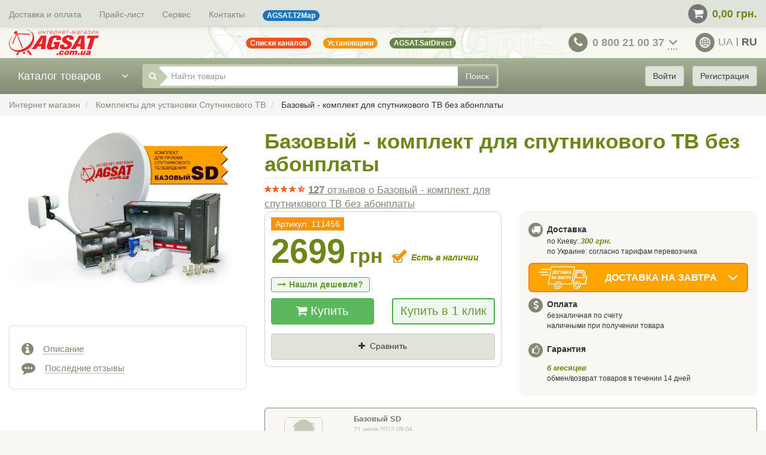

--- FILE ---
content_type: text/html; charset=utf-8
request_url: https://www.agsat.com.ua/komplekty-dlja-ustanovki/komplekt-dlja-samostojatelnoj-ustanovki-bazovyj-sd/
body_size: 59593
content:
<!DOCTYPE html>
<html lang="ru">
  <head>
        
    <meta http-equiv="Content-Type" content="text/html; charset=utf-8" >
    <title>Комплект спутникового ТВ «Базовый». Описание, отзывы на набор для спутникового телевидения.</title>
    <meta name="Keywords" content="комплект спутникового телевидения, купить спутниковый комплект, спутниковые комплекты hd, комплект спутникового телевидения hd" >
    <meta name="Description" content="Купить комплект спутникового телевидения Базовый в интернет-магазине Агсат. Цена спутникового комплекта (набора), описание отзывы." >
    <meta
      name="viewport"
      content="width=device-width, initial-scale=1, maximum-scale=5"
    >
    <meta name="format-detection" content="telephone=no" >
    
          <link rel="canonical" href="https://www.agsat.com.ua/komplekty-dlja-ustanovki/komplekt-dlja-samostojatelnoj-ustanovki-bazovyj-sd/" >
        <link rel="shortcut icon" href="/favicon.ico" >

    <style>/*!
 * Bootstrap v3.4.1 (https://getbootstrap.com/)
 * Copyright 2011-2019 Twitter, Inc.
 * Licensed under MIT (https://github.com/twbs/bootstrap/blob/master/LICENSE)
 *//*! normalize.css v3.0.3 | MIT License | github.com/necolas/normalize.css */html{font-family:sans-serif;-ms-text-size-adjust:100%;-webkit-text-size-adjust:100%}body{margin:0}article,aside,details,figcaption,figure,footer,header,hgroup,main,menu,nav,section,summary{display:block}audio,canvas,progress,video{display:inline-block;vertical-align:baseline}audio:not([controls]){display:none;height:0}[hidden],template{display:none}a{background-color:rgba(0,0,0,0)}a:active,a:hover{outline:0}abbr[title]{border-bottom:none;text-decoration:underline;-webkit-text-decoration:underline dotted;-moz-text-decoration:underline dotted;text-decoration:underline dotted}b,strong{font-weight:700}dfn{font-style:italic}h1{font-size:2em;margin:.67em 0}mark{background:#ff0;color:#000}small{font-size:80%}sub,sup{font-size:75%;line-height:0;position:relative;vertical-align:baseline}sup{top:-0.5em}sub{bottom:-0.25em}img{border:0}svg:not(:root){overflow:hidden}figure{margin:1em 40px}hr{-webkit-box-sizing:content-box;-moz-box-sizing:content-box;box-sizing:content-box;height:0}pre{overflow:auto}code,kbd,pre,samp{font-family:monospace,monospace;font-size:1em}button,input,optgroup,select,textarea{color:inherit;font:inherit;margin:0}button{overflow:visible}button,select{text-transform:none}button,html input[type=button],input[type=reset],input[type=submit]{-webkit-appearance:button;cursor:pointer}button[disabled],html input[disabled]{cursor:default}button::-moz-focus-inner,input::-moz-focus-inner{border:0;padding:0}input{line-height:normal}input[type=checkbox],input[type=radio]{-webkit-box-sizing:border-box;-moz-box-sizing:border-box;box-sizing:border-box;padding:0}input[type=number]::-webkit-inner-spin-button,input[type=number]::-webkit-outer-spin-button{height:auto}input[type=search]{-webkit-appearance:textfield;-webkit-box-sizing:content-box;-moz-box-sizing:content-box;box-sizing:content-box}input[type=search]::-webkit-search-cancel-button,input[type=search]::-webkit-search-decoration{-webkit-appearance:none}fieldset{border:1px solid silver;margin:0 2px;padding:.35em .625em .75em}legend{border:0;padding:0}textarea{overflow:auto}optgroup{font-weight:700}table{border-collapse:collapse;border-spacing:0}td,th{padding:0}/*! Source: https://github.com/h5bp/html5-boilerplate/blob/master/src/css/main.css */@media print{*,:after,:before{color:#000 !important;text-shadow:none !important;background:0 0 !important;-webkit-box-shadow:none !important;box-shadow:none !important}a,a:visited{text-decoration:underline}a[href]:after{content:" (" attr(href) ")"}abbr[title]:after{content:" (" attr(title) ")"}a[href^="#"]:after,a[href^="javascript:"]:after{content:""}blockquote,pre{border:1px solid #999;page-break-inside:avoid}thead{display:table-header-group}img,tr{page-break-inside:avoid}img{max-width:100% !important}h2,h3,p{orphans:3;widows:3}h2,h3{page-break-after:avoid}.navbar{display:none}.btn>.caret,.dropup>.btn>.caret{border-top-color:#000 !important}.label{border:1px solid #000}.table{border-collapse:collapse !important}.table td,.table th{background-color:#fff !important}.table-bordered td,.table-bordered th{border:1px solid #ddd !important}}@font-face{font-family:"Glyphicons Halflings";src:url(/wa-apps/shop/themes/agsat/dist/5be1347c682810f199c7.eot);src:url(/wa-apps/shop/themes/agsat/dist/5be1347c682810f199c7.eot?#iefix) format("embedded-opentype"),url(/wa-apps/shop/themes/agsat/dist/be810be3a3e14c682a25.woff2) format("woff2"),url(/wa-apps/shop/themes/agsat/dist/82b1212e45a2bc35dd73.woff) format("woff"),url(/wa-apps/shop/themes/agsat/dist/4692b9ec53fd5972caa2.ttf) format("truetype"),url(/wa-apps/shop/themes/agsat/dist/060b2710bdbbe3dfe48b.svg#glyphicons_halflingsregular) format("svg")}.glyphicon{position:relative;top:1px;display:inline-block;font-family:"Glyphicons Halflings";font-style:normal;font-weight:400;line-height:1;-webkit-font-smoothing:antialiased;-moz-osx-font-smoothing:grayscale}.glyphicon-asterisk:before{content:"*"}.glyphicon-plus:before{content:"+"}.glyphicon-eur:before,.glyphicon-euro:before{content:"€"}.glyphicon-minus:before{content:"−"}.glyphicon-cloud:before{content:"☁"}.glyphicon-envelope:before{content:"✉"}.glyphicon-pencil:before{content:"✏"}.glyphicon-glass:before{content:""}.glyphicon-music:before{content:""}.glyphicon-search:before{content:""}.glyphicon-heart:before{content:""}.glyphicon-star:before{content:""}.glyphicon-star-empty:before{content:""}.glyphicon-user:before{content:""}.glyphicon-film:before{content:""}.glyphicon-th-large:before{content:""}.glyphicon-th:before{content:""}.glyphicon-th-list:before{content:""}.glyphicon-ok:before{content:""}.glyphicon-remove:before{content:""}.glyphicon-zoom-in:before{content:""}.glyphicon-zoom-out:before{content:""}.glyphicon-off:before{content:""}.glyphicon-signal:before{content:""}.glyphicon-cog:before{content:""}.glyphicon-trash:before{content:""}.glyphicon-home:before{content:""}.glyphicon-file:before{content:""}.glyphicon-time:before{content:""}.glyphicon-road:before{content:""}.glyphicon-download-alt:before{content:""}.glyphicon-download:before{content:""}.glyphicon-upload:before{content:""}.glyphicon-inbox:before{content:""}.glyphicon-play-circle:before{content:""}.glyphicon-repeat:before{content:""}.glyphicon-refresh:before{content:""}.glyphicon-list-alt:before{content:""}.glyphicon-lock:before{content:""}.glyphicon-flag:before{content:""}.glyphicon-headphones:before{content:""}.glyphicon-volume-off:before{content:""}.glyphicon-volume-down:before{content:""}.glyphicon-volume-up:before{content:""}.glyphicon-qrcode:before{content:""}.glyphicon-barcode:before{content:""}.glyphicon-tag:before{content:""}.glyphicon-tags:before{content:""}.glyphicon-book:before{content:""}.glyphicon-bookmark:before{content:""}.glyphicon-print:before{content:""}.glyphicon-camera:before{content:""}.glyphicon-font:before{content:""}.glyphicon-bold:before{content:""}.glyphicon-italic:before{content:""}.glyphicon-text-height:before{content:""}.glyphicon-text-width:before{content:""}.glyphicon-align-left:before{content:""}.glyphicon-align-center:before{content:""}.glyphicon-align-right:before{content:""}.glyphicon-align-justify:before{content:""}.glyphicon-list:before{content:""}.glyphicon-indent-left:before{content:""}.glyphicon-indent-right:before{content:""}.glyphicon-facetime-video:before{content:""}.glyphicon-picture:before{content:""}.glyphicon-map-marker:before{content:""}.glyphicon-adjust:before{content:""}.glyphicon-tint:before{content:""}.glyphicon-edit:before{content:""}.glyphicon-share:before{content:""}.glyphicon-check:before{content:""}.glyphicon-move:before{content:""}.glyphicon-step-backward:before{content:""}.glyphicon-fast-backward:before{content:""}.glyphicon-backward:before{content:""}.glyphicon-play:before{content:""}.glyphicon-pause:before{content:""}.glyphicon-stop:before{content:""}.glyphicon-forward:before{content:""}.glyphicon-fast-forward:before{content:""}.glyphicon-step-forward:before{content:""}.glyphicon-eject:before{content:""}.glyphicon-chevron-left:before{content:""}.glyphicon-chevron-right:before{content:""}.glyphicon-plus-sign:before{content:""}.glyphicon-minus-sign:before{content:""}.glyphicon-remove-sign:before{content:""}.glyphicon-ok-sign:before{content:""}.glyphicon-question-sign:before{content:""}.glyphicon-info-sign:before{content:""}.glyphicon-screenshot:before{content:""}.glyphicon-remove-circle:before{content:""}.glyphicon-ok-circle:before{content:""}.glyphicon-ban-circle:before{content:""}.glyphicon-arrow-left:before{content:""}.glyphicon-arrow-right:before{content:""}.glyphicon-arrow-up:before{content:""}.glyphicon-arrow-down:before{content:""}.glyphicon-share-alt:before{content:""}.glyphicon-resize-full:before{content:""}.glyphicon-resize-small:before{content:""}.glyphicon-exclamation-sign:before{content:""}.glyphicon-gift:before{content:""}.glyphicon-leaf:before{content:""}.glyphicon-fire:before{content:""}.glyphicon-eye-open:before{content:""}.glyphicon-eye-close:before{content:""}.glyphicon-warning-sign:before{content:""}.glyphicon-plane:before{content:""}.glyphicon-calendar:before{content:""}.glyphicon-random:before{content:""}.glyphicon-comment:before{content:""}.glyphicon-magnet:before{content:""}.glyphicon-chevron-up:before{content:""}.glyphicon-chevron-down:before{content:""}.glyphicon-retweet:before{content:""}.glyphicon-shopping-cart:before{content:""}.glyphicon-folder-close:before{content:""}.glyphicon-folder-open:before{content:""}.glyphicon-resize-vertical:before{content:""}.glyphicon-resize-horizontal:before{content:""}.glyphicon-hdd:before{content:""}.glyphicon-bullhorn:before{content:""}.glyphicon-bell:before{content:""}.glyphicon-certificate:before{content:""}.glyphicon-thumbs-up:before{content:""}.glyphicon-thumbs-down:before{content:""}.glyphicon-hand-right:before{content:""}.glyphicon-hand-left:before{content:""}.glyphicon-hand-up:before{content:""}.glyphicon-hand-down:before{content:""}.glyphicon-circle-arrow-right:before{content:""}.glyphicon-circle-arrow-left:before{content:""}.glyphicon-circle-arrow-up:before{content:""}.glyphicon-circle-arrow-down:before{content:""}.glyphicon-globe:before{content:""}.glyphicon-wrench:before{content:""}.glyphicon-tasks:before{content:""}.glyphicon-filter:before{content:""}.glyphicon-briefcase:before{content:""}.glyphicon-fullscreen:before{content:""}.glyphicon-dashboard:before{content:""}.glyphicon-paperclip:before{content:""}.glyphicon-heart-empty:before{content:""}.glyphicon-link:before{content:""}.glyphicon-phone:before{content:""}.glyphicon-pushpin:before{content:""}.glyphicon-usd:before{content:""}.glyphicon-gbp:before{content:""}.glyphicon-sort:before{content:""}.glyphicon-sort-by-alphabet:before{content:""}.glyphicon-sort-by-alphabet-alt:before{content:""}.glyphicon-sort-by-order:before{content:""}.glyphicon-sort-by-order-alt:before{content:""}.glyphicon-sort-by-attributes:before{content:""}.glyphicon-sort-by-attributes-alt:before{content:""}.glyphicon-unchecked:before{content:""}.glyphicon-expand:before{content:""}.glyphicon-collapse-down:before{content:""}.glyphicon-collapse-up:before{content:""}.glyphicon-log-in:before{content:""}.glyphicon-flash:before{content:""}.glyphicon-log-out:before{content:""}.glyphicon-new-window:before{content:""}.glyphicon-record:before{content:""}.glyphicon-save:before{content:""}.glyphicon-open:before{content:""}.glyphicon-saved:before{content:""}.glyphicon-import:before{content:""}.glyphicon-export:before{content:""}.glyphicon-send:before{content:""}.glyphicon-floppy-disk:before{content:""}.glyphicon-floppy-saved:before{content:""}.glyphicon-floppy-remove:before{content:""}.glyphicon-floppy-save:before{content:""}.glyphicon-floppy-open:before{content:""}.glyphicon-credit-card:before{content:""}.glyphicon-transfer:before{content:""}.glyphicon-cutlery:before{content:""}.glyphicon-header:before{content:""}.glyphicon-compressed:before{content:""}.glyphicon-earphone:before{content:""}.glyphicon-phone-alt:before{content:""}.glyphicon-tower:before{content:""}.glyphicon-stats:before{content:""}.glyphicon-sd-video:before{content:""}.glyphicon-hd-video:before{content:""}.glyphicon-subtitles:before{content:""}.glyphicon-sound-stereo:before{content:""}.glyphicon-sound-dolby:before{content:""}.glyphicon-sound-5-1:before{content:""}.glyphicon-sound-6-1:before{content:""}.glyphicon-sound-7-1:before{content:""}.glyphicon-copyright-mark:before{content:""}.glyphicon-registration-mark:before{content:""}.glyphicon-cloud-download:before{content:""}.glyphicon-cloud-upload:before{content:""}.glyphicon-tree-conifer:before{content:""}.glyphicon-tree-deciduous:before{content:""}.glyphicon-cd:before{content:""}.glyphicon-save-file:before{content:""}.glyphicon-open-file:before{content:""}.glyphicon-level-up:before{content:""}.glyphicon-copy:before{content:""}.glyphicon-paste:before{content:""}.glyphicon-alert:before{content:""}.glyphicon-equalizer:before{content:""}.glyphicon-king:before{content:""}.glyphicon-queen:before{content:""}.glyphicon-pawn:before{content:""}.glyphicon-bishop:before{content:""}.glyphicon-knight:before{content:""}.glyphicon-baby-formula:before{content:""}.glyphicon-tent:before{content:"⛺"}.glyphicon-blackboard:before{content:""}.glyphicon-bed:before{content:""}.glyphicon-apple:before{content:""}.glyphicon-erase:before{content:""}.glyphicon-hourglass:before{content:"⌛"}.glyphicon-lamp:before{content:""}.glyphicon-duplicate:before{content:""}.glyphicon-piggy-bank:before{content:""}.glyphicon-scissors:before{content:""}.glyphicon-bitcoin:before{content:""}.glyphicon-btc:before{content:""}.glyphicon-xbt:before{content:""}.glyphicon-yen:before{content:"¥"}.glyphicon-jpy:before{content:"¥"}.glyphicon-ruble:before{content:"₽"}.glyphicon-rub:before{content:"₽"}.glyphicon-scale:before{content:""}.glyphicon-ice-lolly:before{content:""}.glyphicon-ice-lolly-tasted:before{content:""}.glyphicon-education:before{content:""}.glyphicon-option-horizontal:before{content:""}.glyphicon-option-vertical:before{content:""}.glyphicon-menu-hamburger:before{content:""}.glyphicon-modal-window:before{content:""}.glyphicon-oil:before{content:""}.glyphicon-grain:before{content:""}.glyphicon-sunglasses:before{content:""}.glyphicon-text-size:before{content:""}.glyphicon-text-color:before{content:""}.glyphicon-text-background:before{content:""}.glyphicon-object-align-top:before{content:""}.glyphicon-object-align-bottom:before{content:""}.glyphicon-object-align-horizontal:before{content:""}.glyphicon-object-align-left:before{content:""}.glyphicon-object-align-vertical:before{content:""}.glyphicon-object-align-right:before{content:""}.glyphicon-triangle-right:before{content:""}.glyphicon-triangle-left:before{content:""}.glyphicon-triangle-bottom:before{content:""}.glyphicon-triangle-top:before{content:""}.glyphicon-console:before{content:""}.glyphicon-superscript:before{content:""}.glyphicon-subscript:before{content:""}.glyphicon-menu-left:before{content:""}.glyphicon-menu-right:before{content:""}.glyphicon-menu-down:before{content:""}.glyphicon-menu-up:before{content:""}*{-webkit-box-sizing:border-box;-moz-box-sizing:border-box;box-sizing:border-box}:after,:before{-webkit-box-sizing:border-box;-moz-box-sizing:border-box;box-sizing:border-box}html{font-size:10px;-webkit-tap-highlight-color:rgba(0,0,0,0)}body{font-family:"Helvetica Neue",Helvetica,Arial,sans-serif;font-size:14px;line-height:1.42857143;color:#333;background-color:#fff}button,input,select,textarea{font-family:inherit;font-size:inherit;line-height:inherit}a{color:#337ab7;text-decoration:none}a:focus,a:hover{color:#23527c;text-decoration:underline}a:focus{outline:5px auto -webkit-focus-ring-color;outline-offset:-2px}figure{margin:0}img{vertical-align:middle}.carousel-inner>.item>a>img,.carousel-inner>.item>img,.img-responsive,.thumbnail a>img,.thumbnail>img{display:block;max-width:100%;height:auto}.img-rounded{border-radius:6px}.img-thumbnail{padding:4px;line-height:1.42857143;background-color:#fff;border:1px solid #ddd;border-radius:4px;-webkit-transition:all .2s ease-in-out;-o-transition:all .2s ease-in-out;transition:all .2s ease-in-out;display:inline-block;max-width:100%;height:auto}.img-circle{border-radius:50%}hr{margin-top:20px;margin-bottom:20px;border:0;border-top:1px solid #eee}.sr-only{position:absolute;width:1px;height:1px;padding:0;margin:-1px;overflow:hidden;clip:rect(0, 0, 0, 0);border:0}.sr-only-focusable:active,.sr-only-focusable:focus{position:static;width:auto;height:auto;margin:0;overflow:visible;clip:auto}[role=button]{cursor:pointer}.h1,.h2,.h3,.h4,.h5,.h6,h1,h2,h3,h4,h5,h6{font-family:inherit;font-weight:500;line-height:1.1;color:inherit}.h1 .small,.h1 small,.h2 .small,.h2 small,.h3 .small,.h3 small,.h4 .small,.h4 small,.h5 .small,.h5 small,.h6 .small,.h6 small,h1 .small,h1 small,h2 .small,h2 small,h3 .small,h3 small,h4 .small,h4 small,h5 .small,h5 small,h6 .small,h6 small{font-weight:400;line-height:1;color:#777}.h1,.h2,.h3,h1,h2,h3{margin-top:20px;margin-bottom:10px}.h1 .small,.h1 small,.h2 .small,.h2 small,.h3 .small,.h3 small,h1 .small,h1 small,h2 .small,h2 small,h3 .small,h3 small{font-size:65%}.h4,.h5,.h6,h4,h5,h6{margin-top:10px;margin-bottom:10px}.h4 .small,.h4 small,.h5 .small,.h5 small,.h6 .small,.h6 small,h4 .small,h4 small,h5 .small,h5 small,h6 .small,h6 small{font-size:75%}.h1,h1{font-size:36px}.h2,h2{font-size:30px}.h3,h3{font-size:24px}.h4,h4{font-size:18px}.h5,h5{font-size:14px}.h6,h6{font-size:12px}p{margin:0 0 10px}.lead{margin-bottom:20px;font-size:16px;font-weight:300;line-height:1.4}@media(min-width: 768px){.lead{font-size:21px}}.small,small{font-size:85%}.mark,mark{padding:.2em;background-color:#fcf8e3}.text-left{text-align:left}.text-right{text-align:right}.text-center{text-align:center}.text-justify{text-align:justify}.text-nowrap{white-space:nowrap}.text-lowercase{text-transform:lowercase}.text-uppercase{text-transform:uppercase}.text-capitalize{text-transform:capitalize}.text-muted{color:#777}.text-primary{color:#337ab7}a.text-primary:focus,a.text-primary:hover{color:#286090}.text-success{color:#3c763d}a.text-success:focus,a.text-success:hover{color:#2b542c}.text-info{color:#31708f}a.text-info:focus,a.text-info:hover{color:#245269}.text-warning{color:#8a6d3b}a.text-warning:focus,a.text-warning:hover{color:#66512c}.text-danger{color:#a94442}a.text-danger:focus,a.text-danger:hover{color:#843534}.bg-primary{color:#fff;background-color:#337ab7}a.bg-primary:focus,a.bg-primary:hover{background-color:#286090}.bg-success{background-color:#dff0d8}a.bg-success:focus,a.bg-success:hover{background-color:#c1e2b3}.bg-info{background-color:#d9edf7}a.bg-info:focus,a.bg-info:hover{background-color:#afd9ee}.bg-warning{background-color:#fcf8e3}a.bg-warning:focus,a.bg-warning:hover{background-color:#f7ecb5}.bg-danger{background-color:#f2dede}a.bg-danger:focus,a.bg-danger:hover{background-color:#e4b9b9}.page-header{padding-bottom:9px;margin:40px 0 20px;border-bottom:1px solid #eee}ol,ul{margin-top:0;margin-bottom:10px}ol ol,ol ul,ul ol,ul ul{margin-bottom:0}.list-unstyled{padding-left:0;list-style:none}.list-inline{padding-left:0;list-style:none;margin-left:-5px}.list-inline>li{display:inline-block;padding-right:5px;padding-left:5px}dl{margin-top:0;margin-bottom:20px}dd,dt{line-height:1.42857143}dt{font-weight:700}dd{margin-left:0}@media(min-width: 768px){.dl-horizontal dt{float:left;width:160px;clear:left;text-align:right;overflow:hidden;text-overflow:ellipsis;white-space:nowrap}.dl-horizontal dd{margin-left:180px}}abbr[data-original-title],abbr[title]{cursor:help}.initialism{font-size:90%;text-transform:uppercase}blockquote{padding:10px 20px;margin:0 0 20px;font-size:17.5px;border-left:5px solid #eee}blockquote ol:last-child,blockquote p:last-child,blockquote ul:last-child{margin-bottom:0}blockquote .small,blockquote footer,blockquote small{display:block;font-size:80%;line-height:1.42857143;color:#777}blockquote .small:before,blockquote footer:before,blockquote small:before{content:"— "}.blockquote-reverse,blockquote.pull-right{padding-right:15px;padding-left:0;text-align:right;border-right:5px solid #eee;border-left:0}.blockquote-reverse .small:before,.blockquote-reverse footer:before,.blockquote-reverse small:before,blockquote.pull-right .small:before,blockquote.pull-right footer:before,blockquote.pull-right small:before{content:""}.blockquote-reverse .small:after,.blockquote-reverse footer:after,.blockquote-reverse small:after,blockquote.pull-right .small:after,blockquote.pull-right footer:after,blockquote.pull-right small:after{content:" —"}address{margin-bottom:20px;font-style:normal;line-height:1.42857143}code,kbd,pre,samp{font-family:Menlo,Monaco,Consolas,"Courier New",monospace}code{padding:2px 4px;font-size:90%;color:#c7254e;background-color:#f9f2f4;border-radius:4px}kbd{padding:2px 4px;font-size:90%;color:#fff;background-color:#333;border-radius:3px;-webkit-box-shadow:inset 0 -1px 0 rgba(0,0,0,.25);box-shadow:inset 0 -1px 0 rgba(0,0,0,.25)}kbd kbd{padding:0;font-size:100%;font-weight:700;-webkit-box-shadow:none;box-shadow:none}pre{display:block;padding:9.5px;margin:0 0 10px;font-size:13px;line-height:1.42857143;color:#333;word-break:break-all;word-wrap:break-word;background-color:#f5f5f5;border:1px solid #ccc;border-radius:4px}pre code{padding:0;font-size:inherit;color:inherit;white-space:pre-wrap;background-color:rgba(0,0,0,0);border-radius:0}.pre-scrollable{max-height:340px;overflow-y:scroll}.container{padding-right:15px;padding-left:15px;margin-right:auto;margin-left:auto}@media(min-width: 768px){.container{width:750px}}@media(min-width: 992px){.container{width:970px}}@media(min-width: 1200px){.container{width:1170px}}.container-fluid{padding-right:15px;padding-left:15px;margin-right:auto;margin-left:auto}.row{margin-right:-15px;margin-left:-15px}.row-no-gutters{margin-right:0;margin-left:0}.row-no-gutters [class*=col-]{padding-right:0;padding-left:0}.col-lg-1,.col-lg-10,.col-lg-11,.col-lg-12,.col-lg-2,.col-lg-3,.col-lg-4,.col-lg-5,.col-lg-6,.col-lg-7,.col-lg-8,.col-lg-9,.col-md-1,.col-md-10,.col-md-11,.col-md-12,.col-md-2,.col-md-3,.col-md-4,.col-md-5,.col-md-6,.col-md-7,.col-md-8,.col-md-9,.col-sm-1,.col-sm-10,.col-sm-11,.col-sm-12,.col-sm-2,.col-sm-3,.col-sm-4,.col-sm-5,.col-sm-6,.col-sm-7,.col-sm-8,.col-sm-9,.col-xs-1,.col-xs-10,.col-xs-11,.col-xs-12,.col-xs-2,.col-xs-3,.col-xs-4,.col-xs-5,.col-xs-6,.col-xs-7,.col-xs-8,.col-xs-9{position:relative;min-height:1px;padding-right:15px;padding-left:15px}.col-xs-1,.col-xs-10,.col-xs-11,.col-xs-12,.col-xs-2,.col-xs-3,.col-xs-4,.col-xs-5,.col-xs-6,.col-xs-7,.col-xs-8,.col-xs-9{float:left}.col-xs-12{width:100%}.col-xs-11{width:91.66666667%}.col-xs-10{width:83.33333333%}.col-xs-9{width:75%}.col-xs-8{width:66.66666667%}.col-xs-7{width:58.33333333%}.col-xs-6{width:50%}.col-xs-5{width:41.66666667%}.col-xs-4{width:33.33333333%}.col-xs-3{width:25%}.col-xs-2{width:16.66666667%}.col-xs-1{width:8.33333333%}.col-xs-pull-12{right:100%}.col-xs-pull-11{right:91.66666667%}.col-xs-pull-10{right:83.33333333%}.col-xs-pull-9{right:75%}.col-xs-pull-8{right:66.66666667%}.col-xs-pull-7{right:58.33333333%}.col-xs-pull-6{right:50%}.col-xs-pull-5{right:41.66666667%}.col-xs-pull-4{right:33.33333333%}.col-xs-pull-3{right:25%}.col-xs-pull-2{right:16.66666667%}.col-xs-pull-1{right:8.33333333%}.col-xs-pull-0{right:auto}.col-xs-push-12{left:100%}.col-xs-push-11{left:91.66666667%}.col-xs-push-10{left:83.33333333%}.col-xs-push-9{left:75%}.col-xs-push-8{left:66.66666667%}.col-xs-push-7{left:58.33333333%}.col-xs-push-6{left:50%}.col-xs-push-5{left:41.66666667%}.col-xs-push-4{left:33.33333333%}.col-xs-push-3{left:25%}.col-xs-push-2{left:16.66666667%}.col-xs-push-1{left:8.33333333%}.col-xs-push-0{left:auto}.col-xs-offset-12{margin-left:100%}.col-xs-offset-11{margin-left:91.66666667%}.col-xs-offset-10{margin-left:83.33333333%}.col-xs-offset-9{margin-left:75%}.col-xs-offset-8{margin-left:66.66666667%}.col-xs-offset-7{margin-left:58.33333333%}.col-xs-offset-6{margin-left:50%}.col-xs-offset-5{margin-left:41.66666667%}.col-xs-offset-4{margin-left:33.33333333%}.col-xs-offset-3{margin-left:25%}.col-xs-offset-2{margin-left:16.66666667%}.col-xs-offset-1{margin-left:8.33333333%}.col-xs-offset-0{margin-left:0}@media(min-width: 768px){.col-sm-1,.col-sm-10,.col-sm-11,.col-sm-12,.col-sm-2,.col-sm-3,.col-sm-4,.col-sm-5,.col-sm-6,.col-sm-7,.col-sm-8,.col-sm-9{float:left}.col-sm-12{width:100%}.col-sm-11{width:91.66666667%}.col-sm-10{width:83.33333333%}.col-sm-9{width:75%}.col-sm-8{width:66.66666667%}.col-sm-7{width:58.33333333%}.col-sm-6{width:50%}.col-sm-5{width:41.66666667%}.col-sm-4{width:33.33333333%}.col-sm-3{width:25%}.col-sm-2{width:16.66666667%}.col-sm-1{width:8.33333333%}.col-sm-pull-12{right:100%}.col-sm-pull-11{right:91.66666667%}.col-sm-pull-10{right:83.33333333%}.col-sm-pull-9{right:75%}.col-sm-pull-8{right:66.66666667%}.col-sm-pull-7{right:58.33333333%}.col-sm-pull-6{right:50%}.col-sm-pull-5{right:41.66666667%}.col-sm-pull-4{right:33.33333333%}.col-sm-pull-3{right:25%}.col-sm-pull-2{right:16.66666667%}.col-sm-pull-1{right:8.33333333%}.col-sm-pull-0{right:auto}.col-sm-push-12{left:100%}.col-sm-push-11{left:91.66666667%}.col-sm-push-10{left:83.33333333%}.col-sm-push-9{left:75%}.col-sm-push-8{left:66.66666667%}.col-sm-push-7{left:58.33333333%}.col-sm-push-6{left:50%}.col-sm-push-5{left:41.66666667%}.col-sm-push-4{left:33.33333333%}.col-sm-push-3{left:25%}.col-sm-push-2{left:16.66666667%}.col-sm-push-1{left:8.33333333%}.col-sm-push-0{left:auto}.col-sm-offset-12{margin-left:100%}.col-sm-offset-11{margin-left:91.66666667%}.col-sm-offset-10{margin-left:83.33333333%}.col-sm-offset-9{margin-left:75%}.col-sm-offset-8{margin-left:66.66666667%}.col-sm-offset-7{margin-left:58.33333333%}.col-sm-offset-6{margin-left:50%}.col-sm-offset-5{margin-left:41.66666667%}.col-sm-offset-4{margin-left:33.33333333%}.col-sm-offset-3{margin-left:25%}.col-sm-offset-2{margin-left:16.66666667%}.col-sm-offset-1{margin-left:8.33333333%}.col-sm-offset-0{margin-left:0}}@media(min-width: 992px){.col-md-1,.col-md-10,.col-md-11,.col-md-12,.col-md-2,.col-md-3,.col-md-4,.col-md-5,.col-md-6,.col-md-7,.col-md-8,.col-md-9{float:left}.col-md-12{width:100%}.col-md-11{width:91.66666667%}.col-md-10{width:83.33333333%}.col-md-9{width:75%}.col-md-8{width:66.66666667%}.col-md-7{width:58.33333333%}.col-md-6{width:50%}.col-md-5{width:41.66666667%}.col-md-4{width:33.33333333%}.col-md-3{width:25%}.col-md-2{width:16.66666667%}.col-md-1{width:8.33333333%}.col-md-pull-12{right:100%}.col-md-pull-11{right:91.66666667%}.col-md-pull-10{right:83.33333333%}.col-md-pull-9{right:75%}.col-md-pull-8{right:66.66666667%}.col-md-pull-7{right:58.33333333%}.col-md-pull-6{right:50%}.col-md-pull-5{right:41.66666667%}.col-md-pull-4{right:33.33333333%}.col-md-pull-3{right:25%}.col-md-pull-2{right:16.66666667%}.col-md-pull-1{right:8.33333333%}.col-md-pull-0{right:auto}.col-md-push-12{left:100%}.col-md-push-11{left:91.66666667%}.col-md-push-10{left:83.33333333%}.col-md-push-9{left:75%}.col-md-push-8{left:66.66666667%}.col-md-push-7{left:58.33333333%}.col-md-push-6{left:50%}.col-md-push-5{left:41.66666667%}.col-md-push-4{left:33.33333333%}.col-md-push-3{left:25%}.col-md-push-2{left:16.66666667%}.col-md-push-1{left:8.33333333%}.col-md-push-0{left:auto}.col-md-offset-12{margin-left:100%}.col-md-offset-11{margin-left:91.66666667%}.col-md-offset-10{margin-left:83.33333333%}.col-md-offset-9{margin-left:75%}.col-md-offset-8{margin-left:66.66666667%}.col-md-offset-7{margin-left:58.33333333%}.col-md-offset-6{margin-left:50%}.col-md-offset-5{margin-left:41.66666667%}.col-md-offset-4{margin-left:33.33333333%}.col-md-offset-3{margin-left:25%}.col-md-offset-2{margin-left:16.66666667%}.col-md-offset-1{margin-left:8.33333333%}.col-md-offset-0{margin-left:0}}@media(min-width: 1200px){.col-lg-1,.col-lg-10,.col-lg-11,.col-lg-12,.col-lg-2,.col-lg-3,.col-lg-4,.col-lg-5,.col-lg-6,.col-lg-7,.col-lg-8,.col-lg-9{float:left}.col-lg-12{width:100%}.col-lg-11{width:91.66666667%}.col-lg-10{width:83.33333333%}.col-lg-9{width:75%}.col-lg-8{width:66.66666667%}.col-lg-7{width:58.33333333%}.col-lg-6{width:50%}.col-lg-5{width:41.66666667%}.col-lg-4{width:33.33333333%}.col-lg-3{width:25%}.col-lg-2{width:16.66666667%}.col-lg-1{width:8.33333333%}.col-lg-pull-12{right:100%}.col-lg-pull-11{right:91.66666667%}.col-lg-pull-10{right:83.33333333%}.col-lg-pull-9{right:75%}.col-lg-pull-8{right:66.66666667%}.col-lg-pull-7{right:58.33333333%}.col-lg-pull-6{right:50%}.col-lg-pull-5{right:41.66666667%}.col-lg-pull-4{right:33.33333333%}.col-lg-pull-3{right:25%}.col-lg-pull-2{right:16.66666667%}.col-lg-pull-1{right:8.33333333%}.col-lg-pull-0{right:auto}.col-lg-push-12{left:100%}.col-lg-push-11{left:91.66666667%}.col-lg-push-10{left:83.33333333%}.col-lg-push-9{left:75%}.col-lg-push-8{left:66.66666667%}.col-lg-push-7{left:58.33333333%}.col-lg-push-6{left:50%}.col-lg-push-5{left:41.66666667%}.col-lg-push-4{left:33.33333333%}.col-lg-push-3{left:25%}.col-lg-push-2{left:16.66666667%}.col-lg-push-1{left:8.33333333%}.col-lg-push-0{left:auto}.col-lg-offset-12{margin-left:100%}.col-lg-offset-11{margin-left:91.66666667%}.col-lg-offset-10{margin-left:83.33333333%}.col-lg-offset-9{margin-left:75%}.col-lg-offset-8{margin-left:66.66666667%}.col-lg-offset-7{margin-left:58.33333333%}.col-lg-offset-6{margin-left:50%}.col-lg-offset-5{margin-left:41.66666667%}.col-lg-offset-4{margin-left:33.33333333%}.col-lg-offset-3{margin-left:25%}.col-lg-offset-2{margin-left:16.66666667%}.col-lg-offset-1{margin-left:8.33333333%}.col-lg-offset-0{margin-left:0}}table{background-color:rgba(0,0,0,0)}table col[class*=col-]{position:static;display:table-column;float:none}table td[class*=col-],table th[class*=col-]{position:static;display:table-cell;float:none}caption{padding-top:8px;padding-bottom:8px;color:#777;text-align:left}th{text-align:left}.table{width:100%;max-width:100%;margin-bottom:20px}.table>tbody>tr>td,.table>tbody>tr>th,.table>tfoot>tr>td,.table>tfoot>tr>th,.table>thead>tr>td,.table>thead>tr>th{padding:8px;line-height:1.42857143;vertical-align:top;border-top:1px solid #ddd}.table>thead>tr>th{vertical-align:bottom;border-bottom:2px solid #ddd}.table>caption+thead>tr:first-child>td,.table>caption+thead>tr:first-child>th,.table>colgroup+thead>tr:first-child>td,.table>colgroup+thead>tr:first-child>th,.table>thead:first-child>tr:first-child>td,.table>thead:first-child>tr:first-child>th{border-top:0}.table>tbody+tbody{border-top:2px solid #ddd}.table .table{background-color:#fff}.table-condensed>tbody>tr>td,.table-condensed>tbody>tr>th,.table-condensed>tfoot>tr>td,.table-condensed>tfoot>tr>th,.table-condensed>thead>tr>td,.table-condensed>thead>tr>th{padding:5px}.table-bordered{border:1px solid #ddd}.table-bordered>tbody>tr>td,.table-bordered>tbody>tr>th,.table-bordered>tfoot>tr>td,.table-bordered>tfoot>tr>th,.table-bordered>thead>tr>td,.table-bordered>thead>tr>th{border:1px solid #ddd}.table-bordered>thead>tr>td,.table-bordered>thead>tr>th{border-bottom-width:2px}.table-striped>tbody>tr:nth-of-type(odd){background-color:#f9f9f9}.table-hover>tbody>tr:hover{background-color:#f5f5f5}.table>tbody>tr.active>td,.table>tbody>tr.active>th,.table>tbody>tr>td.active,.table>tbody>tr>th.active,.table>tfoot>tr.active>td,.table>tfoot>tr.active>th,.table>tfoot>tr>td.active,.table>tfoot>tr>th.active,.table>thead>tr.active>td,.table>thead>tr.active>th,.table>thead>tr>td.active,.table>thead>tr>th.active{background-color:#f5f5f5}.table-hover>tbody>tr.active:hover>td,.table-hover>tbody>tr.active:hover>th,.table-hover>tbody>tr:hover>.active,.table-hover>tbody>tr>td.active:hover,.table-hover>tbody>tr>th.active:hover{background-color:#e8e8e8}.table>tbody>tr.success>td,.table>tbody>tr.success>th,.table>tbody>tr>td.success,.table>tbody>tr>th.success,.table>tfoot>tr.success>td,.table>tfoot>tr.success>th,.table>tfoot>tr>td.success,.table>tfoot>tr>th.success,.table>thead>tr.success>td,.table>thead>tr.success>th,.table>thead>tr>td.success,.table>thead>tr>th.success{background-color:#dff0d8}.table-hover>tbody>tr.success:hover>td,.table-hover>tbody>tr.success:hover>th,.table-hover>tbody>tr:hover>.success,.table-hover>tbody>tr>td.success:hover,.table-hover>tbody>tr>th.success:hover{background-color:#d0e9c6}.table>tbody>tr.info>td,.table>tbody>tr.info>th,.table>tbody>tr>td.info,.table>tbody>tr>th.info,.table>tfoot>tr.info>td,.table>tfoot>tr.info>th,.table>tfoot>tr>td.info,.table>tfoot>tr>th.info,.table>thead>tr.info>td,.table>thead>tr.info>th,.table>thead>tr>td.info,.table>thead>tr>th.info{background-color:#d9edf7}.table-hover>tbody>tr.info:hover>td,.table-hover>tbody>tr.info:hover>th,.table-hover>tbody>tr:hover>.info,.table-hover>tbody>tr>td.info:hover,.table-hover>tbody>tr>th.info:hover{background-color:#c4e3f3}.table>tbody>tr.warning>td,.table>tbody>tr.warning>th,.table>tbody>tr>td.warning,.table>tbody>tr>th.warning,.table>tfoot>tr.warning>td,.table>tfoot>tr.warning>th,.table>tfoot>tr>td.warning,.table>tfoot>tr>th.warning,.table>thead>tr.warning>td,.table>thead>tr.warning>th,.table>thead>tr>td.warning,.table>thead>tr>th.warning{background-color:#fcf8e3}.table-hover>tbody>tr.warning:hover>td,.table-hover>tbody>tr.warning:hover>th,.table-hover>tbody>tr:hover>.warning,.table-hover>tbody>tr>td.warning:hover,.table-hover>tbody>tr>th.warning:hover{background-color:#faf2cc}.table>tbody>tr.danger>td,.table>tbody>tr.danger>th,.table>tbody>tr>td.danger,.table>tbody>tr>th.danger,.table>tfoot>tr.danger>td,.table>tfoot>tr.danger>th,.table>tfoot>tr>td.danger,.table>tfoot>tr>th.danger,.table>thead>tr.danger>td,.table>thead>tr.danger>th,.table>thead>tr>td.danger,.table>thead>tr>th.danger{background-color:#f2dede}.table-hover>tbody>tr.danger:hover>td,.table-hover>tbody>tr.danger:hover>th,.table-hover>tbody>tr:hover>.danger,.table-hover>tbody>tr>td.danger:hover,.table-hover>tbody>tr>th.danger:hover{background-color:#ebcccc}.table-responsive{min-height:.01%;overflow-x:auto}@media screen and (max-width: 767px){.table-responsive{width:100%;margin-bottom:15px;overflow-y:hidden;-ms-overflow-style:-ms-autohiding-scrollbar;border:1px solid #ddd}.table-responsive>.table{margin-bottom:0}.table-responsive>.table>tbody>tr>td,.table-responsive>.table>tbody>tr>th,.table-responsive>.table>tfoot>tr>td,.table-responsive>.table>tfoot>tr>th,.table-responsive>.table>thead>tr>td,.table-responsive>.table>thead>tr>th{white-space:nowrap}.table-responsive>.table-bordered{border:0}.table-responsive>.table-bordered>tbody>tr>td:first-child,.table-responsive>.table-bordered>tbody>tr>th:first-child,.table-responsive>.table-bordered>tfoot>tr>td:first-child,.table-responsive>.table-bordered>tfoot>tr>th:first-child,.table-responsive>.table-bordered>thead>tr>td:first-child,.table-responsive>.table-bordered>thead>tr>th:first-child{border-left:0}.table-responsive>.table-bordered>tbody>tr>td:last-child,.table-responsive>.table-bordered>tbody>tr>th:last-child,.table-responsive>.table-bordered>tfoot>tr>td:last-child,.table-responsive>.table-bordered>tfoot>tr>th:last-child,.table-responsive>.table-bordered>thead>tr>td:last-child,.table-responsive>.table-bordered>thead>tr>th:last-child{border-right:0}.table-responsive>.table-bordered>tbody>tr:last-child>td,.table-responsive>.table-bordered>tbody>tr:last-child>th,.table-responsive>.table-bordered>tfoot>tr:last-child>td,.table-responsive>.table-bordered>tfoot>tr:last-child>th{border-bottom:0}}fieldset{min-width:0;padding:0;margin:0;border:0}legend{display:block;width:100%;padding:0;margin-bottom:20px;font-size:21px;line-height:inherit;color:#333;border:0;border-bottom:1px solid #e5e5e5}label{display:inline-block;max-width:100%;margin-bottom:5px;font-weight:700}input[type=search]{-webkit-box-sizing:border-box;-moz-box-sizing:border-box;box-sizing:border-box;-webkit-appearance:none;-moz-appearance:none;appearance:none}input[type=checkbox],input[type=radio]{margin:4px 0 0;margin-top:1px\9 ;line-height:normal}fieldset[disabled] input[type=checkbox],fieldset[disabled] input[type=radio],input[type=checkbox].disabled,input[type=checkbox][disabled],input[type=radio].disabled,input[type=radio][disabled]{cursor:not-allowed}input[type=file]{display:block}input[type=range]{display:block;width:100%}select[multiple],select[size]{height:auto}input[type=checkbox]:focus,input[type=file]:focus,input[type=radio]:focus{outline:5px auto -webkit-focus-ring-color;outline-offset:-2px}output{display:block;padding-top:7px;font-size:14px;line-height:1.42857143;color:#555}.form-control{display:block;width:100%;height:34px;padding:6px 12px;font-size:14px;line-height:1.42857143;color:#555;background-color:#fff;background-image:none;border:1px solid #ccc;border-radius:4px;-webkit-box-shadow:inset 0 1px 1px rgba(0,0,0,.075);box-shadow:inset 0 1px 1px rgba(0,0,0,.075);-webkit-transition:border-color ease-in-out .15s,box-shadow ease-in-out .15s;-o-transition:border-color ease-in-out .15s,box-shadow ease-in-out .15s;-webkit-transition:border-color ease-in-out .15s,-webkit-box-shadow ease-in-out .15s;transition:border-color ease-in-out .15s,-webkit-box-shadow ease-in-out .15s;transition:border-color ease-in-out .15s,box-shadow ease-in-out .15s;transition:border-color ease-in-out .15s,box-shadow ease-in-out .15s,-webkit-box-shadow ease-in-out .15s}.form-control:focus{border-color:#66afe9;outline:0;-webkit-box-shadow:inset 0 1px 1px rgba(0,0,0,.075),0 0 8px rgba(102,175,233,.6);box-shadow:inset 0 1px 1px rgba(0,0,0,.075),0 0 8px rgba(102,175,233,.6)}.form-control::-moz-placeholder{color:#999;opacity:1}.form-control:-ms-input-placeholder{color:#999}.form-control::-webkit-input-placeholder{color:#999}.form-control::-ms-expand{background-color:rgba(0,0,0,0);border:0}.form-control[disabled],.form-control[readonly],fieldset[disabled] .form-control{background-color:#eee;opacity:1}.form-control[disabled],fieldset[disabled] .form-control{cursor:not-allowed}textarea.form-control{height:auto}@media screen and (-webkit-min-device-pixel-ratio: 0){input[type=date].form-control,input[type=datetime-local].form-control,input[type=month].form-control,input[type=time].form-control{line-height:34px}.input-group-sm input[type=date],.input-group-sm input[type=datetime-local],.input-group-sm input[type=month],.input-group-sm input[type=time],input[type=date].input-sm,input[type=datetime-local].input-sm,input[type=month].input-sm,input[type=time].input-sm{line-height:30px}.input-group-lg input[type=date],.input-group-lg input[type=datetime-local],.input-group-lg input[type=month],.input-group-lg input[type=time],input[type=date].input-lg,input[type=datetime-local].input-lg,input[type=month].input-lg,input[type=time].input-lg{line-height:46px}}.form-group{margin-bottom:15px}.checkbox,.radio{position:relative;display:block;margin-top:10px;margin-bottom:10px}.checkbox.disabled label,.radio.disabled label,fieldset[disabled] .checkbox label,fieldset[disabled] .radio label{cursor:not-allowed}.checkbox label,.radio label{min-height:20px;padding-left:20px;margin-bottom:0;font-weight:400;cursor:pointer}.checkbox input[type=checkbox],.checkbox-inline input[type=checkbox],.radio input[type=radio],.radio-inline input[type=radio]{position:absolute;margin-top:4px\9 ;margin-left:-20px}.checkbox+.checkbox,.radio+.radio{margin-top:-5px}.checkbox-inline,.radio-inline{position:relative;display:inline-block;padding-left:20px;margin-bottom:0;font-weight:400;vertical-align:middle;cursor:pointer}.checkbox-inline.disabled,.radio-inline.disabled,fieldset[disabled] .checkbox-inline,fieldset[disabled] .radio-inline{cursor:not-allowed}.checkbox-inline+.checkbox-inline,.radio-inline+.radio-inline{margin-top:0;margin-left:10px}.form-control-static{min-height:34px;padding-top:7px;padding-bottom:7px;margin-bottom:0}.form-control-static.input-lg,.form-control-static.input-sm{padding-right:0;padding-left:0}.input-sm{height:30px;padding:5px 10px;font-size:12px;line-height:1.5;border-radius:3px}select.input-sm{height:30px;line-height:30px}select[multiple].input-sm,textarea.input-sm{height:auto}.form-group-sm .form-control{height:30px;padding:5px 10px;font-size:12px;line-height:1.5;border-radius:3px}.form-group-sm select.form-control{height:30px;line-height:30px}.form-group-sm select[multiple].form-control,.form-group-sm textarea.form-control{height:auto}.form-group-sm .form-control-static{height:30px;min-height:32px;padding:6px 10px;font-size:12px;line-height:1.5}.input-lg{height:46px;padding:10px 16px;font-size:18px;line-height:1.3333333;border-radius:6px}select.input-lg{height:46px;line-height:46px}select[multiple].input-lg,textarea.input-lg{height:auto}.form-group-lg .form-control{height:46px;padding:10px 16px;font-size:18px;line-height:1.3333333;border-radius:6px}.form-group-lg select.form-control{height:46px;line-height:46px}.form-group-lg select[multiple].form-control,.form-group-lg textarea.form-control{height:auto}.form-group-lg .form-control-static{height:46px;min-height:38px;padding:11px 16px;font-size:18px;line-height:1.3333333}.has-feedback{position:relative}.has-feedback .form-control{padding-right:42.5px}.form-control-feedback{position:absolute;top:0;right:0;z-index:2;display:block;width:34px;height:34px;line-height:34px;text-align:center;pointer-events:none}.form-group-lg .form-control+.form-control-feedback,.input-group-lg+.form-control-feedback,.input-lg+.form-control-feedback{width:46px;height:46px;line-height:46px}.form-group-sm .form-control+.form-control-feedback,.input-group-sm+.form-control-feedback,.input-sm+.form-control-feedback{width:30px;height:30px;line-height:30px}.has-success .checkbox,.has-success .checkbox-inline,.has-success .control-label,.has-success .help-block,.has-success .radio,.has-success .radio-inline,.has-success.checkbox label,.has-success.checkbox-inline label,.has-success.radio label,.has-success.radio-inline label{color:#3c763d}.has-success .form-control{border-color:#3c763d;-webkit-box-shadow:inset 0 1px 1px rgba(0,0,0,.075);box-shadow:inset 0 1px 1px rgba(0,0,0,.075)}.has-success .form-control:focus{border-color:#2b542c;-webkit-box-shadow:inset 0 1px 1px rgba(0,0,0,.075),0 0 6px #67b168;box-shadow:inset 0 1px 1px rgba(0,0,0,.075),0 0 6px #67b168}.has-success .input-group-addon{color:#3c763d;background-color:#dff0d8;border-color:#3c763d}.has-success .form-control-feedback{color:#3c763d}.has-warning .checkbox,.has-warning .checkbox-inline,.has-warning .control-label,.has-warning .help-block,.has-warning .radio,.has-warning .radio-inline,.has-warning.checkbox label,.has-warning.checkbox-inline label,.has-warning.radio label,.has-warning.radio-inline label{color:#8a6d3b}.has-warning .form-control{border-color:#8a6d3b;-webkit-box-shadow:inset 0 1px 1px rgba(0,0,0,.075);box-shadow:inset 0 1px 1px rgba(0,0,0,.075)}.has-warning .form-control:focus{border-color:#66512c;-webkit-box-shadow:inset 0 1px 1px rgba(0,0,0,.075),0 0 6px #c0a16b;box-shadow:inset 0 1px 1px rgba(0,0,0,.075),0 0 6px #c0a16b}.has-warning .input-group-addon{color:#8a6d3b;background-color:#fcf8e3;border-color:#8a6d3b}.has-warning .form-control-feedback{color:#8a6d3b}.has-error .checkbox,.has-error .checkbox-inline,.has-error .control-label,.has-error .help-block,.has-error .radio,.has-error .radio-inline,.has-error.checkbox label,.has-error.checkbox-inline label,.has-error.radio label,.has-error.radio-inline label{color:#a94442}.has-error .form-control{border-color:#a94442;-webkit-box-shadow:inset 0 1px 1px rgba(0,0,0,.075);box-shadow:inset 0 1px 1px rgba(0,0,0,.075)}.has-error .form-control:focus{border-color:#843534;-webkit-box-shadow:inset 0 1px 1px rgba(0,0,0,.075),0 0 6px #ce8483;box-shadow:inset 0 1px 1px rgba(0,0,0,.075),0 0 6px #ce8483}.has-error .input-group-addon{color:#a94442;background-color:#f2dede;border-color:#a94442}.has-error .form-control-feedback{color:#a94442}.has-feedback label~.form-control-feedback{top:25px}.has-feedback label.sr-only~.form-control-feedback{top:0}.help-block{display:block;margin-top:5px;margin-bottom:10px;color:#737373}@media(min-width: 768px){.form-inline .form-group{display:inline-block;margin-bottom:0;vertical-align:middle}.form-inline .form-control{display:inline-block;width:auto;vertical-align:middle}.form-inline .form-control-static{display:inline-block}.form-inline .input-group{display:inline-table;vertical-align:middle}.form-inline .input-group .form-control,.form-inline .input-group .input-group-addon,.form-inline .input-group .input-group-btn{width:auto}.form-inline .input-group>.form-control{width:100%}.form-inline .control-label{margin-bottom:0;vertical-align:middle}.form-inline .checkbox,.form-inline .radio{display:inline-block;margin-top:0;margin-bottom:0;vertical-align:middle}.form-inline .checkbox label,.form-inline .radio label{padding-left:0}.form-inline .checkbox input[type=checkbox],.form-inline .radio input[type=radio]{position:relative;margin-left:0}.form-inline .has-feedback .form-control-feedback{top:0}}.form-horizontal .checkbox,.form-horizontal .checkbox-inline,.form-horizontal .radio,.form-horizontal .radio-inline{padding-top:7px;margin-top:0;margin-bottom:0}.form-horizontal .checkbox,.form-horizontal .radio{min-height:27px}.form-horizontal .form-group{margin-right:-15px;margin-left:-15px}@media(min-width: 768px){.form-horizontal .control-label{padding-top:7px;margin-bottom:0;text-align:right}}.form-horizontal .has-feedback .form-control-feedback{right:15px}@media(min-width: 768px){.form-horizontal .form-group-lg .control-label{padding-top:11px;font-size:18px}}@media(min-width: 768px){.form-horizontal .form-group-sm .control-label{padding-top:6px;font-size:12px}}.btn{display:inline-block;margin-bottom:0;font-weight:400;text-align:center;white-space:nowrap;vertical-align:middle;-ms-touch-action:manipulation;touch-action:manipulation;cursor:pointer;background-image:none;border:1px solid rgba(0,0,0,0);padding:6px 12px;font-size:14px;line-height:1.42857143;border-radius:4px;-webkit-user-select:none;-moz-user-select:none;-ms-user-select:none;user-select:none}.btn.active.focus,.btn.active:focus,.btn.focus,.btn:active.focus,.btn:active:focus,.btn:focus{outline:5px auto -webkit-focus-ring-color;outline-offset:-2px}.btn.focus,.btn:focus,.btn:hover{color:#333;text-decoration:none}.btn.active,.btn:active{background-image:none;outline:0;-webkit-box-shadow:inset 0 3px 5px rgba(0,0,0,.125);box-shadow:inset 0 3px 5px rgba(0,0,0,.125)}.btn.disabled,.btn[disabled],fieldset[disabled] .btn{cursor:not-allowed;filter:alpha(opacity=65);opacity:.65;-webkit-box-shadow:none;box-shadow:none}a.btn.disabled,fieldset[disabled] a.btn{pointer-events:none}.btn-default{color:#333;background-color:#fff;border-color:#ccc}.btn-default.focus,.btn-default:focus{color:#333;background-color:#e6e6e6;border-color:#8c8c8c}.btn-default:hover{color:#333;background-color:#e6e6e6;border-color:#adadad}.btn-default.active,.btn-default:active,.open>.dropdown-toggle.btn-default{color:#333;background-color:#e6e6e6;background-image:none;border-color:#adadad}.btn-default.active.focus,.btn-default.active:focus,.btn-default.active:hover,.btn-default:active.focus,.btn-default:active:focus,.btn-default:active:hover,.open>.dropdown-toggle.btn-default.focus,.open>.dropdown-toggle.btn-default:focus,.open>.dropdown-toggle.btn-default:hover{color:#333;background-color:#d4d4d4;border-color:#8c8c8c}.btn-default.disabled.focus,.btn-default.disabled:focus,.btn-default.disabled:hover,.btn-default[disabled].focus,.btn-default[disabled]:focus,.btn-default[disabled]:hover,fieldset[disabled] .btn-default.focus,fieldset[disabled] .btn-default:focus,fieldset[disabled] .btn-default:hover{background-color:#fff;border-color:#ccc}.btn-default .badge{color:#fff;background-color:#333}.btn-primary{color:#fff;background-color:#337ab7;border-color:#2e6da4}.btn-primary.focus,.btn-primary:focus{color:#fff;background-color:#286090;border-color:#122b40}.btn-primary:hover{color:#fff;background-color:#286090;border-color:#204d74}.btn-primary.active,.btn-primary:active,.open>.dropdown-toggle.btn-primary{color:#fff;background-color:#286090;background-image:none;border-color:#204d74}.btn-primary.active.focus,.btn-primary.active:focus,.btn-primary.active:hover,.btn-primary:active.focus,.btn-primary:active:focus,.btn-primary:active:hover,.open>.dropdown-toggle.btn-primary.focus,.open>.dropdown-toggle.btn-primary:focus,.open>.dropdown-toggle.btn-primary:hover{color:#fff;background-color:#204d74;border-color:#122b40}.btn-primary.disabled.focus,.btn-primary.disabled:focus,.btn-primary.disabled:hover,.btn-primary[disabled].focus,.btn-primary[disabled]:focus,.btn-primary[disabled]:hover,fieldset[disabled] .btn-primary.focus,fieldset[disabled] .btn-primary:focus,fieldset[disabled] .btn-primary:hover{background-color:#337ab7;border-color:#2e6da4}.btn-primary .badge{color:#337ab7;background-color:#fff}.btn-success{color:#fff;background-color:#5cb85c;border-color:#4cae4c}.btn-success.focus,.btn-success:focus{color:#fff;background-color:#449d44;border-color:#255625}.btn-success:hover{color:#fff;background-color:#449d44;border-color:#398439}.btn-success.active,.btn-success:active,.open>.dropdown-toggle.btn-success{color:#fff;background-color:#449d44;background-image:none;border-color:#398439}.btn-success.active.focus,.btn-success.active:focus,.btn-success.active:hover,.btn-success:active.focus,.btn-success:active:focus,.btn-success:active:hover,.open>.dropdown-toggle.btn-success.focus,.open>.dropdown-toggle.btn-success:focus,.open>.dropdown-toggle.btn-success:hover{color:#fff;background-color:#398439;border-color:#255625}.btn-success.disabled.focus,.btn-success.disabled:focus,.btn-success.disabled:hover,.btn-success[disabled].focus,.btn-success[disabled]:focus,.btn-success[disabled]:hover,fieldset[disabled] .btn-success.focus,fieldset[disabled] .btn-success:focus,fieldset[disabled] .btn-success:hover{background-color:#5cb85c;border-color:#4cae4c}.btn-success .badge{color:#5cb85c;background-color:#fff}.btn-info{color:#fff;background-color:#5bc0de;border-color:#46b8da}.btn-info.focus,.btn-info:focus{color:#fff;background-color:#31b0d5;border-color:#1b6d85}.btn-info:hover{color:#fff;background-color:#31b0d5;border-color:#269abc}.btn-info.active,.btn-info:active,.open>.dropdown-toggle.btn-info{color:#fff;background-color:#31b0d5;background-image:none;border-color:#269abc}.btn-info.active.focus,.btn-info.active:focus,.btn-info.active:hover,.btn-info:active.focus,.btn-info:active:focus,.btn-info:active:hover,.open>.dropdown-toggle.btn-info.focus,.open>.dropdown-toggle.btn-info:focus,.open>.dropdown-toggle.btn-info:hover{color:#fff;background-color:#269abc;border-color:#1b6d85}.btn-info.disabled.focus,.btn-info.disabled:focus,.btn-info.disabled:hover,.btn-info[disabled].focus,.btn-info[disabled]:focus,.btn-info[disabled]:hover,fieldset[disabled] .btn-info.focus,fieldset[disabled] .btn-info:focus,fieldset[disabled] .btn-info:hover{background-color:#5bc0de;border-color:#46b8da}.btn-info .badge{color:#5bc0de;background-color:#fff}.btn-warning{color:#fff;background-color:#f0ad4e;border-color:#eea236}.btn-warning.focus,.btn-warning:focus{color:#fff;background-color:#ec971f;border-color:#985f0d}.btn-warning:hover{color:#fff;background-color:#ec971f;border-color:#d58512}.btn-warning.active,.btn-warning:active,.open>.dropdown-toggle.btn-warning{color:#fff;background-color:#ec971f;background-image:none;border-color:#d58512}.btn-warning.active.focus,.btn-warning.active:focus,.btn-warning.active:hover,.btn-warning:active.focus,.btn-warning:active:focus,.btn-warning:active:hover,.open>.dropdown-toggle.btn-warning.focus,.open>.dropdown-toggle.btn-warning:focus,.open>.dropdown-toggle.btn-warning:hover{color:#fff;background-color:#d58512;border-color:#985f0d}.btn-warning.disabled.focus,.btn-warning.disabled:focus,.btn-warning.disabled:hover,.btn-warning[disabled].focus,.btn-warning[disabled]:focus,.btn-warning[disabled]:hover,fieldset[disabled] .btn-warning.focus,fieldset[disabled] .btn-warning:focus,fieldset[disabled] .btn-warning:hover{background-color:#f0ad4e;border-color:#eea236}.btn-warning .badge{color:#f0ad4e;background-color:#fff}.btn-danger{color:#fff;background-color:#d9534f;border-color:#d43f3a}.btn-danger.focus,.btn-danger:focus{color:#fff;background-color:#c9302c;border-color:#761c19}.btn-danger:hover{color:#fff;background-color:#c9302c;border-color:#ac2925}.btn-danger.active,.btn-danger:active,.open>.dropdown-toggle.btn-danger{color:#fff;background-color:#c9302c;background-image:none;border-color:#ac2925}.btn-danger.active.focus,.btn-danger.active:focus,.btn-danger.active:hover,.btn-danger:active.focus,.btn-danger:active:focus,.btn-danger:active:hover,.open>.dropdown-toggle.btn-danger.focus,.open>.dropdown-toggle.btn-danger:focus,.open>.dropdown-toggle.btn-danger:hover{color:#fff;background-color:#ac2925;border-color:#761c19}.btn-danger.disabled.focus,.btn-danger.disabled:focus,.btn-danger.disabled:hover,.btn-danger[disabled].focus,.btn-danger[disabled]:focus,.btn-danger[disabled]:hover,fieldset[disabled] .btn-danger.focus,fieldset[disabled] .btn-danger:focus,fieldset[disabled] .btn-danger:hover{background-color:#d9534f;border-color:#d43f3a}.btn-danger .badge{color:#d9534f;background-color:#fff}.btn-link{font-weight:400;color:#337ab7;border-radius:0}.btn-link,.btn-link.active,.btn-link:active,.btn-link[disabled],fieldset[disabled] .btn-link{background-color:rgba(0,0,0,0);-webkit-box-shadow:none;box-shadow:none}.btn-link,.btn-link:active,.btn-link:focus,.btn-link:hover{border-color:rgba(0,0,0,0)}.btn-link:focus,.btn-link:hover{color:#23527c;text-decoration:underline;background-color:rgba(0,0,0,0)}.btn-link[disabled]:focus,.btn-link[disabled]:hover,fieldset[disabled] .btn-link:focus,fieldset[disabled] .btn-link:hover{color:#777;text-decoration:none}.btn-group-lg>.btn,.btn-lg{padding:10px 16px;font-size:18px;line-height:1.3333333;border-radius:6px}.btn-group-sm>.btn,.btn-sm{padding:5px 10px;font-size:12px;line-height:1.5;border-radius:3px}.btn-group-xs>.btn,.btn-xs{padding:1px 5px;font-size:12px;line-height:1.5;border-radius:3px}.btn-block{display:block;width:100%}.btn-block+.btn-block{margin-top:5px}input[type=button].btn-block,input[type=reset].btn-block,input[type=submit].btn-block{width:100%}.fade{opacity:0;-webkit-transition:opacity .15s linear;-o-transition:opacity .15s linear;transition:opacity .15s linear}.fade.in{opacity:1}.collapse{display:none}.collapse.in{display:block}tr.collapse.in{display:table-row}tbody.collapse.in{display:table-row-group}.collapsing{position:relative;height:0;overflow:hidden;-webkit-transition-property:height,visibility;-o-transition-property:height,visibility;transition-property:height,visibility;-webkit-transition-duration:.35s;-o-transition-duration:.35s;transition-duration:.35s;-webkit-transition-timing-function:ease;-o-transition-timing-function:ease;transition-timing-function:ease}.caret{display:inline-block;width:0;height:0;margin-left:2px;vertical-align:middle;border-top:4px dashed;border-top:4px solid\9 ;border-right:4px solid rgba(0,0,0,0);border-left:4px solid rgba(0,0,0,0)}.dropdown,.dropup{position:relative}.dropdown-toggle:focus{outline:0}.dropdown-menu{position:absolute;top:100%;left:0;z-index:1000;display:none;float:left;min-width:160px;padding:5px 0;margin:2px 0 0;font-size:14px;text-align:left;list-style:none;background-color:#fff;background-clip:padding-box;border:1px solid #ccc;border:1px solid rgba(0,0,0,.15);border-radius:4px;-webkit-box-shadow:0 6px 12px rgba(0,0,0,.175);box-shadow:0 6px 12px rgba(0,0,0,.175)}.dropdown-menu.pull-right{right:0;left:auto}.dropdown-menu .divider{height:1px;margin:9px 0;overflow:hidden;background-color:#e5e5e5}.dropdown-menu>li>a{display:block;padding:3px 20px;clear:both;font-weight:400;line-height:1.42857143;color:#333;white-space:nowrap}.dropdown-menu>li>a:focus,.dropdown-menu>li>a:hover{color:#262626;text-decoration:none;background-color:#f5f5f5}.dropdown-menu>.active>a,.dropdown-menu>.active>a:focus,.dropdown-menu>.active>a:hover{color:#fff;text-decoration:none;background-color:#337ab7;outline:0}.dropdown-menu>.disabled>a,.dropdown-menu>.disabled>a:focus,.dropdown-menu>.disabled>a:hover{color:#777}.dropdown-menu>.disabled>a:focus,.dropdown-menu>.disabled>a:hover{text-decoration:none;cursor:not-allowed;background-color:rgba(0,0,0,0);background-image:none;filter:progid:DXImageTransform.Microsoft.gradient(enabled=false)}.open>.dropdown-menu{display:block}.open>a{outline:0}.dropdown-menu-right{right:0;left:auto}.dropdown-menu-left{right:auto;left:0}.dropdown-header{display:block;padding:3px 20px;font-size:12px;line-height:1.42857143;color:#777;white-space:nowrap}.dropdown-backdrop{position:fixed;top:0;right:0;bottom:0;left:0;z-index:990}.pull-right>.dropdown-menu{right:0;left:auto}.dropup .caret,.navbar-fixed-bottom .dropdown .caret{content:"";border-top:0;border-bottom:4px dashed;border-bottom:4px solid\9 }.dropup .dropdown-menu,.navbar-fixed-bottom .dropdown .dropdown-menu{top:auto;bottom:100%;margin-bottom:2px}@media(min-width: 768px){.navbar-right .dropdown-menu{right:0;left:auto}.navbar-right .dropdown-menu-left{right:auto;left:0}}.btn-group,.btn-group-vertical{position:relative;display:inline-block;vertical-align:middle}.btn-group-vertical>.btn,.btn-group>.btn{position:relative;float:left}.btn-group-vertical>.btn.active,.btn-group-vertical>.btn:active,.btn-group-vertical>.btn:focus,.btn-group-vertical>.btn:hover,.btn-group>.btn.active,.btn-group>.btn:active,.btn-group>.btn:focus,.btn-group>.btn:hover{z-index:2}.btn-group .btn+.btn,.btn-group .btn+.btn-group,.btn-group .btn-group+.btn,.btn-group .btn-group+.btn-group{margin-left:-1px}.btn-toolbar{margin-left:-5px}.btn-toolbar .btn,.btn-toolbar .btn-group,.btn-toolbar .input-group{float:left}.btn-toolbar>.btn,.btn-toolbar>.btn-group,.btn-toolbar>.input-group{margin-left:5px}.btn-group>.btn:not(:first-child):not(:last-child):not(.dropdown-toggle){border-radius:0}.btn-group>.btn:first-child{margin-left:0}.btn-group>.btn:first-child:not(:last-child):not(.dropdown-toggle){border-top-right-radius:0;border-bottom-right-radius:0}.btn-group>.btn:last-child:not(:first-child),.btn-group>.dropdown-toggle:not(:first-child){border-top-left-radius:0;border-bottom-left-radius:0}.btn-group>.btn-group{float:left}.btn-group>.btn-group:not(:first-child):not(:last-child)>.btn{border-radius:0}.btn-group>.btn-group:first-child:not(:last-child)>.btn:last-child,.btn-group>.btn-group:first-child:not(:last-child)>.dropdown-toggle{border-top-right-radius:0;border-bottom-right-radius:0}.btn-group>.btn-group:last-child:not(:first-child)>.btn:first-child{border-top-left-radius:0;border-bottom-left-radius:0}.btn-group .dropdown-toggle:active,.btn-group.open .dropdown-toggle{outline:0}.btn-group>.btn+.dropdown-toggle{padding-right:8px;padding-left:8px}.btn-group>.btn-lg+.dropdown-toggle{padding-right:12px;padding-left:12px}.btn-group.open .dropdown-toggle{-webkit-box-shadow:inset 0 3px 5px rgba(0,0,0,.125);box-shadow:inset 0 3px 5px rgba(0,0,0,.125)}.btn-group.open .dropdown-toggle.btn-link{-webkit-box-shadow:none;box-shadow:none}.btn .caret{margin-left:0}.btn-lg .caret{border-width:5px 5px 0;border-bottom-width:0}.dropup .btn-lg .caret{border-width:0 5px 5px}.btn-group-vertical>.btn,.btn-group-vertical>.btn-group,.btn-group-vertical>.btn-group>.btn{display:block;float:none;width:100%;max-width:100%}.btn-group-vertical>.btn-group>.btn{float:none}.btn-group-vertical>.btn+.btn,.btn-group-vertical>.btn+.btn-group,.btn-group-vertical>.btn-group+.btn,.btn-group-vertical>.btn-group+.btn-group{margin-top:-1px;margin-left:0}.btn-group-vertical>.btn:not(:first-child):not(:last-child){border-radius:0}.btn-group-vertical>.btn:first-child:not(:last-child){border-top-left-radius:4px;border-top-right-radius:4px;border-bottom-right-radius:0;border-bottom-left-radius:0}.btn-group-vertical>.btn:last-child:not(:first-child){border-top-left-radius:0;border-top-right-radius:0;border-bottom-right-radius:4px;border-bottom-left-radius:4px}.btn-group-vertical>.btn-group:not(:first-child):not(:last-child)>.btn{border-radius:0}.btn-group-vertical>.btn-group:first-child:not(:last-child)>.btn:last-child,.btn-group-vertical>.btn-group:first-child:not(:last-child)>.dropdown-toggle{border-bottom-right-radius:0;border-bottom-left-radius:0}.btn-group-vertical>.btn-group:last-child:not(:first-child)>.btn:first-child{border-top-left-radius:0;border-top-right-radius:0}.btn-group-justified{display:table;width:100%;table-layout:fixed;border-collapse:separate}.btn-group-justified>.btn,.btn-group-justified>.btn-group{display:table-cell;float:none;width:1%}.btn-group-justified>.btn-group .btn{width:100%}.btn-group-justified>.btn-group .dropdown-menu{left:auto}[data-toggle=buttons]>.btn input[type=checkbox],[data-toggle=buttons]>.btn input[type=radio],[data-toggle=buttons]>.btn-group>.btn input[type=checkbox],[data-toggle=buttons]>.btn-group>.btn input[type=radio]{position:absolute;clip:rect(0, 0, 0, 0);pointer-events:none}.input-group{position:relative;display:table;border-collapse:separate}.input-group[class*=col-]{float:none;padding-right:0;padding-left:0}.input-group .form-control{position:relative;z-index:2;float:left;width:100%;margin-bottom:0}.input-group .form-control:focus{z-index:3}.input-group-lg>.form-control,.input-group-lg>.input-group-addon,.input-group-lg>.input-group-btn>.btn{height:46px;padding:10px 16px;font-size:18px;line-height:1.3333333;border-radius:6px}select.input-group-lg>.form-control,select.input-group-lg>.input-group-addon,select.input-group-lg>.input-group-btn>.btn{height:46px;line-height:46px}select[multiple].input-group-lg>.form-control,select[multiple].input-group-lg>.input-group-addon,select[multiple].input-group-lg>.input-group-btn>.btn,textarea.input-group-lg>.form-control,textarea.input-group-lg>.input-group-addon,textarea.input-group-lg>.input-group-btn>.btn{height:auto}.input-group-sm>.form-control,.input-group-sm>.input-group-addon,.input-group-sm>.input-group-btn>.btn{height:30px;padding:5px 10px;font-size:12px;line-height:1.5;border-radius:3px}select.input-group-sm>.form-control,select.input-group-sm>.input-group-addon,select.input-group-sm>.input-group-btn>.btn{height:30px;line-height:30px}select[multiple].input-group-sm>.form-control,select[multiple].input-group-sm>.input-group-addon,select[multiple].input-group-sm>.input-group-btn>.btn,textarea.input-group-sm>.form-control,textarea.input-group-sm>.input-group-addon,textarea.input-group-sm>.input-group-btn>.btn{height:auto}.input-group .form-control,.input-group-addon,.input-group-btn{display:table-cell}.input-group .form-control:not(:first-child):not(:last-child),.input-group-addon:not(:first-child):not(:last-child),.input-group-btn:not(:first-child):not(:last-child){border-radius:0}.input-group-addon,.input-group-btn{width:1%;white-space:nowrap;vertical-align:middle}.input-group-addon{padding:6px 12px;font-size:14px;font-weight:400;line-height:1;color:#555;text-align:center;background-color:#eee;border:1px solid #ccc;border-radius:4px}.input-group-addon.input-sm{padding:5px 10px;font-size:12px;border-radius:3px}.input-group-addon.input-lg{padding:10px 16px;font-size:18px;border-radius:6px}.input-group-addon input[type=checkbox],.input-group-addon input[type=radio]{margin-top:0}.input-group .form-control:first-child,.input-group-addon:first-child,.input-group-btn:first-child>.btn,.input-group-btn:first-child>.btn-group>.btn,.input-group-btn:first-child>.dropdown-toggle,.input-group-btn:last-child>.btn-group:not(:last-child)>.btn,.input-group-btn:last-child>.btn:not(:last-child):not(.dropdown-toggle){border-top-right-radius:0;border-bottom-right-radius:0}.input-group-addon:first-child{border-right:0}.input-group .form-control:last-child,.input-group-addon:last-child,.input-group-btn:first-child>.btn-group:not(:first-child)>.btn,.input-group-btn:first-child>.btn:not(:first-child),.input-group-btn:last-child>.btn,.input-group-btn:last-child>.btn-group>.btn,.input-group-btn:last-child>.dropdown-toggle{border-top-left-radius:0;border-bottom-left-radius:0}.input-group-addon:last-child{border-left:0}.input-group-btn{position:relative;font-size:0;white-space:nowrap}.input-group-btn>.btn{position:relative}.input-group-btn>.btn+.btn{margin-left:-1px}.input-group-btn>.btn:active,.input-group-btn>.btn:focus,.input-group-btn>.btn:hover{z-index:2}.input-group-btn:first-child>.btn,.input-group-btn:first-child>.btn-group{margin-right:-1px}.input-group-btn:last-child>.btn,.input-group-btn:last-child>.btn-group{z-index:2;margin-left:-1px}.nav{padding-left:0;margin-bottom:0;list-style:none}.nav>li{position:relative;display:block}.nav>li>a{position:relative;display:block;padding:10px 15px}.nav>li>a:focus,.nav>li>a:hover{text-decoration:none;background-color:#eee}.nav>li.disabled>a{color:#777}.nav>li.disabled>a:focus,.nav>li.disabled>a:hover{color:#777;text-decoration:none;cursor:not-allowed;background-color:rgba(0,0,0,0)}.nav .open>a,.nav .open>a:focus,.nav .open>a:hover{background-color:#eee;border-color:#337ab7}.nav .nav-divider{height:1px;margin:9px 0;overflow:hidden;background-color:#e5e5e5}.nav>li>a>img{max-width:none}.nav-tabs{border-bottom:1px solid #ddd}.nav-tabs>li{float:left;margin-bottom:-1px}.nav-tabs>li>a{margin-right:2px;line-height:1.42857143;border:1px solid rgba(0,0,0,0);border-radius:4px 4px 0 0}.nav-tabs>li>a:hover{border-color:#eee #eee #ddd}.nav-tabs>li.active>a,.nav-tabs>li.active>a:focus,.nav-tabs>li.active>a:hover{color:#555;cursor:default;background-color:#fff;border:1px solid #ddd;border-bottom-color:rgba(0,0,0,0)}.nav-tabs.nav-justified{width:100%;border-bottom:0}.nav-tabs.nav-justified>li{float:none}.nav-tabs.nav-justified>li>a{margin-bottom:5px;text-align:center}.nav-tabs.nav-justified>.dropdown .dropdown-menu{top:auto;left:auto}@media(min-width: 768px){.nav-tabs.nav-justified>li{display:table-cell;width:1%}.nav-tabs.nav-justified>li>a{margin-bottom:0}}.nav-tabs.nav-justified>li>a{margin-right:0;border-radius:4px}.nav-tabs.nav-justified>.active>a,.nav-tabs.nav-justified>.active>a:focus,.nav-tabs.nav-justified>.active>a:hover{border:1px solid #ddd}@media(min-width: 768px){.nav-tabs.nav-justified>li>a{border-bottom:1px solid #ddd;border-radius:4px 4px 0 0}.nav-tabs.nav-justified>.active>a,.nav-tabs.nav-justified>.active>a:focus,.nav-tabs.nav-justified>.active>a:hover{border-bottom-color:#fff}}.nav-pills>li{float:left}.nav-pills>li>a{border-radius:4px}.nav-pills>li+li{margin-left:2px}.nav-pills>li.active>a,.nav-pills>li.active>a:focus,.nav-pills>li.active>a:hover{color:#fff;background-color:#337ab7}.nav-stacked>li{float:none}.nav-stacked>li+li{margin-top:2px;margin-left:0}.nav-justified{width:100%}.nav-justified>li{float:none}.nav-justified>li>a{margin-bottom:5px;text-align:center}.nav-justified>.dropdown .dropdown-menu{top:auto;left:auto}@media(min-width: 768px){.nav-justified>li{display:table-cell;width:1%}.nav-justified>li>a{margin-bottom:0}}.nav-tabs-justified{border-bottom:0}.nav-tabs-justified>li>a{margin-right:0;border-radius:4px}.nav-tabs-justified>.active>a,.nav-tabs-justified>.active>a:focus,.nav-tabs-justified>.active>a:hover{border:1px solid #ddd}@media(min-width: 768px){.nav-tabs-justified>li>a{border-bottom:1px solid #ddd;border-radius:4px 4px 0 0}.nav-tabs-justified>.active>a,.nav-tabs-justified>.active>a:focus,.nav-tabs-justified>.active>a:hover{border-bottom-color:#fff}}.tab-content>.tab-pane{display:none}.tab-content>.active{display:block}.nav-tabs .dropdown-menu{margin-top:-1px;border-top-left-radius:0;border-top-right-radius:0}.navbar{position:relative;min-height:50px;margin-bottom:20px;border:1px solid rgba(0,0,0,0)}@media(min-width: 768px){.navbar{border-radius:4px}}@media(min-width: 768px){.navbar-header{float:left}}.navbar-collapse{padding-right:15px;padding-left:15px;overflow-x:visible;border-top:1px solid rgba(0,0,0,0);-webkit-box-shadow:inset 0 1px 0 hsla(0,0%,100%,.1);box-shadow:inset 0 1px 0 hsla(0,0%,100%,.1);-webkit-overflow-scrolling:touch}.navbar-collapse.in{overflow-y:auto}@media(min-width: 768px){.navbar-collapse{width:auto;border-top:0;-webkit-box-shadow:none;box-shadow:none}.navbar-collapse.collapse{display:block !important;height:auto !important;padding-bottom:0;overflow:visible !important}.navbar-collapse.in{overflow-y:visible}.navbar-fixed-bottom .navbar-collapse,.navbar-fixed-top .navbar-collapse,.navbar-static-top .navbar-collapse{padding-right:0;padding-left:0}}.navbar-fixed-bottom,.navbar-fixed-top{position:fixed;right:0;left:0;z-index:1030}.navbar-fixed-bottom .navbar-collapse,.navbar-fixed-top .navbar-collapse{max-height:340px}@media(max-device-width: 480px)and (orientation: landscape){.navbar-fixed-bottom .navbar-collapse,.navbar-fixed-top .navbar-collapse{max-height:200px}}@media(min-width: 768px){.navbar-fixed-bottom,.navbar-fixed-top{border-radius:0}}.navbar-fixed-top{top:0;border-width:0 0 1px}.navbar-fixed-bottom{bottom:0;margin-bottom:0;border-width:1px 0 0}.container-fluid>.navbar-collapse,.container-fluid>.navbar-header,.container>.navbar-collapse,.container>.navbar-header{margin-right:-15px;margin-left:-15px}@media(min-width: 768px){.container-fluid>.navbar-collapse,.container-fluid>.navbar-header,.container>.navbar-collapse,.container>.navbar-header{margin-right:0;margin-left:0}}.navbar-static-top{z-index:1000;border-width:0 0 1px}@media(min-width: 768px){.navbar-static-top{border-radius:0}}.navbar-brand{float:left;height:50px;padding:15px 15px;font-size:18px;line-height:20px}.navbar-brand:focus,.navbar-brand:hover{text-decoration:none}.navbar-brand>img{display:block}@media(min-width: 768px){.navbar>.container .navbar-brand,.navbar>.container-fluid .navbar-brand{margin-left:-15px}}.navbar-toggle{position:relative;float:right;padding:9px 10px;margin-right:15px;margin-top:8px;margin-bottom:8px;background-color:rgba(0,0,0,0);background-image:none;border:1px solid rgba(0,0,0,0);border-radius:4px}.navbar-toggle:focus{outline:0}.navbar-toggle .icon-bar{display:block;width:22px;height:2px;border-radius:1px}.navbar-toggle .icon-bar+.icon-bar{margin-top:4px}@media(min-width: 768px){.navbar-toggle{display:none}}.navbar-nav{margin:7.5px -15px}.navbar-nav>li>a{padding-top:10px;padding-bottom:10px;line-height:20px}@media(max-width: 767px){.navbar-nav .open .dropdown-menu{position:static;float:none;width:auto;margin-top:0;background-color:rgba(0,0,0,0);border:0;-webkit-box-shadow:none;box-shadow:none}.navbar-nav .open .dropdown-menu .dropdown-header,.navbar-nav .open .dropdown-menu>li>a{padding:5px 15px 5px 25px}.navbar-nav .open .dropdown-menu>li>a{line-height:20px}.navbar-nav .open .dropdown-menu>li>a:focus,.navbar-nav .open .dropdown-menu>li>a:hover{background-image:none}}@media(min-width: 768px){.navbar-nav{float:left;margin:0}.navbar-nav>li{float:left}.navbar-nav>li>a{padding-top:15px;padding-bottom:15px}}.navbar-form{padding:10px 15px;margin-right:-15px;margin-left:-15px;border-top:1px solid rgba(0,0,0,0);border-bottom:1px solid rgba(0,0,0,0);-webkit-box-shadow:inset 0 1px 0 hsla(0,0%,100%,.1),0 1px 0 hsla(0,0%,100%,.1);box-shadow:inset 0 1px 0 hsla(0,0%,100%,.1),0 1px 0 hsla(0,0%,100%,.1);margin-top:8px;margin-bottom:8px}@media(min-width: 768px){.navbar-form .form-group{display:inline-block;margin-bottom:0;vertical-align:middle}.navbar-form .form-control{display:inline-block;width:auto;vertical-align:middle}.navbar-form .form-control-static{display:inline-block}.navbar-form .input-group{display:inline-table;vertical-align:middle}.navbar-form .input-group .form-control,.navbar-form .input-group .input-group-addon,.navbar-form .input-group .input-group-btn{width:auto}.navbar-form .input-group>.form-control{width:100%}.navbar-form .control-label{margin-bottom:0;vertical-align:middle}.navbar-form .checkbox,.navbar-form .radio{display:inline-block;margin-top:0;margin-bottom:0;vertical-align:middle}.navbar-form .checkbox label,.navbar-form .radio label{padding-left:0}.navbar-form .checkbox input[type=checkbox],.navbar-form .radio input[type=radio]{position:relative;margin-left:0}.navbar-form .has-feedback .form-control-feedback{top:0}}@media(max-width: 767px){.navbar-form .form-group{margin-bottom:5px}.navbar-form .form-group:last-child{margin-bottom:0}}@media(min-width: 768px){.navbar-form{width:auto;padding-top:0;padding-bottom:0;margin-right:0;margin-left:0;border:0;-webkit-box-shadow:none;box-shadow:none}}.navbar-nav>li>.dropdown-menu{margin-top:0;border-top-left-radius:0;border-top-right-radius:0}.navbar-fixed-bottom .navbar-nav>li>.dropdown-menu{margin-bottom:0;border-top-left-radius:4px;border-top-right-radius:4px;border-bottom-right-radius:0;border-bottom-left-radius:0}.navbar-btn{margin-top:8px;margin-bottom:8px}.navbar-btn.btn-sm{margin-top:10px;margin-bottom:10px}.navbar-btn.btn-xs{margin-top:14px;margin-bottom:14px}.navbar-text{margin-top:15px;margin-bottom:15px}@media(min-width: 768px){.navbar-text{float:left;margin-right:15px;margin-left:15px}}@media(min-width: 768px){.navbar-left{float:left !important}.navbar-right{float:right !important;margin-right:-15px}.navbar-right~.navbar-right{margin-right:0}}.navbar-default{background-color:#f8f8f8;border-color:#e7e7e7}.navbar-default .navbar-brand{color:#777}.navbar-default .navbar-brand:focus,.navbar-default .navbar-brand:hover{color:#5e5e5e;background-color:rgba(0,0,0,0)}.navbar-default .navbar-text{color:#777}.navbar-default .navbar-nav>li>a{color:#777}.navbar-default .navbar-nav>li>a:focus,.navbar-default .navbar-nav>li>a:hover{color:#333;background-color:rgba(0,0,0,0)}.navbar-default .navbar-nav>.active>a,.navbar-default .navbar-nav>.active>a:focus,.navbar-default .navbar-nav>.active>a:hover{color:#555;background-color:#e7e7e7}.navbar-default .navbar-nav>.disabled>a,.navbar-default .navbar-nav>.disabled>a:focus,.navbar-default .navbar-nav>.disabled>a:hover{color:#ccc;background-color:rgba(0,0,0,0)}.navbar-default .navbar-nav>.open>a,.navbar-default .navbar-nav>.open>a:focus,.navbar-default .navbar-nav>.open>a:hover{color:#555;background-color:#e7e7e7}@media(max-width: 767px){.navbar-default .navbar-nav .open .dropdown-menu>li>a{color:#777}.navbar-default .navbar-nav .open .dropdown-menu>li>a:focus,.navbar-default .navbar-nav .open .dropdown-menu>li>a:hover{color:#333;background-color:rgba(0,0,0,0)}.navbar-default .navbar-nav .open .dropdown-menu>.active>a,.navbar-default .navbar-nav .open .dropdown-menu>.active>a:focus,.navbar-default .navbar-nav .open .dropdown-menu>.active>a:hover{color:#555;background-color:#e7e7e7}.navbar-default .navbar-nav .open .dropdown-menu>.disabled>a,.navbar-default .navbar-nav .open .dropdown-menu>.disabled>a:focus,.navbar-default .navbar-nav .open .dropdown-menu>.disabled>a:hover{color:#ccc;background-color:rgba(0,0,0,0)}}.navbar-default .navbar-toggle{border-color:#ddd}.navbar-default .navbar-toggle:focus,.navbar-default .navbar-toggle:hover{background-color:#ddd}.navbar-default .navbar-toggle .icon-bar{background-color:#888}.navbar-default .navbar-collapse,.navbar-default .navbar-form{border-color:#e7e7e7}.navbar-default .navbar-link{color:#777}.navbar-default .navbar-link:hover{color:#333}.navbar-default .btn-link{color:#777}.navbar-default .btn-link:focus,.navbar-default .btn-link:hover{color:#333}.navbar-default .btn-link[disabled]:focus,.navbar-default .btn-link[disabled]:hover,fieldset[disabled] .navbar-default .btn-link:focus,fieldset[disabled] .navbar-default .btn-link:hover{color:#ccc}.navbar-inverse{background-color:#222;border-color:#080808}.navbar-inverse .navbar-brand{color:#9d9d9d}.navbar-inverse .navbar-brand:focus,.navbar-inverse .navbar-brand:hover{color:#fff;background-color:rgba(0,0,0,0)}.navbar-inverse .navbar-text{color:#9d9d9d}.navbar-inverse .navbar-nav>li>a{color:#9d9d9d}.navbar-inverse .navbar-nav>li>a:focus,.navbar-inverse .navbar-nav>li>a:hover{color:#fff;background-color:rgba(0,0,0,0)}.navbar-inverse .navbar-nav>.active>a,.navbar-inverse .navbar-nav>.active>a:focus,.navbar-inverse .navbar-nav>.active>a:hover{color:#fff;background-color:#080808}.navbar-inverse .navbar-nav>.disabled>a,.navbar-inverse .navbar-nav>.disabled>a:focus,.navbar-inverse .navbar-nav>.disabled>a:hover{color:#444;background-color:rgba(0,0,0,0)}.navbar-inverse .navbar-nav>.open>a,.navbar-inverse .navbar-nav>.open>a:focus,.navbar-inverse .navbar-nav>.open>a:hover{color:#fff;background-color:#080808}@media(max-width: 767px){.navbar-inverse .navbar-nav .open .dropdown-menu>.dropdown-header{border-color:#080808}.navbar-inverse .navbar-nav .open .dropdown-menu .divider{background-color:#080808}.navbar-inverse .navbar-nav .open .dropdown-menu>li>a{color:#9d9d9d}.navbar-inverse .navbar-nav .open .dropdown-menu>li>a:focus,.navbar-inverse .navbar-nav .open .dropdown-menu>li>a:hover{color:#fff;background-color:rgba(0,0,0,0)}.navbar-inverse .navbar-nav .open .dropdown-menu>.active>a,.navbar-inverse .navbar-nav .open .dropdown-menu>.active>a:focus,.navbar-inverse .navbar-nav .open .dropdown-menu>.active>a:hover{color:#fff;background-color:#080808}.navbar-inverse .navbar-nav .open .dropdown-menu>.disabled>a,.navbar-inverse .navbar-nav .open .dropdown-menu>.disabled>a:focus,.navbar-inverse .navbar-nav .open .dropdown-menu>.disabled>a:hover{color:#444;background-color:rgba(0,0,0,0)}}.navbar-inverse .navbar-toggle{border-color:#333}.navbar-inverse .navbar-toggle:focus,.navbar-inverse .navbar-toggle:hover{background-color:#333}.navbar-inverse .navbar-toggle .icon-bar{background-color:#fff}.navbar-inverse .navbar-collapse,.navbar-inverse .navbar-form{border-color:#101010}.navbar-inverse .navbar-link{color:#9d9d9d}.navbar-inverse .navbar-link:hover{color:#fff}.navbar-inverse .btn-link{color:#9d9d9d}.navbar-inverse .btn-link:focus,.navbar-inverse .btn-link:hover{color:#fff}.navbar-inverse .btn-link[disabled]:focus,.navbar-inverse .btn-link[disabled]:hover,fieldset[disabled] .navbar-inverse .btn-link:focus,fieldset[disabled] .navbar-inverse .btn-link:hover{color:#444}.breadcrumb{padding:8px 15px;margin-bottom:20px;list-style:none;background-color:#f5f5f5;border-radius:4px}.breadcrumb>li{display:inline-block}.breadcrumb>li+li:before{padding:0 5px;color:#ccc;content:"/ "}.breadcrumb>.active{color:#777}.pagination{display:inline-block;padding-left:0;margin:20px 0;border-radius:4px}.pagination>li{display:inline}.pagination>li>a,.pagination>li>span{position:relative;float:left;padding:6px 12px;margin-left:-1px;line-height:1.42857143;color:#337ab7;text-decoration:none;background-color:#fff;border:1px solid #ddd}.pagination>li>a:focus,.pagination>li>a:hover,.pagination>li>span:focus,.pagination>li>span:hover{z-index:2;color:#23527c;background-color:#eee;border-color:#ddd}.pagination>li:first-child>a,.pagination>li:first-child>span{margin-left:0;border-top-left-radius:4px;border-bottom-left-radius:4px}.pagination>li:last-child>a,.pagination>li:last-child>span{border-top-right-radius:4px;border-bottom-right-radius:4px}.pagination>.active>a,.pagination>.active>a:focus,.pagination>.active>a:hover,.pagination>.active>span,.pagination>.active>span:focus,.pagination>.active>span:hover{z-index:3;color:#fff;cursor:default;background-color:#337ab7;border-color:#337ab7}.pagination>.disabled>a,.pagination>.disabled>a:focus,.pagination>.disabled>a:hover,.pagination>.disabled>span,.pagination>.disabled>span:focus,.pagination>.disabled>span:hover{color:#777;cursor:not-allowed;background-color:#fff;border-color:#ddd}.pagination-lg>li>a,.pagination-lg>li>span{padding:10px 16px;font-size:18px;line-height:1.3333333}.pagination-lg>li:first-child>a,.pagination-lg>li:first-child>span{border-top-left-radius:6px;border-bottom-left-radius:6px}.pagination-lg>li:last-child>a,.pagination-lg>li:last-child>span{border-top-right-radius:6px;border-bottom-right-radius:6px}.pagination-sm>li>a,.pagination-sm>li>span{padding:5px 10px;font-size:12px;line-height:1.5}.pagination-sm>li:first-child>a,.pagination-sm>li:first-child>span{border-top-left-radius:3px;border-bottom-left-radius:3px}.pagination-sm>li:last-child>a,.pagination-sm>li:last-child>span{border-top-right-radius:3px;border-bottom-right-radius:3px}.pager{padding-left:0;margin:20px 0;text-align:center;list-style:none}.pager li{display:inline}.pager li>a,.pager li>span{display:inline-block;padding:5px 14px;background-color:#fff;border:1px solid #ddd;border-radius:15px}.pager li>a:focus,.pager li>a:hover{text-decoration:none;background-color:#eee}.pager .next>a,.pager .next>span{float:right}.pager .previous>a,.pager .previous>span{float:left}.pager .disabled>a,.pager .disabled>a:focus,.pager .disabled>a:hover,.pager .disabled>span{color:#777;cursor:not-allowed;background-color:#fff}.label{display:inline;padding:.2em .6em .3em;font-size:75%;font-weight:700;line-height:1;color:#fff;text-align:center;white-space:nowrap;vertical-align:baseline;border-radius:.25em}a.label:focus,a.label:hover{color:#fff;text-decoration:none;cursor:pointer}.label:empty{display:none}.btn .label{position:relative;top:-1px}.label-default{background-color:#777}.label-default[href]:focus,.label-default[href]:hover{background-color:#5e5e5e}.label-primary{background-color:#337ab7}.label-primary[href]:focus,.label-primary[href]:hover{background-color:#286090}.label-success{background-color:#5cb85c}.label-success[href]:focus,.label-success[href]:hover{background-color:#449d44}.label-info{background-color:#5bc0de}.label-info[href]:focus,.label-info[href]:hover{background-color:#31b0d5}.label-warning{background-color:#f0ad4e}.label-warning[href]:focus,.label-warning[href]:hover{background-color:#ec971f}.label-danger{background-color:#d9534f}.label-danger[href]:focus,.label-danger[href]:hover{background-color:#c9302c}.badge{display:inline-block;min-width:10px;padding:3px 7px;font-size:12px;font-weight:700;line-height:1;color:#fff;text-align:center;white-space:nowrap;vertical-align:middle;background-color:#777;border-radius:10px}.badge:empty{display:none}.btn .badge{position:relative;top:-1px}.btn-group-xs>.btn .badge,.btn-xs .badge{top:0;padding:1px 5px}a.badge:focus,a.badge:hover{color:#fff;text-decoration:none;cursor:pointer}.list-group-item.active>.badge,.nav-pills>.active>a>.badge{color:#337ab7;background-color:#fff}.list-group-item>.badge{float:right}.list-group-item>.badge+.badge{margin-right:5px}.nav-pills>li>a>.badge{margin-left:3px}.jumbotron{padding-top:30px;padding-bottom:30px;margin-bottom:30px;color:inherit;background-color:#eee}.jumbotron .h1,.jumbotron h1{color:inherit}.jumbotron p{margin-bottom:15px;font-size:21px;font-weight:200}.jumbotron>hr{border-top-color:#d5d5d5}.container .jumbotron,.container-fluid .jumbotron{padding-right:15px;padding-left:15px;border-radius:6px}.jumbotron .container{max-width:100%}@media screen and (min-width: 768px){.jumbotron{padding-top:48px;padding-bottom:48px}.container .jumbotron,.container-fluid .jumbotron{padding-right:60px;padding-left:60px}.jumbotron .h1,.jumbotron h1{font-size:63px}}.thumbnail{display:block;padding:4px;margin-bottom:20px;line-height:1.42857143;background-color:#fff;border:1px solid #ddd;border-radius:4px;-webkit-transition:border .2s ease-in-out;-o-transition:border .2s ease-in-out;transition:border .2s ease-in-out}.thumbnail a>img,.thumbnail>img{margin-right:auto;margin-left:auto}a.thumbnail.active,a.thumbnail:focus,a.thumbnail:hover{border-color:#337ab7}.thumbnail .caption{padding:9px;color:#333}.alert{padding:15px;margin-bottom:20px;border:1px solid rgba(0,0,0,0);border-radius:4px}.alert h4{margin-top:0;color:inherit}.alert .alert-link{font-weight:700}.alert>p,.alert>ul{margin-bottom:0}.alert>p+p{margin-top:5px}.alert-dismissable,.alert-dismissible{padding-right:35px}.alert-dismissable .close,.alert-dismissible .close{position:relative;top:-2px;right:-21px;color:inherit}.alert-success{color:#3c763d;background-color:#dff0d8;border-color:#d6e9c6}.alert-success hr{border-top-color:#c9e2b3}.alert-success .alert-link{color:#2b542c}.alert-info{color:#31708f;background-color:#d9edf7;border-color:#bce8f1}.alert-info hr{border-top-color:#a6e1ec}.alert-info .alert-link{color:#245269}.alert-warning{color:#8a6d3b;background-color:#fcf8e3;border-color:#faebcc}.alert-warning hr{border-top-color:#f7e1b5}.alert-warning .alert-link{color:#66512c}.alert-danger{color:#a94442;background-color:#f2dede;border-color:#ebccd1}.alert-danger hr{border-top-color:#e4b9c0}.alert-danger .alert-link{color:#843534}@-webkit-keyframes progress-bar-stripes{from{background-position:40px 0}to{background-position:0 0}}@-o-keyframes progress-bar-stripes{from{background-position:40px 0}to{background-position:0 0}}@keyframes progress-bar-stripes{from{background-position:40px 0}to{background-position:0 0}}.progress{height:20px;margin-bottom:20px;overflow:hidden;background-color:#f5f5f5;border-radius:4px;-webkit-box-shadow:inset 0 1px 2px rgba(0,0,0,.1);box-shadow:inset 0 1px 2px rgba(0,0,0,.1)}.progress-bar{float:left;width:0%;height:100%;font-size:12px;line-height:20px;color:#fff;text-align:center;background-color:#337ab7;-webkit-box-shadow:inset 0 -1px 0 rgba(0,0,0,.15);box-shadow:inset 0 -1px 0 rgba(0,0,0,.15);-webkit-transition:width .6s ease;-o-transition:width .6s ease;transition:width .6s ease}.progress-bar-striped,.progress-striped .progress-bar{background-image:-webkit-linear-gradient(45deg, rgba(255, 255, 255, 0.15) 25%, transparent 25%, transparent 50%, rgba(255, 255, 255, 0.15) 50%, rgba(255, 255, 255, 0.15) 75%, transparent 75%, transparent);background-image:-o-linear-gradient(45deg, rgba(255, 255, 255, 0.15) 25%, transparent 25%, transparent 50%, rgba(255, 255, 255, 0.15) 50%, rgba(255, 255, 255, 0.15) 75%, transparent 75%, transparent);background-image:linear-gradient(45deg, rgba(255, 255, 255, 0.15) 25%, transparent 25%, transparent 50%, rgba(255, 255, 255, 0.15) 50%, rgba(255, 255, 255, 0.15) 75%, transparent 75%, transparent);-webkit-background-size:40px 40px;background-size:40px 40px}.progress-bar.active,.progress.active .progress-bar{-webkit-animation:progress-bar-stripes 2s linear infinite;-o-animation:progress-bar-stripes 2s linear infinite;animation:progress-bar-stripes 2s linear infinite}.progress-bar-success{background-color:#5cb85c}.progress-striped .progress-bar-success{background-image:-webkit-linear-gradient(45deg, rgba(255, 255, 255, 0.15) 25%, transparent 25%, transparent 50%, rgba(255, 255, 255, 0.15) 50%, rgba(255, 255, 255, 0.15) 75%, transparent 75%, transparent);background-image:-o-linear-gradient(45deg, rgba(255, 255, 255, 0.15) 25%, transparent 25%, transparent 50%, rgba(255, 255, 255, 0.15) 50%, rgba(255, 255, 255, 0.15) 75%, transparent 75%, transparent);background-image:linear-gradient(45deg, rgba(255, 255, 255, 0.15) 25%, transparent 25%, transparent 50%, rgba(255, 255, 255, 0.15) 50%, rgba(255, 255, 255, 0.15) 75%, transparent 75%, transparent)}.progress-bar-info{background-color:#5bc0de}.progress-striped .progress-bar-info{background-image:-webkit-linear-gradient(45deg, rgba(255, 255, 255, 0.15) 25%, transparent 25%, transparent 50%, rgba(255, 255, 255, 0.15) 50%, rgba(255, 255, 255, 0.15) 75%, transparent 75%, transparent);background-image:-o-linear-gradient(45deg, rgba(255, 255, 255, 0.15) 25%, transparent 25%, transparent 50%, rgba(255, 255, 255, 0.15) 50%, rgba(255, 255, 255, 0.15) 75%, transparent 75%, transparent);background-image:linear-gradient(45deg, rgba(255, 255, 255, 0.15) 25%, transparent 25%, transparent 50%, rgba(255, 255, 255, 0.15) 50%, rgba(255, 255, 255, 0.15) 75%, transparent 75%, transparent)}.progress-bar-warning{background-color:#f0ad4e}.progress-striped .progress-bar-warning{background-image:-webkit-linear-gradient(45deg, rgba(255, 255, 255, 0.15) 25%, transparent 25%, transparent 50%, rgba(255, 255, 255, 0.15) 50%, rgba(255, 255, 255, 0.15) 75%, transparent 75%, transparent);background-image:-o-linear-gradient(45deg, rgba(255, 255, 255, 0.15) 25%, transparent 25%, transparent 50%, rgba(255, 255, 255, 0.15) 50%, rgba(255, 255, 255, 0.15) 75%, transparent 75%, transparent);background-image:linear-gradient(45deg, rgba(255, 255, 255, 0.15) 25%, transparent 25%, transparent 50%, rgba(255, 255, 255, 0.15) 50%, rgba(255, 255, 255, 0.15) 75%, transparent 75%, transparent)}.progress-bar-danger{background-color:#d9534f}.progress-striped .progress-bar-danger{background-image:-webkit-linear-gradient(45deg, rgba(255, 255, 255, 0.15) 25%, transparent 25%, transparent 50%, rgba(255, 255, 255, 0.15) 50%, rgba(255, 255, 255, 0.15) 75%, transparent 75%, transparent);background-image:-o-linear-gradient(45deg, rgba(255, 255, 255, 0.15) 25%, transparent 25%, transparent 50%, rgba(255, 255, 255, 0.15) 50%, rgba(255, 255, 255, 0.15) 75%, transparent 75%, transparent);background-image:linear-gradient(45deg, rgba(255, 255, 255, 0.15) 25%, transparent 25%, transparent 50%, rgba(255, 255, 255, 0.15) 50%, rgba(255, 255, 255, 0.15) 75%, transparent 75%, transparent)}.media{margin-top:15px}.media:first-child{margin-top:0}.media,.media-body{overflow:hidden;zoom:1}.media-body{width:10000px}.media-object{display:block}.media-object.img-thumbnail{max-width:none}.media-right,.media>.pull-right{padding-left:10px}.media-left,.media>.pull-left{padding-right:10px}.media-body,.media-left,.media-right{display:table-cell;vertical-align:top}.media-middle{vertical-align:middle}.media-bottom{vertical-align:bottom}.media-heading{margin-top:0;margin-bottom:5px}.media-list{padding-left:0;list-style:none}.list-group{padding-left:0;margin-bottom:20px}.list-group-item{position:relative;display:block;padding:10px 15px;margin-bottom:-1px;background-color:#fff;border:1px solid #ddd}.list-group-item:first-child{border-top-left-radius:4px;border-top-right-radius:4px}.list-group-item:last-child{margin-bottom:0;border-bottom-right-radius:4px;border-bottom-left-radius:4px}.list-group-item.disabled,.list-group-item.disabled:focus,.list-group-item.disabled:hover{color:#777;cursor:not-allowed;background-color:#eee}.list-group-item.disabled .list-group-item-heading,.list-group-item.disabled:focus .list-group-item-heading,.list-group-item.disabled:hover .list-group-item-heading{color:inherit}.list-group-item.disabled .list-group-item-text,.list-group-item.disabled:focus .list-group-item-text,.list-group-item.disabled:hover .list-group-item-text{color:#777}.list-group-item.active,.list-group-item.active:focus,.list-group-item.active:hover{z-index:2;color:#fff;background-color:#337ab7;border-color:#337ab7}.list-group-item.active .list-group-item-heading,.list-group-item.active .list-group-item-heading>.small,.list-group-item.active .list-group-item-heading>small,.list-group-item.active:focus .list-group-item-heading,.list-group-item.active:focus .list-group-item-heading>.small,.list-group-item.active:focus .list-group-item-heading>small,.list-group-item.active:hover .list-group-item-heading,.list-group-item.active:hover .list-group-item-heading>.small,.list-group-item.active:hover .list-group-item-heading>small{color:inherit}.list-group-item.active .list-group-item-text,.list-group-item.active:focus .list-group-item-text,.list-group-item.active:hover .list-group-item-text{color:#c7ddef}a.list-group-item,button.list-group-item{color:#555}a.list-group-item .list-group-item-heading,button.list-group-item .list-group-item-heading{color:#333}a.list-group-item:focus,a.list-group-item:hover,button.list-group-item:focus,button.list-group-item:hover{color:#555;text-decoration:none;background-color:#f5f5f5}button.list-group-item{width:100%;text-align:left}.list-group-item-success{color:#3c763d;background-color:#dff0d8}a.list-group-item-success,button.list-group-item-success{color:#3c763d}a.list-group-item-success .list-group-item-heading,button.list-group-item-success .list-group-item-heading{color:inherit}a.list-group-item-success:focus,a.list-group-item-success:hover,button.list-group-item-success:focus,button.list-group-item-success:hover{color:#3c763d;background-color:#d0e9c6}a.list-group-item-success.active,a.list-group-item-success.active:focus,a.list-group-item-success.active:hover,button.list-group-item-success.active,button.list-group-item-success.active:focus,button.list-group-item-success.active:hover{color:#fff;background-color:#3c763d;border-color:#3c763d}.list-group-item-info{color:#31708f;background-color:#d9edf7}a.list-group-item-info,button.list-group-item-info{color:#31708f}a.list-group-item-info .list-group-item-heading,button.list-group-item-info .list-group-item-heading{color:inherit}a.list-group-item-info:focus,a.list-group-item-info:hover,button.list-group-item-info:focus,button.list-group-item-info:hover{color:#31708f;background-color:#c4e3f3}a.list-group-item-info.active,a.list-group-item-info.active:focus,a.list-group-item-info.active:hover,button.list-group-item-info.active,button.list-group-item-info.active:focus,button.list-group-item-info.active:hover{color:#fff;background-color:#31708f;border-color:#31708f}.list-group-item-warning{color:#8a6d3b;background-color:#fcf8e3}a.list-group-item-warning,button.list-group-item-warning{color:#8a6d3b}a.list-group-item-warning .list-group-item-heading,button.list-group-item-warning .list-group-item-heading{color:inherit}a.list-group-item-warning:focus,a.list-group-item-warning:hover,button.list-group-item-warning:focus,button.list-group-item-warning:hover{color:#8a6d3b;background-color:#faf2cc}a.list-group-item-warning.active,a.list-group-item-warning.active:focus,a.list-group-item-warning.active:hover,button.list-group-item-warning.active,button.list-group-item-warning.active:focus,button.list-group-item-warning.active:hover{color:#fff;background-color:#8a6d3b;border-color:#8a6d3b}.list-group-item-danger{color:#a94442;background-color:#f2dede}a.list-group-item-danger,button.list-group-item-danger{color:#a94442}a.list-group-item-danger .list-group-item-heading,button.list-group-item-danger .list-group-item-heading{color:inherit}a.list-group-item-danger:focus,a.list-group-item-danger:hover,button.list-group-item-danger:focus,button.list-group-item-danger:hover{color:#a94442;background-color:#ebcccc}a.list-group-item-danger.active,a.list-group-item-danger.active:focus,a.list-group-item-danger.active:hover,button.list-group-item-danger.active,button.list-group-item-danger.active:focus,button.list-group-item-danger.active:hover{color:#fff;background-color:#a94442;border-color:#a94442}.list-group-item-heading{margin-top:0;margin-bottom:5px}.list-group-item-text{margin-bottom:0;line-height:1.3}.panel{margin-bottom:20px;background-color:#fff;border:1px solid rgba(0,0,0,0);border-radius:4px;-webkit-box-shadow:0 1px 1px rgba(0,0,0,.05);box-shadow:0 1px 1px rgba(0,0,0,.05)}.panel-body{padding:15px}.panel-heading{padding:10px 15px;border-bottom:1px solid rgba(0,0,0,0);border-top-left-radius:3px;border-top-right-radius:3px}.panel-heading>.dropdown .dropdown-toggle{color:inherit}.panel-title{margin-top:0;margin-bottom:0;font-size:16px;color:inherit}.panel-title>.small,.panel-title>.small>a,.panel-title>a,.panel-title>small,.panel-title>small>a{color:inherit}.panel-footer{padding:10px 15px;background-color:#f5f5f5;border-top:1px solid #ddd;border-bottom-right-radius:3px;border-bottom-left-radius:3px}.panel>.list-group,.panel>.panel-collapse>.list-group{margin-bottom:0}.panel>.list-group .list-group-item,.panel>.panel-collapse>.list-group .list-group-item{border-width:1px 0;border-radius:0}.panel>.list-group:first-child .list-group-item:first-child,.panel>.panel-collapse>.list-group:first-child .list-group-item:first-child{border-top:0;border-top-left-radius:3px;border-top-right-radius:3px}.panel>.list-group:last-child .list-group-item:last-child,.panel>.panel-collapse>.list-group:last-child .list-group-item:last-child{border-bottom:0;border-bottom-right-radius:3px;border-bottom-left-radius:3px}.panel>.panel-heading+.panel-collapse>.list-group .list-group-item:first-child{border-top-left-radius:0;border-top-right-radius:0}.panel-heading+.list-group .list-group-item:first-child{border-top-width:0}.list-group+.panel-footer{border-top-width:0}.panel>.panel-collapse>.table,.panel>.table,.panel>.table-responsive>.table{margin-bottom:0}.panel>.panel-collapse>.table caption,.panel>.table caption,.panel>.table-responsive>.table caption{padding-right:15px;padding-left:15px}.panel>.table-responsive:first-child>.table:first-child,.panel>.table:first-child{border-top-left-radius:3px;border-top-right-radius:3px}.panel>.table-responsive:first-child>.table:first-child>tbody:first-child>tr:first-child,.panel>.table-responsive:first-child>.table:first-child>thead:first-child>tr:first-child,.panel>.table:first-child>tbody:first-child>tr:first-child,.panel>.table:first-child>thead:first-child>tr:first-child{border-top-left-radius:3px;border-top-right-radius:3px}.panel>.table-responsive:first-child>.table:first-child>tbody:first-child>tr:first-child td:first-child,.panel>.table-responsive:first-child>.table:first-child>tbody:first-child>tr:first-child th:first-child,.panel>.table-responsive:first-child>.table:first-child>thead:first-child>tr:first-child td:first-child,.panel>.table-responsive:first-child>.table:first-child>thead:first-child>tr:first-child th:first-child,.panel>.table:first-child>tbody:first-child>tr:first-child td:first-child,.panel>.table:first-child>tbody:first-child>tr:first-child th:first-child,.panel>.table:first-child>thead:first-child>tr:first-child td:first-child,.panel>.table:first-child>thead:first-child>tr:first-child th:first-child{border-top-left-radius:3px}.panel>.table-responsive:first-child>.table:first-child>tbody:first-child>tr:first-child td:last-child,.panel>.table-responsive:first-child>.table:first-child>tbody:first-child>tr:first-child th:last-child,.panel>.table-responsive:first-child>.table:first-child>thead:first-child>tr:first-child td:last-child,.panel>.table-responsive:first-child>.table:first-child>thead:first-child>tr:first-child th:last-child,.panel>.table:first-child>tbody:first-child>tr:first-child td:last-child,.panel>.table:first-child>tbody:first-child>tr:first-child th:last-child,.panel>.table:first-child>thead:first-child>tr:first-child td:last-child,.panel>.table:first-child>thead:first-child>tr:first-child th:last-child{border-top-right-radius:3px}.panel>.table-responsive:last-child>.table:last-child,.panel>.table:last-child{border-bottom-right-radius:3px;border-bottom-left-radius:3px}.panel>.table-responsive:last-child>.table:last-child>tbody:last-child>tr:last-child,.panel>.table-responsive:last-child>.table:last-child>tfoot:last-child>tr:last-child,.panel>.table:last-child>tbody:last-child>tr:last-child,.panel>.table:last-child>tfoot:last-child>tr:last-child{border-bottom-right-radius:3px;border-bottom-left-radius:3px}.panel>.table-responsive:last-child>.table:last-child>tbody:last-child>tr:last-child td:first-child,.panel>.table-responsive:last-child>.table:last-child>tbody:last-child>tr:last-child th:first-child,.panel>.table-responsive:last-child>.table:last-child>tfoot:last-child>tr:last-child td:first-child,.panel>.table-responsive:last-child>.table:last-child>tfoot:last-child>tr:last-child th:first-child,.panel>.table:last-child>tbody:last-child>tr:last-child td:first-child,.panel>.table:last-child>tbody:last-child>tr:last-child th:first-child,.panel>.table:last-child>tfoot:last-child>tr:last-child td:first-child,.panel>.table:last-child>tfoot:last-child>tr:last-child th:first-child{border-bottom-left-radius:3px}.panel>.table-responsive:last-child>.table:last-child>tbody:last-child>tr:last-child td:last-child,.panel>.table-responsive:last-child>.table:last-child>tbody:last-child>tr:last-child th:last-child,.panel>.table-responsive:last-child>.table:last-child>tfoot:last-child>tr:last-child td:last-child,.panel>.table-responsive:last-child>.table:last-child>tfoot:last-child>tr:last-child th:last-child,.panel>.table:last-child>tbody:last-child>tr:last-child td:last-child,.panel>.table:last-child>tbody:last-child>tr:last-child th:last-child,.panel>.table:last-child>tfoot:last-child>tr:last-child td:last-child,.panel>.table:last-child>tfoot:last-child>tr:last-child th:last-child{border-bottom-right-radius:3px}.panel>.panel-body+.table,.panel>.panel-body+.table-responsive,.panel>.table+.panel-body,.panel>.table-responsive+.panel-body{border-top:1px solid #ddd}.panel>.table>tbody:first-child>tr:first-child td,.panel>.table>tbody:first-child>tr:first-child th{border-top:0}.panel>.table-bordered,.panel>.table-responsive>.table-bordered{border:0}.panel>.table-bordered>tbody>tr>td:first-child,.panel>.table-bordered>tbody>tr>th:first-child,.panel>.table-bordered>tfoot>tr>td:first-child,.panel>.table-bordered>tfoot>tr>th:first-child,.panel>.table-bordered>thead>tr>td:first-child,.panel>.table-bordered>thead>tr>th:first-child,.panel>.table-responsive>.table-bordered>tbody>tr>td:first-child,.panel>.table-responsive>.table-bordered>tbody>tr>th:first-child,.panel>.table-responsive>.table-bordered>tfoot>tr>td:first-child,.panel>.table-responsive>.table-bordered>tfoot>tr>th:first-child,.panel>.table-responsive>.table-bordered>thead>tr>td:first-child,.panel>.table-responsive>.table-bordered>thead>tr>th:first-child{border-left:0}.panel>.table-bordered>tbody>tr>td:last-child,.panel>.table-bordered>tbody>tr>th:last-child,.panel>.table-bordered>tfoot>tr>td:last-child,.panel>.table-bordered>tfoot>tr>th:last-child,.panel>.table-bordered>thead>tr>td:last-child,.panel>.table-bordered>thead>tr>th:last-child,.panel>.table-responsive>.table-bordered>tbody>tr>td:last-child,.panel>.table-responsive>.table-bordered>tbody>tr>th:last-child,.panel>.table-responsive>.table-bordered>tfoot>tr>td:last-child,.panel>.table-responsive>.table-bordered>tfoot>tr>th:last-child,.panel>.table-responsive>.table-bordered>thead>tr>td:last-child,.panel>.table-responsive>.table-bordered>thead>tr>th:last-child{border-right:0}.panel>.table-bordered>tbody>tr:first-child>td,.panel>.table-bordered>tbody>tr:first-child>th,.panel>.table-bordered>thead>tr:first-child>td,.panel>.table-bordered>thead>tr:first-child>th,.panel>.table-responsive>.table-bordered>tbody>tr:first-child>td,.panel>.table-responsive>.table-bordered>tbody>tr:first-child>th,.panel>.table-responsive>.table-bordered>thead>tr:first-child>td,.panel>.table-responsive>.table-bordered>thead>tr:first-child>th{border-bottom:0}.panel>.table-bordered>tbody>tr:last-child>td,.panel>.table-bordered>tbody>tr:last-child>th,.panel>.table-bordered>tfoot>tr:last-child>td,.panel>.table-bordered>tfoot>tr:last-child>th,.panel>.table-responsive>.table-bordered>tbody>tr:last-child>td,.panel>.table-responsive>.table-bordered>tbody>tr:last-child>th,.panel>.table-responsive>.table-bordered>tfoot>tr:last-child>td,.panel>.table-responsive>.table-bordered>tfoot>tr:last-child>th{border-bottom:0}.panel>.table-responsive{margin-bottom:0;border:0}.panel-group{margin-bottom:20px}.panel-group .panel{margin-bottom:0;border-radius:4px}.panel-group .panel+.panel{margin-top:5px}.panel-group .panel-heading{border-bottom:0}.panel-group .panel-heading+.panel-collapse>.list-group,.panel-group .panel-heading+.panel-collapse>.panel-body{border-top:1px solid #ddd}.panel-group .panel-footer{border-top:0}.panel-group .panel-footer+.panel-collapse .panel-body{border-bottom:1px solid #ddd}.panel-default{border-color:#ddd}.panel-default>.panel-heading{color:#333;background-color:#f5f5f5;border-color:#ddd}.panel-default>.panel-heading+.panel-collapse>.panel-body{border-top-color:#ddd}.panel-default>.panel-heading .badge{color:#f5f5f5;background-color:#333}.panel-default>.panel-footer+.panel-collapse>.panel-body{border-bottom-color:#ddd}.panel-primary{border-color:#337ab7}.panel-primary>.panel-heading{color:#fff;background-color:#337ab7;border-color:#337ab7}.panel-primary>.panel-heading+.panel-collapse>.panel-body{border-top-color:#337ab7}.panel-primary>.panel-heading .badge{color:#337ab7;background-color:#fff}.panel-primary>.panel-footer+.panel-collapse>.panel-body{border-bottom-color:#337ab7}.panel-success{border-color:#d6e9c6}.panel-success>.panel-heading{color:#3c763d;background-color:#dff0d8;border-color:#d6e9c6}.panel-success>.panel-heading+.panel-collapse>.panel-body{border-top-color:#d6e9c6}.panel-success>.panel-heading .badge{color:#dff0d8;background-color:#3c763d}.panel-success>.panel-footer+.panel-collapse>.panel-body{border-bottom-color:#d6e9c6}.panel-info{border-color:#bce8f1}.panel-info>.panel-heading{color:#31708f;background-color:#d9edf7;border-color:#bce8f1}.panel-info>.panel-heading+.panel-collapse>.panel-body{border-top-color:#bce8f1}.panel-info>.panel-heading .badge{color:#d9edf7;background-color:#31708f}.panel-info>.panel-footer+.panel-collapse>.panel-body{border-bottom-color:#bce8f1}.panel-warning{border-color:#faebcc}.panel-warning>.panel-heading{color:#8a6d3b;background-color:#fcf8e3;border-color:#faebcc}.panel-warning>.panel-heading+.panel-collapse>.panel-body{border-top-color:#faebcc}.panel-warning>.panel-heading .badge{color:#fcf8e3;background-color:#8a6d3b}.panel-warning>.panel-footer+.panel-collapse>.panel-body{border-bottom-color:#faebcc}.panel-danger{border-color:#ebccd1}.panel-danger>.panel-heading{color:#a94442;background-color:#f2dede;border-color:#ebccd1}.panel-danger>.panel-heading+.panel-collapse>.panel-body{border-top-color:#ebccd1}.panel-danger>.panel-heading .badge{color:#f2dede;background-color:#a94442}.panel-danger>.panel-footer+.panel-collapse>.panel-body{border-bottom-color:#ebccd1}.embed-responsive{position:relative;display:block;height:0;padding:0;overflow:hidden}.embed-responsive .embed-responsive-item,.embed-responsive embed,.embed-responsive iframe,.embed-responsive object,.embed-responsive video{position:absolute;top:0;bottom:0;left:0;width:100%;height:100%;border:0}.embed-responsive-16by9{padding-bottom:56.25%}.embed-responsive-4by3{padding-bottom:75%}.well{min-height:20px;padding:19px;margin-bottom:20px;background-color:#f5f5f5;border:1px solid #e3e3e3;border-radius:4px;-webkit-box-shadow:inset 0 1px 1px rgba(0,0,0,.05);box-shadow:inset 0 1px 1px rgba(0,0,0,.05)}.well blockquote{border-color:#ddd;border-color:rgba(0,0,0,.15)}.well-lg{padding:24px;border-radius:6px}.well-sm{padding:9px;border-radius:3px}.close{float:right;font-size:21px;font-weight:700;line-height:1;color:#000;text-shadow:0 1px 0 #fff;filter:alpha(opacity=20);opacity:.2}.close:focus,.close:hover{color:#000;text-decoration:none;cursor:pointer;filter:alpha(opacity=50);opacity:.5}button.close{padding:0;cursor:pointer;background:0 0;border:0;-webkit-appearance:none;-moz-appearance:none;appearance:none}.modal-open{overflow:hidden}.modal{position:fixed;top:0;right:0;bottom:0;left:0;z-index:1050;display:none;overflow:hidden;-webkit-overflow-scrolling:touch;outline:0}.modal.fade .modal-dialog{-webkit-transform:translate(0, -25%);-ms-transform:translate(0, -25%);-o-transform:translate(0, -25%);transform:translate(0, -25%);-webkit-transition:-webkit-transform .3s ease-out;-o-transition:-o-transform .3s ease-out;transition:-webkit-transform .3s ease-out;transition:transform .3s ease-out;transition:transform .3s ease-out,-webkit-transform .3s ease-out,-o-transform .3s ease-out}.modal.in .modal-dialog{-webkit-transform:translate(0, 0);-ms-transform:translate(0, 0);-o-transform:translate(0, 0);transform:translate(0, 0)}.modal-open .modal{overflow-x:hidden;overflow-y:auto}.modal-dialog{position:relative;width:auto;margin:10px}.modal-content{position:relative;background-color:#fff;background-clip:padding-box;border:1px solid #999;border:1px solid rgba(0,0,0,.2);border-radius:6px;-webkit-box-shadow:0 3px 9px rgba(0,0,0,.5);box-shadow:0 3px 9px rgba(0,0,0,.5);outline:0}.modal-backdrop{position:fixed;top:0;right:0;bottom:0;left:0;z-index:1040;background-color:#000}.modal-backdrop.fade{filter:alpha(opacity=0);opacity:0}.modal-backdrop.in{filter:alpha(opacity=50);opacity:.5}.modal-header{padding:15px;border-bottom:1px solid #e5e5e5}.modal-header .close{margin-top:-2px}.modal-title{margin:0;line-height:1.42857143}.modal-body{position:relative;padding:15px}.modal-footer{padding:15px;text-align:right;border-top:1px solid #e5e5e5}.modal-footer .btn+.btn{margin-bottom:0;margin-left:5px}.modal-footer .btn-group .btn+.btn{margin-left:-1px}.modal-footer .btn-block+.btn-block{margin-left:0}.modal-scrollbar-measure{position:absolute;top:-9999px;width:50px;height:50px;overflow:scroll}@media(min-width: 768px){.modal-dialog{width:600px;margin:30px auto}.modal-content{-webkit-box-shadow:0 5px 15px rgba(0,0,0,.5);box-shadow:0 5px 15px rgba(0,0,0,.5)}.modal-sm{width:300px}}@media(min-width: 992px){.modal-lg{width:900px}}.tooltip{position:absolute;z-index:1070;display:block;font-family:"Helvetica Neue",Helvetica,Arial,sans-serif;font-style:normal;font-weight:400;line-height:1.42857143;line-break:auto;text-align:left;text-align:start;text-decoration:none;text-shadow:none;text-transform:none;letter-spacing:normal;word-break:normal;word-spacing:normal;word-wrap:normal;white-space:normal;font-size:12px;filter:alpha(opacity=0);opacity:0}.tooltip.in{filter:alpha(opacity=90);opacity:.9}.tooltip.top{padding:5px 0;margin-top:-3px}.tooltip.right{padding:0 5px;margin-left:3px}.tooltip.bottom{padding:5px 0;margin-top:3px}.tooltip.left{padding:0 5px;margin-left:-3px}.tooltip.top .tooltip-arrow{bottom:0;left:50%;margin-left:-5px;border-width:5px 5px 0;border-top-color:#000}.tooltip.top-left .tooltip-arrow{right:5px;bottom:0;margin-bottom:-5px;border-width:5px 5px 0;border-top-color:#000}.tooltip.top-right .tooltip-arrow{bottom:0;left:5px;margin-bottom:-5px;border-width:5px 5px 0;border-top-color:#000}.tooltip.right .tooltip-arrow{top:50%;left:0;margin-top:-5px;border-width:5px 5px 5px 0;border-right-color:#000}.tooltip.left .tooltip-arrow{top:50%;right:0;margin-top:-5px;border-width:5px 0 5px 5px;border-left-color:#000}.tooltip.bottom .tooltip-arrow{top:0;left:50%;margin-left:-5px;border-width:0 5px 5px;border-bottom-color:#000}.tooltip.bottom-left .tooltip-arrow{top:0;right:5px;margin-top:-5px;border-width:0 5px 5px;border-bottom-color:#000}.tooltip.bottom-right .tooltip-arrow{top:0;left:5px;margin-top:-5px;border-width:0 5px 5px;border-bottom-color:#000}.tooltip-inner{max-width:200px;padding:3px 8px;color:#fff;text-align:center;background-color:#000;border-radius:4px}.tooltip-arrow{position:absolute;width:0;height:0;border-color:rgba(0,0,0,0);border-style:solid}.popover{position:absolute;top:0;left:0;z-index:1060;display:none;max-width:276px;padding:1px;font-family:"Helvetica Neue",Helvetica,Arial,sans-serif;font-style:normal;font-weight:400;line-height:1.42857143;line-break:auto;text-align:left;text-align:start;text-decoration:none;text-shadow:none;text-transform:none;letter-spacing:normal;word-break:normal;word-spacing:normal;word-wrap:normal;white-space:normal;font-size:14px;background-color:#fff;background-clip:padding-box;border:1px solid #ccc;border:1px solid rgba(0,0,0,.2);border-radius:6px;-webkit-box-shadow:0 5px 10px rgba(0,0,0,.2);box-shadow:0 5px 10px rgba(0,0,0,.2)}.popover.top{margin-top:-10px}.popover.right{margin-left:10px}.popover.bottom{margin-top:10px}.popover.left{margin-left:-10px}.popover>.arrow{border-width:11px}.popover>.arrow,.popover>.arrow:after{position:absolute;display:block;width:0;height:0;border-color:rgba(0,0,0,0);border-style:solid}.popover>.arrow:after{content:"";border-width:10px}.popover.top>.arrow{bottom:-11px;left:50%;margin-left:-11px;border-top-color:#999;border-top-color:rgba(0,0,0,.25);border-bottom-width:0}.popover.top>.arrow:after{bottom:1px;margin-left:-10px;content:" ";border-top-color:#fff;border-bottom-width:0}.popover.right>.arrow{top:50%;left:-11px;margin-top:-11px;border-right-color:#999;border-right-color:rgba(0,0,0,.25);border-left-width:0}.popover.right>.arrow:after{bottom:-10px;left:1px;content:" ";border-right-color:#fff;border-left-width:0}.popover.bottom>.arrow{top:-11px;left:50%;margin-left:-11px;border-top-width:0;border-bottom-color:#999;border-bottom-color:rgba(0,0,0,.25)}.popover.bottom>.arrow:after{top:1px;margin-left:-10px;content:" ";border-top-width:0;border-bottom-color:#fff}.popover.left>.arrow{top:50%;right:-11px;margin-top:-11px;border-right-width:0;border-left-color:#999;border-left-color:rgba(0,0,0,.25)}.popover.left>.arrow:after{right:1px;bottom:-10px;content:" ";border-right-width:0;border-left-color:#fff}.popover-title{padding:8px 14px;margin:0;font-size:14px;background-color:#f7f7f7;border-bottom:1px solid #ebebeb;border-radius:5px 5px 0 0}.popover-content{padding:9px 14px}.carousel{position:relative}.carousel-inner{position:relative;width:100%;overflow:hidden}.carousel-inner>.item{position:relative;display:none;-webkit-transition:.6s ease-in-out left;-o-transition:.6s ease-in-out left;transition:.6s ease-in-out left}.carousel-inner>.item>a>img,.carousel-inner>.item>img{line-height:1}@media all and (transform-3d),(-webkit-transform-3d){.carousel-inner>.item{-webkit-transition:-webkit-transform .6s ease-in-out;-o-transition:-o-transform .6s ease-in-out;transition:-webkit-transform .6s ease-in-out;transition:transform .6s ease-in-out;transition:transform .6s ease-in-out,-webkit-transform .6s ease-in-out,-o-transform .6s ease-in-out;-webkit-backface-visibility:hidden;backface-visibility:hidden;-webkit-perspective:1000px;perspective:1000px}.carousel-inner>.item.active.right,.carousel-inner>.item.next{-webkit-transform:translate3d(100%, 0, 0);transform:translate3d(100%, 0, 0);left:0}.carousel-inner>.item.active.left,.carousel-inner>.item.prev{-webkit-transform:translate3d(-100%, 0, 0);transform:translate3d(-100%, 0, 0);left:0}.carousel-inner>.item.active,.carousel-inner>.item.next.left,.carousel-inner>.item.prev.right{-webkit-transform:translate3d(0, 0, 0);transform:translate3d(0, 0, 0);left:0}}.carousel-inner>.active,.carousel-inner>.next,.carousel-inner>.prev{display:block}.carousel-inner>.active{left:0}.carousel-inner>.next,.carousel-inner>.prev{position:absolute;top:0;width:100%}.carousel-inner>.next{left:100%}.carousel-inner>.prev{left:-100%}.carousel-inner>.next.left,.carousel-inner>.prev.right{left:0}.carousel-inner>.active.left{left:-100%}.carousel-inner>.active.right{left:100%}.carousel-control{position:absolute;top:0;bottom:0;left:0;width:15%;font-size:20px;color:#fff;text-align:center;text-shadow:0 1px 2px rgba(0,0,0,.6);background-color:rgba(0,0,0,0);filter:alpha(opacity=50);opacity:.5}.carousel-control.left{background-image:-webkit-linear-gradient(left, rgba(0, 0, 0, 0.5) 0, rgba(0, 0, 0, 0.0001) 100%);background-image:-o-linear-gradient(left, rgba(0, 0, 0, 0.5) 0, rgba(0, 0, 0, 0.0001) 100%);background-image:-webkit-gradient(linear, left top, right top, from(rgba(0, 0, 0, 0.5)), to(rgba(0, 0, 0, 0.0001)));background-image:linear-gradient(to right, rgba(0, 0, 0, 0.5) 0, rgba(0, 0, 0, 0.0001) 100%);filter:progid:DXImageTransform.Microsoft.gradient(startColorstr="#80000000", endColorstr="#00000000", GradientType=1);background-repeat:repeat-x}.carousel-control.right{right:0;left:auto;background-image:-webkit-linear-gradient(left, rgba(0, 0, 0, 0.0001) 0, rgba(0, 0, 0, 0.5) 100%);background-image:-o-linear-gradient(left, rgba(0, 0, 0, 0.0001) 0, rgba(0, 0, 0, 0.5) 100%);background-image:-webkit-gradient(linear, left top, right top, from(rgba(0, 0, 0, 0.0001)), to(rgba(0, 0, 0, 0.5)));background-image:linear-gradient(to right, rgba(0, 0, 0, 0.0001) 0, rgba(0, 0, 0, 0.5) 100%);filter:progid:DXImageTransform.Microsoft.gradient(startColorstr="#00000000", endColorstr="#80000000", GradientType=1);background-repeat:repeat-x}.carousel-control:focus,.carousel-control:hover{color:#fff;text-decoration:none;outline:0;filter:alpha(opacity=90);opacity:.9}.carousel-control .glyphicon-chevron-left,.carousel-control .glyphicon-chevron-right,.carousel-control .icon-next,.carousel-control .icon-prev{position:absolute;top:50%;z-index:5;display:inline-block;margin-top:-10px}.carousel-control .glyphicon-chevron-left,.carousel-control .icon-prev{left:50%;margin-left:-10px}.carousel-control .glyphicon-chevron-right,.carousel-control .icon-next{right:50%;margin-right:-10px}.carousel-control .icon-next,.carousel-control .icon-prev{width:20px;height:20px;font-family:serif;line-height:1}.carousel-control .icon-prev:before{content:"‹"}.carousel-control .icon-next:before{content:"›"}.carousel-indicators{position:absolute;bottom:10px;left:50%;z-index:15;width:60%;padding-left:0;margin-left:-30%;text-align:center;list-style:none}.carousel-indicators li{display:inline-block;width:10px;height:10px;margin:1px;text-indent:-999px;cursor:pointer;background-color:#000 \9 ;background-color:rgba(0,0,0,0);border:1px solid #fff;border-radius:10px}.carousel-indicators .active{width:12px;height:12px;margin:0;background-color:#fff}.carousel-caption{position:absolute;right:15%;bottom:20px;left:15%;z-index:10;padding-top:20px;padding-bottom:20px;color:#fff;text-align:center;text-shadow:0 1px 2px rgba(0,0,0,.6)}.carousel-caption .btn{text-shadow:none}@media screen and (min-width: 768px){.carousel-control .glyphicon-chevron-left,.carousel-control .glyphicon-chevron-right,.carousel-control .icon-next,.carousel-control .icon-prev{width:30px;height:30px;margin-top:-10px;font-size:30px}.carousel-control .glyphicon-chevron-left,.carousel-control .icon-prev{margin-left:-10px}.carousel-control .glyphicon-chevron-right,.carousel-control .icon-next{margin-right:-10px}.carousel-caption{right:20%;left:20%;padding-bottom:30px}.carousel-indicators{bottom:20px}}.btn-group-vertical>.btn-group:after,.btn-group-vertical>.btn-group:before,.btn-toolbar:after,.btn-toolbar:before,.clearfix:after,.clearfix:before,.container-fluid:after,.container-fluid:before,.container:after,.container:before,.dl-horizontal dd:after,.dl-horizontal dd:before,.form-horizontal .form-group:after,.form-horizontal .form-group:before,.modal-footer:after,.modal-footer:before,.modal-header:after,.modal-header:before,.nav:after,.nav:before,.navbar-collapse:after,.navbar-collapse:before,.navbar-header:after,.navbar-header:before,.navbar:after,.navbar:before,.pager:after,.pager:before,.panel-body:after,.panel-body:before,.row:after,.row:before{display:table;content:" "}.btn-group-vertical>.btn-group:after,.btn-toolbar:after,.clearfix:after,.container-fluid:after,.container:after,.dl-horizontal dd:after,.form-horizontal .form-group:after,.modal-footer:after,.modal-header:after,.nav:after,.navbar-collapse:after,.navbar-header:after,.navbar:after,.pager:after,.panel-body:after,.row:after{clear:both}.center-block{display:block;margin-right:auto;margin-left:auto}.pull-right{float:right !important}.pull-left{float:left !important}.hide{display:none !important}.show{display:block !important}.invisible{visibility:hidden}.text-hide{font:0/0 a;color:rgba(0,0,0,0);text-shadow:none;background-color:rgba(0,0,0,0);border:0}.hidden{display:none !important}.affix{position:fixed}@-ms-viewport{width:device-width}.visible-lg,.visible-md,.visible-sm,.visible-xs{display:none !important}.visible-lg-block,.visible-lg-inline,.visible-lg-inline-block,.visible-md-block,.visible-md-inline,.visible-md-inline-block,.visible-sm-block,.visible-sm-inline,.visible-sm-inline-block,.visible-xs-block,.visible-xs-inline,.visible-xs-inline-block{display:none !important}@media(max-width: 767px){.visible-xs{display:block !important}table.visible-xs{display:table !important}tr.visible-xs{display:table-row !important}td.visible-xs,th.visible-xs{display:table-cell !important}}@media(max-width: 767px){.visible-xs-block{display:block !important}}@media(max-width: 767px){.visible-xs-inline{display:inline !important}}@media(max-width: 767px){.visible-xs-inline-block{display:inline-block !important}}@media(min-width: 768px)and (max-width: 991px){.visible-sm{display:block !important}table.visible-sm{display:table !important}tr.visible-sm{display:table-row !important}td.visible-sm,th.visible-sm{display:table-cell !important}}@media(min-width: 768px)and (max-width: 991px){.visible-sm-block{display:block !important}}@media(min-width: 768px)and (max-width: 991px){.visible-sm-inline{display:inline !important}}@media(min-width: 768px)and (max-width: 991px){.visible-sm-inline-block{display:inline-block !important}}@media(min-width: 992px)and (max-width: 1199px){.visible-md{display:block !important}table.visible-md{display:table !important}tr.visible-md{display:table-row !important}td.visible-md,th.visible-md{display:table-cell !important}}@media(min-width: 992px)and (max-width: 1199px){.visible-md-block{display:block !important}}@media(min-width: 992px)and (max-width: 1199px){.visible-md-inline{display:inline !important}}@media(min-width: 992px)and (max-width: 1199px){.visible-md-inline-block{display:inline-block !important}}@media(min-width: 1200px){.visible-lg{display:block !important}table.visible-lg{display:table !important}tr.visible-lg{display:table-row !important}td.visible-lg,th.visible-lg{display:table-cell !important}}@media(min-width: 1200px){.visible-lg-block{display:block !important}}@media(min-width: 1200px){.visible-lg-inline{display:inline !important}}@media(min-width: 1200px){.visible-lg-inline-block{display:inline-block !important}}@media(max-width: 767px){.hidden-xs{display:none !important}}@media(min-width: 768px)and (max-width: 991px){.hidden-sm{display:none !important}}@media(min-width: 992px)and (max-width: 1199px){.hidden-md{display:none !important}}@media(min-width: 1200px){.hidden-lg{display:none !important}}.visible-print{display:none !important}@media print{.visible-print{display:block !important}table.visible-print{display:table !important}tr.visible-print{display:table-row !important}td.visible-print,th.visible-print{display:table-cell !important}}.visible-print-block{display:none !important}@media print{.visible-print-block{display:block !important}}.visible-print-inline{display:none !important}@media print{.visible-print-inline{display:inline !important}}.visible-print-inline-block{display:none !important}@media print{.visible-print-inline-block{display:inline-block !important}}@media print{.hidden-print{display:none !important}}
/*!
 *  Font Awesome 4.7.0 by @davegandy - http://fontawesome.io - @fontawesome
 *  License - http://fontawesome.io/license (Font: SIL OFL 1.1, CSS: MIT License)
 */@font-face{font-family:"FontAwesome";src:url(/wa-apps/shop/themes/agsat/dist/8b43027f47b20503057d.eot?v=4.7.0);src:url(/wa-apps/shop/themes/agsat/dist/8b43027f47b20503057d.eot?#iefix&v=4.7.0) format("embedded-opentype"),url(/wa-apps/shop/themes/agsat/dist/20fd1704ea223900efa9.woff2?v=4.7.0) format("woff2"),url(/wa-apps/shop/themes/agsat/dist/f691f37e57f04c152e23.woff?v=4.7.0) format("woff"),url(/wa-apps/shop/themes/agsat/dist/1e59d2330b4c6deb84b3.ttf?v=4.7.0) format("truetype"),url(/wa-apps/shop/themes/agsat/dist/c1e38fd9e0e74ba58f7a.svg?v=4.7.0#fontawesomeregular) format("svg");font-weight:normal;font-style:normal}.fa{display:inline-block;font:normal normal normal 14px/1 FontAwesome;font-size:inherit;text-rendering:auto;-webkit-font-smoothing:antialiased;-moz-osx-font-smoothing:grayscale}.fa-lg{font-size:1.33333333em;line-height:.75em;vertical-align:-15%}.fa-2x{font-size:2em}.fa-3x{font-size:3em}.fa-4x{font-size:4em}.fa-5x{font-size:5em}.fa-fw{width:1.28571429em;text-align:center}.fa-ul{padding-left:0;margin-left:2.14285714em;list-style-type:none}.fa-ul>li{position:relative}.fa-li{position:absolute;left:-2.14285714em;width:2.14285714em;top:.14285714em;text-align:center}.fa-li.fa-lg{left:-1.85714286em}.fa-border{padding:.2em .25em .15em;border:solid .08em #eee;border-radius:.1em}.fa-pull-left{float:left}.fa-pull-right{float:right}.fa.fa-pull-left{margin-right:.3em}.fa.fa-pull-right{margin-left:.3em}.pull-right{float:right}.pull-left{float:left}.fa.pull-left{margin-right:.3em}.fa.pull-right{margin-left:.3em}.fa-spin{-webkit-animation:fa-spin 2s infinite linear;animation:fa-spin 2s infinite linear}.fa-pulse{-webkit-animation:fa-spin 1s infinite steps(8);animation:fa-spin 1s infinite steps(8)}@-webkit-keyframes fa-spin{0%{-webkit-transform:rotate(0deg);transform:rotate(0deg)}100%{-webkit-transform:rotate(359deg);transform:rotate(359deg)}}@keyframes fa-spin{0%{-webkit-transform:rotate(0deg);transform:rotate(0deg)}100%{-webkit-transform:rotate(359deg);transform:rotate(359deg)}}.fa-rotate-90{-ms-filter:"progid:DXImageTransform.Microsoft.BasicImage(rotation=1)";-webkit-transform:rotate(90deg);-ms-transform:rotate(90deg);transform:rotate(90deg)}.fa-rotate-180{-ms-filter:"progid:DXImageTransform.Microsoft.BasicImage(rotation=2)";-webkit-transform:rotate(180deg);-ms-transform:rotate(180deg);transform:rotate(180deg)}.fa-rotate-270{-ms-filter:"progid:DXImageTransform.Microsoft.BasicImage(rotation=3)";-webkit-transform:rotate(270deg);-ms-transform:rotate(270deg);transform:rotate(270deg)}.fa-flip-horizontal{-ms-filter:"progid:DXImageTransform.Microsoft.BasicImage(rotation=0, mirror=1)";-webkit-transform:scale(-1, 1);-ms-transform:scale(-1, 1);transform:scale(-1, 1)}.fa-flip-vertical{-ms-filter:"progid:DXImageTransform.Microsoft.BasicImage(rotation=2, mirror=1)";-webkit-transform:scale(1, -1);-ms-transform:scale(1, -1);transform:scale(1, -1)}:root .fa-rotate-90,:root .fa-rotate-180,:root .fa-rotate-270,:root .fa-flip-horizontal,:root .fa-flip-vertical{filter:none}.fa-stack{position:relative;display:inline-block;width:2em;height:2em;line-height:2em;vertical-align:middle}.fa-stack-1x,.fa-stack-2x{position:absolute;left:0;width:100%;text-align:center}.fa-stack-1x{line-height:inherit}.fa-stack-2x{font-size:2em}.fa-inverse{color:#fff}.fa-glass:before{content:""}.fa-music:before{content:""}.fa-search:before{content:""}.fa-envelope-o:before{content:""}.fa-heart:before{content:""}.fa-star:before{content:""}.fa-star-o:before{content:""}.fa-user:before{content:""}.fa-film:before{content:""}.fa-th-large:before{content:""}.fa-th:before{content:""}.fa-th-list:before{content:""}.fa-check:before{content:""}.fa-remove:before,.fa-close:before,.fa-times:before{content:""}.fa-search-plus:before{content:""}.fa-search-minus:before{content:""}.fa-power-off:before{content:""}.fa-signal:before{content:""}.fa-gear:before,.fa-cog:before{content:""}.fa-trash-o:before{content:""}.fa-home:before{content:""}.fa-file-o:before{content:""}.fa-clock-o:before{content:""}.fa-road:before{content:""}.fa-download:before{content:""}.fa-arrow-circle-o-down:before{content:""}.fa-arrow-circle-o-up:before{content:""}.fa-inbox:before{content:""}.fa-play-circle-o:before{content:""}.fa-rotate-right:before,.fa-repeat:before{content:""}.fa-refresh:before{content:""}.fa-list-alt:before{content:""}.fa-lock:before{content:""}.fa-flag:before{content:""}.fa-headphones:before{content:""}.fa-volume-off:before{content:""}.fa-volume-down:before{content:""}.fa-volume-up:before{content:""}.fa-qrcode:before{content:""}.fa-barcode:before{content:""}.fa-tag:before{content:""}.fa-tags:before{content:""}.fa-book:before{content:""}.fa-bookmark:before{content:""}.fa-print:before{content:""}.fa-camera:before{content:""}.fa-font:before{content:""}.fa-bold:before{content:""}.fa-italic:before{content:""}.fa-text-height:before{content:""}.fa-text-width:before{content:""}.fa-align-left:before{content:""}.fa-align-center:before{content:""}.fa-align-right:before{content:""}.fa-align-justify:before{content:""}.fa-list:before{content:""}.fa-dedent:before,.fa-outdent:before{content:""}.fa-indent:before{content:""}.fa-video-camera:before{content:""}.fa-photo:before,.fa-image:before,.fa-picture-o:before{content:""}.fa-pencil:before{content:""}.fa-map-marker:before{content:""}.fa-adjust:before{content:""}.fa-tint:before{content:""}.fa-edit:before,.fa-pencil-square-o:before{content:""}.fa-share-square-o:before{content:""}.fa-check-square-o:before{content:""}.fa-arrows:before{content:""}.fa-step-backward:before{content:""}.fa-fast-backward:before{content:""}.fa-backward:before{content:""}.fa-play:before{content:""}.fa-pause:before{content:""}.fa-stop:before{content:""}.fa-forward:before{content:""}.fa-fast-forward:before{content:""}.fa-step-forward:before{content:""}.fa-eject:before{content:""}.fa-chevron-left:before{content:""}.fa-chevron-right:before{content:""}.fa-plus-circle:before{content:""}.fa-minus-circle:before{content:""}.fa-times-circle:before{content:""}.fa-check-circle:before{content:""}.fa-question-circle:before{content:""}.fa-info-circle:before{content:""}.fa-crosshairs:before{content:""}.fa-times-circle-o:before{content:""}.fa-check-circle-o:before{content:""}.fa-ban:before{content:""}.fa-arrow-left:before{content:""}.fa-arrow-right:before{content:""}.fa-arrow-up:before{content:""}.fa-arrow-down:before{content:""}.fa-mail-forward:before,.fa-share:before{content:""}.fa-expand:before{content:""}.fa-compress:before{content:""}.fa-plus:before{content:""}.fa-minus:before{content:""}.fa-asterisk:before{content:""}.fa-exclamation-circle:before{content:""}.fa-gift:before{content:""}.fa-leaf:before{content:""}.fa-fire:before{content:""}.fa-eye:before{content:""}.fa-eye-slash:before{content:""}.fa-warning:before,.fa-exclamation-triangle:before{content:""}.fa-plane:before{content:""}.fa-calendar:before{content:""}.fa-random:before{content:""}.fa-comment:before{content:""}.fa-magnet:before{content:""}.fa-chevron-up:before{content:""}.fa-chevron-down:before{content:""}.fa-retweet:before{content:""}.fa-shopping-cart:before{content:""}.fa-folder:before{content:""}.fa-folder-open:before{content:""}.fa-arrows-v:before{content:""}.fa-arrows-h:before{content:""}.fa-bar-chart-o:before,.fa-bar-chart:before{content:""}.fa-twitter-square:before{content:""}.fa-facebook-square:before{content:""}.fa-camera-retro:before{content:""}.fa-key:before{content:""}.fa-gears:before,.fa-cogs:before{content:""}.fa-comments:before{content:""}.fa-thumbs-o-up:before{content:""}.fa-thumbs-o-down:before{content:""}.fa-star-half:before{content:""}.fa-heart-o:before{content:""}.fa-sign-out:before{content:""}.fa-linkedin-square:before{content:""}.fa-thumb-tack:before{content:""}.fa-external-link:before{content:""}.fa-sign-in:before{content:""}.fa-trophy:before{content:""}.fa-github-square:before{content:""}.fa-upload:before{content:""}.fa-lemon-o:before{content:""}.fa-phone:before{content:""}.fa-square-o:before{content:""}.fa-bookmark-o:before{content:""}.fa-phone-square:before{content:""}.fa-twitter:before{content:""}.fa-facebook-f:before,.fa-facebook:before{content:""}.fa-github:before{content:""}.fa-unlock:before{content:""}.fa-credit-card:before{content:""}.fa-feed:before,.fa-rss:before{content:""}.fa-hdd-o:before{content:""}.fa-bullhorn:before{content:""}.fa-bell:before{content:""}.fa-certificate:before{content:""}.fa-hand-o-right:before{content:""}.fa-hand-o-left:before{content:""}.fa-hand-o-up:before{content:""}.fa-hand-o-down:before{content:""}.fa-arrow-circle-left:before{content:""}.fa-arrow-circle-right:before{content:""}.fa-arrow-circle-up:before{content:""}.fa-arrow-circle-down:before{content:""}.fa-globe:before{content:""}.fa-wrench:before{content:""}.fa-tasks:before{content:""}.fa-filter:before{content:""}.fa-briefcase:before{content:""}.fa-arrows-alt:before{content:""}.fa-group:before,.fa-users:before{content:""}.fa-chain:before,.fa-link:before{content:""}.fa-cloud:before{content:""}.fa-flask:before{content:""}.fa-cut:before,.fa-scissors:before{content:""}.fa-copy:before,.fa-files-o:before{content:""}.fa-paperclip:before{content:""}.fa-save:before,.fa-floppy-o:before{content:""}.fa-square:before{content:""}.fa-navicon:before,.fa-reorder:before,.fa-bars:before{content:""}.fa-list-ul:before{content:""}.fa-list-ol:before{content:""}.fa-strikethrough:before{content:""}.fa-underline:before{content:""}.fa-table:before{content:""}.fa-magic:before{content:""}.fa-truck:before{content:""}.fa-pinterest:before{content:""}.fa-pinterest-square:before{content:""}.fa-google-plus-square:before{content:""}.fa-google-plus:before{content:""}.fa-money:before{content:""}.fa-caret-down:before{content:""}.fa-caret-up:before{content:""}.fa-caret-left:before{content:""}.fa-caret-right:before{content:""}.fa-columns:before{content:""}.fa-unsorted:before,.fa-sort:before{content:""}.fa-sort-down:before,.fa-sort-desc:before{content:""}.fa-sort-up:before,.fa-sort-asc:before{content:""}.fa-envelope:before{content:""}.fa-linkedin:before{content:""}.fa-rotate-left:before,.fa-undo:before{content:""}.fa-legal:before,.fa-gavel:before{content:""}.fa-dashboard:before,.fa-tachometer:before{content:""}.fa-comment-o:before{content:""}.fa-comments-o:before{content:""}.fa-flash:before,.fa-bolt:before{content:""}.fa-sitemap:before{content:""}.fa-umbrella:before{content:""}.fa-paste:before,.fa-clipboard:before{content:""}.fa-lightbulb-o:before{content:""}.fa-exchange:before{content:""}.fa-cloud-download:before{content:""}.fa-cloud-upload:before{content:""}.fa-user-md:before{content:""}.fa-stethoscope:before{content:""}.fa-suitcase:before{content:""}.fa-bell-o:before{content:""}.fa-coffee:before{content:""}.fa-cutlery:before{content:""}.fa-file-text-o:before{content:""}.fa-building-o:before{content:""}.fa-hospital-o:before{content:""}.fa-ambulance:before{content:""}.fa-medkit:before{content:""}.fa-fighter-jet:before{content:""}.fa-beer:before{content:""}.fa-h-square:before{content:""}.fa-plus-square:before{content:""}.fa-angle-double-left:before{content:""}.fa-angle-double-right:before{content:""}.fa-angle-double-up:before{content:""}.fa-angle-double-down:before{content:""}.fa-angle-left:before{content:""}.fa-angle-right:before{content:""}.fa-angle-up:before{content:""}.fa-angle-down:before{content:""}.fa-desktop:before{content:""}.fa-laptop:before{content:""}.fa-tablet:before{content:""}.fa-mobile-phone:before,.fa-mobile:before{content:""}.fa-circle-o:before{content:""}.fa-quote-left:before{content:""}.fa-quote-right:before{content:""}.fa-spinner:before{content:""}.fa-circle:before{content:""}.fa-mail-reply:before,.fa-reply:before{content:""}.fa-github-alt:before{content:""}.fa-folder-o:before{content:""}.fa-folder-open-o:before{content:""}.fa-smile-o:before{content:""}.fa-frown-o:before{content:""}.fa-meh-o:before{content:""}.fa-gamepad:before{content:""}.fa-keyboard-o:before{content:""}.fa-flag-o:before{content:""}.fa-flag-checkered:before{content:""}.fa-terminal:before{content:""}.fa-code:before{content:""}.fa-mail-reply-all:before,.fa-reply-all:before{content:""}.fa-star-half-empty:before,.fa-star-half-full:before,.fa-star-half-o:before{content:""}.fa-location-arrow:before{content:""}.fa-crop:before{content:""}.fa-code-fork:before{content:""}.fa-unlink:before,.fa-chain-broken:before{content:""}.fa-question:before{content:""}.fa-info:before{content:""}.fa-exclamation:before{content:""}.fa-superscript:before{content:""}.fa-subscript:before{content:""}.fa-eraser:before{content:""}.fa-puzzle-piece:before{content:""}.fa-microphone:before{content:""}.fa-microphone-slash:before{content:""}.fa-shield:before{content:""}.fa-calendar-o:before{content:""}.fa-fire-extinguisher:before{content:""}.fa-rocket:before{content:""}.fa-maxcdn:before{content:""}.fa-chevron-circle-left:before{content:""}.fa-chevron-circle-right:before{content:""}.fa-chevron-circle-up:before{content:""}.fa-chevron-circle-down:before{content:""}.fa-html5:before{content:""}.fa-css3:before{content:""}.fa-anchor:before{content:""}.fa-unlock-alt:before{content:""}.fa-bullseye:before{content:""}.fa-ellipsis-h:before{content:""}.fa-ellipsis-v:before{content:""}.fa-rss-square:before{content:""}.fa-play-circle:before{content:""}.fa-ticket:before{content:""}.fa-minus-square:before{content:""}.fa-minus-square-o:before{content:""}.fa-level-up:before{content:""}.fa-level-down:before{content:""}.fa-check-square:before{content:""}.fa-pencil-square:before{content:""}.fa-external-link-square:before{content:""}.fa-share-square:before{content:""}.fa-compass:before{content:""}.fa-toggle-down:before,.fa-caret-square-o-down:before{content:""}.fa-toggle-up:before,.fa-caret-square-o-up:before{content:""}.fa-toggle-right:before,.fa-caret-square-o-right:before{content:""}.fa-euro:before,.fa-eur:before{content:""}.fa-gbp:before{content:""}.fa-dollar:before,.fa-usd:before{content:""}.fa-rupee:before,.fa-inr:before{content:""}.fa-cny:before,.fa-rmb:before,.fa-yen:before,.fa-jpy:before{content:""}.fa-ruble:before,.fa-rouble:before,.fa-rub:before{content:""}.fa-won:before,.fa-krw:before{content:""}.fa-bitcoin:before,.fa-btc:before{content:""}.fa-file:before{content:""}.fa-file-text:before{content:""}.fa-sort-alpha-asc:before{content:""}.fa-sort-alpha-desc:before{content:""}.fa-sort-amount-asc:before{content:""}.fa-sort-amount-desc:before{content:""}.fa-sort-numeric-asc:before{content:""}.fa-sort-numeric-desc:before{content:""}.fa-thumbs-up:before{content:""}.fa-thumbs-down:before{content:""}.fa-youtube-square:before{content:""}.fa-youtube:before{content:""}.fa-xing:before{content:""}.fa-xing-square:before{content:""}.fa-youtube-play:before{content:""}.fa-dropbox:before{content:""}.fa-stack-overflow:before{content:""}.fa-instagram:before{content:""}.fa-flickr:before{content:""}.fa-adn:before{content:""}.fa-bitbucket:before{content:""}.fa-bitbucket-square:before{content:""}.fa-tumblr:before{content:""}.fa-tumblr-square:before{content:""}.fa-long-arrow-down:before{content:""}.fa-long-arrow-up:before{content:""}.fa-long-arrow-left:before{content:""}.fa-long-arrow-right:before{content:""}.fa-apple:before{content:""}.fa-windows:before{content:""}.fa-android:before{content:""}.fa-linux:before{content:""}.fa-dribbble:before{content:""}.fa-skype:before{content:""}.fa-foursquare:before{content:""}.fa-trello:before{content:""}.fa-female:before{content:""}.fa-male:before{content:""}.fa-gittip:before,.fa-gratipay:before{content:""}.fa-sun-o:before{content:""}.fa-moon-o:before{content:""}.fa-archive:before{content:""}.fa-bug:before{content:""}.fa-vk:before{content:""}.fa-weibo:before{content:""}.fa-renren:before{content:""}.fa-pagelines:before{content:""}.fa-stack-exchange:before{content:""}.fa-arrow-circle-o-right:before{content:""}.fa-arrow-circle-o-left:before{content:""}.fa-toggle-left:before,.fa-caret-square-o-left:before{content:""}.fa-dot-circle-o:before{content:""}.fa-wheelchair:before{content:""}.fa-vimeo-square:before{content:""}.fa-turkish-lira:before,.fa-try:before{content:""}.fa-plus-square-o:before{content:""}.fa-space-shuttle:before{content:""}.fa-slack:before{content:""}.fa-envelope-square:before{content:""}.fa-wordpress:before{content:""}.fa-openid:before{content:""}.fa-institution:before,.fa-bank:before,.fa-university:before{content:""}.fa-mortar-board:before,.fa-graduation-cap:before{content:""}.fa-yahoo:before{content:""}.fa-google:before{content:""}.fa-reddit:before{content:""}.fa-reddit-square:before{content:""}.fa-stumbleupon-circle:before{content:""}.fa-stumbleupon:before{content:""}.fa-delicious:before{content:""}.fa-digg:before{content:""}.fa-pied-piper-pp:before{content:""}.fa-pied-piper-alt:before{content:""}.fa-drupal:before{content:""}.fa-joomla:before{content:""}.fa-language:before{content:""}.fa-fax:before{content:""}.fa-building:before{content:""}.fa-child:before{content:""}.fa-paw:before{content:""}.fa-spoon:before{content:""}.fa-cube:before{content:""}.fa-cubes:before{content:""}.fa-behance:before{content:""}.fa-behance-square:before{content:""}.fa-steam:before{content:""}.fa-steam-square:before{content:""}.fa-recycle:before{content:""}.fa-automobile:before,.fa-car:before{content:""}.fa-cab:before,.fa-taxi:before{content:""}.fa-tree:before{content:""}.fa-spotify:before{content:""}.fa-deviantart:before{content:""}.fa-soundcloud:before{content:""}.fa-database:before{content:""}.fa-file-pdf-o:before{content:""}.fa-file-word-o:before{content:""}.fa-file-excel-o:before{content:""}.fa-file-powerpoint-o:before{content:""}.fa-file-photo-o:before,.fa-file-picture-o:before,.fa-file-image-o:before{content:""}.fa-file-zip-o:before,.fa-file-archive-o:before{content:""}.fa-file-sound-o:before,.fa-file-audio-o:before{content:""}.fa-file-movie-o:before,.fa-file-video-o:before{content:""}.fa-file-code-o:before{content:""}.fa-vine:before{content:""}.fa-codepen:before{content:""}.fa-jsfiddle:before{content:""}.fa-life-bouy:before,.fa-life-buoy:before,.fa-life-saver:before,.fa-support:before,.fa-life-ring:before{content:""}.fa-circle-o-notch:before{content:""}.fa-ra:before,.fa-resistance:before,.fa-rebel:before{content:""}.fa-ge:before,.fa-empire:before{content:""}.fa-git-square:before{content:""}.fa-git:before{content:""}.fa-y-combinator-square:before,.fa-yc-square:before,.fa-hacker-news:before{content:""}.fa-tencent-weibo:before{content:""}.fa-qq:before{content:""}.fa-wechat:before,.fa-weixin:before{content:""}.fa-send:before,.fa-paper-plane:before{content:""}.fa-send-o:before,.fa-paper-plane-o:before{content:""}.fa-history:before{content:""}.fa-circle-thin:before{content:""}.fa-header:before{content:""}.fa-paragraph:before{content:""}.fa-sliders:before{content:""}.fa-share-alt:before{content:""}.fa-share-alt-square:before{content:""}.fa-bomb:before{content:""}.fa-soccer-ball-o:before,.fa-futbol-o:before{content:""}.fa-tty:before{content:""}.fa-binoculars:before{content:""}.fa-plug:before{content:""}.fa-slideshare:before{content:""}.fa-twitch:before{content:""}.fa-yelp:before{content:""}.fa-newspaper-o:before{content:""}.fa-wifi:before{content:""}.fa-calculator:before{content:""}.fa-paypal:before{content:""}.fa-google-wallet:before{content:""}.fa-cc-visa:before{content:""}.fa-cc-mastercard:before{content:""}.fa-cc-discover:before{content:""}.fa-cc-amex:before{content:""}.fa-cc-paypal:before{content:""}.fa-cc-stripe:before{content:""}.fa-bell-slash:before{content:""}.fa-bell-slash-o:before{content:""}.fa-trash:before{content:""}.fa-copyright:before{content:""}.fa-at:before{content:""}.fa-eyedropper:before{content:""}.fa-paint-brush:before{content:""}.fa-birthday-cake:before{content:""}.fa-area-chart:before{content:""}.fa-pie-chart:before{content:""}.fa-line-chart:before{content:""}.fa-lastfm:before{content:""}.fa-lastfm-square:before{content:""}.fa-toggle-off:before{content:""}.fa-toggle-on:before{content:""}.fa-bicycle:before{content:""}.fa-bus:before{content:""}.fa-ioxhost:before{content:""}.fa-angellist:before{content:""}.fa-cc:before{content:""}.fa-shekel:before,.fa-sheqel:before,.fa-ils:before{content:""}.fa-meanpath:before{content:""}.fa-buysellads:before{content:""}.fa-connectdevelop:before{content:""}.fa-dashcube:before{content:""}.fa-forumbee:before{content:""}.fa-leanpub:before{content:""}.fa-sellsy:before{content:""}.fa-shirtsinbulk:before{content:""}.fa-simplybuilt:before{content:""}.fa-skyatlas:before{content:""}.fa-cart-plus:before{content:""}.fa-cart-arrow-down:before{content:""}.fa-diamond:before{content:""}.fa-ship:before{content:""}.fa-user-secret:before{content:""}.fa-motorcycle:before{content:""}.fa-street-view:before{content:""}.fa-heartbeat:before{content:""}.fa-venus:before{content:""}.fa-mars:before{content:""}.fa-mercury:before{content:""}.fa-intersex:before,.fa-transgender:before{content:""}.fa-transgender-alt:before{content:""}.fa-venus-double:before{content:""}.fa-mars-double:before{content:""}.fa-venus-mars:before{content:""}.fa-mars-stroke:before{content:""}.fa-mars-stroke-v:before{content:""}.fa-mars-stroke-h:before{content:""}.fa-neuter:before{content:""}.fa-genderless:before{content:""}.fa-facebook-official:before{content:""}.fa-pinterest-p:before{content:""}.fa-whatsapp:before{content:""}.fa-server:before{content:""}.fa-user-plus:before{content:""}.fa-user-times:before{content:""}.fa-hotel:before,.fa-bed:before{content:""}.fa-viacoin:before{content:""}.fa-train:before{content:""}.fa-subway:before{content:""}.fa-medium:before{content:""}.fa-yc:before,.fa-y-combinator:before{content:""}.fa-optin-monster:before{content:""}.fa-opencart:before{content:""}.fa-expeditedssl:before{content:""}.fa-battery-4:before,.fa-battery:before,.fa-battery-full:before{content:""}.fa-battery-3:before,.fa-battery-three-quarters:before{content:""}.fa-battery-2:before,.fa-battery-half:before{content:""}.fa-battery-1:before,.fa-battery-quarter:before{content:""}.fa-battery-0:before,.fa-battery-empty:before{content:""}.fa-mouse-pointer:before{content:""}.fa-i-cursor:before{content:""}.fa-object-group:before{content:""}.fa-object-ungroup:before{content:""}.fa-sticky-note:before{content:""}.fa-sticky-note-o:before{content:""}.fa-cc-jcb:before{content:""}.fa-cc-diners-club:before{content:""}.fa-clone:before{content:""}.fa-balance-scale:before{content:""}.fa-hourglass-o:before{content:""}.fa-hourglass-1:before,.fa-hourglass-start:before{content:""}.fa-hourglass-2:before,.fa-hourglass-half:before{content:""}.fa-hourglass-3:before,.fa-hourglass-end:before{content:""}.fa-hourglass:before{content:""}.fa-hand-grab-o:before,.fa-hand-rock-o:before{content:""}.fa-hand-stop-o:before,.fa-hand-paper-o:before{content:""}.fa-hand-scissors-o:before{content:""}.fa-hand-lizard-o:before{content:""}.fa-hand-spock-o:before{content:""}.fa-hand-pointer-o:before{content:""}.fa-hand-peace-o:before{content:""}.fa-trademark:before{content:""}.fa-registered:before{content:""}.fa-creative-commons:before{content:""}.fa-gg:before{content:""}.fa-gg-circle:before{content:""}.fa-tripadvisor:before{content:""}.fa-odnoklassniki:before{content:""}.fa-odnoklassniki-square:before{content:""}.fa-get-pocket:before{content:""}.fa-wikipedia-w:before{content:""}.fa-safari:before{content:""}.fa-chrome:before{content:""}.fa-firefox:before{content:""}.fa-opera:before{content:""}.fa-internet-explorer:before{content:""}.fa-tv:before,.fa-television:before{content:""}.fa-contao:before{content:""}.fa-500px:before{content:""}.fa-amazon:before{content:""}.fa-calendar-plus-o:before{content:""}.fa-calendar-minus-o:before{content:""}.fa-calendar-times-o:before{content:""}.fa-calendar-check-o:before{content:""}.fa-industry:before{content:""}.fa-map-pin:before{content:""}.fa-map-signs:before{content:""}.fa-map-o:before{content:""}.fa-map:before{content:""}.fa-commenting:before{content:""}.fa-commenting-o:before{content:""}.fa-houzz:before{content:""}.fa-vimeo:before{content:""}.fa-black-tie:before{content:""}.fa-fonticons:before{content:""}.fa-reddit-alien:before{content:""}.fa-edge:before{content:""}.fa-credit-card-alt:before{content:""}.fa-codiepie:before{content:""}.fa-modx:before{content:""}.fa-fort-awesome:before{content:""}.fa-usb:before{content:""}.fa-product-hunt:before{content:""}.fa-mixcloud:before{content:""}.fa-scribd:before{content:""}.fa-pause-circle:before{content:""}.fa-pause-circle-o:before{content:""}.fa-stop-circle:before{content:""}.fa-stop-circle-o:before{content:""}.fa-shopping-bag:before{content:""}.fa-shopping-basket:before{content:""}.fa-hashtag:before{content:""}.fa-bluetooth:before{content:""}.fa-bluetooth-b:before{content:""}.fa-percent:before{content:""}.fa-gitlab:before{content:""}.fa-wpbeginner:before{content:""}.fa-wpforms:before{content:""}.fa-envira:before{content:""}.fa-universal-access:before{content:""}.fa-wheelchair-alt:before{content:""}.fa-question-circle-o:before{content:""}.fa-blind:before{content:""}.fa-audio-description:before{content:""}.fa-volume-control-phone:before{content:""}.fa-braille:before{content:""}.fa-assistive-listening-systems:before{content:""}.fa-asl-interpreting:before,.fa-american-sign-language-interpreting:before{content:""}.fa-deafness:before,.fa-hard-of-hearing:before,.fa-deaf:before{content:""}.fa-glide:before{content:""}.fa-glide-g:before{content:""}.fa-signing:before,.fa-sign-language:before{content:""}.fa-low-vision:before{content:""}.fa-viadeo:before{content:""}.fa-viadeo-square:before{content:""}.fa-snapchat:before{content:""}.fa-snapchat-ghost:before{content:""}.fa-snapchat-square:before{content:""}.fa-pied-piper:before{content:""}.fa-first-order:before{content:""}.fa-yoast:before{content:""}.fa-themeisle:before{content:""}.fa-google-plus-circle:before,.fa-google-plus-official:before{content:""}.fa-fa:before,.fa-font-awesome:before{content:""}.fa-handshake-o:before{content:""}.fa-envelope-open:before{content:""}.fa-envelope-open-o:before{content:""}.fa-linode:before{content:""}.fa-address-book:before{content:""}.fa-address-book-o:before{content:""}.fa-vcard:before,.fa-address-card:before{content:""}.fa-vcard-o:before,.fa-address-card-o:before{content:""}.fa-user-circle:before{content:""}.fa-user-circle-o:before{content:""}.fa-user-o:before{content:""}.fa-id-badge:before{content:""}.fa-drivers-license:before,.fa-id-card:before{content:""}.fa-drivers-license-o:before,.fa-id-card-o:before{content:""}.fa-quora:before{content:""}.fa-free-code-camp:before{content:""}.fa-telegram:before{content:""}.fa-thermometer-4:before,.fa-thermometer:before,.fa-thermometer-full:before{content:""}.fa-thermometer-3:before,.fa-thermometer-three-quarters:before{content:""}.fa-thermometer-2:before,.fa-thermometer-half:before{content:""}.fa-thermometer-1:before,.fa-thermometer-quarter:before{content:""}.fa-thermometer-0:before,.fa-thermometer-empty:before{content:""}.fa-shower:before{content:""}.fa-bathtub:before,.fa-s15:before,.fa-bath:before{content:""}.fa-podcast:before{content:""}.fa-window-maximize:before{content:""}.fa-window-minimize:before{content:""}.fa-window-restore:before{content:""}.fa-times-rectangle:before,.fa-window-close:before{content:""}.fa-times-rectangle-o:before,.fa-window-close-o:before{content:""}.fa-bandcamp:before{content:""}.fa-grav:before{content:""}.fa-etsy:before{content:""}.fa-imdb:before{content:""}.fa-ravelry:before{content:""}.fa-eercast:before{content:""}.fa-microchip:before{content:""}.fa-snowflake-o:before{content:""}.fa-superpowers:before{content:""}.fa-wpexplorer:before{content:""}.fa-meetup:before{content:""}.sr-only{position:absolute;width:1px;height:1px;padding:0;margin:-1px;overflow:hidden;clip:rect(0, 0, 0, 0);border:0}.sr-only-focusable:active,.sr-only-focusable:focus{position:static;width:auto;height:auto;margin:0;overflow:visible;clip:auto}
.vue-modal-resizer{display:block;overflow:hidden;position:absolute;width:12px;height:12px;right:0;bottom:0;z-index:9999999;background:rgba(0,0,0,0);cursor:se-resize}.vue-modal-resizer::after{display:block;position:absolute;content:"";background:rgba(0,0,0,0);left:0;top:0;width:0;height:0;border-bottom:10px solid #ddd;border-left:10px solid rgba(0,0,0,0)}.vue-modal-resizer.clicked::after{border-bottom:10px solid #369be9}
.v--modal-block-scroll{overflow:hidden;width:100vw}.v--modal-overlay{position:fixed;box-sizing:border-box;left:0;top:0;width:100%;height:100vh;background:rgba(0,0,0,.2);z-index:999;opacity:1}.v--modal-overlay.scrollable{height:100%;min-height:100vh;overflow-y:auto;-webkit-overflow-scrolling:touch}.v--modal-overlay .v--modal-background-click{width:100%;height:100%}.v--modal-overlay .v--modal-box{position:relative;overflow:hidden;box-sizing:border-box}.v--modal-overlay.scrollable .v--modal-box{margin-bottom:2px}.v--modal{background-color:#fff;text-align:left;border-radius:3px;box-shadow:0 20px 60px -2px rgba(27,33,58,.4);padding:0}.v--modal.v--modal-fullscreen{width:100vw;height:100vh;margin:0;left:0;top:0}.v--modal-top-right{display:block;position:absolute;right:0;top:0}.overlay-fade-enter-active,.overlay-fade-leave-active{transition:all .2s}.overlay-fade-enter,.overlay-fade-leave-active{opacity:0}.nice-modal-fade-enter-active,.nice-modal-fade-leave-active{transition:all .4s}.nice-modal-fade-enter,.nice-modal-fade-leave-active{opacity:0;transform:translateY(-20px)}
.vue-dialog div{box-sizing:border-box}.vue-dialog .dialog-flex{width:100%;height:100%}.vue-dialog .dialog-content{flex:1 0 auto;width:100%;padding:15px;font-size:14px}.vue-dialog .dialog-c-title{font-weight:600;padding-bottom:15px}.vue-dialog .vue-dialog-buttons{display:flex;flex:0 1 auto;width:100%;border-top:1px solid #eee}.vue-dialog .vue-dialog-buttons-none{width:100%;padding-bottom:15px}.vue-dialog-button{font-size:12px !important;background:rgba(0,0,0,0);padding:0;margin:0;border:0;cursor:pointer;box-sizing:border-box;line-height:40px;height:40px;color:inherit;font:inherit;outline:none}.vue-dialog-button:hover{background:rgba(0,0,0,.01)}.vue-dialog-button:active{background:rgba(0,0,0,.025)}.vue-dialog-button:not(:first-of-type){border-left:1px solid #eee}
#compare-leash{position:fixed;bottom:0;right:0;z-index:1}
#header{color:#838875}#header .lang-selector .language:nth-child(2) span::after{top:20%}#header .lang-selector .language{font-size:18px}#header .lang-icon{width:2em;height:2em;margin-left:30px}#header .globe-icon{width:18px;height:18px}#header .globe-icon.footer,#header .footer-mob{display:none}#header .main-header-content{display:flex;align-items:center;justify-content:space-between;padding:0 15px}#header .main-header-content:before,#header .main-header-content:after{display:none}#header .skype-link{width:100%;text-align:center;display:inline-block}#header .fa-stack{color:#838875}#header #headerLogoColumn{padding:5px 0px;display:flex;align-items:center}#header #headerLogoColumn .postGetForm button{display:block !important;height:100% !important;width:100% !important}#header #headerLogoColumn .agsat-logo button{width:100%}#header #headerLogoColumn .agsat-logo{padding:0;width:200px;max-width:75%;display:inline-flex}#header #headerLogoColumn img{width:100%;max-width:180px}#header #user_links{text-align:right}#header #user_links a{margin:0px;line-height:25px}#header #user_links a:hover{color:#ed1c24}#header #top_categories{position:absolute;z-index:3;padding:0;top:100%;width:calc(100% - 30px)}#header #global_buttons{white-space:nowrap;padding-right:0}#header #preMenuCategory{z-index:3;height:60px;position:relative;padding-left:0;background:#a6b194;background:url([data-uri]%EF%BF%BDEiIGhlaWdodD0iMSIgZmlsbD0idXJsKCNncmFkLXVjZ2ctZ2VuZXJhdGVkKSIgLz4KPC9zdmc+);background:-webkit-gradient(linear, left top, left bottom, from(#a6b194), to(#808c72));background:linear-gradient(to bottom, #a6b194 0%, #808c72 100%);filter:progid:DXImageTransform.Microsoft.gradient( startColorstr="#a6b194", endColorstr="#808c72", GradientType=0 )}#header #preMenuCategory #preMenuCategory__inner{height:100%;position:relative}#header #preMenuCategory #preMenuCategory__inner>div:first-child,#header #preMenuCategory #preMenuCategory__inner #global_buttons{padding-bottom:10px;padding-top:10px}#header #preMenuCategory p.menuButton{display:flex;white-space:nowrap;justify-content:space-between}#header #top_bage_nav{float:right;list-style:none;display:flex}#header #top_bage_nav li a,#header #top_bage_nav li button{padding:0 8px;line-height:36px}#header #top_bage_nav li a:hover,#header #top_bage_nav li a:focus,#header #top_bage_nav li button:hover,#header #top_bage_nav li button:focus{background:none}#header .phone-center:hover .call-block,#header .phone-center:hover .fa-caret-down{color:red}#header .phone-center{display:flex;align-items:center;justify-content:center;cursor:pointer}#header .phone-center .fa-angle-down{font-size:23px;font-weight:900;margin-left:7px;text-decoration:underline dotted}#header .phone-center .call-block{font-size:18px;color:#999;line-height:24px;font-weight:700;margin-left:5px;display:flex;align-items:center;white-space:nowrap}#header .mobile_siteprof_currency{margin:0px}@media(max-width: 767px){#header #preMenuCategory,#header #toggleMenuButton>div{height:50px}#header #top_categories{width:100%}#header #preMenuCategory p.menuButton{line-height:30px;justify-content:center;flex:1 1 100%;height:100%;align-items:center}#header #preMenuCategory__inner>div:first-child{padding-bottom:0}}@media(max-width: 1489px){#header #top_bage_nav .li-t2map{display:none}#header #top_bage_nav li a,#header #top_bage_nav li button{padding:0 10px}}@media(min-width: 1200px){#header #top_bage_nav li:last-child a,#header #top_bage_nav li:last-child button{padding-right:0px}}.badge-channel_list{background:#f0511f !important}.badge-installers{background:#f89406 !important}.badge-success{background:#678545 !important}.badge-t2map{background:#1c75bc}#top_left_nav .li-t2map{display:none}@media(max-width: 1489px){#top_left_nav .li-t2map{display:block}}
#user_links #loginBtn{margin-right:10px}#user_links button{outline:none;margin-bottom:3px;margin-top:3px}
#toggleMenuButton{padding:0;position:relative}#toggleMenuButton>div{padding:0px 15px;padding-right:78px;cursor:pointer;display:flex;align-items:center}#toggleMenuButton.xtra-tv>div{padding-right:110px}#toggleMenuButton:hover,#toggleMenuButton>div.active{background:rgba(0,0,0,.2);box-shadow:0 1px 0 rgba(0,0,0,.1) inset;-moz-box-shadow:0 1px 0 rgba(0,0,0,.1) inset;-webkit-box-shadow:0 1px 0 rgba(0,0,0,.1) inset}#preMenuCategory p.menuButton>i,#preMenuCategory p.menuButton>img{margin:11px 8px 11px 4px;float:right}#preMenuCategory p.menuButton:hover{color:#ddd}#preMenuCategory p.menuButton{color:#fff;font-size:18px;margin:0;line-height:40px;padding:10px 0;width:100%}.mobile-menu-arrow i{color:#fff;font-size:35px;transition:transform .3s;outline:none}.mobile-menu-arrow i:hover{color:hsla(0,0%,100%,.85)}.active .mobile-menu-arrow i{transform:rotate(-180deg)}@media(min-width: 768px){#toggleMenuButton.xtra-tv>div,#toggleMenuButton>div{padding-right:0}}@media(max-width: 360px){.mobile-menu-arrow i{font-size:20px}}@media(max-width: 767px){#toggleMenuButton .menuButton{text-align:center;line-height:30px;padding:0}}@media(min-width: 992px)and (max-width: 1200px){#toggleMenuButton .menuButton{font-size:16px}#preMenuCategory p.menuButton{font-size:16px}}
.cart-summary{position:relative;border:none;outline:none;padding:4px 0 3px 5px;display:flex;align-items:center}.cart-summary:focus,.cart-summary:active,.cart-summary:hover{text-decoration:none}.cart-summary .cart-total{margin-left:5px}.cart-summary .mini-cart__discount{display:inline-flex;align-items:center;position:absolute;background:#ff0a0a;border-radius:23px;color:#fff;font-size:11px;font-weight:200;bottom:-1px;right:0;line-height:1.05;padding:2px 3px}.cart-summary .mini-cart__discount>div{display:inline-block;margin-right:2px;width:11px;height:11px}.cart-summary .mini-cart__discount>div img{width:100%;vertical-align:top}
#mobile_btn_cart{outline:none;border:none;padding:0;color:#838875}#mobile_btn_cart:focus,#mobile_btn_cart:active,#mobile_btn_cart:hover{text-decoration:none}
#top_line{height:45px;background:#e0e3da;-webkit-box-shadow:0 1px 10px rgba(0,0,0,.1);box-shadow:0 1px 10px rgba(0,0,0,.1);border-bottom:1px solid #d4d4d4}#top_line .lang-selector{padding:7px 15px 0}#top_line .lang-selector .language{line-height:1}#top_line .globe-icon{height:20px;width:20px}#top_line .lang-icon .fa-circle,#top_line .globe-icon.header,#top_line .header-web{display:none}#top_line .navbar-default{background:none;border:none;-webkit-box-shadow:none;box-shadow:none}#top_left_nav a:hover,#top_left_nav button:hover{text-decoration:underline}#top_right_nav{margin-top:2px}#top_left_nav{position:relative;z-index:1}#top_line .navbar-nav>li>a,#top_line .navbar-nav>li>form>button{padding:7px 15px;font-weight:normal}#top_line .navbar-nav>li>a:hover,#top_line .navbar-nav>li>form>button:hover{color:#333}#top_line .navbar-nav{margin:0px -15px}#top_line .navbar{margin:0px;min-height:5px;height:100%;min-height:100%;line-height:100%}#top_line #top_right_nav a{padding-top:3px;padding-bottom:3px;padding-right:0;padding-left:5px}#top_left_nav a,#top_left_nav button,#top_right_nav a{background:none}#mobile_btn_cart,#mobile_btn_user{float:right}#cart_total_count{position:absolute;top:-3px;right:-8px;background:#ee2028}#top_line .top_mobile_menu_btn{border:none;padding:0px;color:#a4af93}#top_line .top_mobile_menu_btn .badge-installers{position:absolute}.falldown-toggle{margin-right:8px;position:relative;float:right;padding:9px 10px;background-color:rgba(0,0,0,0);background-image:none;border:1px solid rgba(0,0,0,0);border-radius:4px}.falldown-toggle .icon-bar{display:block;width:22px;height:2px;border-radius:1px;background-color:#888}.falldown-toggle .icon-bar+.icon-bar{margin-top:4px}.navbar-default .falldown-toggle{border-color:#ddd}#top_line .falldown-toggle{margin-right:8px;outline:none}#top_line .collapse_close_btn{position:absolute;top:5px;right:10px;font-size:18px;background:none;color:#ee2028}#top_line .navbar-header:before,#top_line .navbar-header:after{content:none}#top_line .navbar-header{float:none;display:flex;align-items:center}#top_line .navbar-header>div{flex:1}#top_line .navbar-nav>li{float:none}#top_line .crumble-wrapp{overflow:hidden}#top_line #top_user_menu .navbar-nav button{border:none;padding:7px 15px;outline:none;color:#777;background:none}#top_line #top_user_menu .navbar-nav button:hover{color:#333}#top_line #top_user_menu,#top_line #top_left_menu{display:block;transition:top .4s;top:-380px}#top_line #top_user_menu.collapse,#top_line #top_left_menu.collapse{top:0;padding:20px;padding-bottom:15px}@media(max-width: 991px){#top_line{height:52px}#top_line .navbar-header>div:last-child{float:right}#top_line #logo-xs img{width:100%;max-height:100%}#top_line #logo-xs{display:flex;align-items:center;height:52px;width:28%;max-width:140px;padding:0}#top_line #top_search_mobile{display:block;transition:left .4s;padding:54px 10px 20px;left:100%}#top_line #top_search_mobile.collapse{left:0}#top_line .navbar-collapse{border-top:3px solid #e7e7e7;position:fixed;z-index:5;background:#e0e3da;width:100%;left:0px;top:0px}}@media(min-width: 992px){#top_line #logo-xs{display:none}#top_line .navbar-nav{margin:0}#top_line #top_left_nav a{padding-top:2px;padding-bottom:2px}#top_line .navbar-header,#top_line .navbar-nav>li{float:left}#top_left_menu{padding-left:0;padding-right:0}#top_left_menu li:first-child a,#top_left_menu li:first-child button{padding-left:0px !important}#top_left_nav{padding-top:10px}#top_line .crumble-wrapp{display:inline-block}.navbar-collapse.crumble{display:block !important;height:auto !important;padding-bottom:0;overflow:visible !important}.falldown-toggle{display:none}}@media(max-width: 767px){#cart_total_count{top:-8px;right:0px}}@media(max-width: 550px){#top_line .falldown-toggle{margin-right:4px}}@media(max-width: 370px){#top_line .falldown-toggle{margin-right:4px}}.siteprof_currency{background:#f93;color:#fff;padding:2px}
</style>
           
              <link
          rel="alternate"
          type="application/rss+xml"
          title="RSS &mdash; Agsat.com.ua"
          href="https://www.agsat.com.ua/info/rss/"
        >
       
     

    

  

     
          <meta property="og:image" content="/wa-apps/shop/themes/agsat/img/logo.svg" >
    <link 
        rel="alternate"
         hreflang="uk" 
        href="https://www.agsat.com.ua/ua/komplekty-dlya-ustanovky-suputnykovogo-tb/bazovyj_komplekt_dlya_suputnykovogo_tb_bez_abonplaty/" 
    >
        <link 
        rel="alternate"
        hreflang="x-default"
        href="https://www.agsat.com.ua/ua/komplekty-dlya-ustanovky-suputnykovogo-tb/bazovyj_komplekt_dlya_suputnykovogo_tb_bez_abonplaty/" 
    >
        <link 
        rel="alternate"
         hreflang="ru" 
        href="https://www.agsat.com.ua/komplekty-dlja-ustanovki/komplekt-dlja-samostojatelnoj-ustanovki-bazovyj-sd/" 
    >
    

<script>
    
    
        window.gtagWrapper = function(type,eventName,params){
            if(window.gtag)
            {
                window.gtag(type,eventName,params);
            }
            else
            {
                setTimeout(() => {
                    window.gtagWrapper(type,eventName,params);
                },500)
            }
        }
    

    window.requestIdleCallback =
        window.requestIdleCallback ||
        function (cb) {
            var start = Date.now();
            return setTimeout(function () {
            cb({
                didTimeout: false,
                timeRemaining: function () {
                return Math.max(0, 50 - (Date.now() - start));
                }
            });
            }, 1);
        }
    var translations = {"The system searching cities in":"\u0421\u0438\u0441\u0442\u0435\u043c\u0430 \u0438\u0449\u0435\u0442 \u0433\u043e\u0440\u043e\u0434\u0430 \u0432","area":"\u043e\u0431\u043b.","Unfortunatelly found nothing in":"\u041a \u0441\u043e\u0436\u0430\u043b\u0435\u043d\u0438\u044e \u043d\u0438\u0447\u0435\u0433\u043e \u043d\u0435 \u043d\u0430\u0439\u0434\u0435\u043d\u043e \u0432","Show more":"\u041f\u043e\u043a\u0430\u0437\u0430\u0442\u044c \u0431\u043e\u043b\u044c\u0448\u0435","postomates":"\u043f\u043e\u0447\u0442\u043e\u043c\u0430\u0442\u044b","PrivatBank postomates":"\u043f\u043e\u0447\u0442\u043e\u043c\u0430\u0442\u044b \u041f\u0440\u0438\u0432\u0430\u0442\u0411\u0430\u043d\u043a\u0430","Post offices":"\u043f\u043e\u0447\u0442\u043e\u0432\u044b\u0435 \u043e\u0442\u0434\u0435\u043b\u0435\u043d\u0438\u044f","Select a city":"\u0412\u044b\u0431\u0435\u0440\u0438\u0442\u0435 \u0433\u043e\u0440\u043e\u0434","Type a warehouse number or a street address for search":"\u0414\u043b\u044f \u043f\u043e\u0438\u0441\u043a\u0430 \u0432\u0432\u0435\u0434\u0438\u0442\u0435 \u043d\u043e\u043c\u0435\u0440 \u043e\u0442\u0434\u0435\u043b\u0435\u043d\u0438\u044f \u0438\u043b\u0438 \u043d\u0430\u0437\u0432\u0430\u043d\u0438\u0435 \u0443\u043b\u0438\u0446\u044b.","Cargo offices":"\u0433\u0440\u0443\u0437\u043e\u0432\u044b\u0435 \u043e\u0442\u0434\u0435\u043b\u0435\u043d\u0438\u044f","Searching offices in":"\u0418\u0449\u0443 \u043e\u0442\u0434\u0435\u043b\u0435\u043d\u0438\u044f \u0432","Search on the map":"\u0418\u0441\u043a\u0430\u0442\u044c \u043d\u0430 \u043a\u0430\u0440\u0442\u0435","from":"\u0438\u0437","Cart 200 announce title":"\u0423\u0432\u0430\u0436\u0430\u0435\u043c\u044b\u0435 \u043a\u043b\u0438\u0435\u043d\u0442\u044b!","Cart 200 announce description":"\u041e\u0442\u043f\u0440\u0430\u0432\u043a\u0430 \u0437\u0430\u043a\u0430\u0437\u043e\u0432 \u043d\u0430 \u0441\u0443\u043c\u043c\u0443 \u0434\u043e 200 \u0433\u0440\u0438\u0432\u0435\u043d \u043e\u0441\u0443\u0449\u0435\u0441\u0442\u0432\u043b\u044f\u0435\u0442\u0441\u044f \u0438\u0441\u043a\u043b\u044e\u0447\u0438\u0442\u0435\u043b\u044c\u043d\u043e \u043f\u0440\u0438 \u0438\u0445 100% \u043f\u0440\u0435\u0434\u043e\u043f\u043b\u0430\u0442\u0435 \u043d\u0430 \u0440\u0430\u0441\u0447\u0435\u0442\u043d\u044b\u0439 \u0441\u0447\u0435\u0442 \u043d\u0430\u0448\u0435\u0439 \u043a\u043e\u043c\u043f\u0430\u043d\u0438\u0438.","Read the article":"\u0427\u0438\u0442\u0430\u0442\u044c \u0441\u0442\u0430\u0442\u044c\u044e","See all":"\u0421\u043c\u043e\u0442\u0440\u0435\u0442\u044c \u0432\u0441\u0435","Read also":"\u0427\u0438\u0442\u0430\u0439\u0442\u0435 \u0442\u0430\u043a\u0436\u0435","13 years promo title":"\u0414\u043e\u0431\u0430\u0432\u044c\u0442\u0435 \u0432 \u043a\u043e\u0440\u0437\u0438\u043d\u0443 \u043c\u0438\u043d\u0438\u043c\u0443\u043c 3 \u043f\u0440\u043e\u0434\u0443\u043a\u0442\u0430 \u043d\u0430 \u043e\u0431\u0449\u0443\u044e \u0441\u0443\u043c\u043c\u0443 \u043e\u0442 1000 \u0433\u0440\u043d \u0438 \u043f\u043e\u043b\u0443\u0447\u0438\u0442\u0435 \u0441\u043a\u0438\u0434\u043a\u0443 7%","By for one click":"\u041a\u0443\u043f\u0438\u0442\u044c \u0432 1 \u043a\u043b\u0438\u043a","If you find a product cheaper":"\u0415\u0441\u043b\u0438 \u0412\u044b \u043d\u0430\u0439\u0434\u0435\u0442\u0435 \u0442\u043e\u0432\u0430\u0440 \u0434\u0435\u0448\u0435\u0432\u043b\u0435 - \u043c\u044b \u0441\u043d\u0438\u0437\u0438\u043c \u0446\u0435\u043d\u0443 \u0438 \u043f\u043e\u0434\u0430\u0440\u0438\u043c % \u043e\u0442 \u0440\u0430\u0437\u043d\u0438\u0446\u044b","Get a discount on your first purchase":"\u041f\u043e\u043b\u0443\u0447\u0438\u0442\u0435 \u0441\u043a\u0438\u0434\u043a\u0443 \u043d\u0430 \u043f\u0435\u0440\u0432\u0443\u044e \u043f\u043e\u043a\u0443\u043f\u043a\u0443","Leave your mail...START PART":"\u041e\u0441\u0442\u0430\u0432\u044c\u0442\u0435 \u0441\u0432\u043e\u044e \u043f\u043e\u0447\u0442\u0443, \u0438 \u043c\u044b \u043e\u0442\u043f\u0440\u0430\u0432\u0438\u043c \u0432\u0430\u043c ","Leave your mail...LATS PART":"\u043d\u0430 \u043f\u0435\u0440\u0432\u0443\u044e \u043f\u043e\u043a\u0443\u043f\u043a\u0443.","promo 7% SPAN":"\u043f\u0440\u043e\u043c\u043e\u043a\u043e\u0434 \u0441 7% \u0441\u043a\u0438\u0434\u043a\u043e\u0439","GET PROMO CODE":"\u041f\u041e\u041b\u0423\u0427\u0418\u0422\u042c \u041f\u0420\u041e\u041c\u041e\u041a\u041e\u0414","Check your mail for discount!":"\u0414\u043b\u044f \u043f\u043e\u043b\u0443\u0447\u0435\u043d\u0438\u044f \u0441\u043a\u0438\u0434\u043a\u0438 \u043e\u0441\u0442\u0430\u043b\u043e\u0441\u044c \u043f\u043e\u0434\u0442\u0432\u0435\u0440\u0434\u0438\u0442\u044c \u043f\u043e\u0434\u043f\u0438\u0441\u043a\u0443. \u041f\u0440\u043e\u0432\u0435\u0440\u044c\u0442\u0435 \u0441\u0432\u043e\u044e \u043f\u043e\u0447\u0442\u0443!","You are already subscribed.":"\u0421\u043f\u0430\u0441\u0438\u0431\u043e! \u0412\u044b \u0443\u0436\u0435 \u043f\u043e\u0434\u043f\u0438\u0441\u0430\u043d\u044b.","Something went wrong ... Reload the page":"\u0427\u0442\u043e-\u0442\u043e \u043f\u043e\u0448\u043b\u043e \u043d\u0435 \u0442\u0430\u043a... \u041f\u0435\u0440\u0435\u0437\u0430\u0433\u0440\u0443\u0437\u0438\u0442\u0435 \u0441\u0442\u0440\u0430\u043d\u0438\u0446\u0443","To call":"\u041f\u043e\u0437\u0432\u043e\u043d\u0438\u0442\u044c","You have not specified a price":"\u0412\u044b \u043d\u0435 \u0443\u043a\u0430\u0437\u0430\u043b\u0438 \u0446\u0435\u043d\u0443","The phone must be in the format":"\u0422\u0435\u043b\u0435\u0444\u043e\u043d \u0434\u043e\u043b\u0436\u0435\u043d \u0431\u044b\u0442\u044c \u0432 \u0444\u043e\u0440\u043c\u0430\u0442\u0435","Error! Form not submitted!":"\u041e\u0448\u0438\u0431\u043a\u0430! \u0424\u043e\u0440\u043c\u0430 \u043d\u0435 \u043e\u0442\u043f\u0440\u0430\u0432\u043b\u0435\u043d\u0430!","Try again or contact support.":"\u041f\u043e\u043f\u0440\u043e\u0431\u0443\u0439\u0442\u0435 \u0435\u0449\u0451 \u0440\u0430\u0437 \u0438\u043b\u0438 \u0441\u0432\u044f\u0436\u0438\u0442\u0435\u0441\u044c \u0441\u043e \u0441\u043b\u0443\u0436\u0431\u043e\u0439 \u043f\u043e\u0434\u0434\u0435\u0440\u0436\u043a\u0438.","Your message has been successfully sent.":"\u0412\u0430\u0448\u0435 \u0441\u043e\u043e\u0431\u0449\u0435\u043d\u0438\u0435 \u0443\u0441\u043f\u0435\u0448\u043d\u043e \u043e\u0442\u043f\u0440\u0430\u0432\u043b\u0435\u043d\u043e.","The link must be in the format":"\u0421\u0441\u044b\u043b\u043a\u0430 \u0434\u043e\u043b\u0436\u043d\u0430 \u0431\u044b\u0442\u044c \u0432 \u0444\u043e\u0440\u043c\u0430\u0442\u0435","LOCATION NONE OF THE NEAREST":"\u0412 \u0414\u0410\u041d\u041d\u041e\u041c \u041c\u0415\u0421\u0422\u041e\u0420\u0410\u0421\u041f\u041e\u041b\u041e\u0416\u0415\u041d\u0418\u0418 \u041d\u0418 \u041e\u0414\u041d\u0410 \u0418\u0417 \u0411\u041b\u0418\u0416\u0410\u0419\u0428\u0418\u0425 \u0412\u042b\u0428\u0415\u041a \u041d\u0415 \u041e\u0411\u0415\u0421\u041f\u0415\u0427\u0418\u0412\u0410\u0415\u0422 \u0414\u041e\u0421\u0422\u0410\u0422\u041e\u0427\u041d\u041e\u0413\u041e \u0423\u0420\u041e\u0412\u041d\u042f DVB-T\/T2 \u0421\u0418\u0413\u041d\u0410\u041b\u0410","Total without discount":"\u0421\u0443\u043c\u043c\u0430 \u0431\u0435\u0437 \u0441\u043a\u0438\u0434\u043a\u0438","RECOMMEND INSTALLING A SATELLITE ANTENNA":"\u0420\u0415\u041a\u041e\u041c\u0415\u041d\u0414\u0423\u0415\u041c \u0423\u0421\u0422\u0410\u041d\u041e\u0412\u041a\u0423 \u0421\u041f\u0423\u0422\u041d\u0418\u041a\u041e\u0412\u041e\u0419 \u0410\u041d\u0422\u0415\u041d\u041d\u042b \u0418\u041b\u0418 \u041f\u041e\u0414\u041a\u041b\u042e\u0427\u0415\u041d\u0418\u0415 \u041a IPTV \u041b\u0418\u0411\u041e \u041a\u0410\u0411\u0415\u041b\u042c\u041d\u041e\u041c\u0423 \u0422\u0415\u041b\u0415\u0412\u0418\u0414\u0415\u041d\u0418\u042e","Attention":"\u0412\u043d\u0438\u043c\u0430\u043d\u0438\u0435","to the tower":"\u043a \u0432\u044b\u0448\u043a\u0435","delivery icon":"\u0438\u043a\u043e\u043d\u043a\u0430 \u0434\u043e\u0441\u0442\u0430\u0432\u043a\u0438","delivery icon with clock":"\u0438\u043a\u043e\u043d\u043a\u0430 \u0434\u043e\u0441\u0442\u0430\u0432\u043a\u0438 \u0441 \u0447\u0430\u0441\u0430\u043c\u0438","the best signal will provide the tower":"\u043b\u0443\u0447\u0448\u0438\u0439 \u0441\u0438\u0433\u043d\u0430\u043b \u043e\u0431\u0435\u0441\u043f\u0435\u0447\u0438\u0442 \u0432\u044b\u0448\u043a\u0430","COMING DVB-t\/t2 SINGAL":"\u0411\u041b\u0418\u0416\u0410\u0419\u0428\u0418\u0415 \u0412\u042b\u0428\u041a\u0418-\u0420\u0415\u0422\u0420\u0410\u041d\u0421\u041b\u042f\u0422\u041e\u0420\u042b dvb-t\/t2 \u0421\u0418\u041d\u0413\u0410\u041b\u0410","antenna installation location":"\u043c\u0435\u0441\u0442\u043e \u0443\u0441\u0442\u0430\u043d\u043e\u0432\u043a\u0438 \u0430\u043d\u0442\u0435\u043d\u043d\u044b","Please wait, available coverage":"\u041f\u043e\u0434\u043e\u0436\u0434\u0438\u0442\u0435 \u043f\u043e\u0436\u0430\u043b\u0443\u0439\u0441\u0442\u0430, \u0437\u0430\u0433\u0440\u0443\u0436\u0430\u044e\u0442\u0441\u044f \u0434\u043e\u0441\u0442\u0443\u043f\u043d\u044b\u0435 \u0437\u043e\u043d\u044b \u043f\u043e\u043a\u0440\u044b\u0442\u0438\u044f","poor reception of dvb-t\/t2 signal":"\u043c\u0435\u0441\u0442\u043e \u0443\u0441\u0442\u0430\u043d\u043e\u0432\u043a\u0438 \u043d\u0430\u0445\u043e\u0434\u0438\u0442\u0441\u044f \u0432 \u0437\u043e\u043d\u0435 \u043d\u0435\u0443\u0432\u0435\u0440\u0435\u043d\u043d\u043e\u0433\u043e \u043f\u0440\u0438\u0435\u043c\u0430 dvb-t\/t2 \u0441\u0438\u0433\u043d\u0430\u043b\u0430 \u043e\u0442 \u0434\u0430\u043d\u043d\u043e\u0439 \u0432\u044b\u0448\u043a\u0438","choose antenna":"\u0432\u044b\u0431\u0440\u0430\u0442\u044c \u0430\u043d\u0442\u0435\u043d\u043d\u0443","Show coverage":"\u041f\u043e\u043a\u0430\u0437\u0430\u0442\u044c \u0437\u043e\u043d\u0443 \u043f\u043e\u043a\u0440\u044b\u0442\u0438\u044f","channel numbers":"\u043d\u043e\u043c\u0435\u0440\u0430 \u043a\u0430\u043d\u0430\u043b\u043e\u0432","average coverage radius":"\u0441\u0440\u0435\u0434\u043d\u0438\u0439 \u0440\u0430\u0434\u0438\u0443\u0441 \u043f\u043e\u043a\u0440\u044b\u0442\u0438\u044f","TV signal strength":"\u0423\u0440\u043e\u0432\u0435\u043d\u044c \u0422\u0412 \u0441\u0438\u0433\u043d\u0430\u043b\u0430","signal strength":"\u0443\u0440\u043e\u0432\u0435\u043d\u044c \u0441\u0438\u0433\u043d\u0430\u043b\u0430","distance to the tower":"\u0440\u0430\u0441\u0441\u0442\u043e\u044f\u043d\u0438\u0435 \u0434\u043e \u0432\u044b\u0448\u043a\u0438","Categories":"\u041a\u0430\u0442\u0435\u0433\u043e\u0440\u0438\u0438","in category":"\u0432 \u043a\u0430\u0442\u0435\u0433\u043e\u0440\u0438\u0438","Categories search results":"\u0420\u0435\u0437\u0443\u043b\u044c\u0442\u0430\u0442\u044b \u043f\u043e\u0438\u0441\u043a\u0430 \u043f\u043e \u043a\u0430\u0442\u0435\u0433\u043e\u0440\u0438\u044f\u043c","Related searches":"\u041f\u043e\u0445\u043e\u0436\u0438\u0435 \u0437\u0430\u043f\u0440\u043e\u0441\u044b","Heading black friday":"\u0427\u0415\u0420\u041d\u0410\u042f \u041f\u042f\u0422\u041d\u0418\u0426\u0410 \u0421","Text black friday":"\u0423\u0441\u043f\u0435\u0439 \u043e\u0444\u043e\u0440\u043c\u0438\u0442\u044c \u044d\u0442\u043e\u0442 \u0442\u043e\u0432\u0430\u0440 \u043e\u043d\u043b\u0430\u0439\u043d,\n             \u0447\u0442\u043e\u0431\u044b \u043f\u043e\u043b\u0443\u0447\u0438\u0442\u044c \u043f\u0440\u0438\u0432\u043b\u0435\u043a\u0430\u0442\u0435\u043b\u044c\u043d\u0443\u044e \u0446\u0435\u043d\u0443, \u043f\u043e\u043a\u0430 \u043e\u043d \u0435\u0449\u0435 \u0432 \u043d\u0430\u043b\u0438\u0447\u0438\u0438.","Timer black friday":"\u0414\u041e \u041e\u041a\u041e\u041d\u0427\u0410\u041d\u0418\u042f \u0420\u0410\u0421\u041f\u0420\u041e\u0414\u0410\u0416\u0418","DAYS":"\u0414\u041d\u0415\u0419","HOURS":"\u0427\u0410\u0421\u041e\u0412","MINUTES":"\u041c\u0418\u041d\u0423\u0422","Waiting for in stock":"\u041e\u0436\u0438\u0434\u0430\u0435\u0442\u0441\u044f \u043f\u043e\u0441\u0442\u0443\u043f\u043b\u0435\u043d\u0438\u0435","Check availability and price with the manager":"\u041d\u0430\u043b\u0438\u0447\u0438\u0435 \u0438 \u0446\u0435\u043d\u0443 \u0443\u0442\u043e\u0447\u043d\u044f\u0439\u0442\u0435 \u0443 \u043c\u0435\u043d\u0435\u0434\u0436\u0435\u0440\u0430","users found this review helpful":"\u043f\u043e\u043b\u044c\u0437\u043e\u0432\u0430\u0442\u0435\u043b\u0435\u0439 \u0441\u0447\u0438\u0442\u0430\u044e\u0442 \u044d\u0442\u043e\u0442 \u043e\u0442\u0437\u044b\u0432 \u043f\u043e\u043b\u0435\u0437\u043d\u044b\u043c","In stock":"\u0415\u0441\u0442\u044c \u0432 \u043d\u0430\u043b\u0438\u0447\u0438\u0438","Discontinued":"\u0411\u043e\u043b\u044c\u0448\u0435 \u043d\u0435 \u0432\u044b\u043f\u0443\u0441\u043a\u0430\u0435\u0442\u0441\u044f","Discontinued More":"\u0422\u043e\u0432\u0430\u0440 \u0431\u043e\u043b\u044c\u0448\u0435 \u043d\u0435 \u0432\u044b\u043f\u0443\u0441\u043a\u0430\u0435\u0442\u0441\u044f, \u043d\u043e, \u0432\u043e\u0437\u043c\u043e\u0436\u043d\u043e, \u0435\u0441\u0442\u044c \u043f\u043e\u0445\u043e\u0436\u0438\u0435 \u043c\u043e\u0434\u0435\u043b\u0438","To order":"\u0417\u0430\u043a\u0430\u0437\u0430\u0442\u044c","not available":"\u043d\u0435\u0442 \u0432 \u043d\u0430\u043b\u0438\u0447\u0438\u0438","SKU":"\u0410\u0440\u0442\u0438\u043a\u0443\u043b","No Reviews":"\u0442\u043e\u0432\u0430\u0440 \u0431\u0435\u0437 \u043e\u0442\u0437\u044b\u0432\u043e\u0432","Show similars":"\u041f\u043e\u0441\u043c\u043e\u0442\u0440\u0435\u0442\u044c \u043f\u043e\u0445\u043e\u0436\u0438\u0435","Products catalog":"\u041a\u0430\u0442\u0430\u043b\u043e\u0433 \u0442\u043e\u0432\u0430\u0440\u043e\u0432","Filter":"\u0424\u0438\u043b\u044c\u0442\u0440","Video":"\u0412\u0438\u0434\u0435\u043e","News":"\u041d\u043e\u0432\u043e\u0441\u0442\u0438","Articles":"\u0421\u0442\u0430\u0442\u044c\u0438","You were looking for":"\u0412\u044b \u0438\u0441\u043a\u0430\u043b\u0438","products-whom":"\u0442\u043e\u0432\u0430\u0440\u0430","products-whoms":"\u0442\u043e\u0432\u0430\u0440\u043e\u0432","and get a discount":"\u0438 \u043f\u043e\u043b\u0443\u0447\u0438 \u0441\u043a\u0438\u0434\u043a\u0443","amounting to":"\u043d\u0430 \u0441\u0443\u043c\u043c\u0443 \u043e\u0442","If were not product in category":"\u0415\u0441\u043b\u0438 \u0432 \u044d\u0442\u043e\u0439 \u043a\u0430\u0442\u0435\u0433\u043e\u0440\u0438\u0438 \u043d\u0435\u0442 \u043d\u0443\u0436\u043d\u043e\u0433\u043e \u0442\u043e\u0432\u0430\u0440\u0430, \u043f\u043e\u0441\u043c\u043e\u0442\u0440\u0438\u0442\u0435","all search results":"\u0432\u0441\u0435 \u0440\u0435\u0437\u0443\u043b\u044c\u0442\u0430\u0442\u044b \u043f\u043e\u0438\u0441\u043a\u0430","in categories-1":"\u043a\u0430\u0442\u0435\u0433\u043e\u0440\u0438\u0438","in categories":"\u043a\u0430\u0442\u0435\u0433\u043e\u0440\u0438\u044f\u0445","Sort by":"\u0421\u043e\u0440\u0442\u0438\u0440\u043e\u0432\u0430\u0442\u044c","By ABC":"\u041f\u043e \u0430\u043b\u0444\u0430\u0432\u0438\u0442\u0443","Where found (Url link)":"\u0413\u0434\u0435 \u043d\u0430\u0448\u043b\u0438 (Url \u0441\u0441\u044b\u043b\u043a\u0430)","Price":"\u0426\u0435\u043d\u0430","Bestsellers":"\u0425\u0438\u0442\u044b","Customer rating":"\u041f\u043e \u043e\u0442\u0437\u044b\u0432\u0430\u043c","CLOSE CONTACTS":"\u0417\u0410\u041a\u0420\u042b\u0422\u042c \u041a\u041e\u041d\u0422\u0410\u041a\u0422\u042b","call at operator rates":"\u0437\u0432\u043e\u043d\u043e\u043a \u043f\u043e \u0442\u0430\u0440\u0438\u0444\u0430\u043c \u043e\u043f\u0435\u0440\u0430\u0442\u043e\u0440\u0430","Kiev, Right Bank":"\u041a\u0438\u0435\u0432, \u041f\u0440\u0430\u0432\u044b\u0439 \u0431\u0435\u0440\u0435\u0433","Petrivka":"\u041f\u0435\u0442\u0440\u043e\u0432\u043a\u0430","free for all rooms":"\u0411\u0435\u0441\u043f\u043b\u0430\u0442\u043d\u043e \u0441\u043e \u0432\u0441\u0435\u0445 \u043d\u043e\u043c\u0435\u0440\u043e\u0432 \u043f\u043e \u0423\u043a\u0440\u0430\u0438\u043d\u0435","destination":"\u043f\u0443\u043d\u043a\u0442 \u043d\u0430\u0437\u043d\u0430\u0447\u0435\u043d\u0438\u044f","close":"\u0417\u0410\u041a\u0420\u042b\u0422\u042c","leftward arrow":"\u0441\u0442\u0440\u0435\u043b\u043a\u0430 \u0432\u043b\u0435\u0432\u043e","Site sections":"\u0420\u0430\u0437\u0434\u0435\u043b\u044b \u0441\u0430\u0439\u0442\u0430","Main":"\u0413\u043b\u0430\u0432\u043d\u0430\u044f","road map":"\u043a\u0430\u0440\u0442\u0430 \u043f\u0440\u043e\u0435\u0437\u0434\u0430","Online store":"\u0418\u043d\u0442\u0435\u0440\u043d\u0435\u0442 \u043c\u0430\u0433\u0430\u0437\u0438\u043d","About company":"\u041e \u043a\u043e\u043c\u043f\u0430\u043d\u0438\u0438","Cooperation":"\u0421\u043e\u0442\u0440\u0443\u0434\u043d\u0438\u0447\u0435\u0441\u0442\u0432\u043e","Price list":"\u041f\u0440\u0430\u0439\u0441-\u043b\u0438\u0441\u0442","Shipping Payment":"\u0414\u043e\u0441\u0442\u0430\u0432\u043a\u0430 \u0438 \u043e\u043f\u043b\u0430\u0442\u0430","Service":"\u0421\u0435\u0440\u0432\u0438\u0441","Contacts":"\u041a\u043e\u043d\u0442\u0430\u043a\u0442\u044b","Our contacts":"\u041d\u0430\u0448\u0438 \u043a\u043e\u043d\u0442\u0430\u043a\u0442\u044b","Personal Area":"\u041b\u0438\u0447\u043d\u044b\u0439 \u043a\u0430\u0431\u0438\u043d\u0435\u0442","Useful info":"\u041f\u043e\u043b\u0435\u0437\u043d\u043e\u0435","Main menu":"\u0413\u043b\u0430\u0432\u043d\u043e\u0435 \u043c\u0435\u043d\u044e","Menu":"\u041c\u0435\u043d\u044e","Product News":"\u0422\u043e\u0432\u0430\u0440\u043d\u044b\u0435 \u043d\u043e\u0432\u043e\u0441\u0442\u0438","Channels lists":"\u0421\u043f\u0438\u0441\u043a\u0438 \u043a\u0430\u043d\u0430\u043b\u043e\u0432","Channels lists for":"\u0421\u043f\u0438\u0441\u043a\u0438 \u043a\u0430\u043d\u0430\u043b\u043e\u0432 \u0434\u043b\u044f","Installers":"\u0423\u0441\u0442\u0430\u043d\u043e\u0432\u0449\u0438\u043a\u0438","SatDirect":"AGSAT.SatDirect","Receivers Comparison":"\u0421\u0440\u0430\u0432\u043d\u0435\u043d\u0438\u0435 \u0441\u043f\u0443\u0442\u043d\u0438\u043a\u043e\u0432\u044b\u0445 \u0440\u0435\u0441\u0438\u0432\u0435\u0440\u043e\u0432","In social net":"\u041c\u044b \u0432 \u0441\u043e\u0446\u0441\u0435\u0442\u044f\u0445","FB Page":"\u0421\u0442\u0440\u0430\u043d\u0438\u0446\u0430 \u0432 Facebook","VK Group":"\u0413\u0440\u0443\u043f\u043f\u0430 \u0412\u043a\u043e\u043d\u0442\u0430\u043a\u0442\u0435","Read Twitter":"\u041e \u043d\u043e\u0432\u0438\u043d\u043a\u0430\u0445 \u0447\u0438\u0442\u0430\u0439\u0442\u0435 \u0432 Twitter","Youtube Channel":"\u0412\u0438\u0434\u0435\u043e\u043a\u0430\u043d\u0430\u043b \u0432 YouTube","Share this":"\u041f\u043e\u0434\u0435\u043b\u0438\u0442\u044c\u0441\u044f","Facebook":"Facebook","VK":"\u0412\u043a\u043e\u043d\u0442\u0430\u043a\u0442\u0435","Twitter":"Twitter","OK_RU":"\u041e\u0434\u043d\u043e\u043a\u043b\u0430\u0441\u0441\u043d\u0438\u043a\u0438","Our Location":"\u041d\u0430\u0448\u0438 \u043a\u043e\u043e\u0440\u0434\u0438\u043d\u0430\u0442\u044b","Show All":"\u043f\u043e\u043a\u0430\u0437\u0430\u0442\u044c \u0432\u0441\u0435","Numbers":"\u043d\u043e\u043c\u0435\u0440\u0430","Show":"\u041f\u043e\u043a\u0430\u0437\u0430\u0442\u044c","Addresses":"\u0430\u0434\u0440\u0435\u0441\u0430","Showrooms":"\u0432\u044b\u0441\u0442\u0430\u0432\u043e\u0447\u043d\u044b\u0445 \u0437\u0430\u043b\u043e\u0432","Internet Shop":"\u0418\u043d\u0442\u0435\u0440\u043d\u0435\u0442-\u043c\u0430\u0433\u0430\u0437\u0438\u043d","Bottom Info 1":"\u043e\u0431\u043e\u0440\u0443\u0434\u043e\u0432\u0430\u043d\u0438\u0435 \u0434\u043b\u044f \u043f\u0440\u0438\u0435\u043c\u0430 \u0438 \u043d\u0430\u0441\u0442\u0440\u043e\u0439\u043a\u0438 \u0441\u043f\u0443\u0442\u043d\u0438\u043a\u043e\u0432\u043e\u0433\u043e \u0442\u0435\u043b\u0435\u0432\u0438\u0434\u0435\u043d\u0438\u044f.","Shop":"\u041c\u0430\u0433\u0430\u0437\u0438\u043d","Attention! Error":"\u0412\u043d\u0438\u043c\u0430\u043d\u0438\u0435! \u041e\u0448\u0438\u0431\u043a\u0430","Vodafone":"\u0412\u043e\u0434\u0430\u0444\u043e\u043d","Kyivstar":"\u041a\u0438\u0435\u0432\u0441\u0442\u0430\u0440","Lifecell":"\u041b\u0430\u0439\u0444\u0441\u0435\u043b\u043b","Intertelecom":"\u0418\u043d\u0442\u0435\u0440\u0442\u0435\u043b\u0435\u043a\u043e\u043c","Calls are free":"\u0437\u0432\u043e\u043d\u043a\u0438 \u0431\u0435\u0441\u043f\u043b\u0430\u0442\u043d\u044b","Calls tariffs":"\u0441\u0442\u043e\u0438\u043c\u043e\u0441\u0442\u044c \u0437\u0432\u043e\u043d\u043a\u0430 \u0441\u043e\u0433\u043b\u0430\u0441\u043d\u043e \u0442\u0430\u0440\u0438\u0444\u043e\u0432 \u0412\u0430\u0448\u0435\u0433\u043e \u043e\u043f\u0435\u0440\u0430\u0442\u043e\u0440\u0430","Free from landlines":"\u0431\u0435\u0441\u043f\u043b\u0430\u0442\u043d\u043e \u0441\u043e \u0441\u0442\u0430\u0446\u0438\u043e\u043d\u0430\u0440\u043d\u044b\u0445 \u0442\u0435\u043b\u0435\u0444\u043e\u043d\u043e\u0432","Kyiv City":"\u0433. \u041a\u0438\u0435\u0432","Kyiv":"\u041a\u0438\u0435\u0432","Ukraine":"\u0423\u043a\u0440\u0430\u0438\u043d\u0430","Metro Pochayna":"\u043c\u0435\u0442\u0440\u043e \u00ab\u041f\u043e\u0447\u0430\u0439\u043d\u0430\u00bb","Avenue Bandery":"\u043f\u0440-\u0442 \u0421\u0442\u0435\u043f\u0430\u043d\u0430 \u0411\u0430\u043d\u0434\u0435\u0440\u044b","Avenue Bandery Full":"\u043f\u0440\u043e\u0441\u043f\u0435\u043a\u0442 \u0421\u0442\u0435\u043f\u0430\u043d\u0430 \u0411\u0430\u043d\u0434\u0435\u0440\u044b (\u041c\u043e\u0441\u043a\u043e\u0432\u0441\u043a\u0438\u0439 \u043f\u0440\u043e\u0441\u043f\u0435\u043a\u0442)","Office":"\u043e\u0444\u0438\u0441","Phone short":"\u0442\u0435\u043b","Phone":"\u0422\u0435\u043b\u0435\u0444\u043e\u043d","Input phone number":"\u0412\u0432\u0435\u0434\u0438\u0442\u0435 \u043d\u043e\u043c\u0435\u0440 \u0442\u0435\u043b\u0435\u0444\u043e\u043d\u0430","What are you interested in":"\u0427\u0442\u043e \u0412\u0430\u0441 \u0438\u043d\u0442\u0435\u0440\u0435\u0441\u0443\u0435\u0442","Phone Description SMS":"\u0423\u043a\u0430\u0436\u0438\u0442\u0435 \u0442\u0435\u043b\u0435\u0444\u043e\u043d \u0434\u043b\u044f sms-\u0443\u0432\u0435\u0434\u043e\u043c\u043b\u0435\u043d\u0438\u0439","look at the reviews":"\u043f\u043e\u0441\u043c\u043e\u0442\u0440\u0435\u0442\u044c \u043e\u0442\u0437\u044b\u0432\u044b","Send request":"\u041e\u0431\u0440\u0430\u0442\u0438\u0442\u044c\u0441\u044f \u0441 \u0437\u0430\u043f\u0440\u043e\u0441\u043e\u043c","First name":"\u0418\u043c\u044f","Last name":"\u0424\u0430\u043c\u0438\u043b\u0438\u044f","Middle name":"\u041e\u0442\u0447\u0435\u0441\u0442\u0432\u043e","Input First or Last Name":"\u0412\u0432\u0435\u0434\u0438\u0442\u0435 \u0418\u043c\u044f (\u0424\u0430\u043c\u0438\u043b\u0438\u044e)","Input Last Name":"\u0412\u0432\u0435\u0434\u0438\u0442\u0435 \u0444\u0430\u043c\u0438\u043b\u0438\u044e","Input First Name":"\u0412\u0432\u0435\u0434\u0438\u0442\u0435 \u0438\u043c\u044f","Email":"Email","Input email":"\u0412\u0432\u0435\u0434\u0438\u0442\u0435 e-mail","Input email Description":"\u041f\u043e\u0434\u0442\u0432\u0435\u0440\u0436\u0434\u0435\u043d\u0438\u0435 \u0440\u0435\u0433\u0438\u0441\u0442\u0440\u0430\u0446\u0438\u0438 \u043f\u0440\u0438\u0434\u0451\u0442 \u043d\u0430 \u0443\u043a\u0430\u0437\u0430\u043d\u043d\u044b\u0439 e-mail","Text request":"\u0422\u0435\u043a\u0441\u0442 \u0437\u0430\u043f\u0440\u043e\u0441\u0430","Delivery address":"\u0410\u0434\u0440\u0435\u0441 \u0434\u043e\u0441\u0442\u0430\u0432\u043a\u0438","Physical adress":"\u0424\u0438\u0437\u0438\u0447\u0435\u0441\u043a\u0438\u0439 \u0430\u0434\u0440\u0435\u0441","Your location":"\u0412\u0430\u0448\u0435 \u043c\u0435\u0441\u0442\u043e\u043d\u0430\u0445\u043e\u0436\u0434\u0435\u043d\u0438\u0435","Update Captcha":"\u041e\u0431\u043d\u043e\u0432\u0438\u0442\u044c \u043a\u0430\u043f\u0447\u0443","Save":"\u0421\u043e\u0445\u0440\u0430\u043d\u0438\u0442\u044c","Send":"\u041e\u0442\u043f\u0440\u0430\u0432\u0438\u0442\u044c","Submit form":"\u041e\u0442\u043f\u0440\u0430\u0432\u0438\u0442\u044c \u0444\u043e\u0440\u043c\u0443","Thank you, we will contact you":"\u0421\u043f\u0430\u0441\u0438\u0431\u043e, \u043c\u044b \u043e\u0431\u044f\u0437\u0430\u0442\u0435\u043b\u044c\u043d\u043e \u0441\u0432\u044f\u0436\u0435\u043c\u0441\u044f \u0441 \u0412\u0430\u043c\u0438","Logout":"\u0412\u044b\u0439\u0442\u0438","Latest reviews":"\u041f\u043e\u0441\u043b\u0435\u0434\u043d\u0438\u0435 \u043e\u0442\u0437\u044b\u0432\u044b","Articles Reviews":"\u0421\u0442\u0430\u0442\u044c\u0438, \u043e\u0431\u0437\u043e\u0440\u044b","read all":"\u0447\u0438\u0442\u0430\u0442\u044c \u0432\u0441\u0435","Read all":"\u0427\u0438\u0442\u0430\u0442\u044c \u0432\u0441\u0435","Continue read":"\u043f\u0440\u043e\u0434\u043e\u043b\u0436\u0438\u0442\u044c \u0447\u0442\u0435\u043d\u0438\u0435","reviews":"\u043e\u0442\u0437\u044b\u0432\u044b","T2Map":"AGSAT.T2Map","Comments":"\u041a\u043e\u043c\u043c\u0435\u043d\u0442\u0430\u0440\u0438\u0438","No comments. You can be first":"\u041d\u0435\u0442 \u043a\u043e\u043c\u043c\u0435\u043d\u0442\u0430\u0440\u0438\u0435\u0432. \u0412\u044b \u043c\u043e\u0436\u0435\u0442\u0435 \u0441\u0442\u0430\u0442\u044c \u043f\u0435\u0440\u0432\u044b\u043c ,\u043a\u0442\u043e \u043e\u0441\u0442\u0430\u0432\u0438\u0442 \u043e\u0442\u0437\u044b\u0432","Article rating":"\u041e\u0446\u0435\u043d\u043a\u0430 \u0441\u0442\u0430\u0442\u044c\u0438","Write review":"\u041d\u0430\u043f\u0438\u0441\u0430\u0442\u044c \u043e\u0442\u0437\u044b\u0432","Reply":"\u043e\u0442\u0432\u0435\u0442\u0438\u0442\u044c","Is helpful":"\u041e\u0442\u0437\u044b\u0432 \u043f\u043e\u043b\u0435\u0437\u0435\u043d","Yes":"\u0414\u0430","No":"\u041d\u0435\u0442","Voted review":"\u0412\u044b \u043f\u0440\u043e\u0433\u043e\u043b\u043e\u0441\u043e\u0432\u0430\u043b\u0438 \u0437\u0430 \u0434\u0430\u043d\u043d\u044b\u0439 \u043e\u0442\u0437\u044b\u0432","Already voted review":"\u0412\u044b \u0443\u0436\u0435 \u043f\u0440\u043e\u0433\u043e\u043b\u043e\u0441\u043e\u0432\u0430\u043b\u0438 \u0437\u0430 \u0434\u0430\u043d\u043d\u044b\u0439 \u043e\u0442\u0437\u044b\u0432","Error":"\u041e\u0448\u0438\u0431\u043a\u0430","Try again":"\u041f\u043e\u043f\u0440\u043e\u0431\u0443\u0439\u0442\u0435 \u0435\u0449\u0451 \u0440\u0430\u0437","Rate product":"\u041e\u0446\u0435\u043d\u0438\u0442\u0435 \u0442\u043e\u0432\u0430\u0440","Advantages":"\u0414\u043e\u0441\u0442\u043e\u0438\u043d\u0441\u0442\u0432\u0430","Shortcomings":"\u041d\u0435\u0434\u043e\u0441\u0442\u0430\u0442\u043a\u0438","Message":"\u0421\u043e\u043e\u0431\u0449\u0435\u043d\u0438\u0435","Your name":"\u0412\u0430\u0448\u0435 \u0438\u043c\u044f","Hot discount":"\u0413\u0430\u0440\u044f\u0447\u0430\u044f \u0441\u043a\u0438\u0434\u043a\u0430","Field required":"\u041f\u043e\u043b\u0435 \u043d\u0435 \u043c\u043e\u0436\u0435\u0442 \u0431\u044b\u0442\u044c \u043f\u0443\u0441\u0442\u044b\u043c","Email incorrect":"Email \u0432\u0432\u0435\u0434\u0435\u043d \u043d\u0435\u043a\u043e\u0440\u0440\u0435\u043a\u0442\u043d\u043e","Phone incorrect":"\u041d\u043e\u043c\u0435\u0440 \u043c\u043e\u0431\u0438\u043b\u044c\u043d\u043e\u0433\u043e \u0442\u0435\u043b\u0435\u0444\u043e\u043d\u0430 \u0432\u0432\u0435\u0434\u0435\u043d \u043d\u0435 \u043a\u043e\u0440\u0440\u0435\u043a\u0442\u043d\u043e. \u041d\u043e\u043c\u0435\u0440 \u0434\u043e\u043b\u0436\u0435\u043d \u0431\u044b\u0442\u044c \u0431\u043e\u043b\u044c\u0448\u0435 9-\u0442\u0438 \u0441\u0438\u043c\u0432\u043e\u043b\u043e\u0432, \u0438 \u043d\u0435 \u0434\u043e\u043b\u0436\u0435\u043d \u0441\u043e\u0434\u0435\u0440\u0436\u0430\u0442\u044c \u0431\u0443\u043a\u0432.  \u041d\u0430\u043f\u0440\u0438\u043c\u0435\u0440:","Password must be longer":"\u041f\u0430\u0440\u043e\u043b\u044c \u0434\u043e\u043b\u0436\u0435\u043d \u0441\u043e\u0434\u0435\u0440\u0436\u0430\u0442\u044c \u0431\u043e\u043b\u044c\u0448\u0435 6 \u0441\u0438\u043c\u0432\u043e\u043b\u043e\u0432","Password alphanum":"\u0414\u043b\u044f \u043f\u0430\u0440\u043e\u043b\u044f \u0438\u0441\u043f\u043e\u043b\u044c\u0437\u0443\u0439\u0442\u0435 \u0442\u043e\u043b\u044c\u043a\u043e \u0431\u0443\u043a\u0432\u0435\u043d\u043d\u043e-\u0446\u0438\u0444\u0440\u043e\u0432\u044b\u0435 \u0441\u0438\u043c\u0432\u043e\u043b\u044b","Passwords not match":"\u041f\u0430\u0440\u043e\u043b\u0438 \u043d\u0435 \u0441\u043e\u0432\u043f\u0430\u0434\u0430\u044e\u0442","Your cart":"\u0412\u0430\u0448\u0430 \u043a\u043e\u0440\u0437\u0438\u043d\u0430","Cart":"\u041a\u043e\u0440\u0437\u0438\u043d\u0430","Cart is empty":"\u0412\u0430\u0448\u0430 \u043a\u043e\u0440\u0437\u0438\u043d\u0430 \u043f\u0443\u0441\u0442\u0430","Found it cheaper":"\u041d\u0430\u0448\u043b\u0438 \u0434\u0435\u0448\u0435\u0432\u043b\u0435","Waiting product in stock":"\u041e\u0436\u0438\u0434\u0430\u0435\u0442\u0441\u044f \u043f\u043e\u0441\u0442\u0443\u043f\u043b\u0435\u043d\u0438\u0435 \u0442\u043e\u0432\u0430\u0440\u0430","More info from managers":"\u0411\u043e\u043b\u0435\u0435 \u043f\u043e\u0434\u0440\u043e\u0431\u043d\u0430\u044f \u0438\u043d\u0444\u043e\u0440\u043c\u0430\u0446\u0438\u044f \u0443 \u043d\u0430\u0448\u0438\u0445 \u043c\u0435\u043d\u0435\u0434\u0436\u0435\u0440\u043e\u0432","scroll to top":"\u043f\u0440\u043e\u043a\u0440\u0443\u0442\u0438\u0442\u044c \u0441\u0442\u0440\u0430\u043d\u0438\u0446\u0443 \u0432\u0432\u0435\u0440\u0445","slide-select-button":"\u043a\u043d\u043e\u043f\u043a\u0430 \u0432\u044b\u0431\u043e\u0440\u0430 \u0441\u043b\u0430\u0439\u0434\u0430","next slide button":"\u043a\u043d\u043e\u043f\u043a\u0430 \u0432\u044b\u0431\u043e\u0440\u0430 \u0441\u043b\u0435\u0434\u0443\u044e\u0449\u0435\u0433\u043e \u0441\u043b\u0430\u0439\u0434\u0430","prev slide button":"\u043a\u043d\u043e\u043f\u043a\u0430 \u0432\u044b\u0431\u043e\u0440\u0430 \u043f\u0440\u0435\u0434\u044b\u0434\u0443\u0449\u0435\u0433\u043e \u0441\u043b\u0430\u0439\u0434\u0430","Search products":"\u041d\u0430\u0439\u0442\u0438 \u0442\u043e\u0432\u0430\u0440\u044b","Search":"\u041f\u043e\u0438\u0441\u043a","Search posts":"\u041f\u043e\u0438\u0441\u043a \u0441\u043e\u043e\u0431\u0449\u0435\u043d\u0438\u0439","Categories of materials":"\u041a\u0430\u0442\u0435\u0433\u043e\u0440\u0438\u0438 \u043c\u0430\u0442\u0435\u0440\u0438\u0430\u043b\u043e\u0432","See all search results":"\u0441\u043c\u043e\u0442\u0440\u0435\u0442\u044c \u0432\u0441\u0435 \u0440\u0435\u0437\u0443\u043b\u044c\u0442\u0430\u0442\u044b \u043f\u043e\u0438\u0441\u043a\u0430","Waiting for data":"\u041e\u0436\u0438\u0434\u0430\u043d\u0438\u0435 \u0434\u0430\u043d\u043d\u044b\u0445","No results for your request":"\u041f\u043e \u0432\u0430\u0448\u0435\u043c\u0443 \u0437\u0430\u043f\u0440\u043e\u0441\u0443 \u043d\u0438\u0447\u0435\u0433\u043e \u043d\u0435 \u043d\u0430\u0439\u0434\u0435\u043d\u043e","Popular searches":"\u041f\u043e\u043f\u0443\u043b\u044f\u0440\u043d\u044b\u0435 \u0437\u0430\u043f\u0440\u043e\u0441\u044b","Service unavailable":"\u0421\u0435\u0440\u0432\u0438\u0441 \u0432\u0440\u0435\u043c\u0435\u043d\u043d\u043e \u043d\u0435 \u0434\u043e\u0441\u0442\u0443\u043f\u0435\u043d, \u043f\u043e\u043f\u0440\u043e\u0431\u0443\u0439\u0442\u0435 \u043f\u043e\u0437\u0436\u0435","LogIn":"\u0412\u043e\u0439\u0442\u0438","SignUp":"\u0420\u0435\u0433\u0438\u0441\u0442\u0440\u0430\u0446\u0438\u044f","or":"\u0438\u043b\u0438","to login":"\u0432\u043e\u0439\u0434\u0438\u0442\u0435","if you have an account":"\u0435\u0441\u043b\u0438 \u0443 \u0432\u0430\u0441 \u0443\u0436\u0435 \u0435\u0441\u0442\u044c \u0430\u043a\u043a\u0430\u0443\u043d\u0442","Successfully registered":"\u0412\u044b \u0443\u0441\u043f\u0435\u0448\u043d\u043e \u0437\u0430\u0440\u0435\u0433\u0438\u0441\u0442\u0440\u0438\u0440\u043e\u0432\u0430\u043b\u0438\u0441\u044c","Login Form":"\u0410\u0432\u0442\u043e\u0440\u0438\u0437\u0430\u0446\u0438\u044f","Login Name":"\u041b\u043e\u0433\u0438\u043d","Password":"\u041f\u0430\u0440\u043e\u043b\u044c","Confirm the password":"\u041f\u043e\u0434\u0442\u0432\u0435\u0440\u0434\u0438\u0442\u0435 \u043f\u0430\u0440\u043e\u043b\u044c","Loading":"\u0417\u0430\u0433\u0440\u0443\u0437\u043a\u0430","Forgot password":"\u0417\u0430\u0431\u044b\u043b\u0438 \u043f\u0430\u0440\u043e\u043b\u044c","Last Name Description":"\u041d\u0435\u043e\u0431\u044f\u0437\u0430\u0442\u0435\u043b\u044c\u043d\u043e\u0435 \u043f\u043e\u043b\u0435. \u0415\u0441\u043b\u0438 \u0412\u044b \u043f\u043b\u0430\u043d\u0438\u0440\u0443\u0435\u0442\u0435 \u043f\u043e\u043b\u0443\u0447\u0430\u0442\u044c \u0442\u043e\u0432\u0430\u0440 \u043e\u0442 \u043d\u0430\u0441 \u0442\u0440\u0430\u043d\u0441\u043f\u043e\u0440\u0442\u043d\u044b\u043c\u0438 \u043a\u043e\u043c\u043f\u0430\u043d\u0438\u044f\u043c\u0438 (\u041d\u043e\u0432\u0430\u044f \u043f\u043e\u0447\u0442\u0430, \u0418\u043d\u0442\u0430\u0439\u043c \u0438 \u0434\u0440.), \n                                    \u0437\u0430\u043f\u043e\u043b\u043d\u0438\u0442\u0435 \u044d\u0442\u043e \u043f\u043e\u043b\u0435.","By registering you agree to":"\u0420\u0435\u0433\u0438\u0441\u0442\u0440\u0438\u0440\u0443\u044f\u0441\u044c, \u0432\u044b \u0441\u043e\u0433\u043b\u0430\u0448\u0430\u0435\u0442\u0435\u0441\u044c \u0441","user agreement":"\u043f\u043e\u043b\u044c\u0437\u043e\u0432\u0430\u0442\u0435\u043b\u044c\u0441\u043a\u0438\u043c \u0441\u043e\u0433\u043b\u0430\u0448\u0435\u043d\u0438\u0435\u043c","news subscription":"\u043f\u043e\u0434\u043f\u0438\u0441\u043a\u0430 \u043d\u0430 \u043d\u043e\u0432\u043e\u0441\u0442\u0438","Bought with this item":"\u0412\u043c\u0435\u0441\u0442\u0435 \u0441 \u044d\u0442\u0438\u043c \u0442\u043e\u0432\u0430\u0440\u043e\u043c \u043f\u043e\u043a\u0443\u043f\u0430\u044e\u0442","Buy":"\u041a\u0443\u043f\u0438\u0442\u044c","Discount":"\u0421\u043a\u0438\u0434\u043a\u0430","Add to order minimum":"\u0414\u043e\u0431\u0430\u0432\u044c \u043a \u0437\u0430\u043a\u0430\u0437\u0443 \u0435\u0449\u0435 \u043c\u0438\u043d\u0438\u043c\u0443\u043c","Total for goods":"\u0418\u0442\u043e\u0433\u043e \u0437\u0430 \u0442\u043e\u0432\u0430\u0440\u044b","With discount coupon":"\u0441 \u0443\u0447\u0435\u0442\u043e\u043c \u043a\u0443\u043f\u043e\u043d\u0430 \u043d\u0430 \u0441\u043a\u0438\u0434\u043a\u0443","Coupon for discount (if you have)":"\u041f\u0440\u0438\u043c\u0435\u043d\u0451\u043d \u043a\u0443\u043f\u043e\u043d \u043d\u0430 \u0441\u043a\u0438\u0434\u043a\u0443, \u043d\u0430 \u0441\u0443\u043c\u043c\u0443","Coupon if present":"\u041a\u0443\u043f\u043e\u043d \u043d\u0430 \u0441\u043a\u0438\u0434\u043a\u0443 (\u0435\u0441\u043b\u0438 \u0435\u0441\u0442\u044c)","Apply":"\u041f\u0440\u0438\u043c\u0435\u043d\u0438\u0442\u044c","Thank for order":"\u0421\u043f\u0430\u0441\u0438\u0431\u043e, \u0412\u0430\u0448 \u0437\u0430\u043a\u0430\u0437 \u0443\u0441\u043f\u0435\u0448\u043d\u043e \u0441\u043e\u0437\u0434\u0430\u043d, \u043c\u044b \u0441\u0432\u044f\u0436\u0435\u043c\u0441\u044f \u0441 \u0412\u0430\u043c\u0438 \u0432 \u0431\u043b\u0438\u0436\u0430\u0439\u0448\u0435\u043c \u0432\u0440\u0435\u043c\u0435\u043d\u0438","Order number":"\u041d\u043e\u043c\u0435\u0440 \u0437\u0430\u043a\u0430\u0437\u0430","Order comment":"\u041a\u043e\u043c\u043c\u0435\u043d\u0442\u0430\u0440\u0438\u0439 \u043a \u0437\u0430\u043a\u0430\u0437\u0443","Message text":"\u0422\u0435\u043a\u0441\u0442 \u0432\u0430\u0448\u0435\u0433\u043e \u0441\u043e\u043e\u0431\u0449\u0435\u043d\u0438\u044f","Checkout":"\u041e\u0444\u043e\u0440\u043c\u0438\u0442\u044c \u0437\u0430\u043a\u0430\u0437","Country":"\u0421\u0442\u0440\u0430\u043d\u0430","Region":"\u0420\u0435\u0433\u0438\u043e\u043d","City":"\u0413\u043e\u0440\u043e\u0434","Address":"\u0410\u0434\u0440\u0435\u0441","Shipping method":"\u0421\u043f\u043e\u0441\u043e\u0431 \u0434\u043e\u0441\u0442\u0430\u0432\u043a\u0438","Delivery for dimensional goods":"\u0412 \u0412\u0430\u0448\u0435\u0439 \u043a\u043e\u0440\u0437\u0438\u043d\u0435 \u0435\u0441\u0442\u044c \u0433\u0430\u0431\u0430\u0440\u0438\u0442\u043d\u044b\u0435 \u0442\u043e\u0432\u0430\u0440\u044b, \u043f\u043e\u044d\u0442\u043e\u043c\u0443 \u0438\u0445 \u0434\u043e\u0441\u0442\u0430\u0432\u043a\u0430 \u0432\u043e\u0437\u043c\u043e\u0436\u043d\u0430 \u0441\u043b\u0435\u0434\u0443\u044e\u0449\u0438\u043c \u043e\u0431\u0440\u0430\u0437\u043e\u043c","Nova Poshta":"\u041d\u043e\u0432\u0430\u044f \u043f\u043e\u0447\u0442\u0430","Self-delivery":"\u0421\u0430\u043c\u043e\u0432\u044b\u0432\u043e\u0437","Kyiv Courier":"\u041a\u0443\u0440\u044c\u0435\u0440 \u043f\u043e \u041a\u0438\u0435\u0432\u0443","Prepayment for Nova Poshta":"\u041e\u0442\u043f\u0440\u0430\u0432\u043a\u0430 \u0433\u0430\u0431\u0430\u0440\u0438\u0442\u043d\u044b\u0445 \u0442\u043e\u0432\u0430\u0440\u043e\u0432 \u0441\u043b\u0443\u0436\u0431\u043e\u0439 \u041d\u043e\u0432\u0430\u044f \u043f\u043e\u0447\u0442\u0430 \u043e\u0441\u0443\u0449\u0435\u0441\u0442\u0432\u043b\u044f\u0435\u0442\u0441\u044f \u0442\u043e\u043b\u044c\u043a\u043e \u043f\u043e\u0441\u043b\u0435 \u043f\u0440\u0435\u0434\u043e\u043f\u043b\u0430\u0442\u044b \u0432 \u0440\u0430\u0437\u043c\u0435\u0440\u0435","Delivery list is empty":"\u0421\u043f\u0438\u0441\u043e\u043a \u0441\u043f\u043e\u0441\u043e\u0431\u043e\u0432 \u0434\u043e\u0441\u0442\u0430\u0432\u043a\u0438 \u043f\u0443\u0441\u0442","Stock":"\u0421\u043a\u043b\u0430\u0434","Department":"\u041e\u0442\u0434\u0435\u043b\u0435\u043d\u0438\u0435","Payment method":"\u0421\u043f\u043e\u0441\u043e\u0431 \u043e\u043f\u043b\u0430\u0442\u044b","Payment list is empty":"\u0421\u043f\u0438\u0441\u043e\u043a \u0441\u043f\u043e\u0441\u043e\u0431\u043e\u0432 \u043e\u043f\u043b\u0430\u0442\u044b \u043f\u0443\u0441\u0442","delivery from Poland":"\u0434\u043e\u0441\u0442\u0430\u0432\u043a\u0430 \u0438\u0437 \u041f\u043e\u043b\u044c\u0448\u0438","within 7-14 business days":"\u0432 \u0442\u0435\u0447\u0435\u043d\u0438\u0438 7-14 \u0440\u0430\u0431\u043e\u0447\u0438\u0445 \u0434\u043d\u0435\u0439","more details":"\u043f\u043e\u0434\u0440\u043e\u0431\u043d\u0435\u0435","More details":"\u041f\u043e\u0434\u0440\u043e\u0431\u043d\u0435\u0435","collapse":"\u0441\u0432\u0435\u0440\u043d\u0443\u0442\u044c","Compare":"\u0421\u0440\u0430\u0432\u043d\u0438\u0442\u044c","Remove":"\u0423\u0434\u0430\u043b\u0438\u0442\u044c","from comparison":"\u0438\u0437 \u0441\u0440\u0430\u0432\u043d\u0435\u043d\u0438\u044f","Sales":"\u0410\u043a\u0446\u0438\u0438","Video review":"\u0412\u0438\u0434\u0435\u043e-\u043e\u0431\u0437\u043e\u0440","Description":"\u041e\u043f\u0438\u0441\u0430\u043d\u0438\u0435","Specifications":"\u0425\u0430\u0440\u0430\u043a\u0442\u0435\u0440\u0438\u0441\u0442\u0438\u043a\u0438","Complectation of delivery":"\u041a\u043e\u043c\u043f\u043b\u0435\u043a\u0442 \u043f\u043e\u0441\u0442\u0430\u0432\u043a\u0438","Overview":"\u041e\u0431\u0437\u043e\u0440","Added to cart success":"\u0422\u043e\u0432\u0430\u0440 \u0443\u0441\u043f\u0435\u0448\u043d\u043e \u0434\u043e\u0431\u0430\u0432\u043b\u0435\u043d \u0432 \u043a\u043e\u0440\u0437\u0438\u043d\u0443","Continue shopping":"\u041f\u0440\u043e\u0434\u043e\u043b\u0436\u0438\u0442\u044c \u043f\u043e\u043a\u0443\u043f\u043a\u0438","Go to Cart":"\u041f\u0435\u0440\u0435\u0439\u0442\u0438 \u0432 \u043a\u043e\u0440\u0437\u0438\u043d\u0443","Quantity":"\u041a\u043e\u043b\u0438\u0447\u0435\u0441\u0442\u0432\u043e","Order price":"\u0421\u0443\u043c\u043c\u0430 \u0437\u0430\u043a\u0430\u0437\u0430","in the cart":"\u0432 \u043a\u043e\u0440\u0437\u0438\u043d\u0435","pcs":"\u0448\u0442","Send order":"\u041e\u0442\u043f\u0440\u0430\u0432\u0438\u0442\u044c \u0437\u0430\u043a\u0430\u0437","about":"\u043e","in stock filter":"\u0435\u0441\u0442\u044c \u043d\u0430 \u0441\u043a\u043b\u0430\u0434\u0435","price filter from":"\u043e\u0442","price filter to":"\u0434\u043e","popular":"\u043f\u043e\u043f\u0443\u043b\u044f\u0440\u043d\u044b\u0435","Continue":"\u041f\u0440\u043e\u0434\u043e\u043b\u0436\u0438\u0442\u044c","Click":"\u041d\u0430\u0436\u043c\u0438\u0442\u0435","to return to normal mode":"\u0434\u043b\u044f \u0432\u043e\u0437\u0432\u0440\u0430\u0442\u0430 \u043a \u043e\u0431\u044b\u0447\u043d\u043e\u043c\u0443 \u0440\u0435\u0436\u0438\u043c\u0443 \u0438\u043b\u0438 \u043e\u0431\u0440\u0430\u0442\u043d\u043e","Error in the calculations":"\u041e\u0448\u0438\u0431\u043a\u0430 \u0432 \u0440\u0430\u0441\u0447\u0451\u0442\u0430\u0445","Show all TV towers":"\u041f\u043e\u043a\u0430\u0437\u0430\u0442\u044c \u0432\u0441\u0435 \u0442\u0435\u043b\u0435\u0432\u044b\u0448\u043a\u0438","all TV towers":"\u0432\u0441\u0435 \u0442\u0435\u043b\u0435\u0432\u044b\u0448\u043a\u0438","Show the most optimal TV towers":"\u041f\u043e\u043a\u0430\u0437\u0430\u0442\u044c \u0441\u0430\u043c\u044b\u0435 \u043e\u043f\u0442\u0438\u043c\u0430\u043b\u044c\u043d\u044b\u0435 \u0442\u0435\u043b\u0435\u0432\u044b\u0448\u043a\u0438","great":"\u043e\u0442\u043b\u0438\u0447\u043d\u044b\u0439","good":"\u0445\u043e\u0440\u043e\u0448\u0438\u0439","very weak":"\u043e\u0447\u0435\u043d\u044c \u0441\u043b\u0430\u0431\u044b\u0439","weak":"\u0441\u043b\u0430\u0431\u044b\u0439","bad":"\u043f\u043b\u043e\u0445\u043e\u0439","Bad or missing":"\u041f\u043b\u043e\u0445\u043e\u0439 \u0438\u043b\u0438 \u043e\u0442\u0441\u0443\u0442\u0441\u0442\u0432\u0443\u0435\u0442","missing":"\u043e\u0442\u0441\u0443\u0442\u0441\u0442\u0432\u0443\u0435\u0442","List of available antennas for a TV tower":"\u0421\u043f\u0438\u0441\u043e\u043a \u0434\u043e\u0441\u0442\u0443\u043f\u043d\u044b\u0445 \u0430\u043d\u0442\u0435\u043d\u043d \u0434\u043b\u044f \u0442\u0435\u043b\u0435\u0432\u044b\u0448\u043a\u0438","Error! Go to the section manually":"\u041e\u0448\u0438\u0431\u043a\u0430! \u041f\u0435\u0440\u0435\u0439\u0434\u0438\u0442\u0435 \u0432 \u0440\u0430\u0437\u0434\u0435\u043b \u0432\u0440\u0443\u0447\u043d\u0443\u044e","Im a dealer":"\u042f \u0434\u0438\u043b\u0435\u0440","Im a supplier":"\u042f \u043f\u043e\u0441\u0442\u0430\u0432\u0449\u0438\u043a","Type of cooperation":"\u0422\u0438\u043f \u0441\u043e\u0442\u0440\u0443\u0434\u043d\u0438\u0447\u0435\u0441\u0442\u0432\u0430","I want to buy goods at a special price":"\u042f \u0445\u043e\u0447\u0443 \u043f\u043e\u043a\u0443\u043f\u0430\u0442\u044c \u0442\u043e\u0432\u0430\u0440\u044b \u043f\u043e \u0441\u043f\u0435\u0446\u0438\u0430\u043b\u044c\u043d\u043e\u0439 \u0446\u0435\u043d\u0435","I want to put their products in your store":"\u042f \u0445\u043e\u0447\u0443 \u0432\u044b\u0441\u0442\u0430\u0432\u0438\u0442\u044c \u0441\u0432\u043e\u0439 \u0442\u043e\u0432\u0430\u0440 \u0432 \u0412\u0430\u0448\u0435\u043c \u043c\u0430\u0433\u0430\u0437\u0438\u043d\u0435","Out of production":"\u0421\u043d\u044f\u0442 \u0441 \u043f\u0440\u043e\u0438\u0437\u0432\u043e\u0434\u0441\u0442\u0432\u0430","Delivery":"\u0414\u043e\u0441\u0442\u0430\u0432\u043a\u0430","Payment":"\u041e\u043f\u043b\u0430\u0442\u0430","Guarantee":"\u0413\u0430\u0440\u0430\u043d\u0442\u0438\u044f","IS FREE":"\u0411\u0415\u0421\u041f\u041b\u0410\u0422\u041d\u041e","delivery tomorrow":"\u0434\u043e\u0441\u0442\u0430\u0432\u043a\u0430 \u043d\u0430 \u0437\u0430\u0432\u0442\u0440\u0430","Do you want this product":"\u0425\u043e\u0447\u0435\u0448\u044c \u044d\u0442\u043e\u0442 \u0442\u043e\u0432\u0430\u0440","Make an order within":"\u0421\u0434\u0435\u043b\u0430\u0439 \u0437\u0430\u043a\u0430\u0437 \u0432 \u0442\u0435\u0447\u0435\u043d\u0438\u0438","choosing upon delivery":"\u0432\u044b\u0431\u0440\u0430\u0432 \u043f\u0440\u0438 \u043e\u0444\u043e\u0440\u043c\u043b\u0435\u043d\u0438\u0438 \u0434\u043e\u0441\u0442\u0430\u0432\u043a\u0443 \u0432 \u043e\u0442\u0434\u0435\u043b\u0435\u043d\u0438\u0435 \u041d\u043e\u0432\u043e\u0439 \u041f\u043e\u0447\u0442\u044b","the possibility of delivery on the specified date":"\u0432\u043e\u0437\u043c\u043e\u0436\u043d\u043e\u0441\u0442\u044c \u0434\u043e\u0441\u0442\u0430\u0432\u043a\u0438 \u0432 \u0443\u043a\u0430\u0437\u0430\u043d\u043d\u0443\u044e \u0434\u0430\u0442\u0443 \u0431\u0443\u0434\u0435\u0442 \u0443\u0442\u043e\u0447\u043d\u0435\u043d\u0430 \u043d\u0430 \u0441\u0442\u0440\u0430\u043d\u0438\u0446\u0435 \u043e\u0444\u043e\u0440\u043c\u043b\u0435\u043d\u0438\u044f \u0437\u0430\u043a\u0430\u0437\u0430","Last changes":"\u041f\u043e\u0441\u043b\u0435\u0434\u043d\u0438\u0435 \u0438\u0437\u043c\u0435\u043d\u0435\u043d\u0438\u044f","Full screen mode":"\u041f\u043e\u043b\u043d\u043e\u044d\u043a\u0440\u0430\u043d\u043d\u044b\u0439 \u0440\u0435\u0436\u0438\u043c","Exit from full screen mode":"\u0412\u044b\u0439\u0442\u0438 \u0438\u0437 \u043f\u043e\u043b\u043d\u043e\u044d\u043a\u0440\u0430\u043d\u043d\u043e\u0433\u043e \u0440\u0435\u0436\u0438\u043c\u0430","Input text and press Enter":"\u0412\u0432\u0435\u0434\u0438\u0442\u0435 \u0442\u0435\u043a\u0441\u0442 \u0438 \u043d\u0430\u0436\u043c\u0438\u0442\u0435 Enter","download price":"\u0441\u043a\u0430\u0447\u0430\u0442\u044c \u043f\u0440\u0430\u0439\u0441","collapse all":"\u0441\u0432\u0435\u0440\u043d\u0443\u0442\u044c \u0432\u0441\u0451","expand all":"\u0440\u0430\u0437\u0432\u0435\u0440\u043d\u0443\u0442\u044c \u0432\u0441\u0451","Item Name":"\u041d\u0430\u0438\u043c\u0435\u043d\u043e\u0432\u0430\u043d\u0438\u0435","Retail":"\u0420\u043e\u0437\u043d\u0438\u0446\u0430","Found":"\u041d\u0430\u0439\u0434\u0435\u043d\u043e","of":"\u0438\u0437","You was looking for":"\u0412\u044b \u0438\u0441\u043a\u0430\u043b\u0438","You are looking for a":"\u0412\u044b \u0438\u0449\u0438\u0442\u0435","Stock Availability":"\u041d\u0430\u043b\u0438\u0447\u0438\u0435 \u043d\u0430 \u0441\u043a\u043b\u0430\u0434\u0435","Reset":"\u0421\u0431\u0440\u043e\u0441\u0438\u0442\u044c","Compare selected products":"\u0421\u0440\u0430\u0432\u043d\u0438\u0442\u044c \u0432\u044b\u0431\u0440\u0430\u043d\u043d\u044b\u0435 \u0442\u043e\u0432\u0430\u0440\u044b","Special packaging required for delivery":"\u0414\u043b\u044f \u0434\u043e\u0441\u0442\u0430\u0432\u043a\u0438 \u0442\u0440\u0435\u0431\u0443\u0435\u0442\u0441\u044f \u0441\u043f\u0435\u0446\u0438\u0430\u043b\u044c\u043d\u0430\u044f \u0443\u043f\u0430\u043a\u043e\u0432\u043a\u0430"}

    window.globalRoutes = {
        "cart": "/cart/",
        "compare": "/compare/",
        "my": "/my/",
        "login": "/login/",
        "forgotpassword": "/forgotpassword/",
        "signup": "/signup/",
        "index": "/",
    };
    var jsLinks = [
        "top",    
        "lib"
    ];
    
    var esVersion = ''
    
    try{
        eval('const es6Abc = {es6A:1,es6B:1}; const { es6A } = es6Abc; const es6C = {...es6A, es6s:1};');
    }catch(es6Spred){
        esVersion = "es6";
    }

    try{
        eval('const es6Promise = new Promise((resolve,reject) => resolve()); es6Promise.finally( (r) =>  { console.log("finally is working") })');
    }catch(es6Finnaly){
        esVersion = "es6";
    }

    try{
        eval(' const es5B = new Promise((resolve,reject) => resolve()); const es5A = async () => { await es5B();  console.log(" it is an async function");  };  ');
    }catch(es5){
        esVersion = "es5";
    }
    

    try{
        eval('const es4A = () => { console.log(" it is an arrow  function"); };  es4A();');
    }catch(es4){
        console.log(es4);
        esVersion = "es5";
    }

    
    console.log('esVersion is: '+esVersion);
    

    

    


    if(esVersion)
    {
        
        jsLinks.unshift('/node_modules/@babel/polyfill/dist/polyfill.min.js?1744725681416');
    }


   
    function includeJsLink(src){
        
        var script = document.createElement("script");
        if(src.indexOf('@babel/polyfill') == -1)
        {
            src = "/wa-apps/shop/themes/agsat/dist/"+src+esVersion+".js?1744725681416";
        }
        script.src =  src;
        script.async = false;
        document.head.appendChild(script);
    }

    
</script>

<!-- plugin hook: 'frontend_head' -->

	
                <script type='text/javascript'>
						var quickorder_params 		= new Object();
						quickorder_params.features 	= {};
                    	quickorder_params.locale='ru_RU';
			quickorder_params.aftercallback='';
                        quickorder_params.features={"2569":{"id":"2569","name":""}};
                </script>
                <script type='text/javascript'> var arrived_ignore_stock_count = 1; </script><script type='text/javascript'>
						var productsets_params = new Object();
                        productsets_params.url = '/productsetsBuy/'; 
                        productsets_params.locale = 'ru_RU';
                        productsets_params.ruble = 'text';
                        productsets_params.currency = {"code":"UAH","sign":"\u0433\u0440\u043d.","sign_html":"\u0433\u0440\u043d.","sign_position":1,"sign_delim":" ","decimal_point":",","frac_digits":"2","thousands_sep":" "};
                   
                </script>

 





    




<meta name="theme-color" content="#e0e3da" > 
     
     
     
    
   
  </head>

  <body id="shop" class="key-map" data-key-map="AIzaSyD3Ey3xxXrzBoUV5eTCytFoQ__jqg80lYA">

    
    <script>
      for(var i in jsLinks)
      {
          includeJsLink(jsLinks[i]);
      }
    </script>
    
    <div id="all_content">
       
      
      <script>
  var urlPrefix = "";
  /*  */
</script>
<div id="top_line">
  <div class="container-fluid">
    <div class="navbar navbar-default">
      <div class="crumble-wrapp">
        <div id="top_left_menu" class="crumble navbar-collapse pull-left">
          <p class="visible-xs visible-sm">
            <strong>Главное меню</strong>
          </p>
          <button class="collapse_close_btn btn visible-xs visible-sm" data-toggle="crumble" aria-label="закрыть выпадающую панель" data-target="#top_left_menu"
            aria-controls="top_left_menu" aria-expanded="false">
            <i class="fa fa-close"></i>
          </button>
          <ul id="top_left_nav" class="nav navbar-nav">
                                                  <li 
                              >
                <form class="postGetForm " method="post" action="/postget/"  ><input type="hidden" name="value" value="L29wbGF0YS1pLWRvc3RhdmthLw=="  /><button type="submit">Доставка и оплата</button></form>
              </li>
                          <li 
                              >
                <form class="postGetForm " method="post" action="/postget/"  ><input type="hidden" name="value" value="L3ByaWNlbGlzdC8="  /><button type="submit">Прайс-лист</button></form>
              </li>
                          <li 
                              >
                <form class="postGetForm " method="post" action="/postget/"  ><input type="hidden" name="value" value="L3NlcnZpY2Uv"  /><button type="submit">Сервис</button></form>
              </li>
                          <li 
                              >
                <form class="postGetForm " method="post" action="/postget/"  ><input type="hidden" name="value" value="L2NvbnRhY3RzLw=="  /><button type="submit">Контакты</button></form>
              </li>
                          <li 
                class="li-t2map"              >
                <form class="postGetForm " method="post" action="/postget/"  ><input type="hidden" name="value" value="L3QybWFwLw=="  /><button type="submit"><span class="badge-t2map badge ">AGSAT.T2Map</span></button></form>
              </li>
                          <li 
                class="visible-sm visible-xs"              >
                <form class="postGetForm " method="post" action="/postget/"  ><input type="hidden" name="value" value="L3NwaXNraS1rYW5hbG92Lw=="  /><button type="submit"><span class="badge badge-channel_list">Списки каналов</span></button></form>
              </li>
                          <li 
                class="visible-sm visible-xs"              >
                <form class="postGetForm " method="post" action="/postget/"  ><input type="hidden" name="value" value="L3NwdXRuaWtvdm95ZV90dl91c3Rhbm92a2Ev"  /><button type="submit"><span class="badge badge-installers">Установщики</span></button></form>
              </li>
                          <li 
                class="visible-sm visible-xs"              >
                <form class="postGetForm " method="post" action="/postget/"  ><input type="hidden" name="value" value="L3NhdGRpcmVjdC8="  /><button type="submit"><span class="badge badge-success">AGSAT.SatDirect</span></button></form>
              </li>
                                    <li class="visible-sm visible-xs">
              
  <div class="lang-selector">
    <div class="lang-icon">
      <img
        class="globe-icon header" alt="globe icon"
        src="/wa-apps/shop/themes/agsat/img/Language-white.svg"
      />
      <img alt="globe icon"
        class="globe-icon footer"
        src="/wa-apps/shop/themes/agsat/img/Language.svg"
      />
    </div>
          <a class="btn-link language language-ua " href="/ua/komplekty-dlya-ustanovky-suputnykovogo-tb/bazovyj_komplekt_dlya_suputnykovogo_tb_bez_abonplaty/">
        <span class="header-web">UA</span>
        <span class="footer-mob">Українська</span>
      </a>  
          <a class="btn-link language language-ru active" href="/komplekty-dlja-ustanovki/komplekt-dlja-samostojatelnoj-ustanovki-bazovyj-sd/">
        <span class="header-web">RU</span>
        <span class="footer-mob">Русский</span>
      </a>  
      </div>


            </li>
          </ul>
        </div>
      </div>
      <div class="navbar-header">
        <button class="falldown-toggle collapsed pull-left" type="button" data-toggle="crumble" data-target="#top_left_menu"
          aria-controls="top_left_menu" aria-expanded="false">
          <span class="sr-only">Меню</span>
          <span class="icon-bar"></span>
          <span class="icon-bar"></span>
          <span class="icon-bar"></span>
        </button>

                        <!-- Переменная для "обратного" отображения партнера:-->
         
        <a href="/" class="navbar-brand" id="logo-xs" title="Agsat.com.ua">
          <img src="/wa-apps/shop/themes/agsat/img/logo.svg" alt="Agsat.com.ua"/>
        </a>

        <div class="visible-xs visible-sm visible-md">
          <button aria-label="переключатель панели пользователя" class="falldown-toggle top_mobile_menu_btn collapsed  "
            type="button" data-toggle="crumble" data-target="#top_user_menu" aria-controls="top_user_menu"
            aria-expanded="false">
            <span class="fa-stack fa-lg tc">
              <i class="fa fa-circle fa-stack-2x"></i>
              <i class="fa fa-user fa-1x fa-inverse"></i>
                          </span>
          </button>

          <button @click="openContactsModal()" class="falldown-toggle top_mobile_menu_btn" type="button" id="top_phones_menu_btn">
            <span class="sr-only">Наши контакты</span>
            <span class="fa-stack fa-lg tc">
              <i class="fa fa-circle fa-stack-2x"></i>
              <i class="fa fa-phone fa-1x fa-inverse"> </i>
            </span>
          </button>
          <button @click="openQuickSearchModal()" aria-label="переключатель  выпадающей панели поиска" class="search falldown-toggle top_mobile_menu_btn visible-xs "
            type="button">
            <span class="fa-stack fa-lg tc">
              <i class="fa fa-circle fa-stack-2x"></i>
              <i class="fa fa-search fa-1x fa-inverse"></i>
            </span>
          </button>
        </div>
        <mini-cart-mobile-link>
        </mini-cart-mobile-link>
      </div>
      <ul id="top_right_nav" class="nav navbar-nav navbar-right  visible-md visible-lg">
                <li id="cart" class="cart">
          <mini-cart-info>
          </mini-cart-info>

        </li>
      </ul>
      <div class="visible-xs visible-sm">
        <div class="crumble-wrapp">
          <div id="top_user_menu" class="crumble navbar-collapse">
            <p>
              <strong>Личный кабинет</strong>
            </p>
            <button class="collapse_close_btn btn" data-toggle="crumble" aria-label="закрыть выпадающую панель" data-target="#top_user_menu" aria-controls="top_user_menu"
              aria-expanded="false">
              <i class="fa fa-close"></i>
            </button>
            <ul class="nav navbar-nav ">
                              <li>
                                    <button @click="changeWindowLocationTo('/login/')">
                    Войти
                  </button>
                </li>
                <li>
                                    <button @click="changeWindowLocationTo('/signup/')">
                    Регистрация
                  </button>
                </li>
                          </ul>
          </div>
        </div>
      </div>
    </div>
  </div>
</div>
      <div>
        <input type="hidden" name="_csrf" value="" />
        <div id="header">
     

    <div class="main-header-content hidden-xs hidden-sm container-fluid">
                        <div id="headerLogoColumn" >
                        <a  class="col-md-7 agsat-logo" href="/" title="Agsat.com.ua">                <img src="/wa-apps/shop/themes/agsat/img/logo.svg" alt="Agsat.com.ua" class="logo img-responsive" />
            </a>
        </div>
        <div>
            <ul id="top_bage_nav" class="nav navbar-nav">
                                                                            <li
                            class="li-t2map"                        >
                            <form class="postGetForm " method="post" action="/postget/"  ><input type="hidden" name="value" value="L3QybWFwLw=="  /><button type="submit"><span class="badge-t2map badge ">AGSAT.T2Map</span></button></form>
                        </li>
                                            <li
                                                    >
                            <form class="postGetForm " method="post" action="/postget/"  ><input type="hidden" name="value" value="L3NwaXNraS1rYW5hbG92Lw=="  /><button type="submit"><span class="badge badge-channel_list">Списки каналов</span></button></form>
                        </li>
                                            <li
                                                    >
                            <form class="postGetForm " method="post" action="/postget/"  ><input type="hidden" name="value" value="L3NwdXRuaWtvdm95ZV90dl91c3Rhbm92a2Ev"  /><button type="submit"><span class="badge badge-installers">Установщики</span></button></form>
                        </li>
                                            <li
                                                    >
                            <form class="postGetForm " method="post" action="/postget/"  ><input type="hidden" name="value" value="L3NhdGRpcmVjdC8="  /><button type="submit"><span class="badge badge-success">AGSAT.SatDirect</span></button></form>
                        </li>
                                                </ul>
        </div>
        <div class="phone-center" >
            <span class="fa-stack fa-lg tc" @click="openContactsModal()">
                <i class="fa fa-circle fa-stack-2x"></i>
                <i class="fa fa-phone fa-1x fa-inverse"> </i>
            </span>
            <div class="call-block" @click="openContactsModal()">
                0 800 21 00 37 <i class="fa fa-angle-down"></i>
            </div>
            
  <div class="lang-selector">
    <div class="lang-icon">
      <img
        class="globe-icon header" alt="globe icon"
        src="/wa-apps/shop/themes/agsat/img/Language-white.svg"
      />
      <img alt="globe icon"
        class="globe-icon footer"
        src="/wa-apps/shop/themes/agsat/img/Language.svg"
      />
    </div>
          <a class="btn-link language language-ua " href="/ua/komplekty-dlya-ustanovky-suputnykovogo-tb/bazovyj_komplekt_dlya_suputnykovogo_tb_bez_abonplaty/">
        <span class="header-web">UA</span>
        <span class="footer-mob">Українська</span>
      </a>  
          <a class="btn-link language language-ru active" href="/komplekty-dlja-ustanovki/komplekt-dlja-samostojatelnoj-ustanovki-bazovyj-sd/">
        <span class="header-web">RU</span>
        <span class="footer-mob">Русский</span>
      </a>  
      </div>


        </div>
    </div>
    <div id="preMenuCategory">

        <div class="container-fluid" id="preMenuCategory__inner">
            <div class="col-sm-9 col-md-6 col-sm-push-3 col-md-push-2 hidden-xs" >
                <quick-search-wrapper search-title=""></quick-search-wrapper>
            </div>
            <div id="toggleMenuButton" class="col-xs-12 col-sm-3 col-sm-pull-9 col-md-pull-6 col-md-2 xtra-tv">
              <toggle-menu-button></toggle-menu-button> 
            </div>
            <div id="global_buttons" class="col-md-4 hidden-sm hidden-xs">
                <div id="user_links">
                    <user-buttons></user-buttons>
                </div>
            </div>
            <div id="top_categories" class="col-xs-12">
                <top-categories v-if="isCategoriesMenuOpen"></top-categories>
            </div>
        </div>
        
    </div>

</div>
<script>
    includeJsLink('header');
</script>
        <div class="white_bg container-fluid">
                      <!-- plugin hook: 'frontend_nav' -->


 
                  </div>
      </div>
      <!-- .container-fluid -->

      <link rel="stylesheet" type="text/css" href="/wa-apps/shop/themes/agsat/dist/product.css?1744725681416" />	


      <!-- plugin hook: 'frontend_header' -->
      
            <script>
 var facebookPixelId = "539397698236609"; 
 var currency = "UAH"; 
</script>            
      <!-- integrnal navigation breadcrumbs -->
		<div class="breadcrumbs-wrapper">
		<ul itemscope itemtype="http://schema.org/BreadcrumbList" class="breadcrumb container-fluid">
							<li itemprop="itemListElement" itemscope
					itemtype="http://schema.org/ListItem">
					<a href="/" itemprop="item">
						<span itemprop="name">Интернет магазин</span>
						<meta itemprop="position" content="1" />
					</a> 
				</li>
															<li itemprop="itemListElement" itemscope
					itemtype="http://schema.org/ListItem">
													<a href="/komplekty-dlja-ustanovki/" itemprop="item">
													<span itemprop="name">Комплекты для установки Спутникового ТВ</span>
							<meta itemprop="position" content="2" />
													</a> 
											</li>
																<li itemprop="itemListElement" itemscope
					itemtype="http://schema.org/ListItem">
													<meta itemprop="item" content="https://www.agsat.com.ua/komplekty-dlja-ustanovki/komplekt-dlja-samostojatelnoj-ustanovki-bazovyj-sd/"/>
													<span itemprop="name">Базовый - комплект для спутникового ТВ без абонплаты</span>
							<meta itemprop="position" content="3" />
											</li>
									</ul>
	</div>
<div class="white_bg__wrapper">
	<div class="white_bg container-fluid" id="container_white_bg">
		

		<main class="content" data-sticky-container>
			<div class="content-wrapp row">
				
<br/>
<div itemscope itemtype="http://schema.org/Product">
  <div data-spy="scroll" data-target="#product_navigation" id="product_page" class="col-xs-12">

    <div class="row">

      <div id="product_image_column" class="col-xs-12 col-md-5 col-lg-4">
          <div id="scrollLeftInner">
            <div class="image easyzoom easyzoom--adjacent" id="product-core-image">
    <div class="corner bottom left">
                        
            </div>
            <a 
            title="Базовый - комплект для спутникового ТВ без абонплаты" 
            rel="product_images" 
            href="/wa-data/public/shop/products/51/20/2051/images/4529/4529.1200-komplekt-dlja-samostojatelnoj-ustanovki-bazovyj-sd.jpg">

            <img itemprop="image" id="product-image" class="img-responsive" alt="Базовый - комплект для спутникового ТВ без абонплаты фото" title="bazovij-sd-1.jpg" src="/wa-data/public/shop/products/51/20/2051/images/4529/4529.500-komplekt-dlja-samostojatelnoj-ustanovki-bazovyj-sd.jpg">
            
        </a>
    </div><!-- #product-core-image -->



            <div class="blank"></div>

            <div class="scroll-y-wrapp row">
                                <div id="cartFormDouble" class="hidden-xs hidden-sm">
    <cart-form-double
      :init-data='{"id":2051,"frontend_url":"\/komplekty-dlja-ustanovki\/komplekt-dlja-samostojatelnoj-ustanovki-bazovyj-sd\/","price":2699,"compare_price":0,"name":"\u0411\u0430\u0437\u043e\u0432\u044b\u0439 - \u043a\u043e\u043c\u043f\u043b\u0435\u043a\u0442 \u0434\u043b\u044f \u0441\u043f\u0443\u0442\u043d\u0438\u043a\u043e\u0432\u043e\u0433\u043e \u0422\u0412 \u0431\u0435\u0437 \u0430\u0431\u043e\u043d\u043f\u043b\u0430\u0442\u044b","count":2,"rating":4.5,"is_old":0,"skus":[{"id":2569,"price":2699,"price_usd":67.139303482586996,"count":2,"name":"","sku":111456}],"price_usd":67.139303482586996,"services":[],"img":"\/wa-data\/public\/shop\/products\/51\/20\/2051\/images\/4529\/4529.1200-komplekt-dlja-samostojatelnoj-ustanovki-bazovyj-sd.jpg","thumb":"\/wa-data\/public\/shop\/products\/51\/20\/2051\/images\/4529\/4529.200-komplekt-dlja-samostojatelnoj-ustanovki-bazovyj-sd.jpg"}'
      :id="2051"
    >
    </cart-form-double>
</div>

                                <div id="product_navigation" class="hidden-xs hidden-sm ">
        <ul role="tablist">
                        
            <li role="tab">
                <a href="#product-description">
                    <i class="fa fa-info-circle"></i>
                    <span class="nav_text">
                        Описание
                    </span>
                </a>
            </li>

                                    <li role="tab">
                <a href="#product-reviews">
                    <i class="fa fa-commenting"></i>
                    <span class="nav_text">
                        Последние отзывы
                    </span>
                </a>
            </li>

            
            

        </ul>
    </div> 
            </div>
          </div>
          <div class="clearfix"></div>
      </div>

      <div id="product_base_info_column" class="col-xs-12 col-sm-12 col-md-7 col-lg-8">
        <div class="row">
          <div class="col-xs-12">
  <div class="product_page_title">
    <h1 itemprop="name">Базовый - комплект для спутникового ТВ без абонплаты</h1>
    <hr />
  </div>
</div>

          <div class="col-xs-12 col-sm-6">
            <div class="row">
              <div class="col-xs-6 col-sm-6 col-md-12">
                    <span class="rating nowrap" itemprop="aggregateRating" itemscope itemtype="http://schema.org/AggregateRating" title="Средняя оценка покупателей: 4.50 / 5">
    <i class="icon16 star"></i><i class="icon16 star"></i><i class="icon16 star"></i><i class="icon16 star"></i><i class="icon16 star-half"></i>
    <span itemprop="ratingValue" style="display: none;">4.50</span>
    <span itemprop="reviewCount"  class="reviews-count" style="display: none;">127</span>
</span>

                    <span id="small_product_reviews">
        <a href="/komplekty-dlja-ustanovki/komplekt-dlja-samostojatelnoj-ustanovki-bazovyj-sd/reviews/" >
            <strong>127</strong> 
            отзывов
            <span class="hidden-xs hidden-sm">	
                о Базовый - комплект для спутникового ТВ без абонплаты
            </span>
        </a>
    </span>

              </div>
            </div>
            
            <div class="blank visible-xs"></div>
          </div>
          <div class="col-xs-12 col-sm-6 tr">
            
          </div>
          <div class="blank visible-xs"></div>
          <div class="clearfix"></div>
          
                              
                    <div class="col-xs-12 col-lg-6">
            <div id="product_page_cart">
    <div class="row">
        <div id="cart-form">
        
          <cart-form
            :init-data='{"id":2051,"frontend_url":"\/komplekty-dlja-ustanovki\/komplekt-dlja-samostojatelnoj-ustanovki-bazovyj-sd\/","price":2699,"compare_price":0,"name":"\u0411\u0430\u0437\u043e\u0432\u044b\u0439 - \u043a\u043e\u043c\u043f\u043b\u0435\u043a\u0442 \u0434\u043b\u044f \u0441\u043f\u0443\u0442\u043d\u0438\u043a\u043e\u0432\u043e\u0433\u043e \u0422\u0412 \u0431\u0435\u0437 \u0430\u0431\u043e\u043d\u043f\u043b\u0430\u0442\u044b","count":2,"rating":4.5,"is_old":0,"skus":[{"id":2569,"price":2699,"price_usd":67.139303482586996,"count":2,"name":"","sku":111456}],"price_usd":67.139303482586996,"services":[],"img":"\/wa-data\/public\/shop\/products\/51\/20\/2051\/images\/4529\/4529.1200-komplekt-dlja-samostojatelnoj-ustanovki-bazovyj-sd.jpg","thumb":"\/wa-data\/public\/shop\/products\/51\/20\/2051\/images\/4529\/4529.200-komplekt-dlja-samostojatelnoj-ustanovki-bazovyj-sd.jpg"}'
            :id="2051"
          >
                                                Есть в наличии
                         
              Цена:  <div class="ready-to-use-price">
            2699<span class="gryvna-sign">&#8201;грн</span>
    </div>
              
              
              <button
                type="button"
                class="btn btn-block btn-success"
              >
                <i class="fa fa-shopping-cart"> </i> Купить
              </button>
                                </cart-form>

        </div>
        <!-- compare -->
          <div class="col-xs-12"> 
          <to-compare-button :product-id="2051"></to-compare-button>

            <div class="row">
              
              <div class="col-xs-6 col-sm-4 col-md-6" >
              </div>
            </div>
          </div>
    </div>
    
</div>
            <div class="blank"></div>
            

            <div class="blank"></div>
          </div>
          <div class="col-xs-12 col-lg-6">
            <div id="product_page_shipping">
    <div class="product_page_shipping">
    <div class="col-xs-1">
      <span class="fa-stack fa-lg tc">
        <i class="fa fa-circle fa-stack-2x"></i>
        <i class="fa fa-truck fa-inverse"> </i>
      </span>
    </div>
    <div class="col-xs-10">
      <strong>
        Доставка
                  
              </strong>
    </div>

    <div class="col-xs-11 col-xs-offset-1">
      <ul class="ship_variants">
                          <li>
            по Киеву: 
                          <span class="price nowrap" id="productShippingCost">
                300 грн.
              </span>
                      </li>
                <li>
          по Украине: 
           
                          согласно тарифам перевозчика
             
                  </li>
      </ul>
    </div>
        <div id="quick-shipping">
            <quick-shipping 
        :is-can-ship-tomorrow="true"
        next-receive-day="в четверг"
        next-receive-date="22 января"
        distance-to-send-time=" 7 часов, 6 минут, "
      >
      </quick-shipping>
    </div>
        
    
    <div class="clearfix"></div>
  </div>

  <div class="product_page_shipping ">
    <div class="col-xs-1">
      <span class="fa-stack fa-lg tc">
        <i class="fa fa-circle fa-stack-2x"></i>
        <i class="fa fa-usd fa-inverse"> </i>
      </span>
    </div>
    <div class="col-xs-10">
      <strong>
        Оплата         
              </strong>
    </div>
    <div class="col-xs-11 col-xs-offset-1">
      <div class="col-xs-12 row">
        <ul class="ship_variants">
                    <li>безналичная по счету</li>
                    <li>наличными при получении товара</li>
        </ul>
      </div>
    </div>
    <div class="clearfix"></div>
  </div>

  <div class="product_page_shipping">
    <div class="col-xs-1">
      <span class="fa-stack fa-lg tc">
        <i class="fa fa-circle fa-stack-2x"></i>
        <i class="fa fa-thumbs-o-up fa-inverse"> </i>
      </span>
    </div>
    <div class="col-xs-10">
      <strong
        >Гарантия
        
      </strong>
    </div>

    <div class="col-xs-11 col-xs-offset-1">
      <ul class="ship_variants">
                <li class="garantie">
                    <span class="va_middle price nowrap"
            >6 месяцев</span
          >
        </li>
                <li>обмен/возврат товаров в течении 14 дней</li>
      </ul>
    </div>
    <div class="clearfix"></div>
  </div>
</div>
<div class="blank"></div>
                      </div>
                    

              

            
                
         
                       
                <div itemprop="offers" itemscope itemtype="https://schema.org/Offer">
                    <meta itemprop="price" content="2699">
                    <meta itemprop="priceCurrency" content="UAH">
                    <link itemprop="availability" href="https://schema.org/InStock" />
                    <meta itemprop="priceValidUntil" content="2026-01-21T07:53:50+0300" />
                    <link itemprop="url" href="https://www.agsat.com.ua/komplekty-dlja-ustanovki/komplekt-dlja-samostojatelnoj-ustanovki-bazovyj-sd/"/>
                </div>
                            

            
    
    <span class="hide" itemprop="sku">111456</span>             <span  itemprop="brand" itemtype="https://schema.org/Brand" itemscope>
        <meta itemprop="name" content="Unnamed" />
    </span>
    
                          <div id="best_review" class="reviews col-xs-12">
            <ul class="reviews-branch">
                <li data-id=10293 data-parent-id="0">
                    <div class="review" >
    <div class="row">
      <div class="col-xs-12 col-sm-4 col-md-2 col-lg-2">
        <p class="tc">
                              <img src="/wa-apps/shop/themes/agsat/img/review_avatar.jpg" class="review_avatar img-responsive" alt="" />
        </p>
        <p   class="tc review_author_name">
          <em >
                            Игорь
                          </em>  
        </p>
      </div> 

      <div class="col-xs-12 col-sm-8 col-md-10 col-lg-10">
        <div class="summary">
          
          <span class="review_title" >Базовый SD</span>
            
          <div class="review_auto_time">
                         21 июля 2012 09:04
            <percent-rating :is-good="111" :is-bad="14"></percent-rating>
          </div>
        </div>
          <div  class="review_description">
          <p>Скажите, возможно ли в данном комплекте поменять приемник? Например на Openbox S1, если да, то какая будет стоимость комплекта?</p>

                   </div>
        <div class="actions">
                    <is-useful :parent-id="10293" :is-good="111" :is-bad="14"></is-useful>
                    <show-form-btn :props-parent-id="10293"></show-form-btn>
        </div>
        <div class="clearfix"></div>
              </div>
    </div>
  </div>
  
                      <ul class="menu-v with-icons reviews-branch"></ul>
                </li>
            </ul>
        </div>
    
          <div id="product_navigation_content" class="col-xs-12">
            
            
            <div id="product-description" itemprop="description">
    <hr />
    <h2>Описание Базовый - комплект для спутникового ТВ без абонплаты</h2>
    <p><strong>Комплект спутникового телевидения</strong> для самостоятельной установки <strong>«Базовый»</strong> рассчитан на подключение к одному телевизору, позволяет принимать спутниковый сигнал с 3 популярных спутников:  </p>    <ul>  	    <li><strong>Hotbird</strong> (13.0°E), </li>  	    <li><strong>Astra 4A</strong> (старое название Sirius) (4.8°E), </li>  	    <li><strong>Amos</strong> (4.0°W). </li>    </ul>    <p>После установки спутниковой антенны и настройки спутникового ресивера у вас появится возможность принимать более 100-ти открытых украинских и европейских телеканалов на русском, украинском и иностранных языках. Телеканалы имеют различную тематику - популярные новостные и развлекательные, музыкальные и спортивные, фильмовые и детские.  </p>    <div>  	<p style="color:#5F5E59; margin:0 0 10px 0; padding:0; font-size:11px;">Довольно часто нам задают вопрос: «А зачем нам спутниковое ТВ? Какие преимущества оно предоставляет?».  	</p>  	<p style="color:#5F5E59; margin:0 0 10px 0; padding:0; font-size:11px;">В эфирном вещании ведь тоже есть информационные каналы, но все дело в том, что подача информационного материала в эфирных каналах всегда узконаправленна и зависит от политической конъюнктуры. Спутниковое телевидение дает возможность просмотра на порядок более широкого спектра информационных каналов, причем, что важно каналов из разных стран и разных собственников. Разные собственники соответственно различные политические и экономические интересы. Важна не столько подача информационного материала, сколько трактовка фактов, которые преподносятся зрителю. Только информация из разных источников, отстаивающих различные позиции даст Вам возможность получить объективную картину происходящего.  	</p>  	<p style="color:#5F5E59; margin:0 0 10px 0; padding:0; font-size:10px;">Еще возникает вопрос: «А зачем все эти нюансы рядовому телезрителю?». Да, действительно рядовому зрителю это совершенно ни к чему, но рядового зрителя не интересуют новости, его интересует развлекательные шоу и сериалы. А человек смотрящий новости, прежде всего, соотносит это со своим бизнесом, например, будет ли урожай какао в Буркина-Фасо и как это скажется на мировых ценах? События в регионе, прилегающем к Сомали, напрямую влияют на логистику: прибудет ли вовремя заказанный груз на таможню.  	</p>  	<p style="color:#5F5E59; margin:0 0 10px 0; padding:0; font-size:10px;"> Природные катаклизмы возникающие в различных частях света, всегда накладывают отпечаток как на мировую экономику в целом, так и на конкретные товарные позиции и их ценообразование. Казалось бы, наводнение в  юго-восточной Азии, как это может затронуть нас? Теперь, заказывая в интернет магазине новый жесткий диск для своего ПК, мы все понимаем - ещё как может!  	</p>  	<p style="color:#5F5E59; margin:0 0 10px 0; padding:0; font-size:10px;"> Необычайно широкие возможности спутниковое ТВ  предоставляет людям желающим изучать иностранные языки. Просмотр фильмов, новостей и развлекательных передач на изучаемом Вами языке  - прекрасная практика  способствующая лучшему запоминанию слов и их правильному произношению.  	</p>  	<p style="color:#5F5E59; margin:0; padding:0; font-size:10px;"> Как бы там ни было, даже самый замечательный кабельный оператор, предоставляющий максимальное количество каналов - это выбор сделанный за Вас, это мягкое навязывание того или иного контента, это ограничения  которые Вы сможете убрать сделав выбор в пользу спутникового телевидения!  	</p>  </div>    <p>Массовая миграция  спутниковых каналов со стандарта DVB-S в DVB-S2, а также применение сжатия MPEG4 вместо устаревшего MPEG2 обязывает «ядром» спутникового комплекта поставить HD ресивер.</p>    <h3>Комплект для приема спутникового телевидения «Базовый» состоит из:</h3>    <ul>  	    <li>спутниковый ресивер UCLAN B6 LITE с картоприемником;</li>  	    <li>спутниковая антенна Харьков 0,85м;</li>  	    <li>3 шт конвертера линейной поляризации SINGLE Qsat QK-11;</li>  	    <li>Мультифид 2шт;</li>  	    <li>Кронштейн L-400 (40-см) серый;</li>  	    <li>переключатель DiSEqC 2.0 4x1 SKY PRIME SF-8001</li>    </ul>    <p>Такой комплект является популярным среди рядовых покупателей и профессиональных монтажников, выполняет поставленные перед ним задачи по приему закрытых и условно кодированных телеканалов. Просмотр  спутникового телевидения с помощью комплекта «Базовый» не требует абонентской платы. Комплект легко устанавливается, прост в настройке и эксплуатации.  </p>    <p>Возможно потребуется дополнительно приобрести:  </p>    <ul>  	    <li><a href="https://www.agsat.com.ua/kabel-shnury-razemy-instrument/tv-kabel-koaksialnyj/" target="_blank">кабель коаксиальный</a> необходимой длины;</li>  	    <li><a href="https://www.agsat.com.ua/kabel-shnury-razemy-instrument/razemy-shtekera-soediniteli-/f6-razem-zinc/" target="_blank">разъемы типа F</a> (8 шт.)</li>  	    <li><a href="https://www.agsat.com.ua/kabel-shnury-razemy-instrument/hdmi-kabel/" target="_blank">HDMI кабель</a>;</li>  	    <li><a href="https://www.agsat.com.ua/raznoe/kreplenie-i-rashodnye-materialy/anker-raspornyj-/" target="_blank">анкер распорный</a> или <a href="https://www.agsat.com.ua/raznoe/kreplenie-i-rashodnye-materialy/djubel-s-shurupom/" target="_blank">дюбель с шурупом </a>для крепления кронштейна к стене</li>    </ul>    <p>Как самостоятельно установить спутниковую антенну можно ознакомиться в следующей статье: <a href="https://www.agsat.com.ua/info/ustanovka-i-nastrojka-sputnikovoj-antenny-samostojatelno/" target="_blank">Установка спутниковой антенны своими руками</a>.  </p>    <p>Также можно приобрести комплект и отдельно заказать установку квалифицированному установщику. Выбрать установщика в вашем регионе можно из <a href="https://www.agsat.com.ua/sputnikovoye_tv_ustanovka/" target="_blank">этого списка</a>.  </p>    <p><u>Обратите внимание:</u> <strong>по желанию покупателя</strong> спутниковый ресивер поставляется в комплекте  с <strong>последней версией программного обеспечения </strong>(ПО) и актуальным <strong>списком телеканалов </strong>(у менеджера следует уточнить стоимость данной услуги).  </p>    <p>Приведен базовый комплект, некоторые комплектующие могут быть заменены на аналогичные модели других производителей.  </p>
</div>
                <div id="similar-products-set">
        <!-- passed params:  $products;$products_set_heading-->
    <div class="products-set">
        <div class="products-set__heading">Похожие товары</div>
        <div class="products-set__owl-container" @click="sendGA($event)">
                            <div class="product-set__product">
    <a class="product__image"
        title="DVB-T2/C/T тюнер к Homatics BOX и др." 
        rel="product_images" 
        href="/smart_tv_pristavki_mediapleyery/aksessuary-k-media-ustrojstvam/dvb_t2_c_tyuner_k_homatics_box/">
                    <img alt="DVB-T2/C/T тюнер к Homatics BOX и др. фото" title="DVB-T2/C/T тюнер к Homatics BOX и др." src="/wa-data/public/shop/products/94/17/1794/images/15713/15713.200-dvb_t2_c_tyuner_k_homatics_box.jpg">
            </a>
    
    <a href="/smart_tv_pristavki_mediapleyery/aksessuary-k-media-ustrojstvam/dvb_t2_c_tyuner_k_homatics_box/" class="product__heading" title="DVB-T2/C/T тюнер к Homatics BOX и др.">
        DVB-T2/C/T тюнер к Homatics BOX и др.
    </a>
    <div class="rating-wrapper">
        <rating :value="0" :count="2"></rating>
    </div>
    <div class="product__bottom-block">
                    <div class="price">
                                <price-format  :price="695"/>
            </div>
                        <add-to-cart-button
                :init-data='{"id":1794,"frontend_url":"\/smart_tv_pristavki_mediapleyery\/aksessuary-k-media-ustrojstvam\/dvb_t2_c_tyuner_k_homatics_box\/","price":695,"compare_price":0,"name":"DVB-T2\/C\/T \u0442\u044e\u043d\u0435\u0440 \u043a Homatics BOX \u0438 \u0434\u0440.","count":2,"rating":0,"is_old":0,"skus":[{"id":2364,"price":695,"price_usd":17.288557213930002,"count":2,"name":"DVB-T2\/C\/T \u0442\u044e\u043d\u0435\u0440 \u043a Homatics BOX \u0438 \u0434\u0440.","sku":115307}],"price_usd":17.288557213930002,"services":[],"img":"\/wa-data\/public\/shop\/products\/94\/17\/1794\/images\/15713\/15713.1200-dvb_t2_c_tyuner_k_homatics_box.jpg","thumb":"\/wa-data\/public\/shop\/products\/94\/17\/1794\/images\/15713\/15713.200-dvb_t2_c_tyuner_k_homatics_box.jpg"}'
                :id="1794"
                >
                <button
                    class="added2cart btn btn-success"
                >
                    <span>Купить</span>
                </button>
            </add-to-cart-button>
            </div>
</div>
                            <div class="product-set__product">
    <a class="product__image"
        title="DVB-C к IPBox 9900HD" 
        rel="product_images" 
        href="/raznoe/smennye-tjunera-k-resiveram/dvb-c-k-ipbox-9900hd/">
                    <img alt="DVB-C к IPBox 9900HD фото" title="DVB-C к IPBox 9900HD" src="/wa-data/public/shop/products/01/18/1801/images/14861/14861.200-dvb-c-k-ipbox-9900hd.jpg">
            </a>
    
    <a href="/raznoe/smennye-tjunera-k-resiveram/dvb-c-k-ipbox-9900hd/" class="product__heading" title="DVB-C к IPBox 9900HD">
        DVB-C к IPBox 9900HD
    </a>
    <div class="rating-wrapper">
        <rating :value="0" :count="0"></rating>
    </div>
    <div class="product__bottom-block">
                    <div class="price">
                                <price-format  :price="354"/>
            </div>
                        <add-to-cart-button
                :init-data='{"id":1801,"frontend_url":"\/raznoe\/smennye-tjunera-k-resiveram\/dvb-c-k-ipbox-9900hd\/","price":354,"compare_price":0,"name":"DVB-C \u043a IPBox 9900HD","count":1,"rating":0,"is_old":0,"skus":[{"id":2371,"price":354,"price_usd":8.8059701492536995,"count":1,"name":"DVB-C \u043a IPBox 9900HD","sku":115526}],"price_usd":8.8059701492536995,"services":[],"img":"\/wa-data\/public\/shop\/products\/01\/18\/1801\/images\/14861\/14861.1200-dvb-c-k-ipbox-9900hd.jpg","thumb":"\/wa-data\/public\/shop\/products\/01\/18\/1801\/images\/14861\/14861.200-dvb-c-k-ipbox-9900hd.jpg"}'
                :id="1801"
                >
                <button
                    class="added2cart btn btn-success"
                >
                    <span>Купить</span>
                </button>
            </add-to-cart-button>
            </div>
</div>
                            <div class="product-set__product">
    <a class="product__image"
        title="Мультифид (Харьков)" 
        rel="product_images" 
        href="/sputnikovye-antenny-kronshtejny-multifidy/multifidy/multifid-harkov/">
                    <img alt="Мультифид (Харьков) фото" title="Мультифид (Харьков)" src="/wa-data/public/shop/products/44/21/2144/images/11010/11010.200-multifid-harkov.jpg">
            </a>
    
    <a href="/sputnikovye-antenny-kronshtejny-multifidy/multifidy/multifid-harkov/" class="product__heading" title="Мультифид (Харьков)">
        Мультифид (Харьков)
    </a>
    <div class="rating-wrapper">
        <rating :value="5" :count="21"></rating>
    </div>
    <div class="product__bottom-block">
                    <div class="price">
                                <price-format  :price="97"/>
            </div>
                        <add-to-cart-button
                :init-data='{"id":2144,"frontend_url":"\/sputnikovye-antenny-kronshtejny-multifidy\/multifidy\/multifid-harkov\/","price":97,"compare_price":0,"name":"\u041c\u0443\u043b\u044c\u0442\u0438\u0444\u0438\u0434 (\u0425\u0430\u0440\u044c\u043a\u043e\u0432)","count":28,"rating":5,"is_old":0,"skus":[{"id":2661,"price":97,"price_usd":2.4129353233830999,"count":28,"name":"\u041c\u0443\u043b\u044c\u0442\u0438\u0444\u0438\u0434 (\u0425\u0430\u0440\u044c\u043a\u043e\u0432)","sku":114591}],"price_usd":2.4129353233830999,"services":[],"img":"\/wa-data\/public\/shop\/products\/44\/21\/2144\/images\/11010\/11010.1200-multifid-harkov.jpg","thumb":"\/wa-data\/public\/shop\/products\/44\/21\/2144\/images\/11010\/11010.200-multifid-harkov.jpg"}'
                :id="2144"
                >
                <button
                    class="added2cart btn btn-success"
                >
                    <span>Купить</span>
                </button>
            </add-to-cart-button>
            </div>
</div>
                            <div class="product-set__product">
    <a class="product__image"
        title="Мультифид Triax - 3LNB (Дания)" 
        rel="product_images" 
        href="/sputnikovye-antenny-kronshtejny-multifidy/multifidy/multifid-triax-3lnb-danija/">
                    <img alt="Мультифид Triax - 3LNB (Дания) фото" title="Мультифид Triax - 3LNB (Дания)" src="/wa-data/public/shop/products/52/21/2152/images/15538/15538.200-multifid-triax-3lnb-danija.jpg">
            </a>
    
    <a href="/sputnikovye-antenny-kronshtejny-multifidy/multifidy/multifid-triax-3lnb-danija/" class="product__heading" title="Мультифид Triax - 3LNB (Дания)">
        Мультифид Triax - 3LNB (Дания)
    </a>
    <div class="rating-wrapper">
        <rating :value="5" :count="41"></rating>
    </div>
    <div class="product__bottom-block">
                    <div class="price">
                                <price-format  :price="455"/>
            </div>
                        <add-to-cart-button
                :init-data='{"id":2152,"frontend_url":"\/sputnikovye-antenny-kronshtejny-multifidy\/multifidy\/multifid-triax-3lnb-danija\/","price":455,"compare_price":0,"name":"\u041c\u0443\u043b\u044c\u0442\u0438\u0444\u0438\u0434 Triax - 3LNB (\u0414\u0430\u043d\u0438\u044f)","count":34,"rating":5,"is_old":0,"skus":[{"id":2669,"price":455,"price_usd":11.318407960199,"count":34,"name":"\u041c\u0443\u043b\u044c\u0442\u0438\u0444\u0438\u0434 Triax - 3LNB (\u0414\u0430\u043d\u0438\u044f)","sku":114593}],"price_usd":11.318407960199,"services":[],"img":"\/wa-data\/public\/shop\/products\/52\/21\/2152\/images\/15538\/15538.1200-multifid-triax-3lnb-danija.jpg","thumb":"\/wa-data\/public\/shop\/products\/52\/21\/2152\/images\/15538\/15538.200-multifid-triax-3lnb-danija.jpg"}'
                :id="2152"
                >
                <button
                    class="added2cart btn btn-success"
                >
                    <span>Купить</span>
                </button>
            </add-to-cart-button>
            </div>
</div>
                            <div class="product-set__product">
    <a class="product__image"
        title="Радиопульт «Astrel» внутренний " 
        rel="product_images" 
        href="/raznoe/udliniteli-signalov-av-du/radiopult-astrel-vnutrennij-/">
                    <img alt="Радиопульт «Astrel» внутренний  фото" title="Радиопульт «Astrel» внутренний " src="/wa-data/public/shop/products/90/21/2190/images/3176/3176.200-radiopult-astrel-vnutrennij-.jpg">
            </a>
    
    <a href="/raznoe/udliniteli-signalov-av-du/radiopult-astrel-vnutrennij-/" class="product__heading" title="Радиопульт «Astrel» внутренний ">
        Радиопульт «Astrel» внутренний 
    </a>
    <div class="rating-wrapper">
        <rating :value="0" :count="2"></rating>
    </div>
    <div class="product__bottom-block">
                    <div class="price">
                                <price-format  :price="468"/>
            </div>
                        <add-to-cart-button
                :init-data='{"id":2190,"frontend_url":"\/raznoe\/udliniteli-signalov-av-du\/radiopult-astrel-vnutrennij-\/","price":468,"compare_price":0,"name":"\u0420\u0430\u0434\u0438\u043e\u043f\u0443\u043b\u044c\u0442 \u00abAstrel\u00bb \u0432\u043d\u0443\u0442\u0440\u0435\u043d\u043d\u0438\u0439 ","count":9,"rating":0,"is_old":0,"skus":[{"id":2707,"price":468,"price_usd":11.641791044775999,"count":9,"name":"\u0420\u0430\u0434\u0438\u043e\u043f\u0443\u043b\u044c\u0442 \u00abAstrel\u00bb \u0432\u043d\u0443\u0442\u0440\u0435\u043d\u043d\u0438\u0439 ","sku":114677}],"price_usd":11.641791044775999,"services":[],"img":"\/wa-data\/public\/shop\/products\/90\/21\/2190\/images\/3176\/3176.1200-radiopult-astrel-vnutrennij-.jpg","thumb":"\/wa-data\/public\/shop\/products\/90\/21\/2190\/images\/3176\/3176.200-radiopult-astrel-vnutrennij-.jpg"}'
                :id="2190"
                >
                <button
                    class="added2cart btn btn-success"
                >
                    <span>Купить</span>
                </button>
            </add-to-cart-button>
            </div>
</div>
                            <div class="product-set__product">
    <a class="product__image"
        title="Дополнительный передатчик к &amp;quot;Пирамида&amp;quot; Astrel" 
        rel="product_images" 
        href="/raznoe/udliniteli-signalov-av-du/dopolnitelnyj-peredatchik-k-piramida-astrel/">
                    <img alt="Дополнительный передатчик к &amp;quot;Пирамида&amp;quot; Astrel фото" title="Дополнительный передатчик к &amp;quot;Пирамида&amp;quot; Astrel" src="/wa-data/public/shop/products/95/21/2195/images/17352/17352.200-dopolnitelnyj-peredatchik-k-piramida-astrel.jpg">
            </a>
    
    <a href="/raznoe/udliniteli-signalov-av-du/dopolnitelnyj-peredatchik-k-piramida-astrel/" class="product__heading" title="Дополнительный передатчик к &amp;quot;Пирамида&amp;quot; Astrel">
        Дополнительный передатчик к &amp;quot;Пирамида&amp;quot; Astrel
    </a>
    <div class="rating-wrapper">
        <rating :value="0" :count="0"></rating>
    </div>
    <div class="product__bottom-block">
                    <div class="price">
                                <price-format  :price="439"/>
            </div>
                        <add-to-cart-button
                :init-data='{"id":2195,"frontend_url":"\/raznoe\/udliniteli-signalov-av-du\/dopolnitelnyj-peredatchik-k-piramida-astrel\/","price":439,"compare_price":0,"name":"\u0414\u043e\u043f\u043e\u043b\u043d\u0438\u0442\u0435\u043b\u044c\u043d\u044b\u0439 \u043f\u0435\u0440\u0435\u0434\u0430\u0442\u0447\u0438\u043a \u043a \u041f\u0438\u0440\u0430\u043c\u0438\u0434\u0430 Astrel","count":4,"rating":0,"is_old":0,"skus":[{"id":2712,"price":439,"price_usd":10.92039800995,"count":4,"name":"\u0414\u043e\u043f\u043e\u043b\u043d\u0438\u0442\u0435\u043b\u044c\u043d\u044b\u0439 \u043f\u0435\u0440\u0435\u0434\u0430\u0442\u0447\u0438\u043a \u043a \u041f\u0438\u0440\u0430\u043c\u0438\u0434\u0430 Astrel","sku":114891}],"price_usd":10.92039800995,"services":[],"img":"\/wa-data\/public\/shop\/products\/95\/21\/2195\/images\/17352\/17352.1200-dopolnitelnyj-peredatchik-k-piramida-astrel.jpg","thumb":"\/wa-data\/public\/shop\/products\/95\/21\/2195\/images\/17352\/17352.200-dopolnitelnyj-peredatchik-k-piramida-astrel.jpg"}'
                :id="2195"
                >
                <button
                    class="added2cart btn btn-success"
                >
                    <span>Купить</span>
                </button>
            </add-to-cart-button>
            </div>
</div>
                            <div class="product-set__product">
    <a class="product__image"
        title="USB led лампа 1W" 
        rel="product_images" 
        href="/rozetki-vykljuchateli/led-prozhektory/usb-led-lampa-1w/">
                    <img alt="USB led лампа 1W фото" title="USB led лампа 1W" src="/wa-data/public/shop/products/39/68/6839/images/16161/16161.200-usb-led-lampa-1w.png">
            </a>
    
    <a href="/rozetki-vykljuchateli/led-prozhektory/usb-led-lampa-1w/" class="product__heading" title="USB led лампа 1W">
        USB led лампа 1W
    </a>
    <div class="rating-wrapper">
        <rating :value="5" :count="1"></rating>
    </div>
    <div class="product__bottom-block">
                    <div class="price">
                                <price-format  :price="20"/>
            </div>
                        <add-to-cart-button
                :init-data='{"id":6839,"frontend_url":"\/rozetki-vykljuchateli\/led-prozhektory\/usb-led-lampa-1w\/","price":20,"compare_price":0,"name":"USB led \u043b\u0430\u043c\u043f\u0430 1W","count":3,"rating":5,"is_old":0,"skus":[{"id":6398,"price":20,"price_usd":0.49751243781095,"count":3,"name":"USB led \u043b\u0430\u043c\u043f\u0430 1W","sku":117306}],"price_usd":0.49751243781095,"services":[],"img":"\/wa-data\/public\/shop\/products\/39\/68\/6839\/images\/16161\/16161.1200-usb-led-lampa-1w.png","thumb":"\/wa-data\/public\/shop\/products\/39\/68\/6839\/images\/16161\/16161.200-usb-led-lampa-1w.png"}'
                :id="6839"
                >
                <button
                    class="added2cart btn btn-success"
                >
                    <span>Купить</span>
                </button>
            </add-to-cart-button>
            </div>
</div>
                            <div class="product-set__product">
    <a class="product__image"
        title="LED CRYSTAL GOLD OPAL- 20 6500K" 
        rel="product_images" 
        href="/rozetki-vykljuchateli/led-prozhektory/led-crystal-gold-opal-20-6500k-ip54/">
                    <img alt="LED CRYSTAL GOLD OPAL- 20 6500K фото" title="LED CRYSTAL GOLD OPAL- 20 6500K" src="/wa-data/public/shop/products/23/69/6923/images/17024/17024.200-led-crystal-gold-opal-20-6500k-ip54.jpg">
            </a>
    
    <a href="/rozetki-vykljuchateli/led-prozhektory/led-crystal-gold-opal-20-6500k-ip54/" class="product__heading" title="LED CRYSTAL GOLD OPAL- 20 6500K">
        LED CRYSTAL GOLD OPAL- 20 6500K
    </a>
    <div class="rating-wrapper">
        <rating :value="0" :count="0"></rating>
    </div>
    <div class="product__bottom-block">
                    <div class="price">
                                <price-format  :price="199"/>
            </div>
                        <add-to-cart-button
                :init-data='{"id":6923,"frontend_url":"\/rozetki-vykljuchateli\/led-prozhektory\/led-crystal-gold-opal-20-6500k-ip54\/","price":199,"compare_price":0,"name":"LED CRYSTAL GOLD OPAL- 20 6500K","count":15,"rating":0,"is_old":0,"skus":[{"id":6494,"price":199,"price_usd":4.9502487562189001,"count":15,"name":"LED CRYSTAL GOLD OPAL- 20 6500K","sku":117243}],"price_usd":4.9502487562189001,"services":[],"img":"\/wa-data\/public\/shop\/products\/23\/69\/6923\/images\/17024\/17024.1200-led-crystal-gold-opal-20-6500k-ip54.jpg","thumb":"\/wa-data\/public\/shop\/products\/23\/69\/6923\/images\/17024\/17024.200-led-crystal-gold-opal-20-6500k-ip54.jpg"}'
                :id="6923"
                >
                <button
                    class="added2cart btn btn-success"
                >
                    <span>Купить</span>
                </button>
            </add-to-cart-button>
            </div>
</div>
                    </div>
    </div>

    </div>

            
            
            

<div id="product-reviews" class="reviews">
        <hr />
        <h2>Последние отзывы о Базовый - комплект для спутникового ТВ без абонплаты</h2>
        <ul class="reviews-branch">
                                                                        <li data-id=65762 data-parent-id="0">
                      <div class="review"  itemprop="review" itemscope itemtype="https://schema.org/Review">
    <div class="row">
      <div class="col-xs-12 col-sm-4 col-md-2 col-lg-2">
        <p class="tc">
                              <img src="/wa-apps/shop/themes/agsat/img/review_avatar.jpg" class="review_avatar img-responsive" alt="" />
        </p>
        <p itemprop="author" itemscope itemtype="https://schema.org/Person"  class="tc review_author_name">
          <em itemprop="name">
                            Олександр
                          </em>  
        </p>
      </div> 

      <div class="col-xs-12 col-sm-8 col-md-10 col-lg-10">
        <div class="summary">
          
         
                      <meta itemprop="datePublished" content="2023-09-30" />
            <meta itemprop="itemReviewed" content="Базовый - комплект для спутникового ТВ без абонплаты"/>
            
          <div class="review_auto_time">
                         30 сентября 2023 16:47
            <percent-rating :is-good="0" :is-bad="0"></percent-rating>
          </div>
        </div>
          <div itemprop="description" class="review_description">
          <p>Три смарт ТВ можно подключить к антенне?</p>

                   </div>
        <div class="actions">
                    <is-useful :parent-id="65762" :is-good="0" :is-bad="0"></is-useful>
                    <show-form-btn :props-parent-id="65762"></show-form-btn>
        </div>
        <div class="clearfix"></div>
                  <review-form-wrapper  :props-parent-id="65762" :product-id="2051"></review-form-wrapper>
              </div>
    </div>
  </div>
      <ul class="menu-v with-icons reviews-branch">
      <created-review :parent-id="65762"></created-review>
    </ul>
  
                                                              
        
                <ul class="menu-v with-icons reviews-branch">
            <li data-id=65770 data-parent-id="65762">
                    
           <div class="review"  itemprop="review" itemscope itemtype="https://schema.org/Review">
    <div class="row">
      <div class="col-xs-12 col-sm-4 col-md-2 col-lg-2">
        <p class="tc">
                                                  <img src="/wa-data/public/contacts/photos/07/32/103207/64066844.96x96.jpg" class="review_avatar img-responsive" alt="" />
        </p>
        <p itemprop="author" itemscope itemtype="https://schema.org/Person"  class="tc review_author_name">
          <em itemprop="name">
                            Service Agsat
                          </em>  
        </p>
      </div> 

      <div class="col-xs-12 col-sm-8 col-md-10 col-lg-10">
        <div class="summary">
          
         
                      <meta itemprop="datePublished" content="2023-10-02" />
            <meta itemprop="itemReviewed" content="Базовый - комплект для спутникового ТВ без абонплаты"/>
            
          <div class="review_auto_time">
                         2 октября 2023 16:16
            <percent-rating :is-good="0" :is-bad="0"></percent-rating>
          </div>
        </div>
          <div itemprop="description" class="review_description">
          <p>Доброго дня, теоретично можна, через сплітер з пропуском живлення та додатково використовуючи інжекотор живлення (<a href="https://www.agsat.com.ua/antenny-efirnye/usiliteli-machty-razvetviteli-i-aksessuary-dlja-antenn/t2wave_blok_pitaniya_k_antenne_pod_f_razem_5v/" target="_blank">https://www.agsat.com.ua/antenny-efirnye/usiliteli-machty-razvetviteli-i-aksessuary-dlja-antenn/t2wave_blok_pitaniya_k_antenne_pod_f_razem_5v/</a>) щоб запрацювала активна плата живлення в антені. Але при діленні сигналу, потрібно, щоб вхідний сигнал був хороший та стабільний. Тому що при ділені сигналу з однієї антени сигнал пропорційно втрачає свою потужність. Тобто, якщо антена нормально показує весь пакет каналів на одному телевізорі, не факт що при діленні вона буде показувати такуж кількість каналів після ділення на 3-х телевізорах.</p>

                   </div>
        <div class="actions">
                    <show-form-btn :props-parent-id="65770"></show-form-btn>
        </div>
        <div class="clearfix"></div>
                  <review-form-wrapper  :props-parent-id="65770" :product-id="2051"></review-form-wrapper>
              </div>
    </div>
  </div>
      <ul class="menu-v with-icons reviews-branch">
      <created-review :parent-id="65770"></created-review>
    </ul>
  
          <!-- sub review placeholder -->
    
                <ul class="menu-v with-icons reviews-branch"></ul>
            </li>
        </ul>
    
                                    </li>
                                                                            <li data-id=65229 data-parent-id="0">
                      <div class="review"  itemprop="review" itemscope itemtype="https://schema.org/Review">
    <div class="row">
      <div class="col-xs-12 col-sm-4 col-md-2 col-lg-2">
        <p class="tc">
                              <img src="/wa-apps/shop/themes/agsat/img/review_avatar.jpg" class="review_avatar img-responsive" alt="" />
        </p>
        <p itemprop="author" itemscope itemtype="https://schema.org/Person"  class="tc review_author_name">
          <em itemprop="name">
                            Вадим
                          </em>  
        </p>
      </div> 

      <div class="col-xs-12 col-sm-8 col-md-10 col-lg-10">
        <div class="summary">
          
         
                      <meta itemprop="datePublished" content="2023-03-02" />
            <meta itemprop="itemReviewed" content="Базовый - комплект для спутникового ТВ без абонплаты"/>
            
          <div class="review_auto_time">
                         2 марта 2023 20:08
            <percent-rating :is-good="2" :is-bad="0"></percent-rating>
          </div>
        </div>
          <div itemprop="description" class="review_description">
          <p>А можете в базовом комплекте поменять головки на 2 тюнера? И сколько будет стоить комплект?</p>

                   </div>
        <div class="actions">
                    <is-useful :parent-id="65229" :is-good="2" :is-bad="0"></is-useful>
                    <show-form-btn :props-parent-id="65229"></show-form-btn>
        </div>
        <div class="clearfix"></div>
                  <review-form-wrapper  :props-parent-id="65229" :product-id="2051"></review-form-wrapper>
              </div>
    </div>
  </div>
      <ul class="menu-v with-icons reviews-branch">
      <created-review :parent-id="65229"></created-review>
    </ul>
  
                                                              
        
                <ul class="menu-v with-icons reviews-branch">
            <li data-id=65236 data-parent-id="65229">
                    
           <div class="review"  itemprop="review" itemscope itemtype="https://schema.org/Review">
    <div class="row">
      <div class="col-xs-12 col-sm-4 col-md-2 col-lg-2">
        <p class="tc">
                                                  <img src="/wa-data/public/contacts/photos/07/32/103207/64066844.96x96.jpg" class="review_avatar img-responsive" alt="" />
        </p>
        <p itemprop="author" itemscope itemtype="https://schema.org/Person"  class="tc review_author_name">
          <em itemprop="name">
                            Service Agsat
                          </em>  
        </p>
      </div> 

      <div class="col-xs-12 col-sm-8 col-md-10 col-lg-10">
        <div class="summary">
          
         
                      <meta itemprop="datePublished" content="2023-03-04" />
            <meta itemprop="itemReviewed" content="Базовый - комплект для спутникового ТВ без абонплаты"/>
            
          <div class="review_auto_time">
                         4 марта 2023 20:21
            <percent-rating :is-good="0" :is-bad="0"></percent-rating>
          </div>
        </div>
          <div itemprop="description" class="review_description">
          <p>Так, заміна можлива, необхідно замовити сам комплект , та в коментарах до замовленя підібрати по сайту та вказати ті, які б ви хотіли замість конверторів з одним виходом. Вартість буде змінюватись в залежності від вартості замінених конверторів.</p>

                   </div>
        <div class="actions">
                    <show-form-btn :props-parent-id="65236"></show-form-btn>
        </div>
        <div class="clearfix"></div>
                  <review-form-wrapper  :props-parent-id="65236" :product-id="2051"></review-form-wrapper>
              </div>
    </div>
  </div>
      <ul class="menu-v with-icons reviews-branch">
      <created-review :parent-id="65236"></created-review>
    </ul>
  
          <!-- sub review placeholder -->
    
                <ul class="menu-v with-icons reviews-branch"></ul>
            </li>
        </ul>
    
                                    </li>
                                                                                                                                                                            <li>
                <created-review :parent-id="0"></created-review>
            </li>

        </ul>
        <review-form-wrapper  :product-id="2051"></review-form-wrapper>
        <p class="tr">
                                            <show-form-btn ></show-form-btn>

                
                    <a href="/komplekty-dlja-ustanovki/komplekt-dlja-samostojatelnoj-ustanovki-bazovyj-sd/reviews/" class="btn btn-orange">Читать все (<strong class="reviews-count">127</strong>) отзывы</a>
                                    </p>
    </div>
   
            
            
             
  <div class="related" id="related-products">
    <!-- passed params:  $products;$products_set_heading-->
    <div class="products-set">
        <div class="products-set__heading">Вместе с этим товаром покупают</div>
        <div class="products-set__owl-container" @click="sendGA($event)">
                            <div class="product-set__product">
    <a class="product__image"
        title="F6 разъем (zinc)" 
        rel="product_images" 
        href="/kabel-shnury-razemy-instrument/razemy-shtekera-soediniteli-/f6-razem-zinc/">
                    <img alt="F6 разъем (zinc) фото" title="F6 разъем (zinc)" src="/wa-data/public/shop/products/12/53/5312/images/10457/10457.200-f6-razem-zinc.jpg">
            </a>
    
    <a href="/kabel-shnury-razemy-instrument/razemy-shtekera-soediniteli-/f6-razem-zinc/" class="product__heading" title="F6 разъем (zinc)">
        F6 разъем (zinc)
    </a>
    <div class="rating-wrapper">
        <rating :value="0" :count="9"></rating>
    </div>
    <div class="product__bottom-block">
                    <div class="price">
                                <price-format  :price="3"/>
            </div>
                        <add-to-cart-button
                :init-data='{"id":5312,"frontend_url":"\/kabel-shnury-razemy-instrument\/razemy-shtekera-soediniteli-\/f6-razem-zinc\/","price":3,"compare_price":0,"name":"F6 \u0440\u0430\u0437\u044a\u0435\u043c (zinc)","count":71,"rating":0,"is_old":0,"skus":[{"id":5110,"price":3,"price_usd":0.074626865671642006,"count":71,"name":"F6 \u0440\u0430\u0437\u044a\u0435\u043c\u044b (zinc) 1 \u0448\u0442. ","sku":111461}],"price_usd":0.074626865671642006,"services":[],"img":"\/wa-data\/public\/shop\/products\/12\/53\/5312\/images\/10457\/10457.1200-f6-razem-zinc.jpg","thumb":"\/wa-data\/public\/shop\/products\/12\/53\/5312\/images\/10457\/10457.200-f6-razem-zinc.jpg"}'
                :id="5312"
                >
                <button
                    class="added2cart btn btn-success"
                >
                    <span>Купить</span>
                </button>
            </add-to-cart-button>
            </div>
</div>
                            <div class="product-set__product">
    <a class="product__image"
        title="Телевизионный кабель класса &amp;quot;Стандарт&amp;quot;, 15 грн. / метр" 
        rel="product_images" 
        href="/kabel-shnury-razemy-instrument/tv-kabel-koaksialnyj/televizionnyj-kabel-klassa-standart-25-grnmetr/">
                    <img alt="Телевизионный кабель класса &amp;quot;Стандарт&amp;quot;, 15 грн. / метр фото" title="Телевизионный кабель класса &amp;quot;Стандарт&amp;quot;, 15 грн. / метр" src="/wa-data/public/shop/products/19/41/4119/images/4531/4531.200-televizionnyj-kabel-klassa-standart-25-grnmetr.jpg">
            </a>
    
    <a href="/kabel-shnury-razemy-instrument/tv-kabel-koaksialnyj/televizionnyj-kabel-klassa-standart-25-grnmetr/" class="product__heading" title="Телевизионный кабель класса &amp;quot;Стандарт&amp;quot;, 15 грн. / метр">
        Телевизионный кабель класса &amp;quot;Стандарт&amp;quot;, 15 грн. / метр
    </a>
    <div class="rating-wrapper">
        <rating :value="5" :count="21"></rating>
    </div>
    <div class="product__bottom-block">
                    <div class="price">
                                <price-format  :price="15"/>
            </div>
                        <add-to-cart-button
                :init-data='{"id":4119,"frontend_url":"\/kabel-shnury-razemy-instrument\/tv-kabel-koaksialnyj\/televizionnyj-kabel-klassa-standart-25-grnmetr\/","price":15,"compare_price":0,"name":"\u0422\u0435\u043b\u0435\u0432\u0438\u0437\u0438\u043e\u043d\u043d\u044b\u0439 \u043a\u0430\u0431\u0435\u043b\u044c \u043a\u043b\u0430\u0441\u0441\u0430 \u0421\u0442\u0430\u043d\u0434\u0430\u0440\u0442, 15 \u0433\u0440\u043d. \/ \u043c\u0435\u0442\u0440","count":1000,"rating":5,"is_old":0,"skus":[{"id":3899,"price":15,"price_usd":0.37313432835820998,"count":1000,"name":"","sku":""}],"price_usd":0.37313432835820998,"services":[],"img":"\/wa-data\/public\/shop\/products\/19\/41\/4119\/images\/4531\/4531.1200-televizionnyj-kabel-klassa-standart-25-grnmetr.jpg","thumb":"\/wa-data\/public\/shop\/products\/19\/41\/4119\/images\/4531\/4531.200-televizionnyj-kabel-klassa-standart-25-grnmetr.jpg"}'
                :id="4119"
                >
                <button
                    class="added2cart btn btn-success"
                >
                    <span>Купить</span>
                </button>
            </add-to-cart-button>
            </div>
</div>
                            <div class="product-set__product">
    <a class="product__image"
        title="Крепеж СА Т-образный L-300" 
        rel="product_images" 
        href="/sputnikovye-antenny-kronshtejny-multifidy/kronshtejny/krepezh-sa-t-obraznyj-l-300/">
                    <img alt="Крепеж СА Т-образный L-300 фото" title="Крепеж СА Т-образный L-300" src="/wa-data/public/shop/products/98/41/4198/images/4601/4601.200-krepezh-sa-t-obraznyj-l-300.jpg">
            </a>
    
    <a href="/sputnikovye-antenny-kronshtejny-multifidy/kronshtejny/krepezh-sa-t-obraznyj-l-300/" class="product__heading" title="Крепеж СА Т-образный L-300">
        Крепеж СА Т-образный L-300
    </a>
    <div class="rating-wrapper">
        <rating :value="0" :count="2"></rating>
    </div>
    <div class="product__bottom-block">
                    <div class="price">
                                <price-format  :price="275"/>
            </div>
                        <add-to-cart-button
                :init-data='{"id":4198,"frontend_url":"\/sputnikovye-antenny-kronshtejny-multifidy\/kronshtejny\/krepezh-sa-t-obraznyj-l-300\/","price":275,"compare_price":0,"name":"\u041a\u0440\u0435\u043f\u0435\u0436 \u0421\u0410 \u0422-\u043e\u0431\u0440\u0430\u0437\u043d\u044b\u0439 L-300","count":28,"rating":0,"is_old":0,"skus":[{"id":3958,"price":275,"price_usd":6.8407960199005,"count":28,"name":"","sku":114282}],"price_usd":6.8407960199005,"services":[],"img":"\/wa-data\/public\/shop\/products\/98\/41\/4198\/images\/4601\/4601.1200-krepezh-sa-t-obraznyj-l-300.jpg","thumb":"\/wa-data\/public\/shop\/products\/98\/41\/4198\/images\/4601\/4601.200-krepezh-sa-t-obraznyj-l-300.jpg"}'
                :id="4198"
                >
                <button
                    class="added2cart btn btn-success"
                >
                    <span>Купить</span>
                </button>
            </add-to-cart-button>
            </div>
</div>
                            <div class="product-set__product">
    <a class="product__image"
        title="Дюбель с шурупом 12x80мм" 
        rel="product_images" 
        href="/raznoe/kreplenie-i-rashodnye-materialy/djubel-s-shurupom/">
                    <img alt="Дюбель с шурупом 12x80мм фото" title="Дюбель с шурупом 12x80мм" src="/wa-data/public/shop/products/31/23/2331/images/7027/7027.200-djubel-s-shurupom.jpg">
            </a>
    
    <a href="/raznoe/kreplenie-i-rashodnye-materialy/djubel-s-shurupom/" class="product__heading" title="Дюбель с шурупом 12x80мм">
        Дюбель с шурупом 12x80мм
    </a>
    <div class="rating-wrapper">
        <rating :value="0" :count="8"></rating>
    </div>
    <div class="product__bottom-block">
                    <div class="price">
                                <price-format  :price="19"/>
            </div>
                        <add-to-cart-button
                :init-data='{"id":2331,"frontend_url":"\/raznoe\/kreplenie-i-rashodnye-materialy\/djubel-s-shurupom\/","price":19,"compare_price":0,"name":"\u0414\u044e\u0431\u0435\u043b\u044c \u0441 \u0448\u0443\u0440\u0443\u043f\u043e\u043c 12x80\u043c\u043c","count":257,"rating":0,"is_old":0,"skus":[{"id":2848,"price":19,"price_usd":0.47263681592040002,"count":257,"name":"","sku":114714}],"price_usd":0.47263681592040002,"services":[],"img":"\/wa-data\/public\/shop\/products\/31\/23\/2331\/images\/7027\/7027.1200-djubel-s-shurupom.jpg","thumb":"\/wa-data\/public\/shop\/products\/31\/23\/2331\/images\/7027\/7027.200-djubel-s-shurupom.jpg"}'
                :id="2331"
                >
                <button
                    class="added2cart btn btn-success"
                >
                    <span>Купить</span>
                </button>
            </add-to-cart-button>
            </div>
</div>
                    </div>
    </div>

  </div>

                <div class="links-to-categories">
        <span>Этот товар также в других категориях:</span>
                    <span></span>
                        <a href="/sputnikovye-resivery/">Спутниковые ресиверы</a>
                    <span></span>
            ,            <a href="/sputnikovye-antenny-kronshtejny-multifidy/">Спутниковые антенны, кронштейны, мультифиды</a>
            </div>

          </div>
        </div>
      </div>
    </div>
  </div>
  <div class="clearfix"></div>
</div>




			</div>

						<div class="clearfix"></div>

			
		</main>

	</div>
	
</div>
	<div class="container-fluid" id="products-reviewed"><!-- passed params:  $products;$products_set_heading-->
    <div class="products-set">
        <div class="products-set__heading">Просмотренные товары</div>
        <div class="products-set__owl-container" @click="sendGA($event)">
                            <div class="product-set__product">
    <a class="product__image"
        title="Базовый - комплект для спутникового ТВ без абонплаты" 
        rel="product_images" 
        href="/komplekty-dlja-ustanovki/komplekt-dlja-samostojatelnoj-ustanovki-bazovyj-sd/">
                    <img alt="Базовый - комплект для спутникового ТВ без абонплаты фото" title="bazovij-sd-1.jpg" src="/wa-data/public/shop/products/51/20/2051/images/4529/4529.200-komplekt-dlja-samostojatelnoj-ustanovki-bazovyj-sd.jpg">
            </a>
    
    <a href="/komplekty-dlja-ustanovki/komplekt-dlja-samostojatelnoj-ustanovki-bazovyj-sd/" class="product__heading" title="Базовый - комплект для спутникового ТВ без абонплаты">
        Базовый - комплект для спутникового ТВ без абонплаты
    </a>
    <div class="rating-wrapper">
        <rating :value="4.5" :count="127"></rating>
    </div>
    <div class="product__bottom-block">
                    <div class="price">
                                <price-format  :price="2699"/>
            </div>
                        <add-to-cart-button
                :init-data='{"id":2051,"frontend_url":"\/komplekty-dlja-ustanovki\/komplekt-dlja-samostojatelnoj-ustanovki-bazovyj-sd\/","price":2699,"compare_price":0,"name":"\u0411\u0430\u0437\u043e\u0432\u044b\u0439 - \u043a\u043e\u043c\u043f\u043b\u0435\u043a\u0442 \u0434\u043b\u044f \u0441\u043f\u0443\u0442\u043d\u0438\u043a\u043e\u0432\u043e\u0433\u043e \u0422\u0412 \u0431\u0435\u0437 \u0430\u0431\u043e\u043d\u043f\u043b\u0430\u0442\u044b","count":2,"rating":4.5,"is_old":0,"skus":[{"id":2569,"price":2699,"price_usd":67.139303482586996,"count":2,"name":"","sku":111456}],"price_usd":67.139303482586996,"services":[],"img":"\/wa-data\/public\/shop\/products\/51\/20\/2051\/images\/4529\/4529.1200-komplekt-dlja-samostojatelnoj-ustanovki-bazovyj-sd.jpg","thumb":"\/wa-data\/public\/shop\/products\/51\/20\/2051\/images\/4529\/4529.200-komplekt-dlja-samostojatelnoj-ustanovki-bazovyj-sd.jpg"}'
                :id="2051"
                >
                <button
                    class="added2cart btn btn-success"
                >
                    <span>Купить</span>
                </button>
            </add-to-cart-button>
            </div>
</div>
                    </div>
    </div>
</div>
 

      






      <div id="vue-root">
          <init-data 
            current-page="product"
            currency="UAH" 
            cart-total="0" 
            :discount-numeric="0"
            :cart-count="0"
            :user='{"id":null,"category_id":0,"phone":"","email":"","name":false,"middlename":null,"firstname":null,"lastname":null,"photo":null,"addresses":[],"np_area":"","np_city":"","np_warehouse":""}'    
          ></init-data>
          
          
      </div>

              <script>
          includeJsLink('product');
        </script>
      
      <link rel="stylesheet" type="text/css" href="/wa-apps/shop/themes/agsat/dist/footer.css?1744725681416" />	

 
      <div class="footer__wrapper">
  <div class="footer-separate-line"></div>
  <div id="footer" class="container-fluid">
    <div class="footer-column contactsFooter">
                <a  class="agsat-logo" href="/" title="Agsat.com.ua" >
                <img src="/wa-apps/shop/themes/agsat/img/logo.svg" alt="Agsat.com.ua" class="logo img-responsive" />
    
    </a>
        
    
    <ul class="list_with_icons">
        <li>
            <div class="icon">
                <img alt="телефон" src="/wa-apps/shop/themes/agsat/img/footer-and-contacts/phone.svg"/>
            </div>
            <div class="call-block"><button class="free-call btn-flat" @click="openContactsModal()">0 (800) 210 037</button>
                <span class="small">Бесплатно со всех номеров по Украине</span>
            </div>
        </li>
        <li>
            <div class="icon">
                <img alt="выбрать контакт" src="/wa-apps/shop/themes/agsat/img/footer-and-contacts/select-contact-type.svg"/>
            </div>
            <button @click="openContactsModal()" class="all-phones btn-flat">
                Все контактные номера
            </button>
        </li>
        <li>
            <div class="icon">
                <img alt="email" src="/wa-apps/shop/themes/agsat/img/footer-and-contacts/envelope.svg"/>
            </div>
            <a class="mailto" href="mailto:agsat@agsat.com.ua">agsat@agsat.com.ua</a>
        </li>
    </ul>
    <div class="socialFooter active">
        <h4>Мы в соцсетях</h4>
        <div class="socialButtons">
            <form class="postGetForm " method="post" action="/postget/"  ><input type="hidden" name="value" value="aHR0cHM6Ly93d3cuZmFjZWJvb2suY29tL0Fnc2F0"  /><button type="submit"><img style="width:13px" src="/wa-apps/shop/themes/agsat/img/footer-and-contacts/facebook-f.svg" alt="Страница в Facebook"/></button></form>
            <form class="postGetForm " method="post" action="/postget/"  ><input type="hidden" name="value" value="aHR0cHM6Ly90d2l0dGVyLmNvbS9BR1NBVFVB"  /><button type="submit"><img style="width:25px" src="/wa-apps/shop/themes/agsat/img/footer-and-contacts/twitter.svg" alt="О новинках читайте в Twitter"/></button></form>
            <form class="postGetForm " method="post" action="/postget/"  ><input type="hidden" name="value" value="aHR0cHM6Ly93d3cueW91dHViZS5jb20vYWdzYXR1YQ=="  /><button type="submit"><img style="width:25.5px" src="/wa-apps/shop/themes/agsat/img/footer-and-contacts/youtube.svg" alt="Видеоканал в YouTube"/></button></form>
        </div>
    </div>
</div>
    <div class="footer-column shops-and-lang-column active">
    <h4>Выставочные залы</h4>
    <ul class="list_with_icons">
		<li>
			<div class="icon">
				<img alt="пункт назначения" src="/wa-apps/shop/themes/agsat/img/footer-and-contacts/map.svg"/>
			</div>
			<div class="shop" >
				<b @click="openContactsModal(true)" tabindex="1" class="btn-flat">Киев, Правый берег, <br/>М «Почайна» (Петровка)</b>

				<form class="postGetForm " method="post" action="/postget/"  ><input type="hidden" name="value" value="aHR0cHM6Ly9nb28uZ2wvbWFwcy93TlpzOGQxZE5Hd3g2ZUhxOQ=="  /><button type="submit">пр-т Степана Бандеры, 10-б (оф.4-8)</button></form>
				<a href="tel:+380442211652" class="phone">0 (44) 22 11 652</a>
			</div>
		</li>
		<li class="footer-lang-selector">
			
  <div class="lang-selector">
    <div class="lang-icon">
      <img
        class="globe-icon header" alt="globe icon"
        src="/wa-apps/shop/themes/agsat/img/Language-white.svg"
      />
      <img alt="globe icon"
        class="globe-icon footer"
        src="/wa-apps/shop/themes/agsat/img/Language.svg"
      />
    </div>
          <a class="btn-link language language-ua " href="/ua/komplekty-dlya-ustanovky-suputnykovogo-tb/bazovyj_komplekt_dlya_suputnykovogo_tb_bez_abonplaty/">
        <span class="header-web">UA</span>
        <span class="footer-mob">Українська</span>
      </a>  
          <a class="btn-link language language-ru active" href="/komplekty-dlja-ustanovki/komplekt-dlja-samostojatelnoj-ustanovki-bazovyj-sd/">
        <span class="header-web">RU</span>
        <span class="footer-mob">Русский</span>
      </a>  
      </div>


		</li>
	</ul>
</div>
    
    <div class="footer-column active">
      <h4>Разделы сайта</h4>
      <ul >
                                <li>
          <form class="postGetForm " method="post" action="/postget/"  ><input type="hidden" name="value" value="Lw=="  /><button type="submit">Главная</button></form>
        </li>
                <li>
          <form class="postGetForm " method="post" action="/postget/"  ><input type="hidden" name="value" value="L2Fib3V0Lw=="  /><button type="submit">О компании</button></form>
        </li>
                <li>
          <form class="postGetForm " method="post" action="/postget/"  ><input type="hidden" name="value" value="L3BhcnRuZXJzaGlwLw=="  /><button type="submit">Сотрудничество</button></form>
        </li>
                <li>
          <form class="postGetForm " method="post" action="/postget/"  ><input type="hidden" name="value" value="L3ByaWNlbGlzdC8="  /><button type="submit">Прайс-лист</button></form>
        </li>
                <li>
          <form class="postGetForm " method="post" action="/postget/"  ><input type="hidden" name="value" value="L29wbGF0YS1pLWRvc3RhdmthLw=="  /><button type="submit">Доставка и оплата</button></form>
        </li>
                <li>
          <form class="postGetForm " method="post" action="/postget/"  ><input type="hidden" name="value" value="L3NlcnZpY2Uv"  /><button type="submit">Ремонт и прошивка тюнера</button></form>
        </li>
                <li>
          <form class="postGetForm " method="post" action="/postget/"  ><input type="hidden" name="value" value="L3Byb3NoaXZrYS1zbWFydC10di1wcmlzdGF2a2kv"  /><button type="submit">Прошивка Смарт ТВ приставки</button></form>
        </li>
                <li>
          <form class="postGetForm " method="post" action="/postget/"  ><input type="hidden" name="value" value="L2NvbnRhY3RzLw=="  /><button type="submit">Контакты</button></form>
        </li>
                      </ul>
    </div>
    
    <div class="footer-column active">
      <h4>Полезное</h4>
      <ul>
                                      <li>
              <form class="postGetForm " method="post" action="/postget/"  ><input type="hidden" name="value" value="L2luZm8vY2F0ZWdvcnkvb3ZlcnZpZXdzLw=="  /><button type="submit">Товарные новости</button></form>
            </li>
                      <li>
              <form class="postGetForm " method="post" action="/postget/"  ><input type="hidden" name="value" value="L2luZm8v"  /><button type="submit">Статьи</button></form>
            </li>
                      <li>
              <form class="postGetForm " method="post" action="/postget/"  ><input type="hidden" name="value" value="L3NwaXNraS1rYW5hbG92Lw=="  /><button type="submit">Списки каналов</button></form>
            </li>
                      <li>
              <form class="postGetForm " method="post" action="/postget/"  ><input type="hidden" name="value" value="L3NwdXRuaWtvdm95ZV90dl91c3Rhbm92a2Ev"  /><button type="submit">Установщики</button></form>
            </li>
                      <li>
              <form class="postGetForm " method="post" action="/postget/"  ><input type="hidden" name="value" value="L3NhdGRpcmVjdC8="  /><button type="submit">AGSAT.SatDirect</button></form>
            </li>
                      <li>
              <form class="postGetForm " method="post" action="/postget/"  ><input type="hidden" name="value" value="L3QybWFwLw=="  /><button type="submit">AGSAT.T2Map</button></form>
            </li>
                      <li>
              <form class="postGetForm " method="post" action="/postget/"  ><input type="hidden" name="value" value="L2NvbXBhcmluZy9zcmF2bmVuaXllLXNwdXRuaWtvdnlraC1yZXNpdmVyb3Yv"  /><button type="submit">Сравнение спутниковых ресиверов</button></form>
            </li>
                        </ul>
    </div>
    
    <div class="footer-column active">
      <h4>Наши партнеры</h4>
      <ul class="for-clients">
        <li>
          <a href="https://flip.com.ua/"  target="_blank">Автокраски на flip.com.ua</a>
        </li>
        <li>
          <a href="https://avto-pokraska.kiev.ua/"  target="_blank">Покраска авто в Киеве</a>
        </li>
        <li>
                      <a href="/smart_tv_pristavki_mediapleyery/iptv-pristavki/" >IPTV приставки</a>
                  </li>
        <li>
                      <a href="/efirnye-resivery/" >Т2 тюнер</a>
                  </li>
      </ul>
    </div>
  </div>
  <compare-product></compare-product>
  <helping-buttons search-title=""></helping-buttons>
  <floating-mini-cart></floating-mini-cart>
  
  <div id="copyright">
  <div class="bg-image">
    <img alt="Agsat.com.ua: Оборудование для спутникового ТВ" src="/wa-apps/shop/themes/agsat/img/footer-and-contacts/footer-bg-small.png"/></div>
    <div  class="container-fluid">
      <b>AGSAT.COM.UA</b> &copy; 2007-2026, Интернет-магазин «AGSat.com.ua» – оборудование для приема и настройки спутникового телевидения.
      Администрация и владелец сайта не несут ответственности за ущерб или упущенную выгоду, причинённые в результате
                использования или невозможности использования информации с этого сайта. Администрация и владелец сайта не несут
                ответственности за информацию и высказывания, размещённые посетителями в комментариях и обсуждениях продуктов.
                Все высказывания и информация, размещённые посетителями в комментариях и обсуждениях продуктов на этом сайте,
                выражают точку зрения исключительно автора конкретного сообщения и никак не связаны с точкой зрения
                администрации или владельца сайта.
    </div>
  </div>
</div>

<!-- plugin hook: 'frontend_footer' -->

  

<script>
  includeJsLink('footer');
</script>
           </div>


    

    
 
    
    
                
  
  

        


  
    <script>
        (function() {
          var additionalJsIsLoaded = false;
          var loadAdditionalJs = function() {
            if(additionalJsIsLoaded === true) {
                return false;
              }
              additionalJsIsLoaded = true;
           

                  (function(i, s, o, g, r, a, m) {
                      i['GoogleAnalyticsObject'] = r;
                      (i[r] =
                      i[r] ||
                      function() {
                      (i[r].q = i[r].q || []).push(arguments);
                      }),
                      (i[r].l = 1 * new Date());
                      (a = s.createElement(o)), (m = s.getElementsByTagName(o)[0]);
                      a.async = 1;
                      a.src = g;
                      m.parentNode.insertBefore(a, m);
                      })(window, document, 'script', 
                      
                      "//www.google-analytics.com/analytics.js"
                      
                      , 'ga'); // TODO: 
                  
                  ga('create', 'UA-17155464-1', 'auto');
                

                  //Global site tag (gtag.js) - Google Ads: 824114213  
                  (function () {
                      var gtagScript = document.createElement('script');
                      gtagScript.async = 1;
                      gtagScript.src = "//www.googletagmanager.com/gtag/js?id=AW-824114213";
                      gtagScript.onload = function () {
                      window.dataLayer = window.dataLayer || [];
                      function gtag() { dataLayer.push(arguments); }
                      window.gtag = gtag; // прокидываю в глобальную видимость, что бы достучаться из js
                      gtag('js', new Date());
                      
                          gtag('config', 'AW-824114213');
                          gtag('config', 
                          'UA-17155464-1'
                      , { 'custom_map': { 'dimension2': 'clientId' } }); // закрепляю clientId в dimension2
                          
                          
                                                        gtag('event', 'page_view', {
                              send_to: "AW-824114213",
                              ecomm_prodid: 2051,
                              ecomm_pagetype: 'product',
                              ecomm_product: 'Базовый - комплект для спутникового ТВ без абонплаты',
                              ecomm_totalvalue: "2699.0000"
                              });
                                                };
                      var beforeScript = document.getElementsByTagName('script')[0];
                      beforeScript.parentNode.insertBefore(gtagScript, beforeScript);
                  })();
                  
                   
                                    
                      ga('send', 'pageview', {
                          'dimension3': 'no'
                      }); 
                  
                            }
          

          

          window.requestIdleCallback( function(){
              setTimeout(function(){
                if (window.addEventListener) {
                  
                    window.addEventListener("mouseover",loadAdditionalJs,{once:true});
                    window.addEventListener("touchstart", loadAdditionalJs,{once:true});
                  
                }
                else
                {
                  window.attachEvent("mouseover", loadAdditionalJs);
                  window.attachEvent("touchstart", loadAdditionalJs);
                }
            }, 5000);
          });
        }());
      </script>

   



     
  </body>
</html>


--- FILE ---
content_type: text/css
request_url: https://www.agsat.com.ua/wa-apps/shop/themes/agsat/dist/product.css?1744725681416
body_size: 14526
content:
.wa-captcha-img{margin-bottom:10px}#all_content{overflow:hidden}body#shop{background:#f7f7f1 url(/wa-apps/shop/themes/agsat/dist/61fe0b72843a69a6922c.png) no-repeat 50% 10px}.v--modal-box .fa.fa-times{cursor:pointer}.controls{margin-top:10px;border:1px solid rgba(0,0,0,0);border-radius:2px 0 0 2px;-webkit-box-sizing:border-box;box-sizing:border-box;-moz-box-sizing:border-box;height:32px;outline:none;-webkit-box-shadow:0 2px 6px rgba(0,0,0,.3);box-shadow:0 2px 6px rgba(0,0,0,.3)}.btn-flat{outline:none;border:none;background:none;padding:0}.blank{height:10px}.big_blank{height:20px}.breadcrumbs-wrapper{background:#f5f5f5}.breadcrumb{margin-bottom:0}.colorRed{color:red;font-size:11px;text-align:left;display:block;padding-top:3px}.bold{font-weight:bold}.text-small{font-size:.8em}.tc{text-align:center}.tr{text-align:right}*{outline-color:#838875 !important}#page h1,#page h2,#page h3{color:#6b8619}#page h2{font-size:1.8em}#page h1{font-size:2.5em}.clearfix{clear:both;width:100%}.bold{font-weight:bold}.table-striped>tbody>tr:nth-of-type(odd){background-color:#f9f9f9}.va_middle,.va_middle td{vertical-align:middle !important}.loader-wrapper img{width:100%}.loader-wrapper{display:inline-block;width:20px}table{background-color:rgba(0,0,0,0)}.offers{border:1px solid #c8c8c8;border-radius:4px;background:#f4f4f4;padding:10px 8px;height:100%}.d-flex{display:-ms-flexbox;display:flex;-ms-flex-wrap:wrap;flex-wrap:wrap}.d-flex.column{-webkit-box-orient:vertical;-webkit-box-direction:normal;-ms-flex-direction:column;flex-direction:column}.justify-content-between{-webkit-box-pack:justify;-ms-flex-pack:justify;justify-content:space-between}.offers__availability{color:#838875;font-style:italic;margin-bottom:16px}.offers-price__wrapper{margin:10px 0}.compare-at-price{color:#838875;text-decoration:line-through}.offers__price{font-size:32px;font-weight:600;color:#6b8619;line-height:1}.hr-10px{margin:10px 0}.product_img img{display:block;max-width:100%;height:auto}.offers__sku{color:#818d73;font-style:italic;font-size:16px;margin-bottom:10px;font-weight:400}.text-italic,.text_in_stock{font-style:italic}.description{margin-bottom:10px;text-align:justify}.purchase .btn{margin-bottom:0}.purchase{display:block;display:block\9 }.added2cart{margin:5px 0px;margin-top:5px;margin-right:0px;margin-bottom:5px;margin-left:0px}.price,.cart-total{color:#6b8619;font-weight:bold;font-size:18px}#blog figure{margin:10px 0}#blog h1[itemprop=name]{color:#6b8619;margin:0px 0px 20px}#shop .fancybox-skin{background:#fff}#shop .fancybox-margin{margin:0}.btn-orange{background-image:-webkit-gradient(linear, left top, left bottom, from(#fc6432), to(#da592e));background-image:linear-gradient(to bottom, #fc6432 0%, #da592e 100%);filter:progid:DXImageTransform.Microsoft.gradient( startColorstr="#fc6432", endColorstr="#da592e", GradientType=0 );filter:progid:DXImageTransform.Microsoft.gradient(enabled = false);background-repeat:repeat-x;border-color:#fb6533;color:#fff}.btn-orange:hover,.btn-orange:focus{background-image:-webkit-gradient(linear, left top, left bottom, from(#fb6533), to(#fc6432));background-image:linear-gradient(to bottom, #fb6533 0%, #fc6432 100%);filter:progid:DXImageTransform.Microsoft.gradient( startColorstr="#fb6533", endColorstr="#fc6432", GradientType=0 );filter:progid:DXImageTransform.Microsoft.gradient(enabled = false);background-repeat:repeat-x;border-color:#fb6533;color:#fff}.btn--report{color:#fff;background-color:#e9902e;white-space:normal;padding-left:4px;padding-right:4px;-webkit-transition:all .3s;transition:all .3s}.btn--report:hover,.btn--report:focus{opacity:.8;color:#fff}#shop .btn-warning{color:#fff}.input-group-addon,.input-group-btn{width:1%;white-space:nowrap;vertical-align:middle}.input-group-btn{position:relative;font-size:0;white-space:nowrap;display:table-cell;border-collapse:separate}.input-group .form-control:first-child,.input-group-addon:first-child,.input-group-btn:first-child>.btn,.input-group-btn:first-child>.btn-group>.btn,.input-group-btn:first-child>.dropdown-toggle,.input-group-btn:last-child>.btn-group:not(:last-child)>.btn,.input-group-btn:last-child>.btn:not(:last-child):not(.dropdown-toggle){border-top-right-radius:0;border-bottom-right-radius:0}.input-group .form-control,.input-group-addon,.input-group-btn{display:table-cell}.input-group .form-control{position:relative;z-index:2;float:left;width:100%;margin-bottom:0}input[type=search]{-webkit-appearance:none;-webkit-box-sizing:border-box;box-sizing:border-box}.form-control{display:block;width:100%;height:34px;padding:6px 12px;font-size:14px;line-height:1.42857143;color:#555;background-color:#fff;background-image:none;border:1px solid #ccc;border-radius:4px;-webkit-box-shadow:inset 0 1px 1px rgba(0,0,0,.075);box-shadow:inset 0 1px 1px rgba(0,0,0,.075);-webkit-transition:border-color ease-in-out .15s,-webkit-box-shadow ease-in-out .15s;-webkit-transition:border-color ease-in-out .15s,-webkit-box-shadow ease-in-out .15s;transition:border-color ease-in-out .15s,-webkit-box-shadow ease-in-out .15s;transition:border-color ease-in-out .15s,box-shadow ease-in-out .15s;transition:border-color ease-in-out .15s,box-shadow ease-in-out .15s,-webkit-box-shadow ease-in-out .15s}.input-group-btn:last-child>.btn,.input-group-btn:last-child>.btn-group{z-index:2;margin-left:-1px}#shop.btn-default{text-shadow:0 1px 0 #fff;border-color:#ccc}#shop .btn-danger{color:#fff}.required_star{color:#f84a06}.nav-pills>li.active>a,.nav-pills>li.active>a:focus,.nav-pills>li.active>a:hover{background:#838875}/*!purgecss start ignore*/.postGetForm,.postGetForm button[type=submit]{border:none;background:none;outline:none;margin:0px;padding:0px;display:inline;color:#838875;font-weight:bold}/*!purgecss end ignore*//*!purgecss start ignore*/.postGetForm button:hover[type=submit],.postGetForm button:focus[type=submit]{color:#ed1c24}/*!purgecss end ignore*/a{color:#838875}a:hover,a:focus{color:#ed1c24}.pagination>li>a,.pagination>li>span{color:#838875}.pagination>li.selected>a{color:#fff;background:#838875}.btn-primary{background-image:linear-gradient(to bottom, #a4af93 0%, #888888 100%);background-repeat:repeat-x;border-color:rgba(0,0,0,0);background-color:#a4af93;text-shadow:0 -1px 0 rgba(0,0,0,.2);-webkit-box-shadow:inset 0 1px 0 hsla(0,0%,100%,.15),0 1px 1px rgba(0,0,0,.075);box-shadow:inset 0 1px 0 hsla(0,0%,100%,.15),0 1px 1px rgba(0,0,0,.075);color:#fff}.btn.btn-default{background:#e0e3da;-webkit-box-shadow:none;box-shadow:none;text-shadow:0 1px 0 #fff}.btn.btn-primary:hover{color:#fff;background-color:#888;border-color:rgba(0,0,0,0)}.cart-summary:hover,#user_links a:hover{color:#ed1c24}.text-muted{color:#777}.bold,.text-bold{font-weight:bold}.text-italic,.text_in_stock{font-style:italic}#homecategories_services_plugin .white_bg,#homecategories_blog_plugin .white_bg{padding-top:15px;padding-bottom:15px}.nowrap{white-space:nowrap}.white_bg__wrapper{background:#fff}.white_bg{background:#fff;border-radius:10px;-webkit-border-radius:10px;-moz-border-radius:10px}.read-more-btn{float:right}.heading-hr-block{position:relative;height:30px;margin:30px 0 15px 0}.heading-hr-block__title{position:absolute;z-index:1;background:#fff;margin:0;top:50%;-webkit-transform:translateY(-50%);transform:translateY(-50%);padding-right:12px;color:#838875;font-size:20px}.heading-hr-block__line{position:absolute;width:100%;margin:0;top:50%}.index_post_item{overflow:hidden;line-height:110%;margin-bottom:40px}.container-fluid{max-width:1480px}.info-page .tags .badge{max-width:100%;overflow:hidden;text-overflow:ellipsis;margin-top:7px}main{border-top:.1px solid rgba(0,0,0,0);position:relative;margin-bottom:30px}#container_white_bg{border-radius:0px 0px 10px 10px;-webkit-border-radius:0px 0px 10px 10px;-moz-border-radius:0px 0px 10px 10px}.white_bg{background:#fff;border-radius:10px;-webkit-border-radius:10px;-moz-border-radius:10px}.label-warning{background-color:#f0ad4e}.label{display:inline;padding:.2em .6em .3em;font-size:75%;font-weight:700;line-height:1;color:#fff;text-align:center;white-space:nowrap;vertical-align:baseline;border-radius:.25em}.checkbox label,.radio label{min-height:20px;padding-left:20px;margin-bottom:0;font-weight:400;cursor:pointer}.required_star,.attention{color:#f84a06}legend{display:block;width:100%;padding:0;margin-bottom:20px;color:#333;border:0;border-bottom:1px solid #e5e5e5;font-size:17px !important;line-height:100% !important}.h1,.h2,.h3,.h4,.h5,.h6,h1,h2,h3,h4,h5,h6{font-weight:700}.ma-0{margin:0}.v--modal{padding:15px;height:100%}#shop .v--modal-overlay .v--modal-box{overflow-y:auto;max-height:95vh}.dialog-c-title{font-size:18px}.well{background-image:-webkit-gradient(linear, left top, left bottom, from(#e8e8e8), to(#f5f5f5));background-image:linear-gradient(to bottom, #e8e8e8 0%, #f5f5f5 100%);filter:progid:DXImageTransform.Microsoft.gradient( startColorstr="#ffe8e8e8", endColorstr="#fff5f5f5", GradientType=0 );background-repeat:repeat-x;border-color:#dcdcdc}.vcenter{display:inline-block;vertical-align:middle;float:none}.svg-icon{position:absolute;top:50%;-webkit-transform:translateY(-50%);transform:translateY(-50%);left:0;right:0;margin:auto;width:18px}#homecategories_services_plugin .fa-circle{color:#838875}.fa-inverse{position:relative}#to_top{position:fixed;right:30px;bottom:50px;display:none;z-index:101}.btn-default:hover{color:#333;background-color:#e6e6e6;border-color:#adadad}.image{position:relative;display:inline-block;width:100%;display:block\9 }.corner.bottom.left{position:absolute;bottom:0px;left:0px;z-index:1}.only-for-big-picture{display:none !important}#product_image_column .only-for-big-picture{display:block !important}#product_image_column .only-for-small-picture{display:none !important}.image img{max-width:100%;height:auto;min-width:30px}img[lazy=loading]{max-width:50px;margin:0 auto}.nowrap{white-space:nowrap}.wa-error-msg{color:#ed1c24;font-weight:bold;font-style:italic}.fancybox-inner{height:auto !important}[class^=icon-],[class*=" icon-"]{display:inline-block;width:14px;height:14px;margin-top:1px;line-height:14px;vertical-align:text-top;background-position:14px 14px;background-repeat:no-repeat}.icon-social.skype{background-position:-16px 0;margin-right:2px}a[href="skype:agsat.com.ua"]:hover .icon-social.skype,.icon-social.skype:hover{background-position:-16px -16px}.icon-social{background-image:url(/wa-apps/shop/themes/agsat/dist/ba72177be09d2ce3f277.png);height:16px;width:16px}.sticky{left:unset;right:15px}.owl-theme .owl-dots .owl-dot.active span,.owl-theme .owl-dots .owl-dot:hover span{background:#838875}.owl-theme .owl-dots .owl-dot{outline:none}.owl-carousel .owl-item .owl-lazy{opacity:1 !important;max-height:470px}/*!purgecss start ignore*/.cuter-scrollbar::-webkit-scrollbar{width:.4em;height:.4em}.cuter-scrollbar::-webkit-scrollbar-thumb{background:#e0e3da;border-radius:.5em;-webkit-box-shadow:inset 2px 2px 2px hsla(0,0%,100%,.25),inset -2px -2px 2px rgba(0,0,0,.25);box-shadow:inset 2px 2px 2px hsla(0,0%,100%,.25),inset -2px -2px 2px rgba(0,0,0,.25)}.cuter-scrollbar::-webkit-scrollbar-track{background:linear-gradient(to right, #e0e4d5, transparent 100%)}body.modal-mode{overflow:hidden;width:100%}body.v--modal-block-scroll jdiv,body.modal-mode jdiv{z-index:0 !important}/*!purgecss end ignore*/#jvlabelWrap{margin-bottom:20px !important}._show_1e.wrap_mW,#jvlabelWrap{z-index:1 !important;bottom:110px !important}.checkbox-component,.checkbox-component label,.radio-component,.radio-component label{cursor:pointer}.checkbox-component>input:disabled+label{opacity:.3 !important}@media screen and (min-width: 768px){main{min-height:calc(100vh - 907px)}#categoryFilters .checkbox-component:hover,#categoryFilters .radio-component:hover{opacity:.5}}@media screen and (min-width: 1200px){.offers-col{padding-left:0}main{min-height:calc(100vh - 587px)}}@media screen and (min-width: 1400px){.offers__price{font-size:40px}}@media screen and (max-width: 767px){#homecategories_services_plugin,.content-wrapp.row,.content-wrapp>.info-page{margin:0}.breadcrumbs-wrapper{padding:8px 15px}.owl-carousel .owl-item .owl-lazy{max-height:300px;width:auto;margin:0 auto}.container-fluid{padding:0}table.table th,table.table td{font-size:.75em}.control-label{text-align:right}}@media screen and (max-width: 500px){.control-label{width:100%;text-align:left}}
.rating i.icon16{margin-right:.13em}.icon16.star,.icon16.star-full{background-position:-4px -204px;background-size:auto;width:12px;height:12px}* i.icon16{text-decoration:none !important;vertical-align:top;margin:.2em .25em 0 0}i.icon16{background-repeat:no-repeat;height:16px;width:16px;display:inline-block;text-indent:-9999px;text-decoration:none !important;background-image:url(/wa-apps/shop/themes/agsat/dist/5b8449a654eb29441669.png);background-size:260px 160px}.icon16.star-empty{background-position:-44px -204px;background-size:auto;width:12px;height:12px}.icon16.star-half{background-position:-23px -204px;background-size:auto;width:12px;height:12px}.icon16.star-hover,.icon10.star-hover{background-position:-4px -204px;background-size:auto;width:12px;height:12px}.icon10.star-half{background-position:-23px -204px;background-size:auto;width:12px;height:12px}.icon10.star,.icon10.star-full{background-position:-4px -204px;background-size:auto;width:12px;height:12px}.icon10.star-empty{background-position:-44px -204px;background-size:auto;width:12px;height:12px}i.icon10{vertical-align:top;margin:.2em .1em 0 0;background-repeat:no-repeat;height:10px;width:10px;display:inline-block;text-indent:-9999px;text-decoration:none !important;background-image:url(/wa-apps/shop/themes/agsat/dist/5b8449a654eb29441669.png);background-size:260px 160px}
#header .lang-icon{width:32px;height:32px;background:#838875;border-radius:50px}.lang-selector{display:inline-flex;align-items:center}.lang-selector .lang-icon{position:relative;display:flex;align-items:center;justify-content:center;cursor:auto}.lang-selector .lang-icon .globe-icon{position:relative}.lang-selector .language{padding:0;border:0;outline:none;color:#999;cursor:pointer;text-decoration:none !important}.lang-selector .language span{padding:0px 8px 0 6px;position:relative;display:inline-flex;align-items:center}.lang-selector .language.active{font-weight:700 !important;color:#646464}.lang-selector .language:last-child span{padding-right:0}.lang-selector .language:nth-child(2) span::after{background:#999;width:2px;height:14px;content:"";display:inline-block;position:absolute;right:0}
.v--modal-box .look-all{padding:10px 15px}.v--modal-box .quick_search_close{display:none}.quick_search_close{position:absolute;top:-6px;right:-6px}.quick_search_clear{position:absolute;top:-30px;right:80px}.top_search{padding:3px 3px 3px 27px;background:#c1ccaf;border-radius:4px;-moz-border-radius:4px;-webkit-border-radius:4px;position:relative}.top_search .top_search_icon{position:absolute;top:13px;left:11px;z-index:4}.top_search .top_search_arrow{position:absolute;top:-1px;left:7px;color:#c1ccaf;z-index:3}.top_search .search_id{padding-left:20px}
#floating-cart{position:fixed;top:0px;right:15px;padding:3px 10px;background:#e0e3da;-webkit-box-shadow:0 1px 10px rgba(0,0,0,.1);box-shadow:0 1px 10px rgba(0,0,0,.1);border-radius:0 0 0 5px;z-index:2}#floating-cart .fa-circle{top:0}#floating-cart .fa-shopping-cart{line-height:2}#floating-cart button:focus,#floating-cart button:active,#floating-cart button:hover{text-decoration:none;border:none;outline:none}#floating-cart button{padding:0;border:0;outline:none}#floating-cart button,#floating-cart span{display:flex;align-items:center;color:#f16522;cursor:pointer}#floating-cart button .text,#floating-cart span .text{margin:0 5px}#floating-cart button span,#floating-cart span span{justify-content:center}@media(max-width: 500px){#floating-cart button .text{display:none}#floating-cart button .cart-total{margin-left:7px}}@media(min-width: 1480px){#floating-cart{right:calc(50% - 725px)}}@media(max-width: 767px){#floating-cart{right:0}}
#product_navigation_content h2,#product_navigation_content h3{margin-top:40px;color:#d57902}#product_navigation_content h2{font-size:28px}#product_navigation_content h3{font-size:24px}#product_navigation_content #product-description img{margin:20px auto}#product_navigation_content #product-description a:not(.btn),#product_navigation_content #product-features a:not(.btn),#product_navigation_content #product-reviews a:not(.btn){color:#449d44;font-weight:bold}#product_image_column{text-align:center;position:-webkit-sticky;position:sticky;top:15px;z-index:2}#all_content{overflow:visible}#products-reviewed{padding:0;background:#f7f7f1}#products-reviewed .product-set__product.product-old{display:flex}.icon16.loading{background-image:url(/wa-apps/shop/themes/agsat/dist/da150a58d14d3b7e148e.gif);background-position:0 0;background-size:16px 16px;margin-left:0px}/*! purgecss start ignore*/.buy-in-europe{display:block;overflow:hidden;border-radius:10px}.buy-in-europe img{width:100%}/*! purgecss end ignore*/#cartFormDouble{margin-bottom:10px}#product_page_cart .text_in_stock,#cartFormDouble .text_in_stock{color:#6f8b03}#scrollLeftInner{height:100%;width:100%;margin-right:-17px}.corner.top.right{position:absolute;top:0px;right:0px;z-index:1}#cartFormDouble .current-sku,#cart-form .current-sku{margin-bottom:8px;text-align:left}#cartFormDouble .current-sku span,#cart-form .current-sku span{color:#fff;background:#f89406;padding:3px 7px}#cartFormDouble button,#cart-form button{padding:0 5px;height:44px;font-size:1.4em;margin-bottom:10px}#cartFormDouble .col_product_price,#cart-form .col_product_price{display:flex;align-items:center;padding-left:15px}#cartFormDouble .stocks,#cart-form .stocks{padding:0 15px;display:flex;align-items:center}#cartFormDouble .stocks .expected-availability,#cart-form .stocks .expected-availability{color:#aaa;line-height:1.2}#cartFormDouble .stocks img[alt=instock],#cart-form .stocks img[alt=instock]{margin-top:-5px}#cartFormDouble .stocks img,#cart-form .stocks img{margin-right:7px}#cartFormDouble .compare-at-price,#cart-form .compare-at-price{position:absolute;bottom:0;left:0;color:red;font-weight:600;font-size:22px !important;letter-spacing:.3px}#cartFormDouble .waiting-for-instock .price,#cart-form .waiting-for-instock .price{color:#e9902e}#cartFormDouble .label-div,#cart-form .label-div{line-height:1}#cartFormDouble .price,#cart-form .price{font-size:4em;position:relative;line-height:1}#cartFormDouble .price .gryvna-sign,#cart-form .price .gryvna-sign{font-size:.6em;line-height:1}#cartFormDouble .with-compare-price .stocks,#cartFormDouble .with-compare-price .col_product_price,#cart-form .with-compare-price .stocks,#cart-form .with-compare-price .col_product_price{margin-bottom:10px}#cartFormDouble .with-compare-price .price,#cart-form .with-compare-price .price{padding-bottom:25px}#cartFormDouble .price_plus_order:not(.with-compare-price),#cart-form .price_plus_order:not(.with-compare-price){margin-bottom:15px}#cartFormDouble .price_plus_order,#cart-form .price_plus_order{margin-bottom:5px;display:flex;align-items:baseline;width:100%}@media screen and (max-width: 500px){#cartFormDouble .price_plus_order,#cart-form .price_plus_order{flex-wrap:wrap}#cartFormDouble .product_btn_cart_outer,#cartFormDouble .col_quickorder,#cart-form .product_btn_cart_outer,#cart-form .col_quickorder{width:100%}}@media screen and (max-width: 500px){#product_page_cart div[data-cy=toCompareButton]{width:100%}}#product_page .compare-at-price{font-size:14px;margin-left:7px}.scroll-y-wrapp{overflow-y:auto;max-height:calc(100vh - 430px);min-height:30vh;padding:2px 15px 15px}#product_base_info_column .owl-carousel{z-index:0}.pbfButton{display:flex;justify-content:center}.icon16.color{border-radius:50%;border:1px solid rgba(0,0,0,.2);width:12px;height:12px;background-image:none}.stocks>img{width:25px}.btn.btn-success:hover,.btn.btn-default:hover{opacity:.8}#product_page .checkbox-component>input+label>.input-box{display:none}#product_page .radio-component>input:checked:focus+label>.input-box{box-shadow:0 0 2px 3px rgba(0,0,0,0)}#product_page .radio-component>input:focus+label>.input-box{box-shadow:0 0 2px 3px rgba(0,0,0,0)}#product_page .checkbox-component>input:checked+label .button-checkbox{background:#48a951;width:20px;display:flex;align-items:center;justify-content:center;height:20px;margin:0 -4px;overflow:visible}#product_page .checkbox-component>input+label .glyphicon-check{display:none;color:#fff}#product_page .checkbox-component>input:hover+label .glyphicon-unchecked{color:red}#product_page .checkbox-component>input:checked+label .glyphicon-unchecked{display:none}#product_page .checkbox-component>input:checked+label .glyphicon-check{display:inline-block;margin-top:-3px}#product_page .radio-component>input:checked+label>.input-box{border:unset;background:#fff;border:#48a951 3px solid}#product_page .radio-component>input+label>.input-box{width:12px;height:12px;vertical-align:top;margin-right:7px;border:2px solid #838875;flex:0 0 auto}#product_page .services .button-checkbox{float:left;border-radius:3px;font-size:12px;color:#838875}#product_page .radio-component>input:checked+label>.input-box>.input-box-circle{margin:2px;background:#48a951;width:2px;height:2px}.stocks{text-align:left}.radio-component .expected-availability{color:#aaa;font-size:12px}.services{margin-bottom:15px}.service-price{color:#6b8619}.services .radio-component{cursor:pointer;min-height:20px;margin-bottom:0}.services .service_info{line-height:110%;display:inline-block;cursor:pointer;margin-left:5px;color:#693;text-align:left}.services label{padding-left:0px;padding-top:5px;width:100%;display:flex;align-items:flex-start;margin-bottom:15px}.alert{text-shadow:0 1px 0 hsla(0,0%,100%,.2);-webkit-box-shadow:inset 0 1px 0 hsla(0,0%,100%,.25),0 1px 2px rgba(0,0,0,.05);box-shadow:inset 0 1px 0 hsla(0,0%,100%,.25),0 1px 2px rgba(0,0,0,.05)}.added2cart a{text-decoration:underline}.services .text_in_stock{font-size:12px}@media screen and (max-width: 991px){#all_content{overflow:hidden}.product_btn_cart_outer>button{padding:6px}.scroll-y-wrapp{display:none}#product_image_column{position:relative}}
#product_image_column{text-align:center}#product-gallery{margin:-44px 0px 0px 0px;padding:0px 10px;position:relative}#product-core-image .easyzoom-flyout{margin-left:10px !important;width:180%;height:180%}#product-core-image .easyzoom-flyout img{max-width:unset}#product-core-image a{display:inline-block;margin:0 auto}#product-core-image img{margin-bottom:40px}#product-gallery *{outline:none}#product-gallery .image{position:relative;padding-top:13px}#product-gallery .image.selected .product_image_arrow{display:block;border-right:17px solid #fff;border-left:17px solid #fff;border-bottom:15px solid #efefe5}#product-image{width:100%}#product-gallery .product_image_arrow{display:none;position:absolute;top:-5px;left:36%;width:33px;height:19px;background:url(/wa-apps/shop/themes/agsat/dist/55b47494eb5ddbaffe98.jpg) no-repeat 0px 0px}#product-gallery .image.selected img{margin-top:0px;border:5px solid #efefe5}#product-gallery .image img{border:5px solid #fff;border-top:0px;margin-top:15px;border-radius:15px;-moz-border-radius:15px;-webkit-border-radius:15px;cursor:pointer}.easyzoom-flyout img{max-width:none}#product-gallery{display:none}
.owl-carousel{display:none;width:100%;-webkit-tap-highlight-color:rgba(0,0,0,0);position:relative;z-index:1}.owl-carousel .owl-stage{position:relative;-ms-touch-action:pan-Y;touch-action:manipulation;-moz-backface-visibility:hidden}.owl-carousel .owl-stage:after{content:".";display:block;clear:both;visibility:hidden;line-height:0;height:0}.owl-carousel .owl-stage-outer{position:relative;overflow:hidden;-webkit-transform:translate3d(0px, 0px, 0px)}.owl-carousel .owl-wrapper,.owl-carousel .owl-item{-webkit-backface-visibility:hidden;-moz-backface-visibility:hidden;-ms-backface-visibility:hidden;-webkit-transform:translate3d(0, 0, 0);-moz-transform:translate3d(0, 0, 0);-ms-transform:translate3d(0, 0, 0)}.owl-carousel .owl-item{position:relative;min-height:1px;float:left;-webkit-backface-visibility:hidden;-webkit-tap-highlight-color:rgba(0,0,0,0);-webkit-touch-callout:none}.owl-carousel .owl-item img{display:block;width:100%}.owl-carousel .owl-nav.disabled,.owl-carousel .owl-dots.disabled{display:none}.owl-carousel .owl-nav .owl-prev,.owl-carousel .owl-nav .owl-next,.owl-carousel .owl-dot{cursor:pointer;-webkit-user-select:none;-khtml-user-select:none;-moz-user-select:none;-ms-user-select:none;user-select:none}.owl-carousel .owl-nav button.owl-prev,.owl-carousel .owl-nav button.owl-next,.owl-carousel button.owl-dot{background:none;color:inherit;border:none;padding:0 !important;font:inherit}.owl-carousel.owl-loaded{display:block}.owl-carousel.owl-loading{opacity:0;display:block}.owl-carousel.owl-hidden{opacity:0}.owl-carousel.owl-refresh .owl-item{visibility:hidden}.owl-carousel.owl-drag .owl-item{-ms-touch-action:pan-y;touch-action:pan-y;-webkit-user-select:none;-moz-user-select:none;-ms-user-select:none;user-select:none}.owl-carousel.owl-grab{cursor:move;cursor:grab}.owl-carousel.owl-rtl{direction:rtl}.owl-carousel.owl-rtl .owl-item{float:right}.no-js .owl-carousel{display:block}.owl-carousel .animated{animation-duration:1000ms;animation-fill-mode:both}.owl-carousel .owl-animated-in{z-index:0}.owl-carousel .owl-animated-out{z-index:1}.owl-carousel .fadeOut{animation-name:fadeOut}@keyframes fadeOut{0%{opacity:1}100%{opacity:0}}.owl-height{transition:height 500ms ease-in-out}.owl-carousel .owl-item .owl-lazy{opacity:0;transition:opacity 400ms ease}.owl-carousel .owl-item .owl-lazy[src^=""],.owl-carousel .owl-item .owl-lazy:not([src]){max-height:0}.owl-carousel .owl-item img.owl-lazy{transform-style:preserve-3d}.owl-carousel .owl-video-wrapper{position:relative;height:100%;background:#000}.owl-carousel .owl-video-play-icon{position:absolute;height:80px;width:80px;left:50%;top:50%;margin-left:-40px;margin-top:-40px;background:url(/wa-apps/shop/themes/agsat/dist/7f01b07148f205f6e825.png) no-repeat;cursor:pointer;z-index:1;-webkit-backface-visibility:hidden;transition:transform 100ms ease}.owl-carousel .owl-video-play-icon:hover{-ms-transform:scale(1.3, 1.3);transform:scale(1.3, 1.3)}.owl-carousel .owl-video-playing .owl-video-tn,.owl-carousel .owl-video-playing .owl-video-play-icon{display:none}.owl-carousel .owl-video-tn{opacity:0;height:100%;background-position:center center;background-repeat:no-repeat;background-size:contain;transition:opacity 400ms ease}.owl-carousel .owl-video-frame{position:relative;z-index:1;height:100%;width:100%}
.owl-theme .owl-nav{margin-top:10px;text-align:center;-webkit-tap-highlight-color:rgba(0,0,0,0)}.owl-theme .owl-nav [class*=owl-]{color:#fff;font-size:14px;margin:5px;padding:4px 7px;background:#d6d6d6;display:inline-block;cursor:pointer;border-radius:3px}.owl-theme .owl-nav [class*=owl-]:hover{background:#869791;color:#fff;text-decoration:none}.owl-theme .owl-nav .disabled{opacity:.5;cursor:default}.owl-theme .owl-nav.disabled+.owl-dots{margin-top:10px}.owl-theme .owl-dots{text-align:center;-webkit-tap-highlight-color:rgba(0,0,0,0)}.owl-theme .owl-dots .owl-dot{display:inline-block;zoom:1;*display:inline}.owl-theme .owl-dots .owl-dot span{width:10px;height:10px;margin:5px 7px;background:#d6d6d6;display:block;-webkit-backface-visibility:visible;transition:opacity 200ms ease;border-radius:30px}.owl-theme .owl-dots .owl-dot.active span,.owl-theme .owl-dots .owl-dot:hover span{background:#869791}
#product-video-iframe{position:relative;padding-bottom:56.25%;padding-top:30px;height:0;overflow:hidden}#product-video-iframe iframe{position:absolute;top:0;left:0;width:100%;height:100%}
#best_review ul{padding:0px;margin:0px;list-style:none}#best_review .review-reply{display:none}#best_review{margin:10px 0px}#best_review .review{margin:0px;background:#f8f7f3}
.products-set{position:relative;padding:0 15px 15px}.products-set .products-set__heading{font-size:24px;font-weight:700;position:relative;padding:15px 0}.products-set .owl-stage-outer{width:100%;overflow:hidden}.products-set .owl-nav:hover,.products-set .owl-stage-outer:hover+.owl-nav{opacity:1}.products-set .owl-stage{display:flex}.products-set .products-set__owl-container{display:flex;overflow:hidden}.products-set .products-set__owl-container.owl-carousel.owl-loaded{overflow:visible;display:block}.products-set .owl-nav{display:flex;align-items:center;justify-content:space-between;opacity:0;transition:opacity .4s;position:relative;top:-140px}@media screen and (max-width: 991px){.products-set .owl-nav{opacity:1}}.products-set .owl-nav button{border-radius:50%;border:1.5px solid #838875 !important;color:#838875;margin:-13px;font-size:28px !important;background:hsla(0,0%,100%,.5) !important;height:30px;width:30px;display:inline-flex;justify-content:center;align-items:center}.products-set .owl-nav button i{margin-bottom:2px}.products-set .owl-nav button .fa-angle-right{margin-left:2px}.products-set .owl-nav button .fa-angle-left{margin-right:2px}.products-set .owl-nav button.disabled{opacity:0 !important}.products-set .owl-nav button:hover{background:hsla(0,0%,90%,.5) !important;color:hsl(75.7894736842,7.5098814229%,39.6078431373%) !important;opacity:.7}.products-set .owl-nav button:focus{outline:none}
.product-set__product{padding:15px;display:flex;flex-direction:column;background:#fff;height:100%;max-width:285px;min-width:230px}.product-set__product.product-old{display:none}.product-set__product .product__image{margin:0 auto;max-width:200px;max-height:132px;height:132px;width:auto;display:block;align-self:center}.product-set__product .product__image img{height:100%;width:auto !important;max-width:100%}.product-set__product .product__heading{margin-top:10px;color:#838875;line-height:16px;height:36px;max-width:240px;overflow-y:hidden;display:block}.product-set__product .product__heading:before{margin-bottom:-15px;content:"";position:relative;display:block;top:23px;height:15px;width:100%;background:linear-gradient(to bottom, rgba(255, 255, 255, 0), rgb(255, 255, 255))}.product-set__product .rating-wrapper{margin-top:auto;display:flex;width:100%;flex-direction:row;justify-content:flex-start;align-items:center}.product-set__product .product-old__text{margin-right:10px;color:#646464;font-weight:600;line-height:1.2;height:47px;display:flex;align-items:flex-end}.product-set__product .product-old__button{background-color:#3ba183;color:#fff;white-space:normal;-webkit-transition:all .3s;transition:all .3s;min-width:70px;flex:1 0 auto}.product-set__product .product-old__button:hover{background:rgb(80.0954545455,190.9045454545,158.3136363636)}.product-set__product .product__bottom-block{display:flex;margin-top:3px;align-items:flex-end}.product-set__product .product__bottom-block button.added2cart{margin:auto 0 0 auto}.product-set__product .product__bottom-block .price{height:47px;font-weight:600;display:inline-flex;flex-direction:column;align-items:flex-start;justify-content:space-between;margin-right:10px}.product-set__product .product__bottom-block .price .is-comparing-price{/*!purgecss ignore current*/color:#ab2026}.product-set__product .product__bottom-block .price .ready-to-use-price{font-size:28px;line-height:1}.product-set__product .product__bottom-block .price .ready-to-use-price:not(.compare-at-price){margin-top:auto}.product-set__product .product__bottom-block .price .ready-to-use-price .gryvna-sign,.product-set__product .product__bottom-block .price .ready-to-use-price .usa-sign{font-size:19px}.product-set__product .product__bottom-block .price .compare-at-price{/*!purgecss ignore current*/font-weight:400;font-size:16px !important;color:#838875}.product-set__product .product__bottom-block .price .compare-at-price .gryvna-sign,.product-set__product .product__bottom-block .price .compare-at-price .usa-sign{/*!purgecss ignore current*/font-size:14px}
#similar-products-set{background:#f5f3ed;margin-top:30px}
#product_navigation{padding:20px;-webkit-box-shadow:0px 0px 2px #8f9885;box-shadow:0px 0px 2px #8f9885;border-radius:5px;-moz-border-radius:5px;-webkit-border-radius:5px;background:#fff;margin:1px}#product_navigation ul{margin:0px;padding:0px;list-style:none;text-align:left;font-size:1.1em}#product_navigation li{padding:3px 0px}#product_navigation a.selected{color:#ed1c24}#product_navigation a{text-decoration:none !important}#product_navigation .fa{font-size:1.5em;margin:0px 12px 0px 0px;position:relative;top:3px}#product_navigation .nav_text{border-bottom:1px dotted}


.product_page_title{margin:0px 0px 10px 0px}.product_page_title h1{font-size:2.5em !important;color:#6b8619;margin:3px 0px}.product_page_title hr{margin:3px 0px;padding:0px}
#show_new_products_outer{padding:0px 15px}#show_new_products_outer #show_new_products{padding:10px;border:3px solid #5cb85c;border-radius:5px;-moz-border-radius:5px;-webkit-border-radius:5px}#show_new_products_outer #show_new_products .label{font-size:1.2em;display:inline-block;margin-left:10px;margin-bottom:-2.5px;border-radius:5px;-moz-border-radius:5px;-webkit-border-radius:5px}#show_new_products_outer #show_new_products .owl-item{padding:10px}#show_new_products_outer #show_new_products .new_product_img{display:block}
.productsets-set{overflow:hidden;position:relative;clear:both;max-width:1500px;margin:0 auto}.productsets-total{margin-top:10px;text-align:right;margin-bottom:10px}.productsets-product-list{clear:both;list-style:none;margin:10px 0 0}.product_item_set{background:url(/wa-apps/shop/themes/agsat/dist/234f8be454fd09659fca.png) no-repeat 95% 50%}.productsets-price{font-size:18px;margin-top:5px;margin-left:auto;width:25%;display:block;padding:10px 0 18px;background:#007bc8;margin-bottom:30px;color:#fff;font-style:italic;text-align:center;text-transform:uppercase;position:relative}.productsets-small-price{color:#fff;background:#b14791;font-style:italic;position:relative;display:inline-block}.productsets-small-price .productsets-price-value{padding:5px 10px;font-size:14px;display:block}.product_item_set:last-child{background:none}.productsets-set.s-set-9 .productsets-total span,.productsets-form.s-set-9 .productsets-total span{color:#007bc8}.productsets-set.s-set-9 .productsets-price:before,.productsets-set.s-set-9 .productsets-price:after,.productsets-set.s-set-9 .productsets-price{background:#007bc8}.productsets-set.s-set-9 .productsets-price{color:#fff}.productsets-total span{text-decoration:line-through;font-weight:bold;color:#007bc8;font-size:16px}.productsets-set.s-set-9 .productsets-line{border-top:3px solid #007bc8}.productsets-buttons{float:left;margin-top:10px}.productsets-set .productsets-button{vertical-align:top}.productsets-price:before{display:block;content:"";height:17px;width:50%;right:0;bottom:-6px;position:absolute;background:#007bc8;transform:skewY(5deg);-o-transform:skewY(5deg);-ms-transform:skewY(5deg);-moz-transform:skewY(5deg);-webkit-transform:skewY(5deg)}.productsets-price:after{display:block;content:"";height:17px;width:50%;left:0;bottom:-6px;position:absolute;background:#007bc8;transform:skewY(-5deg);-o-transform:skewY(-5deg);-ms-transform:skewY(-5deg);-moz-transform:skewY(-5deg);-webkit-transform:skewY(-5deg)}#shop .btn-success.active:focus #shop.btn-success.active:hover,#shop .btn-success:active.focus,#shop .btn-success:active:focus,#shop .btn-success:active:hover,#shop .btn-success{color:#fff !important}
#product-description img{max-width:100%}
table.features{clear:both;border-spacing:0;border-collapse:collapse;min-width:80%}table.features td.name{background:url(/wa-apps/shop/themes/agsat/dist/23f5a8e5fa024a2d195a.jpg) repeat-x 0px 18px}table.features td{padding:0px;vertical-align:bottom}table.features td.name strong{display:inline-block;background:#fff;padding:3px}
.reviews{margin-bottom:20px}#product-reviews ul,#best_review ul{padding:0px;margin:0px;list-style:none}.reviews ul{margin-left:0}.reviews-branch{padding:0px;margin:0px}.reviews-branch li{list-style:none}.review{margin-bottom:20px;padding:10px;border:1px solid #838c6f;border-radius:5px;-moz-border-radius:5px;-webkit-border-radius:5px}.review p{margin-top:5px;margin-bottom:5px;line-height:1.3em}.review_author_name{font-size:.9em}.review_avatar{border:1px solid #cdcfc4;border-radius:5px;-moz-border-radius:5px;-webkit-border-radius:5px;margin:0px auto}.review .summary{font-size:.9em;color:#777}.review_title{font-weight:bold}.review_auto_time{color:#b9b9b9;font-size:.9em}.review_description{padding-bottom:10px}.reviews ul li ul,#product-reviews ul li ul{padding-left:25px}#product-reviews ul li ul .review{border-style:dashed}.new_review{background:#fffdc2}@media screen and (max-width: 400px){#product-reviews>p .btn{font-size:12px;padding:6px 4px}.actions{text-align:center;margin-bottom:5px}}
.review_helpful{font-size:.9em;color:#666;white-space:nowrap;line-height:22px;display:flex;align-items:center}.review_helpful div{display:inline-block}.review_helpful>div:first-child{white-space:normal}.review_helpful .reviews_is_helpful{margin-left:5px;color:#4dbe41}.review_helpful .reviews_is_helpful,.review_helpful .reviews_is_not_helpful{text-decoration:none !important;border-bottom:1px dotted;display:inline !important;white-space:nowrap;cursor:pointer}.review_helpful .reviews_is_not_helpful{color:#fb515d}.review_helpful span{margin:0 2px}@media screen and (max-width: 380px){.review_helpful{width:100%;margin-bottom:10px;text-align:left}}
.percentRating.percent{line-height:1em;color:#777}
#small_product_reviews{font-size:1.2em;position:relative;top:-1px;color:#818d73;text-decoration:underline}.rating i.icon16{margin-right:.13em}.icon16.star,.icon16.star-full{background-position:-4px -204px;background-size:auto;width:12px;height:12px}* i.icon16{text-decoration:none !important;vertical-align:top;margin:.2em .25em 0 0}i.icon16{background-repeat:no-repeat;height:16px;width:16px;display:inline-block;text-indent:-9999px;text-decoration:none !important;background-image:url(/wa-apps/shop/themes/agsat/dist/5b8449a654eb29441669.png);background-size:260px 160px}.icon16.star-empty{background-position:-44px -204px;background-size:auto;width:12px;height:12px}.icon16.star-half{background-position:-23px -204px;background-size:auto;width:12px;height:12px}.icon16.star-hover{background-position:-4px -204px;background-size:auto;width:12px;height:12px}
#related-products{background:#f5f3ed;margin-bottom:30px}
#product_channels{margin-bottom:20px}#product_channels_list{padding:5px 15px;border:1px solid #f7946a;border-radius:10px;-moz-border-radius:10px;-webkit-border-radius:10px}#product_channels_list ul{margin:0px;padding:0px;list-style-position:inside;font-size:.9em}#product_channels_list li{padding:3px 0px;line-height:120%}
#product2articles{padding:20px 0px}
#product_page_shipping{padding:10px 15px;background:#f8f7f3;border-radius:10px;-moz-border-radius:10px;-webkit-border-radius:10px}#product_page_shipping .product_page_shipping{margin-top:10px}.product_page_shipping .col-xs-1{padding:0}#product_page_shipping .fa-stack{width:1.7em;height:1.7em;font-size:1em;margin-right:6px;margin-top:-4px}#product_page_shipping .fa-circle{color:#838875}#product_page_shipping .fa-inverse{font-size:1.1em;position:relative}#product_page_shipping .product_page_shipping .col-xs-10,#product_page_shipping .product_page_shipping .col-xs-11{padding-left:0}#product_page_shipping .product_page_shipping div strong{margin-top:3px}.ship_modal_link{color:#f2a64a;outline:none}.product_page_shipping .col-xs-11{margin-bottom:10px}.ship_variants{list-style:none;margin:0px;padding:0px 0px 0px 0px;font-size:.85em}.ship_variants .price{font-size:1.1em;font-style:italic}.ship_variants li{margin:0px;padding:0px}.product_page_shipping .col-xs-11 a[data-toggle=modal]{float:right}#shop .ship_text_modal_link{font-weight:bold;text-decoration:underline;color:#fe6a3a}#product_page_shipping .product_page_shipping .quickShipping{background:orange;padding:0;border:2px solid #ff7e00;color:#fff;border-radius:7px;cursor:pointer}#product_page_shipping .product_page_shipping .quickShipping>div:first-child{line-height:45px;padding-right:0}#product_page_shipping .product_page_shipping .quickShipping>div:nth-child(2){text-transform:uppercase;text-align:center;font-weight:600;font-size:calc(.9em + .25vw);padding-right:0;line-height:45px;margin-right:-2px}#product_page_shipping .product_page_shipping .quickShipping>div:last-child{font-size:2em;padding:0;margin-bottom:-5px;line-height:45px}#product_page_shipping .product_page_shipping .quickShippingOpen{border:2px solid #ff7e00;background:#fff;border-radius:7px;padding:0;margin:10px 0px 0px 0px}#product_page_shipping .flex{display:flex;justify-content:center}#product_page_shipping .quickShippingOpen .flex .col-sm-6{height:fit-content;margin:auto 0 auto calc(8.33333333% - 2px);padding:5px 0 0;font-size:.85em;height:-moz-fit-content;height:-o-fit-content}#product_page_shipping .quickShippingOpen .flex .col-sm-6>span,#product_page_shipping .quickShippingOpen button{color:red;margin-right:5px;outline:none}#product_page_shipping .quickShippingOpen .flex .col-sm-6 p:nth-child(4){margin-top:5px}#product_page_shipping .product_page_shipping .time_hour,#product_page_shipping .product_page_shipping .time_minute{color:#6b8619;font-weight:bold}#product_page_shipping .quickShippingOpen .flex .col-sm-6 span:nth-child(5){float:left;margin:0 3px}#product_page_shipping .product_page_shipping .quickShippingUnable{background:#fff;border-radius:7px;padding:8px 0 0;font-size:.85em}.asterisk-after{margin:0;display:inline-block}.asterisk-after:after{content:"*";color:red}.pre-star{float:left}p.star_comments{width:93%;float:left;font-size:.9em;line-height:1.3em}#product_page_shipping .quickShippingOpen .flex .hidden-xs{display:flex;padding-left:0}#product_page_shipping .quickShippingOpen .flex .col-sm-5 img{width:100%}#product_page_shipping .quickShippingOpen .flex .col-sm-5 img{width:100%}#product_page_shipping .quickShippingUnable .col-xs-11:last-child{margin-bottom:0px}.ship_variants li.garantie .price{float:left;margin-top:11px}.ship_variants li.garantie div{float:left}.ship_variants li.garantie{overflow:hidden}@media screen and (max-width: 499px){#product_page_shipping .product_page_shipping .col-xs-10,#product_page_shipping .product_page_shipping .col-xs-11{padding-left:15px !important}}
.links-to-categories{background:#f7f7f1;padding:15px;border-radius:5px;margin:10px 0 20px;box-shadow:0px 0px 2px #8f9885;font-size:13px;color:#838875}.links-to-categories a{font-weight:bold}.links-to-categories a:hover{color:#838875}
.pbfButton>img{width:100%}#productsByFeatures{color:#6b8619;padding:10px 0px}#productsByFeaturesTitle{text-transform:uppercase}#productsByFeaturesTable th{text-transform:uppercase;color:#6b8619}#productsByFeaturesTable .body-td-addtocart{text-align:center}#productsByFeaturesTable .price{font-size:1.6em}#productsByFeaturesTable .added2cart{margin:0px}
.custom-discounts-differences{display:flex;flex-direction:column}.custom-discounts-differences .diff-body{order:1}.custom-discounts-differences .diff-body .discount-icon{padding:2px;background:#fff;border-radius:4px;border:solid 1px #e90c0c;display:flex;flex-direction:column;justify-content:center;flex:0 0 40px;align-items:center;margin-right:12px;max-width:40px;width:40px;height:40px}.custom-discounts-differences .diff-body .discount-icon>strong{font-size:9.5px;line-height:1}.custom-discounts-differences .diff-body .discount-icon img{width:25px}.custom-discounts-differences .diff-body .discount{padding:5px 12px;border-radius:7px;border:solid 1px #e90c0c;background:#fff4e5;display:flex;align-items:center;line-height:16px;margin-bottom:10px}.custom-discounts-differences .diff-body .discount .star{color:red}.custom-discounts-differences .explanation{font-size:12px;color:#000;font-weight:700;margin-bottom:3px;order:3}.custom-discounts-differences .total-cart-page{order:2}@media screen and (max-width: 767px){.custom-discounts-differences .explanation{order:2}.custom-discounts-differences .explanation:last-child{margin-bottom:10px}.custom-discounts-differences .total-cart-page{order:3;margin:5px 0 20px}.custom-discounts-differences .diff-body .discount{padding:15px}.custom-discounts-differences .diff-body .discount-icon{margin-right:15px;max-width:50px;width:50px;height:50px;flex:0 0 50px}.custom-discounts-differences .diff-body .discount-icon>strong{font-size:12px}.custom-discounts-differences .diff-body .discount-icon img{width:35px}}.fancybox-overlay .custom-discounts-differences{margin-bottom:10px}.fancybox-overlay .custom-discounts-differences .explanation,.fancybox-overlay .custom-discounts-differences .star{display:none}.fancybox-overlay .custom-discounts-differences .discount-icon{margin-right:15px;max-width:50px;width:50px;height:50px;flex:0 0 50px}.fancybox-overlay .custom-discounts-differences .discount-icon>strong{font-size:12px}.fancybox-overlay .custom-discounts-differences .discount-icon img{width:35px}.fancybox-overlay .custom-discounts-differences .discount{padding:15px}
.position_static{position:static !important}#product-core-image{width:100%}
.share .social_buttons {
    margin: 0px;
    padding: 0px;
}
.share .social_buttons li {
    list-style: none;
    font-family: 'Trebuchet ms';
    margin: 5px 0px;
    display: inline-block;
}
.social_buttons .social_name{
    display: none;
}
.share .social_buttons li>a {
    text-decoration: none;
    padding: 7px 10px 3px 32px;
    display: block;
    color: #fff;
    border-radius: 3px;
    -moz-border-radius: 3px;
    -webkit-border-radius: 3px;
    position: relative;
    font-size: 0.9em;
    overflow: hidden;
}
.share .social_buttons li.li_fb .social_icon.fb {
    background: url(/wa-apps/shop/themes/agsat/dist/c4193d416ec75beaa4af.png) no-repeat 2px 0px;
}

.share .social_buttons li.li_tw .social_icon.tw {
    background: url(/wa-apps/shop/themes/agsat/dist/c4193d416ec75beaa4af.png) no-repeat 0px -136px;
}
.share .social_buttons li.li_gp .social_icon.gp {
    background: url(/wa-apps/shop/themes/agsat/dist/c4193d416ec75beaa4af.png) no-repeat 1px -60px;
}

.share .social_buttons li.li_fb a {
    background: #45639e;
}
.share .social_buttons li.li_tw a {
    background: #23b9eb;
}

.share .social_buttons li.li_gp a {
    background: #dd4b39;
}

.share .social_buttons li .social_icon {
    display: inline-block;
    width: 27px;
    height: 20px;
    position: absolute;
    top: 4px;
    left: 2%;
}
.share .social_buttons li a .social_count {
    font-weight: bold;
    float: right;
}

.share_header {
  color: #8c997e;
  font-size: 1.1em;
  margin: 10px 0px 3px 0px;
  text-align: center;
}
@media screen and (max-width: 767px){
    .shareHeading{
        padding: 0
    }
    .share .social_buttons li {
        float: left;
        margin-left: 2px;
        margin-right: 2px;
    }
    .share .social_buttons li a {
        height: 26px;
        overflow: visible;
        margin-bottom: 10px;
    }
    .share .social_buttons li a {
        padding: 7px 0px 3px 27px;
    }
    .share .social_buttons li .social_count {
        color: #666;
        position: absolute;
        bottom: -17px;
        left: 0%;
        display: block;
        float: none !important;
        text-align: center;
        width: 100%;
    }
}

#product_base_info_column .shareHeading{display:none}#product_base_info_column .social_buttons{text-align:left !important;overflow:hidden;padding-bottom:8px}#product_base_info_column .social_buttons li{float:right;margin:3px 0px 3px 7px}#product_base_info_column .social_buttons .social_name{display:none}.share{padding-left:0}@media(max-width: 1024px){.share .social_buttons li a{padding:7px 0px 3px 27px;height:26px;overflow:visible;margin-bottom:10px}.share .social_buttons li .social_count{color:#666;position:absolute;bottom:-17px;left:0%;display:block;float:none !important;text-align:center;width:100%}}
#product_page_cart{padding:10px;border:1px solid #d2d3cb;border-radius:10px;-moz-border-radius:10px;-webkit-border-radius:10px}#product_page_cart button:focus,#product_page_cart i:focus,#product_page_cart button:active,#product_page_cart i:active{border:none;outline:none}
.ready-to-use-price{white-space:nowrap}
#shop button[data-cy=quickOrderButton]:hover,#shop button[data-cy=quickOrderButton]:active,#shop button[data-cy=quickOrderButton]:focus{border-color:#398439;background:#d6e9d8}#shop button[data-cy=quickOrderButton]{background:#eef8ef;color:#693;border:2px solid #4cae4c}#shop button[data-cy=quickOrderButton] i{font-style:normal}
.modal-foundcheaper{padding:15px}.modal-foundcheaper p.header{font-weight:700;font-size:20px;line-height:1.2;color:#6b8619}.modal-foundcheaper p.header.error{margin-bottom:20px;color:salmon}.modal-foundcheaper img{width:30px;cursor:pointer}.modal-foundcheaper img:hover{opacity:.5}.modal-foundcheaper .img-wrapper{text-align:right;margin:-10px -10px 0 0}.found-cheaper__btn{background:#eef8ef;color:#693;border:1.3px solid #4cae4c;border-radius:4px;font-size:14px !important;line-height:1;padding:4px 10px !important;height:auto !important;display:flex;justify-content:center;align-items:center;font-weight:600;margin-bottom:15px;transition:color .3s,background .3s}.found-cheaper__btn:hover,.found-cheaper__btn:active,.found-cheaper__btn:focus{color:#fff;background:#5cb85c;border:1.3px solid #4cae4c !important}.found-cheaper__btn>i{margin-right:5px}.found-cheaper{padding:0 15px;position:relative}.found-cheaper .fc-condition{font-weight:600;padding:0 20px 15px 0;font-size:16px}.found-cheaper .error-message{margin-top:5px}.found-cheaper .error-message>span{color:red;padding:3px 0;display:block}.found-cheaper.active form{z-index:1}.found-cheaper>form{max-width:560px;background:#fff;z-index:-1;padding:30px 15px 15px;border:3px solid #5cb85c;background:#eef8ef;position:absolute}.found-cheaper>form input{height:28px;border:1px solid #d5d3ce;box-shadow:none;padding:0 12px}.found-cheaper>form input.onerror{border:1px solid red}.found-cheaper>form img{width:30px;cursor:pointer}.found-cheaper>form img:hover{opacity:.5}.found-cheaper>form .img-wrapper{position:absolute;display:inline-block;right:5px;top:5px}.found-cheaper>form .main-fields{display:flex}.found-cheaper>form .main-fields input,.found-cheaper>form .main-fields label{margin-bottom:8px}.found-cheaper>form .main-fields [type=tel]{margin-bottom:0}.found-cheaper>form .url-and-phone{flex:1 1 auto;max-width:230px;display:flex;flex-direction:column}.found-cheaper>form input[type=submit]{align-self:flex-start;margin:28px auto 0;line-height:1;font-weight:700;border-color:#4cae4c}.found-cheaper>form .founded-price{display:inline-flex;flex-direction:column;align-items:flex-start;max-width:105px}.found-cheaper>form .founded-price input{max-width:calc(100% - 10px)}.found-cheaper>form .founded-price [for=phone]{margin-bottom:0;white-space:nowrap;margin-top:3px}.found-cheaper input,.found-cheaper label{margin-right:10px}@media screen and (max-width: 520px){.found-cheaper>form{left:5px;max-width:calc(100% - 10px);width:100%;padding-right:10px;padding-top:40px}.found-cheaper>form label{font-size:13px}.found-cheaper>form [for=phone]{margin-top:5px}.found-cheaper>form .founded-price{flex-basis:105px}.found-cheaper>form .url-and-phone{max-width:calc(100% - 110px)}.found-cheaper>form .url-and-phone input,.found-cheaper>form .url-and-phone label{margin-right:0}.found-cheaper .main-fields{flex-wrap:wrap}.found-cheaper .form-submit{width:100%;text-align:center}.found-cheaper .form-submit input{margin-top:15px !important}}@media screen and (max-width: 340px){.found-cheaper>form label{font-size:12px}}
#cart-form .col_product_stocks{position:static}#cart-form .compare-at-price{position:absolute;bottom:0;left:0;color:red;font-weight:600;font-size:22px;letter-spacing:.3px}#cart-form .skus_price{font-size:12px;color:gray;font-weight:400}#cart-form .product_service_description{font-size:.9em;color:#999;padding:10px;margin-top:3px}#cart-form .service_info{font-size:16.8px}#cart-form .services{padding:10px 15px;border-radius:5px;-moz-border-radius:5px;-webkit-border-radius:5px;background:#f8f7f3}#cart-form .services .icon.glyphicon-check,#cart-form .services .icon.glyphicon{position:static;margin-top:1px !important}#cart-form .service-description{font-size:12px;line-height:15px;color:#838875}#cart-form .service-description>div:first-child{overflow:hidden;max-height:30px;transition:all .4s ease}#cart-form .service-description>div:first-child>p:first-child{min-height:30px}#cart-form .service-description>div.opened{max-height:500px}#cart-form .service-description>a.hidden{display:none}#cart-form .service-description>a{margin-top:10px;border-bottom:1px dashed;float:right;line-height:1;text-decoration:none}#cart-form .service-description i{font-size:16px;vertical-align:middle;margin-right:2px;font-weight:700}#cart-form .product_service_description_toggle{display:none}#cart-form .product_service_description_toggle_btn{font-size:.9em;border-bottom:1px dotted;text-decoration:none}
.to-compare-button .btn-block{height:44px;line-height:2;box-sizing:border-box;margin:0%;margin-top:5px;max-width:calc(50% - 15px);min-width:185px}.to-compare-button .btn-block i{margin-right:8px}.to-compare-button .compare-remove-wrap{display:flex;justify-content:space-between;flex-wrap:wrap;align-items:center}@media screen and (min-width: 1200px)and (max-width: 1450px){.to-compare-button .btn-block{max-width:100%}}@media screen and (max-width: 500px){.to-compare-button .btn-block{max-width:100%}}
.cart-form-double .waiting-for-instock .product_btn_cart_outer{width:100% !important}.cart-form-double .services{text-align:left}.cart-form-double .services .radio-component{padding-left:0}.cart-form-double .form-group{margin-bottom:0}.cart-form-double .form-control{padding:0;padding-left:10px}


--- FILE ---
content_type: image/svg+xml
request_url: https://www.agsat.com.ua/wa-apps/shop/themes/agsat/img/Check-YES-01.svg
body_size: 492
content:
<?xml version="1.0" encoding="utf-8"?>
<!-- Generator: Adobe Illustrator 22.1.0, SVG Export Plug-In . SVG Version: 6.00 Build 0)  -->
<svg version="1.1" xmlns="http://www.w3.org/2000/svg" xmlns:xlink="http://www.w3.org/1999/xlink" x="0px" y="0px"
	 viewBox="0 0 509.4 452.9" style="enable-background:new 0 0 509.4 452.9;" xml:space="preserve">
<style type="text/css">
	.st0{fill:#6B8619;}
	.st1{fill:#F89406;}
</style>
<g id="Box">
	<polygon class="st0" points="135.4,179.6 230.2,179.6 253,154.6 111.2,154.6 	"/>
	<path class="st0" d="M324.2,302.8v119.6c0,3-2.4,5.4-5.4,5.4H81.4c-3,0-5.4-2.4-5.4-5.4V330l-25-23.1v115.5
		c0,16.8,13.7,30.4,30.4,30.4h237.4c16.8,0,30.4-13.7,30.4-30.4v-145L324.2,302.8z"/>
</g>
<g id="Check_mark_YE_1_">
	<path id="Check_mark_YE" class="st1" d="M501.5,66.6L442.1,6.8c-10.2-9.4-26.2-9-35.9,0.8l-221.8,243l-88.9-91.9
		c-10.2-9.4-26.2-9-35.9,0.8L7,213.1c-9.7,9.8-9.3,25.4,0.9,34.8l165.6,152.8c10.2,9.4,26.2,9,35.9-0.8l43.7-44.4
		c1-1,1.9-2.1,2.7-3.3l246.6-250.8C512.1,91.6,511.7,76,501.5,66.6z"/>
</g>
</svg>


--- FILE ---
content_type: image/svg+xml
request_url: https://www.agsat.com.ua/wa-apps/shop/themes/agsat/img/footer-and-contacts/close.svg
body_size: 120
content:
<svg xmlns="http://www.w3.org/2000/svg" width="48" height="48" viewBox="0 0 48 48"><defs><style>.a,.b{fill:none;}.b{stroke:#707070;stroke-linecap:round;stroke-width:2px;}</style></defs><g transform="translate(-328)"><path class="a" d="M0,0H48V48H0Z" transform="translate(328)"/><line class="b" x2="20" y2="20" transform="translate(342.5 14.5)"/><line class="b" y1="20" x2="20" transform="translate(342.5 14.5)"/></g></svg>

--- FILE ---
content_type: image/svg+xml
request_url: https://www.agsat.com.ua/wa-apps/shop/themes/agsat/img/Language-white.svg
body_size: 974
content:
<?xml version="1.0" encoding="utf-8"?>
<!-- Generator: Adobe Illustrator 22.1.0, SVG Export Plug-In . SVG Version: 6.00 Build 0)  -->
<svg  version="1.1" id="Layer_1" xmlns="http://www.w3.org/2000/svg" xmlns:xlink="http://www.w3.org/1999/xlink" x="0px" y="0px"
	 viewBox="0 0 300 300" style="enable-background:new 0 0 300 300;fill: #ffffff " xml:space="preserve">
<path  d="M150,0C67.3,0,0,67.3,0,150s67.3,150,150,150s150-67.3,150-150S232.7,0,150,0z M100.7,36c-6.4,9.1-11.9,19.9-16.5,32.1
	c-6.9-2.5-13.3-5.3-19.3-8.5C75.4,49.8,87.4,41.8,100.7,36z M53,72.6c8,4.6,16.7,8.5,26,11.9c-4.7,17.2-7.6,36.4-8.3,56.9H26.1
	C27.9,115.5,37.7,91.7,53,72.6z M26.1,158.6h44.6c0.6,18.9,3.1,36.7,7.2,52.8c-9.9,3.6-19.1,7.9-27.4,12.9
	C36.6,205.7,27.8,183.1,26.1,158.6z M62,237.5c6.4-3.6,13.4-6.9,20.9-9.6c4.8,13.8,10.9,26,18,36.1C86.3,257.7,73.1,248.7,62,237.5z
	 M141.4,273.9c-2.4-0.2-4.7-0.4-7.1-0.7c-14.1-8.4-26.4-26.6-34.8-50.4c13.1-3.4,27.2-5.5,41.9-6.2V273.9z M141.4,199.3
	c-16.3,0.7-32.1,3.1-46.8,7c-3.7-14.6-6-30.8-6.6-47.7h53.4V199.3z M141.4,141.4H88c0.6-18.5,3.3-36.1,7.6-51.9
	c14.4,3.7,29.8,5.9,45.8,6.6V141.4z M141.4,78.9c-14.1-0.6-27.8-2.6-40.5-5.8c8.3-21.7,19.8-38.3,33.1-46.3c2.4-0.3,4.9-0.6,7.4-0.7
	V78.9z M273.9,141.4h-40.8c-0.6-20.5-3.5-39.7-8.3-56.9c8.3-2.9,16.1-6.4,23.4-10.4C262.8,93,272.1,116.2,273.9,141.4z M236.4,60.9
	c-5.3,2.7-10.9,5.1-16.8,7.2c-4.1-11-9.1-20.9-14.7-29.5C216.5,44.4,227.2,51.9,236.4,60.9z M158.6,26.1c4.2,0.3,8.4,0.8,12.5,1.5
	c12.7,8.3,23.8,24.5,31.8,45.5c-13.9,3.5-28.8,5.5-44.3,6V26.1z M158.6,96.3c17.3-0.5,34-2.8,49.6-6.8c4.3,15.7,7,33.4,7.7,51.9
	h-57.3V96.3z M158.6,158.6h57.3c-0.6,16.9-2.9,33-6.6,47.6c-15.8-4.1-32.9-6.5-50.7-7V158.6z M170.8,272.4c-4,0.7-8.1,1.2-12.2,1.4
	v-57.5c16,0.5,31.5,2.7,45.7,6.4C196.2,245.9,184.4,263.7,170.8,272.4z M204.7,261.4c6.3-9.6,11.8-20.9,16.2-33.5
	c6.5,2.4,12.7,5.1,18.4,8.2C229.4,246.5,217.7,255.1,204.7,261.4z M250.6,222.7c-7.6-4.4-15.9-8.1-24.7-11.3
	c4.1-16.1,6.6-33.9,7.2-52.7h40.8C272.2,182.4,263.8,204.4,250.6,222.7z"/>
</svg>


--- FILE ---
content_type: application/javascript; charset=UTF-8
request_url: https://www.agsat.com.ua/wa-apps/shop/themes/agsat/dist/product.js?1744725681416
body_size: 98610
content:
/*! For license information please see product.js.LICENSE.txt */
(()=>{var t,e,n,r,s,i={76:t=>{"use strict";t.exports=Function.prototype.call},131:(t,e,n)=>{"use strict";n.d(e,{g:()=>o});var r=n(8411);let s;function i(t){return s?s.get(t):void 0}function o(t){const e=i(t);if(!e)return;const n={};for(const[,[t,s]]of e)n[t]||(n[t]=[]),n[t].push((0,r.Ce)(s));return n}},160:t=>{"use strict";const e=Object.prototype.toString,n=Object.prototype.propertyIsEnumerable,r=Object.getOwnPropertySymbols;t.exports=(t,...s)=>{if("function"!=typeof(i=t)&&"[object Object]"!==e.call(i)&&!Array.isArray(i))throw new TypeError("expected the first argument to be an object");var i;if(0===s.length||"function"!=typeof Symbol||"function"!=typeof r)return t;for(let e of s){let s=r(e);for(let r of s)n.call(e,r)&&(t[r]=e[r])}return t}},357:(t,e,n)=>{document.getElementsByClassName("productsets-product-list").length>0&&n.e("productsSets").then(n.t.bind(n,5509,23))},414:t=>{"use strict";t.exports=Math.round},453:(t,e,n)=>{"use strict";var r,s=n(9612),i=n(9383),o=n(1237),a=n(9290),c=n(9538),u=n(8068),l=n(9675),p=n(5345),d=n(1514),h=n(8968),f=n(6188),g=n(8002),m=n(5880),_=n(414),v=n(3093),y=Function,b=function(t){try{return y('"use strict"; return ('+t+").constructor;")()}catch(t){}},w=n(5795),x=n(655),S=function(){throw new l},T=w?function(){try{return S}catch(t){try{return w(arguments,"callee").get}catch(t){return S}}}():S,k=n(4039)(),C=n(3628),E=n(1064),A=n(8648),I=n(1002),O=n(76),$={},P="undefined"!=typeof Uint8Array&&C?C(Uint8Array):r,R={__proto__:null,"%AggregateError%":"undefined"==typeof AggregateError?r:AggregateError,"%Array%":Array,"%ArrayBuffer%":"undefined"==typeof ArrayBuffer?r:ArrayBuffer,"%ArrayIteratorPrototype%":k&&C?C([][Symbol.iterator]()):r,"%AsyncFromSyncIteratorPrototype%":r,"%AsyncFunction%":$,"%AsyncGenerator%":$,"%AsyncGeneratorFunction%":$,"%AsyncIteratorPrototype%":$,"%Atomics%":"undefined"==typeof Atomics?r:Atomics,"%BigInt%":"undefined"==typeof BigInt?r:BigInt,"%BigInt64Array%":"undefined"==typeof BigInt64Array?r:BigInt64Array,"%BigUint64Array%":"undefined"==typeof BigUint64Array?r:BigUint64Array,"%Boolean%":Boolean,"%DataView%":"undefined"==typeof DataView?r:DataView,"%Date%":Date,"%decodeURI%":decodeURI,"%decodeURIComponent%":decodeURIComponent,"%encodeURI%":encodeURI,"%encodeURIComponent%":encodeURIComponent,"%Error%":i,"%eval%":eval,"%EvalError%":o,"%Float16Array%":"undefined"==typeof Float16Array?r:Float16Array,"%Float32Array%":"undefined"==typeof Float32Array?r:Float32Array,"%Float64Array%":"undefined"==typeof Float64Array?r:Float64Array,"%FinalizationRegistry%":"undefined"==typeof FinalizationRegistry?r:FinalizationRegistry,"%Function%":y,"%GeneratorFunction%":$,"%Int8Array%":"undefined"==typeof Int8Array?r:Int8Array,"%Int16Array%":"undefined"==typeof Int16Array?r:Int16Array,"%Int32Array%":"undefined"==typeof Int32Array?r:Int32Array,"%isFinite%":isFinite,"%isNaN%":isNaN,"%IteratorPrototype%":k&&C?C(C([][Symbol.iterator]())):r,"%JSON%":"object"==typeof JSON?JSON:r,"%Map%":"undefined"==typeof Map?r:Map,"%MapIteratorPrototype%":"undefined"!=typeof Map&&k&&C?C((new Map)[Symbol.iterator]()):r,"%Math%":Math,"%Number%":Number,"%Object%":s,"%Object.getOwnPropertyDescriptor%":w,"%parseFloat%":parseFloat,"%parseInt%":parseInt,"%Promise%":"undefined"==typeof Promise?r:Promise,"%Proxy%":"undefined"==typeof Proxy?r:Proxy,"%RangeError%":a,"%ReferenceError%":c,"%Reflect%":"undefined"==typeof Reflect?r:Reflect,"%RegExp%":RegExp,"%Set%":"undefined"==typeof Set?r:Set,"%SetIteratorPrototype%":"undefined"!=typeof Set&&k&&C?C((new Set)[Symbol.iterator]()):r,"%SharedArrayBuffer%":"undefined"==typeof SharedArrayBuffer?r:SharedArrayBuffer,"%String%":String,"%StringIteratorPrototype%":k&&C?C(""[Symbol.iterator]()):r,"%Symbol%":k?Symbol:r,"%SyntaxError%":u,"%ThrowTypeError%":T,"%TypedArray%":P,"%TypeError%":l,"%Uint8Array%":"undefined"==typeof Uint8Array?r:Uint8Array,"%Uint8ClampedArray%":"undefined"==typeof Uint8ClampedArray?r:Uint8ClampedArray,"%Uint16Array%":"undefined"==typeof Uint16Array?r:Uint16Array,"%Uint32Array%":"undefined"==typeof Uint32Array?r:Uint32Array,"%URIError%":p,"%WeakMap%":"undefined"==typeof WeakMap?r:WeakMap,"%WeakRef%":"undefined"==typeof WeakRef?r:WeakRef,"%WeakSet%":"undefined"==typeof WeakSet?r:WeakSet,"%Function.prototype.call%":O,"%Function.prototype.apply%":I,"%Object.defineProperty%":x,"%Object.getPrototypeOf%":E,"%Math.abs%":d,"%Math.floor%":h,"%Math.max%":f,"%Math.min%":g,"%Math.pow%":m,"%Math.round%":_,"%Math.sign%":v,"%Reflect.getPrototypeOf%":A};if(C)try{null.error}catch(t){var F=C(C(t));R["%Error.prototype%"]=F}var D=function t(e){var n;if("%AsyncFunction%"===e)n=b("async function () {}");else if("%GeneratorFunction%"===e)n=b("function* () {}");else if("%AsyncGeneratorFunction%"===e)n=b("async function* () {}");else if("%AsyncGenerator%"===e){var r=t("%AsyncGeneratorFunction%");r&&(n=r.prototype)}else if("%AsyncIteratorPrototype%"===e){var s=t("%AsyncGenerator%");s&&C&&(n=C(s.prototype))}return R[e]=n,n},j={__proto__:null,"%ArrayBufferPrototype%":["ArrayBuffer","prototype"],"%ArrayPrototype%":["Array","prototype"],"%ArrayProto_entries%":["Array","prototype","entries"],"%ArrayProto_forEach%":["Array","prototype","forEach"],"%ArrayProto_keys%":["Array","prototype","keys"],"%ArrayProto_values%":["Array","prototype","values"],"%AsyncFunctionPrototype%":["AsyncFunction","prototype"],"%AsyncGenerator%":["AsyncGeneratorFunction","prototype"],"%AsyncGeneratorPrototype%":["AsyncGeneratorFunction","prototype","prototype"],"%BooleanPrototype%":["Boolean","prototype"],"%DataViewPrototype%":["DataView","prototype"],"%DatePrototype%":["Date","prototype"],"%ErrorPrototype%":["Error","prototype"],"%EvalErrorPrototype%":["EvalError","prototype"],"%Float32ArrayPrototype%":["Float32Array","prototype"],"%Float64ArrayPrototype%":["Float64Array","prototype"],"%FunctionPrototype%":["Function","prototype"],"%Generator%":["GeneratorFunction","prototype"],"%GeneratorPrototype%":["GeneratorFunction","prototype","prototype"],"%Int8ArrayPrototype%":["Int8Array","prototype"],"%Int16ArrayPrototype%":["Int16Array","prototype"],"%Int32ArrayPrototype%":["Int32Array","prototype"],"%JSONParse%":["JSON","parse"],"%JSONStringify%":["JSON","stringify"],"%MapPrototype%":["Map","prototype"],"%NumberPrototype%":["Number","prototype"],"%ObjectPrototype%":["Object","prototype"],"%ObjProto_toString%":["Object","prototype","toString"],"%ObjProto_valueOf%":["Object","prototype","valueOf"],"%PromisePrototype%":["Promise","prototype"],"%PromiseProto_then%":["Promise","prototype","then"],"%Promise_all%":["Promise","all"],"%Promise_reject%":["Promise","reject"],"%Promise_resolve%":["Promise","resolve"],"%RangeErrorPrototype%":["RangeError","prototype"],"%ReferenceErrorPrototype%":["ReferenceError","prototype"],"%RegExpPrototype%":["RegExp","prototype"],"%SetPrototype%":["Set","prototype"],"%SharedArrayBufferPrototype%":["SharedArrayBuffer","prototype"],"%StringPrototype%":["String","prototype"],"%SymbolPrototype%":["Symbol","prototype"],"%SyntaxErrorPrototype%":["SyntaxError","prototype"],"%TypedArrayPrototype%":["TypedArray","prototype"],"%TypeErrorPrototype%":["TypeError","prototype"],"%Uint8ArrayPrototype%":["Uint8Array","prototype"],"%Uint8ClampedArrayPrototype%":["Uint8ClampedArray","prototype"],"%Uint16ArrayPrototype%":["Uint16Array","prototype"],"%Uint32ArrayPrototype%":["Uint32Array","prototype"],"%URIErrorPrototype%":["URIError","prototype"],"%WeakMapPrototype%":["WeakMap","prototype"],"%WeakSetPrototype%":["WeakSet","prototype"]},N=n(6743),M=n(9957),q=N.call(O,Array.prototype.concat),L=N.call(I,Array.prototype.splice),U=N.call(O,String.prototype.replace),B=N.call(O,String.prototype.slice),H=N.call(O,RegExp.prototype.exec),W=/[^%.[\]]+|\[(?:(-?\d+(?:\.\d+)?)|(["'])((?:(?!\2)[^\\]|\\.)*?)\2)\]|(?=(?:\.|\[\])(?:\.|\[\]|%$))/g,z=/\\(\\)?/g,G=function(t,e){var n,r=t;if(M(j,r)&&(r="%"+(n=j[r])[0]+"%"),M(R,r)){var s=R[r];if(s===$&&(s=D(r)),void 0===s&&!e)throw new l("intrinsic "+t+" exists, but is not available. Please file an issue!");return{alias:n,name:r,value:s}}throw new u("intrinsic "+t+" does not exist!")};t.exports=function(t,e){if("string"!=typeof t||0===t.length)throw new l("intrinsic name must be a non-empty string");if(arguments.length>1&&"boolean"!=typeof e)throw new l('"allowMissing" argument must be a boolean');if(null===H(/^%?[^%]*%?$/,t))throw new u("`%` may not be present anywhere but at the beginning and end of the intrinsic name");var n=function(t){var e=B(t,0,1),n=B(t,-1);if("%"===e&&"%"!==n)throw new u("invalid intrinsic syntax, expected closing `%`");if("%"===n&&"%"!==e)throw new u("invalid intrinsic syntax, expected opening `%`");var r=[];return U(t,W,(function(t,e,n,s){r[r.length]=n?U(s,z,"$1"):e||t})),r}(t),r=n.length>0?n[0]:"",s=G("%"+r+"%",e),i=s.name,o=s.value,a=!1,c=s.alias;c&&(r=c[0],L(n,q([0,1],c)));for(var p=1,d=!0;p<n.length;p+=1){var h=n[p],f=B(h,0,1),g=B(h,-1);if(('"'===f||"'"===f||"`"===f||'"'===g||"'"===g||"`"===g)&&f!==g)throw new u("property names with quotes must have matching quotes");if("constructor"!==h&&d||(a=!0),M(R,i="%"+(r+="."+h)+"%"))o=R[i];else if(null!=o){if(!(h in o)){if(!e)throw new l("base intrinsic for "+t+" exists, but the property is not available.");return}if(w&&p+1>=n.length){var m=w(o,h);o=(d=!!m)&&"get"in m&&!("originalValue"in m.get)?m.get:o[h]}else d=M(o,h),o=o[h];d&&!a&&(R[i]=o)}}return o}},507:(t,e,n)=>{"use strict";var r=n(453),s=n(6556),i=n(8859),o=n(9675),a=r("%Map%",!0),c=s("Map.prototype.get",!0),u=s("Map.prototype.set",!0),l=s("Map.prototype.has",!0),p=s("Map.prototype.delete",!0),d=s("Map.prototype.size",!0);t.exports=!!a&&function(){var t,e={assert:function(t){if(!e.has(t))throw new o("Side channel does not contain "+i(t))},delete:function(e){if(t){var n=p(t,e);return 0===d(t)&&(t=void 0),n}return!1},get:function(e){if(t)return c(t,e)},has:function(e){return!!t&&l(t,e)},set:function(e,n){t||(t=new a),u(t,e,n)}};return e}},574:(t,e,n)=>{"use strict";n.d(e,{K:()=>s,n:()=>r});const r="agsat",s=`/wa-apps/shop/themes/${r}/`},655:t=>{"use strict";var e=Object.defineProperty||!1;if(e)try{e({},"a",{value:1})}catch(t){e=!1}t.exports=e},690:(t,e,n)=>{"use strict";n.d(e,{A:()=>u});var r=n(1083),s=n(5373),i=n.n(s);const o=window.urlPrefix;window.isNotPrepareLocaleAxiosRequest=!1;const a=document.querySelector('input[name="_csrf"]').value,c=r.A.create({baseURL:o,withCredentials:!0,headers:{"Content-Type":"application/x-www-form-urlencoded","x-requested-with":"XMLHttpRequest","Cache-Control":"no-cache",Pragma:"no-cache"}});c.interceptors.request.use((t=>(t.url=t.url.replace("/ua/","/"),t.data&&"application/x-www-form-urlencoded"===t.headers["Content-Type"]&&(t.data._csrf=a,t.data.wa_json_mode=1,t.data=i().stringify(t.data)),t)));const u=c},718:(t,e,n)=>{"use strict";n.d(e,{AS:()=>u,aj:()=>l,s5:()=>c});var r=n(5644),s=n(7412),i=n(3917);const o={},a={};function c(t,e){o[t]=o[t]||[],o[t].push(e)}function u(t,e){a[t]||(e(),a[t]=!0)}function l(t,e){const n=t&&o[t];if(n)for(const o of n)try{o(e)}catch(e){r.T&&s.vF.error(`Error while triggering instrumentation handler.\nType: ${t}\nName: ${(0,i.qQ)(o)}\nError:`,e)}}},788:(t,e,n)=>{"use strict";n.d(e,{A:()=>a});var r=n(9689),s=n(5353),i=n(1126),o=n.n(i);const a={data:()=>({requestResult:"notStarted",itemLoading:!1}),props:{initData:{type:Object,required:!0},id:{type:Number,required:!0}},created(){this.setProductData(this.initData)},computed:{...(0,s.aH)("products",["loading"]),...(0,s.L8)("products",["preparePrice","getPrice","getPriceUsd","getProductById"]),...(0,s.aH)("currency",["code"]),...(0,s.L8)("currency",["format","dividerFormat"]),requestIsLoading(){return"loading"===this.requestResult},product(){return this._product.info},selected(){return this._product.selected},services:{get(){return this.selected.services},set(t){this.setSelectedParam({id:this.product.id,name:"services",value:t})}},sku_id:{get(){return this.selected.sku_id},set(t){this.setSelectedParam({id:this.product.id,name:"sku_id",value:t})}},quantityWrapper:{get(){return this.selected.quantity},set(t){this.setSelectedParam({id:this.product.id,name:"quantity",value:t})}},cost(){return this.price*this.selected.quantity},costUsd(){return this.priceUsd*this.selected.quantity},sku(){const{sku_id:t}=this.selected;return this.product.skus.find((e=>t===e.id))},_product(){return this.getProductById(this.id)},_sku_price(){return this.sku&&this.sku.price&&this.getPrice(this.sku)||this.getPrice(this.product)},_sku_price_usd(){return this.sku&&this.sku.price_usd&&this.getPriceUsd(this.sku)||this.getPriceUsd(this.product)},_services_price(){const t=this.product.services.filter((t=>this.services.indexOf(t.id)>=0));return t.length>0?o()(t,(t=>this.getPrice(t))):0},_services_price_usd(){const t=this.product.services.filter((t=>this.services.indexOf(t.id)>=0));return t.length>0?o()(t,(t=>this.getPriceUsd(t))):0},price(){return+this._sku_price+ +this._services_price},priceUsd(){return+this._sku_price_usd+this._services_price_usd}},methods:{...(0,s.i0)("products",["addToCart","setProductData","setSelectedParam"]),addToCartWrapper(t){return this.itemLoading=!0,this.addToCart(t).then((()=>{this.itemLoading=!1,t.notShowModalAfterAdd||(0,r.Q)()}))}}}},920:(t,e,n)=>{"use strict";var r=n(9675),s=n(8859),i=n(4803),o=n(507),a=n(2271)||o||i;t.exports=function(){var t,e={assert:function(t){if(!e.has(t))throw new r("Side channel does not contain "+s(t))},delete:function(e){return!!t&&t.delete(e)},get:function(e){return t&&t.get(e)},has:function(e){return!!t&&t.has(e)},set:function(e,n){t||(t=a()),t.set(e,n)}};return e}},1002:t=>{"use strict";t.exports=Function.prototype.apply},1064:(t,e,n)=>{"use strict";var r=n(9612);t.exports=r.getPrototypeOf||null},1237:t=>{"use strict";t.exports=EvalError},1333:t=>{"use strict";t.exports=function(){if("function"!=typeof Symbol||"function"!=typeof Object.getOwnPropertySymbols)return!1;if("symbol"==typeof Symbol.iterator)return!0;var t={},e=Symbol("test"),n=Object(e);if("string"==typeof e)return!1;if("[object Symbol]"!==Object.prototype.toString.call(e))return!1;if("[object Symbol]"!==Object.prototype.toString.call(n))return!1;for(var r in t[e]=42,t)return!1;if("function"==typeof Object.keys&&0!==Object.keys(t).length)return!1;if("function"==typeof Object.getOwnPropertyNames&&0!==Object.getOwnPropertyNames(t).length)return!1;var s=Object.getOwnPropertySymbols(t);if(1!==s.length||s[0]!==e)return!1;if(!Object.prototype.propertyIsEnumerable.call(t,e))return!1;if("function"==typeof Object.getOwnPropertyDescriptor){var i=Object.getOwnPropertyDescriptor(t,e);if(42!==i.value||!0!==i.enumerable)return!1}return!0}},1514:t=>{"use strict";t.exports=Math.abs},1535:(t,e,n)=>{"use strict";n.d(e,{Rg:()=>u,e2:()=>c});var r=n(8411),s=n(6936),i=n(5452),o=n(4636),a=n(3445);function c(t,e){const{fingerprint:n,span:c,breadcrumbs:u,sdkProcessingMetadata:l}=e;!function(t,e){const{extra:n,tags:s,user:i,contexts:o,level:a,transactionName:c}=e,u=(0,r.Ce)(n);u&&Object.keys(u).length&&(t.extra={...u,...t.extra});const l=(0,r.Ce)(s);l&&Object.keys(l).length&&(t.tags={...l,...t.tags});const p=(0,r.Ce)(i);p&&Object.keys(p).length&&(t.user={...p,...t.user});const d=(0,r.Ce)(o);d&&Object.keys(d).length&&(t.contexts={...d,...t.contexts});a&&(t.level=a);c&&(t.transaction=c)}(t,e),c&&function(t,e){t.contexts={trace:(0,a.kX)(e),...t.contexts};const n=(0,o.z)(e);if(n){t.sdkProcessingMetadata={dynamicSamplingContext:(0,i.k)(e),...t.sdkProcessingMetadata};const r=(0,a.et)(n).description;r&&(t.tags={transaction:r,...t.tags})}}(t,c),function(t,e){t.fingerprint=t.fingerprint?(0,s.k9)(t.fingerprint):[],e&&(t.fingerprint=t.fingerprint.concat(e));t.fingerprint&&!t.fingerprint.length&&delete t.fingerprint}(t,n),function(t,e){const n=[...t.breadcrumbs||[],...e];t.breadcrumbs=n.length?n:void 0}(t,u),function(t,e){t.sdkProcessingMetadata={...t.sdkProcessingMetadata,...e}}(t,l)}function u(t,e){const{extra:n,tags:r,user:s,contexts:i,level:o,sdkProcessingMetadata:a,breadcrumbs:c,fingerprint:u,eventProcessors:p,attachments:d,propagationContext:h,transactionName:f,span:g}=e;l(t,"extra",n),l(t,"tags",r),l(t,"user",s),l(t,"contexts",i),l(t,"sdkProcessingMetadata",a),o&&(t.level=o),f&&(t.transactionName=f),g&&(t.span=g),c.length&&(t.breadcrumbs=[...t.breadcrumbs,...c]),u.length&&(t.fingerprint=[...t.fingerprint,...u]),p.length&&(t.eventProcessors=[...t.eventProcessors,...p]),d.length&&(t.attachments=[...t.attachments,...d]),t.propagationContext={...t.propagationContext,...h}}function l(t,e,n){if(n&&Object.keys(n).length){t[e]={...t[e]};for(const r in n)Object.prototype.hasOwnProperty.call(n,r)&&(t[e][r]=n[r])}}},1647:(t,e,n)=>{var r=n(4692),s={spytarget:window,scrolltopoffset:0,scrollbehavior:"smooth",scrollduration:500,highlightclass:"selected",enableprogress:"",mincontentheight:30},i=/iPhone|iPad|iPod/i.test(navigator.userAgent);r.fn.ddscrollSpy=function(t){var e=r(window),n=window.opera?"CSS1Compat"==document.compatMode?r("html"):r("body"):r("html,body");return this.each((function(){var o=r.extend({},s,t);o.enableprogress=i?"":o.enableprogress;var a=[],c="",u=-1,l=r(o.spytarget).eq(0),p=l.outerHeight(),d=o.spytarget==window?n.get(0).scrollHeight:l.get(0).scrollHeight,h=r(this),f=0;function g(t){var e=t.find('a[href^="#"]');a=[],c="",f=0,e.each((function(t){var e=r(this),s=r(e.attr("href")),i=s.get(0),c=null;if(0==s.length)return!0;e.off("click.goto").on("click.goto",(function(r){if(o.spytarget!=window||"jump"!=o.scrollbehavior&&history.pushState||(window.location.hash=e.attr("href")),"smooth"==o.scrollbehavior||0!=o.scrolltopoffset){var s=o.spytarget==window?n:l;"smooth"!=o.scrollbehavior||!history.pushState&&o.spytarget==window?s.prop("scrollTop",a[t].offsettop+1):s.animate({scrollTop:a[t].offsettop+1},o.scrollduration,(function(){o.spytarget==window&&history.pushState&&history.pushState(null,null,e.attr("href"))})),r.preventDefault()}})),o.enableprogress&&(0==e.find("div."+o.enableprogress).length&&(e.css({position:"relative",overflow:"hidden"}),r('<div class="'+o.enableprogress+'" style="position:absolute; left: -100%" />').appendTo(e)),c=e.find("div."+o.enableprogress));var h=o.spytarget==window?s.offset().top:i.offsetParent==o.spytarget?i.offsetTop:i.offsetTop-o.spytarget.offsetTop;h+=o.scrolltopoffset;var f=parseInt(s.data("spyrange"))>0?parseInt(s.data("spyrange")):s.outerHeight()||o.mincontentheight;-1==u&&h+f>d-p&&(u=t),a.push({$menuitem:e,$des:s,offsettop:h,height:f,$progress:c,index:t})})),a.length>0&&(f=a[a.length-1].offsettop+a[a.length-1].height)}function m(){if(0!=a.length){var t=c,e=l.scrollTop(),n=a.filter((function(t,n){return r=[t.offsettop,t.offsettop+t.height],s=[e,e+p],i=r[1]-r[0],o=s[1]-s[0],r[0]-s[0]>=0&&r[0]-s[0]<o||r[0]-s[0]<=0&&r[0]+i>s[0];var r,s,i,o}));if(n.length>0){if(c=n.shift(),t&&t!=c&&t.$menuitem.removeClass(o.highlightclass),c.$menuitem.hasClass(o.highlightclass)||c.$menuitem.addClass(o.highlightclass),c.index>=u&&e>=d-p){if(o.enableprogress)for(var r=0;r<a.length;r++)a[r].$menuitem.find("div."+o.enableprogress).css("left",0);return c.$menuitem.removeClass(o.highlightclass),void((c=a[a.length-1]).$menuitem.hasClass(o.highlightclass)||c.$menuitem.addClass(o.highlightclass))}if(o.enableprogress){var s=(e-c.offsettop)/c.height*100;c.$menuitem.find("div."+o.enableprogress).css("left",-100+s+"%");for(r=0;r<a.length;r++)r<c.index?a[r].$menuitem.find("div."+o.enableprogress).css("left",0):r>c.index&&a[r].$menuitem.find("div."+o.enableprogress).css("left","-100%")}}else if(e>f&&o.enableprogress){c.$menuitem.removeClass(o.highlightclass);for(r=0;r<a.length;r++)a[r].$menuitem.find("div."+o.enableprogress).css("left",0)}}}g(h),h.on("updatespy",(function(){g(h),m()})),l.on("scroll resize",(function(){m()})),m(),e.on("load resize",(function(){!function(){if(0!=a.length){a[0].$menu,p=l.outerHeight(),d=o.spytarget==window?n.get(0).scrollHeight:l.get(0).scrollHeight,f=0,u=-1;for(var t=0;t<a.length;t++){var e=a[t].$des,r=e.get(0),s=o.spytarget==window?e.offset().top:r.offsetParent==o.spytarget?r.offsetTop:r.offsetTop-o.spytarget.offsetTop;if(s+=o.scrolltopoffset,a[t].offsettop=s,a[t].height=parseInt(e.data("spyrange"))>0?parseInt(e.data("spyrange")):e.outerHeight()||o.mincontentheight,o.enableprogress){var i=s+a[t].height;-1==u&&i>d-p&&(u=t)}}f=a[a.length-1].offsettop+a[a.length-1].height}}()}))}))}},1697:(t,e,n)=>{"use strict";n.d(e,{A:()=>c});var r=n(8221),s=n.n(r),i=n(690),o=n(6139);const a={components:{quickSearchResults:()=>n.e("quickSearchResults").then(n.bind(n,8857))},props:{searchTitle:{type:String,default:""}},mixins:[o.A],data:function(){return{urlPrefix:window.urlPrefix,input:"",products:[],populars:[],categories:[],finded_in_categories:[],isLoading:!1,opacity:1,msgNoResults:window.translations["No results for your request"],inputIsFocused:!1,isSetOuterClick:!1,history:[]}},mounted(){this.input=this.searchTitle,this.getHistory()},computed:{pathToSeeAllREsults(){return`${this.urlPrefix}/search/${this.input}/`}},methods:{setNextFocused(t,e,n){"ArrowDown"==n&&(e==t.length-1?t[0].focus():t[e+1].focus()),"ArrowUp"==n&&(0==e?t[t.length-1].focus():t[e-1].focus())},moveFocusToSearch(){const t=this.$el.querySelectorAll("[data-tabindex]");if(t.length){t[0].focus();for(let e=0;e<t.length;e++)t[e].addEventListener("keydown",(n=>{"ArrowDown"!=n.code&&"ArrowUp"!=n.code||(n.preventDefault(),this.setNextFocused(t,e,n.code))}))}},getHistory(){const t=document.cookie.match(new RegExp(`(?:^|; )${"shop_searchpro_search_history".replace(/([\.$?*|{}\(\)\[\]\\\/\+^])/g,"\\$1")}=([^;]*)`)),e=t&&JSON.parse(decodeURI(t[1]).split("%2C").join(",").split("+").join(" "))||[];this.history=e.filter((t=>t.length>0)).reverse().slice(0,10).reverse()},activateQuickSearch(){this.inputIsFocused=!0,this.isSetOuterClick||(document.addEventListener("click",this.checkOuterClickClose),this.isSetOuterClick=!0)},checkOuterClickClose(t){if(this.inputIsFocused){const e=this.$vnode.elm;e.contains(t.target)||e==t.target||(this.inputIsFocused=!1,document.removeEventListener("click",this.checkOuterClickClose),this.isSetOuterClick=!1)}},fetchData:s()((function(){this.resultLoad();const{input:t}=this;i.A.get("/searchpro-plugin/dropdown/",{params:{q:t,format:"json"}}).then(this.handleBackendResults).catch(this.errorCatch)}),1e3),suggestionsClose:function(){this.inputIsFocused=!1},goToAllSearchResultsPage:function(){this.input.trim().length>0&&(window.location.href=encodeURI(this.pathToSeeAllREsults))},handleBackendResults:function(t){this.opacity=1,this.isLoading=!0,this.products=t.data.products,this.populars=t.data.popular.filter((t=>t.name!=this.input)),this.categories=t.data.categories,this.finded_in_categories=t.data.finded_in_categories;const{input:e}=this;this.products&&this.products.length>0&&e.length>0&&(this.history.find((t=>t===e))||this.history.push(e)),e||(this.products=[],this.isLoading=!1)},setSearchInput(t){this.input=t;const e=this.$vnode.elm.querySelector("input.search_id");e.value=t,e.focus(),this.fetchData()},resultLoad:function(){this.msgNoResults=window.translations["No results for your request"],this.isLoading=!1,this.opacity=.3},errorCatch:function(t){this.opacity=1,this.isLoading=!0,this.products=[],this.msgNoResults=window.translations["Service unavailable"]}}};const c=(0,n(4486).A)(a,(function(){var t=this,e=t._self._c;return e("div",{staticClass:"top_search"},[e("form",{staticClass:"search",on:{submit:function(e){return e.preventDefault(),t.goToAllSearchResultsPage.apply(null,arguments)}}},[e("i",{staticClass:"top_search_icon fa fa-search fa-1x fa-inverse"}),t._v(" "),e("i",{staticClass:"top_search_arrow fa fa-arrow-right fa-3x"}),t._v(" "),e("div",{staticClass:"input-group"},[e("input",{directives:[{name:"model",rawName:"v-model",value:t.input,expression:"input"}],staticClass:"form-control search_id",attrs:{"aria-label":t._f("translate")("Search products"),type:"search",autocomplete:"off",name:"query",placeholder:t._f("translate")("Search products")},domProps:{value:t.input},on:{keydown:function(e){return!e.type.indexOf("key")&&t._k(e.keyCode,"down",40,e.key,["Down","ArrowDown"])?null:(e.preventDefault(),t.moveFocusToSearch())},keyup:function(e){return t.fetchData()},focus:function(e){t.activateQuickSearch(),t.input&&t.products&&0===t.products.length&&t.fetchData()},input:function(e){e.target.composing||(t.input=e.target.value)}}}),t._v(" "),e("span",{staticClass:"input-group-btn"},[e("button",{staticClass:"btn btn-primary"},[t._v(t._s(t._f("translate")("Search")))])])])]),t._v(" "),t.input&&t.inputIsFocused?e("quick-search-results",{attrs:{history:t.history,"path-to-see-all-r-esults":t.pathToSeeAllREsults,products:t.products,input:t.input,"set-search-input":t.setSearchInput,opacity:t.opacity,"go-to-all-search-results-page":t.goToAllSearchResultsPage,categories:t.categories,populars:t.populars,"suggestions-close":t.suggestionsClose,"msg-no-results":t.msgNoResults,"finded-in-categories":t.finded_in_categories,"is-loading":t.isLoading}}):t._e()],1)}),[],!1,null,null,null).exports},1715:(t,e,n)=>{"use strict";n.d(e,{A:()=>i});var r=n(4210),s=n(7007);const i=(0,n(4486).A)(s.A,r.X,r.Y,!1,null,null,null).exports},1842:(t,e,n)=>{"use strict";n.d(e,{U:()=>v,p:()=>_});var r=n(7412),s=n(2220),i=n(6641),o=n(3445),a=n(9677),c=n(2853),u=n(7998);let l=!1;function p(){const t=(0,u.Z7)();if(t){const e="internal_error";s.T&&r.vF.log(`[Tracing] Transaction: ${e} -> Global error occured`),t.setStatus(e)}}p.tag="sentry_tracingErrorCallback";var d=n(6849),h=n(4662),f=n(7927);function g(){const t=this.getScope().getSpan();return t?{"sentry-trace":(0,o.Qh)(t)}:{}}function m(t,e){const n=this.getClient(),i=n&&n.getOptions()||{},o=i.instrumenter||"sentry",a=t.instrumenter||"sentry";o!==a&&(s.T&&r.vF.error(`A transaction was started with instrumenter=\`${a}\`, but the SDK is configured with the \`${o}\` instrumenter.\nThe transaction will not be sampled. Please use the ${o} instrumentation to start transactions.`),t.sampled=!1);let c=new f.Z(t,this);return c=(0,h.T)(c,i,{name:t.name,parentSampled:t.parentSampled,transactionContext:t,attributes:{...t.data,...t.attributes},...e}),c.isRecording()&&c.initSpanRecorder(i._experiments&&i._experiments.maxSpans),n&&n.emit&&n.emit("startTransaction",c),c}function _(t,e,n,r,s,i,o,a=!1){const c=t.getClient(),u=c&&c.getOptions()||{};let l=new d.zX(e,t,n,r,o,s,a);return l=(0,h.T)(l,u,{name:e.name,parentSampled:e.parentSampled,transactionContext:e,attributes:{...e.data,...e.attributes},...i}),l.isRecording()&&l.initSpanRecorder(u._experiments&&u._experiments.maxSpans),c&&c.emit&&c.emit("startTransaction",l),l}function v(){const t=(0,i.EU)();t.__SENTRY__&&(t.__SENTRY__.extensions=t.__SENTRY__.extensions||{},t.__SENTRY__.extensions.startTransaction||(t.__SENTRY__.extensions.startTransaction=m),t.__SENTRY__.extensions.traceHeaders||(t.__SENTRY__.extensions.traceHeaders=g),l||(l=!0,(0,a.L)(p),(0,c.r)(p)))}},1869:(t,e,n)=>{"use strict";n.d(e,{E1:()=>a,JD:()=>o,i_:()=>r,sy:()=>s,uT:()=>i});const r="sentry.source",s="sentry.sample_rate",i="sentry.op",o="sentry.origin",a="profile_id"},2036:(t,e,n)=>{"use strict";var r=n(2893);const s={methods:{changeWindowLocationTo(t){window.location=t}}};r.Ay.mixin(s);var i,o,a,c,u,l,p=n(3802),d=n(690);i=window,o=document,a="script",i.fbq||(c=i.fbq=function(){c.callMethod?c.callMethod.apply(c,arguments):c.queue.push(arguments)},i._fbq||(i._fbq=c),c.push=c,c.loaded=!0,c.version="2.0",c.queue=[],(u=o.createElement(a)).async=!0,u.src="https://connect.facebook.net/en_US/fbevents.js",(l=o.getElementsByTagName(a)[0]).parentNode.insertBefore(u,l));let h=null;const f=(t,e,n,r)=>{null===h?d.A.get("/facebookPixel/GetCategoriesPath/",{params:{productId:r.id}}).then((({data:s})=>{h=s.data.categories_path,n.content_category=h,window.fbq?window.fbq(t,e,n):(console.log("повторний виклик fbqWrapper тому що window.fbq не існує "),setTimeout((()=>{f(t,e,n,r)}),500))})).catch((()=>{window.fbq?window.fbq(t,e,n):(console.log("повторний виклик fbqWrapper тому що window.fbq не існує "),setTimeout((()=>{f(t,e,n,r)}),500))})):(n.content_category=h,window.fbq?window.fbq(t,e,n):(console.log("повторний виклик fbqWrapper тому що window.fbq не існує "),setTimeout((()=>{f(t,e,n,r)}),500)))};f("init",window.facebookPixelId,{},{}),f("track","PageView",{},{}),p.A.$on("orderCreated",(t=>{window.fbq("track","Purchase",{currency:window.currency,content_ids:t.order.items.map((t=>t.product_id)),value:t.order.total})})),p.A.$on("addedToCart",(({id:t,price:e,name:n})=>{f("track","AddToCart",{currency:window.currency,content_ids:[t],content_type:"product",value:e,content_name:n},{id:t})})),p.A.$on("productPageView",(({id:t,price:e,name:n})=>{f("track","ViewContent",{currency:window.currency,content_ids:[t],content_type:"product",value:e,content_name:n},{id:t})}));var g=n(7412),m=n(6936),_=n(9653),v=n(2220),y=n(2531),b=n(6641);const w=[];function x(t){const e=t.defaultIntegrations||[],n=t.integrations;let r;e.forEach((t=>{t.isDefaultInstance=!0})),r=Array.isArray(n)?[...e,...n]:"function"==typeof n?(0,m.k9)(n(e)):e;const s=function(t){const e={};return t.forEach((t=>{const{name:n}=t,r=e[n];r&&!r.isDefaultInstance&&t.isDefaultInstance||(e[n]=t)})),Object.keys(e).map((t=>e[t]))}(r),i=function(t,e){for(let n=0;n<t.length;n++)if(!0===e(t[n]))return n;return-1}(s,(t=>"Debug"===t.name));if(-1!==i){const[t]=s.splice(i,1);s.push(t)}return s}function S(t,e){for(const n of e)n&&n.afterAllSetup&&n.afterAllSetup(t)}function T(t,e,n){if(n[e.name])v.T&&g.vF.log(`Integration skipped because it was already installed: ${e.name}`);else{if(n[e.name]=e,-1===w.indexOf(e.name)&&(e.setupOnce(y.lb,b.BF),w.push(e.name)),e.setup&&"function"==typeof e.setup&&e.setup(t),t.on&&"function"==typeof e.preprocessEvent){const n=e.preprocessEvent.bind(e);t.on("preprocessEvent",((e,r)=>n(e,r,t)))}if(t.addEventProcessor&&"function"==typeof e.processEvent){const n=e.processEvent.bind(e),r=Object.assign(((e,r)=>n(e,r,t)),{id:e.name});t.addEventProcessor(r)}v.T&&g.vF.log(`Integration installed: ${e.name}`)}}function k(t,e){return Object.assign((function(...t){return e(...t)}),{id:t})}const C=[/^Script error\.?$/,/^Javascript error: Script error\.? on line 0$/,/^ResizeObserver loop completed with undelivered notifications.$/,/^Cannot redefine property: googletag$/],E=[/^.*\/healthcheck$/,/^.*\/healthy$/,/^.*\/live$/,/^.*\/ready$/,/^.*\/heartbeat$/,/^.*\/health$/,/^.*\/healthz$/],A="InboundFilters",I=(t={})=>({name:A,setupOnce(){},processEvent(e,n,r){const s=r.getOptions(),i=function(t={},e={}){return{allowUrls:[...t.allowUrls||[],...e.allowUrls||[]],denyUrls:[...t.denyUrls||[],...e.denyUrls||[]],ignoreErrors:[...t.ignoreErrors||[],...e.ignoreErrors||[],...t.disableErrorDefaults?[]:C],ignoreTransactions:[...t.ignoreTransactions||[],...e.ignoreTransactions||[],...t.disableTransactionDefaults?[]:E],ignoreInternal:void 0===t.ignoreInternal||t.ignoreInternal}}(t,s);return function(t,e){if(e.ignoreInternal&&function(t){try{return"SentryError"===t.exception.values[0].type}catch(t){}return!1}(t))return v.T&&g.vF.warn(`Event dropped due to being internal Sentry Error.\nEvent: ${(0,m.$X)(t)}`),!0;if(function(t,e){if(t.type||!e||!e.length)return!1;return function(t){const e=[];t.message&&e.push(t.message);let n;try{n=t.exception.values[t.exception.values.length-1]}catch(t){}n&&n.value&&(e.push(n.value),n.type&&e.push(`${n.type}: ${n.value}`));v.T&&0===e.length&&g.vF.error(`Could not extract message for event ${(0,m.$X)(t)}`);return e}(t).some((t=>(0,_.Xr)(t,e)))}(t,e.ignoreErrors))return v.T&&g.vF.warn(`Event dropped due to being matched by \`ignoreErrors\` option.\nEvent: ${(0,m.$X)(t)}`),!0;if(function(t,e){if("transaction"!==t.type||!e||!e.length)return!1;const n=t.transaction;return!!n&&(0,_.Xr)(n,e)}(t,e.ignoreTransactions))return v.T&&g.vF.warn(`Event dropped due to being matched by \`ignoreTransactions\` option.\nEvent: ${(0,m.$X)(t)}`),!0;if(function(t,e){if(!e||!e.length)return!1;const n=O(t);return!!n&&(0,_.Xr)(n,e)}(t,e.denyUrls))return v.T&&g.vF.warn(`Event dropped due to being matched by \`denyUrls\` option.\nEvent: ${(0,m.$X)(t)}.\nUrl: ${O(t)}`),!0;if(!function(t,e){if(!e||!e.length)return!0;const n=O(t);return!n||(0,_.Xr)(n,e)}(t,e.allowUrls))return v.T&&g.vF.warn(`Event dropped due to not being matched by \`allowUrls\` option.\nEvent: ${(0,m.$X)(t)}.\nUrl: ${O(t)}`),!0;return!1}(e,i)?null:e}});k(A,I);function O(t){try{let e;try{e=t.exception.values[0].stacktrace.frames}catch(t){}return e?function(t=[]){for(let e=t.length-1;e>=0;e--){const n=t[e];if(n&&"<anonymous>"!==n.filename&&"[native code]"!==n.filename)return n.filename||null}return null}(e):null}catch(e){return v.T&&g.vF.error(`Cannot extract url for event ${(0,m.$X)(t)}`),null}}var $=n(8411),P=n(3741);let R;const F="FunctionToString",D=new WeakMap,j=()=>({name:F,setupOnce(){R=Function.prototype.toString;try{Function.prototype.toString=function(...t){const e=(0,$.sp)(this),n=D.has((0,P.KU)())&&void 0!==e?e:this;return R.apply(n,t)}}catch(t){}},setup(t){D.set(t,!0)}});k(F,j);function N(t,e){!0===e.debug&&(v.T?g.vF.enable():(0,g.pq)((()=>{console.warn("[Sentry] Cannot initialize SDK with `debug` option using a non-debug bundle.")})));(0,P.o5)().update(e.initialScope);const n=new t(e);!function(t){const e=(0,b.BF)().getStackTop();e.client=t,e.scope.setClient(t)}(n),function(t){t.init?t.init():t.setupIntegrations&&t.setupIntegrations()}(n)}var M=n(3917),q=n(5644),L=n(6341);const U=(0,L.VZ)();function B(){if(!("fetch"in U))return!1;try{return new Headers,new Request("http://www.example.com"),new Response,!0}catch(t){return!1}}function H(t){return t&&/^function fetch\(\)\s+\{\s+\[native code\]\s+\}$/.test(t.toString())}const W=(0,L.VZ)();var z=n(718);const G=L.OW;let J;function Y(t){const e="history";(0,z.s5)(e,t),(0,z.AS)(e,Q)}function Q(){if(!function(){const t=W.chrome,e=t&&t.app&&t.app.runtime,n="history"in W&&!!W.history.pushState&&!!W.history.replaceState;return!e&&n}())return;const t=G.onpopstate;function e(t){return function(...e){const n=e.length>2?e[2]:void 0;if(n){const t=J,e=String(n);J=e;const r={from:t,to:e};(0,z.aj)("history",r)}return t.apply(this,e)}}G.onpopstate=function(...e){const n=G.location.href,r=J;J=n;const s={from:r,to:n};if((0,z.aj)("history",s),t)try{return t.apply(this,e)}catch(t){}},(0,$.GS)(G.history,"pushState",e),(0,$.GS)(G.history,"replaceState",e)}const V=/^(?:(\w+):)\/\/(?:(\w+)(?::(\w+)?)?@)([\w.-]+)(?::(\d+))?\/(.+)/;function X(t,e=!1){const{host:n,path:r,pass:s,port:i,projectId:o,protocol:a,publicKey:c}=t;return`${a}://${c}${e&&s?`:${s}`:""}@${n}${i?`:${i}`:""}/${r?`${r}/`:r}${o}`}function K(t){return{protocol:t.protocol,publicKey:t.publicKey||"",pass:t.pass||"",host:t.host,port:t.port||"",path:t.path||"",projectId:t.projectId}}function Z(t){const e="string"==typeof t?function(t){const e=V.exec(t);if(!e)return void(0,g.pq)((()=>{console.error(`Invalid Sentry Dsn: ${t}`)}));const[n,r,s="",i,o="",a]=e.slice(1);let c="",u=a;const l=u.split("/");if(l.length>1&&(c=l.slice(0,-1).join("/"),u=l.pop()),u){const t=u.match(/^\d+/);t&&(u=t[0])}return K({host:i,pass:s,path:c,projectId:u,port:o,protocol:n,publicKey:r})}(t):K(t);if(e&&function(t){if(!q.T)return!0;const{port:e,projectId:n,protocol:r}=t,s=["protocol","publicKey","host","projectId"].find((e=>!t[e]&&(g.vF.error(`Invalid Sentry Dsn: ${e} missing`),!0)));return!(s||(n.match(/^\d+$/)?function(t){return"http"===t||"https"===t}(r)?e&&isNaN(parseInt(e,10))&&(g.vF.error(`Invalid Sentry Dsn: Invalid port ${e}`),1):(g.vF.error(`Invalid Sentry Dsn: Invalid protocol ${r}`),1):(g.vF.error(`Invalid Sentry Dsn: Invalid projectId ${n}`),1)))}(e))return e}var tt=n(3816),et=n(8309),nt=n(2181);function rt(t,e=[]){return[t,e]}function st(t,e){const[n,r]=t;return[n,[...r,e]]}function it(t,e){const n=t[1];for(const t of n){if(e(t,t[0].type))return!0}return!1}function ot(t,e){return(e||new TextEncoder).encode(t)}function at(t,e){const[n,r]=t;let s=JSON.stringify(n);function i(t){"string"==typeof s?s="string"==typeof t?s+t:[ot(s,e),t]:s.push("string"==typeof t?ot(t,e):t)}for(const t of r){const[e,n]=t;if(i(`\n${JSON.stringify(e)}\n`),"string"==typeof n||n instanceof Uint8Array)i(n);else{let t;try{t=JSON.stringify(n)}catch(e){t=JSON.stringify((0,nt.S8)(n))}i(t)}}return"string"==typeof s?s:function(t){const e=t.reduce(((t,e)=>t+e.length),0),n=new Uint8Array(e);let r=0;for(const e of t)n.set(e,r),r+=e.length;return n}(s)}function ct(t,e){const n="string"==typeof t.data?ot(t.data,e):t.data;return[(0,$.Ce)({type:"attachment",length:n.length,filename:t.filename,content_type:t.contentType,attachment_type:t.attachmentType}),n]}const ut={session:"session",sessions:"session",attachment:"attachment",transaction:"transaction",event:"error",client_report:"internal",user_report:"default",profile:"profile",replay_event:"replay",replay_recording:"replay",check_in:"monitor",feedback:"feedback",span:"span",statsd:"metric_bucket"};function lt(t){return ut[t]}function pt(t){if(!t||!t.sdk)return;const{name:e,version:n}=t.sdk;return{name:e,version:n}}class dt extends Error{constructor(t,e="warn"){super(t),this.message=t,this.name=new.target.prototype.constructor.name,Object.setPrototypeOf(this,new.target.prototype),this.logLevel=e}}function ht(t){const e=t.protocol?`${t.protocol}:`:"",n=t.port?`:${t.port}`:"";return`${e}//${t.host}${n}${t.path?`/${t.path}`:""}/api/`}function ft(t,e={}){const n="string"==typeof e?e:e.tunnel,r="string"!=typeof e&&e._metadata?e._metadata.sdk:void 0;return n||`${function(t){return`${ht(t)}${t.projectId}/envelope/`}(t)}?${function(t,e){return(0,$.u4)({sentry_key:t.publicKey,sentry_version:"7",...e&&{sentry_client:`${e.name}/${e.version}`}})}(t,r)}`}function gt(t,e,n,r){const s=pt(n),i=t.type&&"replay_event"!==t.type?t.type:"event";!function(t,e){e&&(t.sdk=t.sdk||{},t.sdk.name=t.sdk.name||e.name,t.sdk.version=t.sdk.version||e.version,t.sdk.integrations=[...t.sdk.integrations||[],...e.integrations||[]],t.sdk.packages=[...t.sdk.packages||[],...e.packages||[]])}(t,n&&n.sdk);const o=function(t,e,n,r){const s=t.sdkProcessingMetadata&&t.sdkProcessingMetadata.dynamicSamplingContext;return{event_id:t.event_id,sent_at:(new Date).toISOString(),...e&&{sdk:e},...!!n&&r&&{dsn:X(r)},...s&&{trace:(0,$.Ce)({...s})}}}(t,s,r,e);delete t.sdkProcessingMetadata;return rt(o,[[{type:i},t]])}function mt(t,e,n,r){const s={sent_at:(new Date).toISOString()};n&&n.sdk&&(s.sdk={name:n.sdk.name,version:n.sdk.version}),r&&e&&(s.dsn=X(e));const i=function(t){const e=function(t){let e="";for(const n of t){const t=Object.entries(n.tags),r=t.length>0?`|#${t.map((([t,e])=>`${t}:${e}`)).join(",")}`:"";e+=`${n.name}@${n.unit}:${n.metric}|${n.metricType}${r}|T${n.timestamp}\n`}return e}(t);return[{type:"statsd",length:e.length},e]}(t);return rt(s,[i])}var _t=n(7058),vt=n(5452),yt=n(9475);const bt="Not capturing exception because it's already been captured.";class wt{constructor(t){if(this._options=t,this._integrations={},this._integrationsInitialized=!1,this._numProcessing=0,this._outcomes={},this._hooks={},this._eventProcessors=[],t.dsn?this._dsn=Z(t.dsn):v.T&&g.vF.warn("No DSN provided, client will not send events."),this._dsn){const e=ft(this._dsn,t);this._transport=t.transport({tunnel:this._options.tunnel,recordDroppedEvent:this.recordDroppedEvent.bind(this),...t.transportOptions,url:e})}}captureException(t,e,n){if((0,m.GR)(t))return void(v.T&&g.vF.log(bt));let r=e&&e.event_id;return this._process(this.eventFromException(t,e).then((t=>this._captureEvent(t,e,n))).then((t=>{r=t}))),r}captureMessage(t,e,n,r){let s=n&&n.event_id;const i=(0,tt.NF)(t)?t:String(t),o=(0,tt.sO)(t)?this.eventFromMessage(i,e,n):this.eventFromException(t,n);return this._process(o.then((t=>this._captureEvent(t,n,r))).then((t=>{s=t}))),s}captureEvent(t,e,n){if(e&&e.originalException&&(0,m.GR)(e.originalException))return void(v.T&&g.vF.log(bt));let r=e&&e.event_id;const s=(t.sdkProcessingMetadata||{}).capturedSpanScope;return this._process(this._captureEvent(t,e,s||n).then((t=>{r=t}))),r}captureSession(t){"string"!=typeof t.release?v.T&&g.vF.warn("Discarded session because of missing or non-string release"):(this.sendSession(t),(0,_t.qO)(t,{init:!1}))}getDsn(){return this._dsn}getOptions(){return this._options}getSdkMetadata(){return this._options._metadata}getTransport(){return this._transport}flush(t){const e=this._transport;return e?(this.metricsAggregator&&this.metricsAggregator.flush(),this._isClientDoneProcessing(t).then((n=>e.flush(t).then((t=>n&&t))))):(0,et.XW)(!0)}close(t){return this.flush(t).then((t=>(this.getOptions().enabled=!1,this.metricsAggregator&&this.metricsAggregator.close(),t)))}getEventProcessors(){return this._eventProcessors}addEventProcessor(t){this._eventProcessors.push(t)}setupIntegrations(t){(t&&!this._integrationsInitialized||this._isEnabled()&&!this._integrationsInitialized)&&this._setupIntegrations()}init(){this._isEnabled()&&this._setupIntegrations()}getIntegrationById(t){return this.getIntegrationByName(t)}getIntegrationByName(t){return this._integrations[t]}getIntegration(t){try{return this._integrations[t.id]||null}catch(e){return v.T&&g.vF.warn(`Cannot retrieve integration ${t.id} from the current Client`),null}}addIntegration(t){const e=this._integrations[t.name];T(this,t,this._integrations),e||S(this,[t])}sendEvent(t,e={}){this.emit("beforeSendEvent",t,e);let n=gt(t,this._dsn,this._options._metadata,this._options.tunnel);for(const t of e.attachments||[])n=st(n,ct(t,this._options.transportOptions&&this._options.transportOptions.textEncoder));const r=this._sendEnvelope(n);r&&r.then((e=>this.emit("afterSendEvent",t,e)),null)}sendSession(t){const e=function(t,e,n,r){const s=pt(n);return rt({sent_at:(new Date).toISOString(),...s&&{sdk:s},...!!r&&e&&{dsn:X(e)}},["aggregates"in t?[{type:"sessions"},t]:[{type:"session"},t.toJSON()]])}(t,this._dsn,this._options._metadata,this._options.tunnel);this._sendEnvelope(e)}recordDroppedEvent(t,e,n){if(this._options.sendClientReports){const r="number"==typeof n?n:1,s=`${t}:${e}`;v.T&&g.vF.log(`Recording outcome: "${s}"${r>1?` (${r} times)`:""}`),this._outcomes[s]=(this._outcomes[s]||0)+r}}captureAggregateMetrics(t){v.T&&g.vF.log(`Flushing aggregated metrics, number of metrics: ${t.length}`);const e=mt(t,this._dsn,this._options._metadata,this._options.tunnel);this._sendEnvelope(e)}on(t,e){this._hooks[t]||(this._hooks[t]=[]),this._hooks[t].push(e)}emit(t,...e){this._hooks[t]&&this._hooks[t].forEach((t=>t(...e)))}_setupIntegrations(){const{integrations:t}=this._options;this._integrations=function(t,e){const n={};return e.forEach((e=>{e&&T(t,e,n)})),n}(this,t),S(this,t),this._integrationsInitialized=!0}_updateSessionFromEvent(t,e){let n=!1,r=!1;const s=e.exception&&e.exception.values;if(s){r=!0;for(const t of s){const e=t.mechanism;if(e&&!1===e.handled){n=!0;break}}}const i="ok"===t.status;(i&&0===t.errors||i&&n)&&((0,_t.qO)(t,{...n&&{status:"crashed"},errors:t.errors||Number(r||n)}),this.captureSession(t))}_isClientDoneProcessing(t){return new et.T2((e=>{let n=0;const r=setInterval((()=>{0==this._numProcessing?(clearInterval(r),e(!0)):(n+=1,t&&n>=t&&(clearInterval(r),e(!1)))}),1)}))}_isEnabled(){return!1!==this.getOptions().enabled&&void 0!==this._transport}_prepareEvent(t,e,n,r=(0,b.rm)()){const s=this.getOptions(),i=Object.keys(this._integrations);return!e.integrations&&i.length>0&&(e.integrations=i),this.emit("preprocessEvent",t,e),(0,yt.mG)(s,t,e,n,this,r).then((t=>{if(null===t)return t;const e={...r.getPropagationContext(),...n?n.getPropagationContext():void 0};if(!(t.contexts&&t.contexts.trace)&&e){const{traceId:r,spanId:s,parentSpanId:i,dsc:o}=e;t.contexts={trace:{trace_id:r,span_id:s,parent_span_id:i},...t.contexts};const a=o||(0,vt.l)(r,this,n);t.sdkProcessingMetadata={dynamicSamplingContext:a,...t.sdkProcessingMetadata}}return t}))}_captureEvent(t,e={},n){return this._processEvent(t,e,n).then((t=>t.event_id),(t=>{if(v.T){const e=t;"log"===e.logLevel?g.vF.log(e.message):g.vF.warn(e)}}))}_processEvent(t,e,n){const r=this.getOptions(),{sampleRate:s}=r,i=St(t),o=xt(t),a=t.type||"error",c=`before send for type \`${a}\``;if(o&&"number"==typeof s&&Math.random()>s)return this.recordDroppedEvent("sample_rate","error",t),(0,et.xg)(new dt(`Discarding event because it's not included in the random sample (sampling rate = ${s})`,"log"));const u="replay_event"===a?"replay":a,l=(t.sdkProcessingMetadata||{}).capturedSpanIsolationScope;return this._prepareEvent(t,e,n,l).then((n=>{if(null===n)throw this.recordDroppedEvent("event_processor",u,t),new dt("An event processor returned `null`, will not send event.","log");if(e.data&&!0===e.data.__sentry__)return n;const s=function(t,e,n){const{beforeSend:r,beforeSendTransaction:s}=t;if(xt(e)&&r)return r(e,n);if(St(e)&&s){if(e.spans){const t=e.spans.length;e.sdkProcessingMetadata={...e.sdkProcessingMetadata,spanCountBeforeProcessing:t}}return s(e,n)}return e}(r,n,e);return function(t,e){const n=`${e} must return \`null\` or a valid event.`;if((0,tt.Qg)(t))return t.then((t=>{if(!(0,tt.Qd)(t)&&null!==t)throw new dt(n);return t}),(t=>{throw new dt(`${e} rejected with ${t}`)}));if(!(0,tt.Qd)(t)&&null!==t)throw new dt(n);return t}(s,c)})).then((r=>{if(null===r){if(this.recordDroppedEvent("before_send",u,t),i){const e=1+(t.spans||[]).length;this.recordDroppedEvent("before_send","span",e)}throw new dt(`${c} returned \`null\`, will not send event.`,"log")}const s=n&&n.getSession();if(!i&&s&&this._updateSessionFromEvent(s,r),i){const t=(r.sdkProcessingMetadata&&r.sdkProcessingMetadata.spanCountBeforeProcessing||0)-(r.spans?r.spans.length:0);t>0&&this.recordDroppedEvent("before_send","span",t)}const o=r.transaction_info;if(i&&o&&r.transaction!==t.transaction){const t="custom";r.transaction_info={...o,source:t}}return this.sendEvent(r,e),r})).then(null,(t=>{if(t instanceof dt)throw t;throw this.captureException(t,{data:{__sentry__:!0},originalException:t}),new dt(`Event processing pipeline threw an error, original event will not be sent. Details have been sent as a new event.\nReason: ${t}`)}))}_process(t){this._numProcessing++,t.then((t=>(this._numProcessing--,t)),(t=>(this._numProcessing--,t)))}_sendEnvelope(t){if(this.emit("beforeEnvelope",t),this._isEnabled()&&this._transport)return this._transport.send(t).then(null,(t=>{v.T&&g.vF.error("Error while sending event:",t)}));v.T&&g.vF.error("Transport disabled")}_clearOutcomes(){const t=this._outcomes;return this._outcomes={},Object.keys(t).map((e=>{const[n,r]=e.split(":");return{reason:n,category:r,quantity:t[e]}}))}}function xt(t){return void 0===t.type}function St(t){return"transaction"===t.type}var Tt=n(7986);var kt=n(8341),Ct=n(9297);const Et="undefined"==typeof __SENTRY_DEBUG__||__SENTRY_DEBUG__;function At(t,e){const n=Ot(t,e),r={type:e&&e.name,value:Pt(e)};return n.length&&(r.stacktrace={frames:n}),void 0===r.type&&""===r.value&&(r.value="Unrecoverable error caught"),r}function It(t,e){return{exception:{values:[At(t,e)]}}}function Ot(t,e){const n=e.stacktrace||e.stack||"",r=function(t){if(t){if("number"==typeof t.framesToPop)return t.framesToPop;if($t.test(t.message))return 1}return 0}(e);try{return t(n,r)}catch(t){}return[]}const $t=/Minified React error #\d+;/i;function Pt(t){const e=t&&t.message;return e?e.error&&"string"==typeof e.error.message?e.error.message:e:"No error message"}function Rt(t,e,n,r,s){let i;if((0,tt.T2)(e)&&e.error){return It(t,e.error)}if((0,tt.BD)(e)||(0,tt.W6)(e)){const s=e;if("stack"in e)i=It(t,e);else{const e=s.name||((0,tt.BD)(s)?"DOMError":"DOMException"),o=s.message?`${e}: ${s.message}`:e;i=Ft(t,o,n,r),(0,m.gO)(i,o)}return"code"in s&&(i.tags={...i.tags,"DOMException.code":`${s.code}`}),i}if((0,tt.bJ)(e))return It(t,e);if((0,tt.Qd)(e)||(0,tt.xH)(e)){return i=function(t,e,n,r){const s=(0,P.KU)(),i=s&&s.getOptions().normalizeDepth,o={exception:{values:[{type:(0,tt.xH)(e)?e.constructor.name:r?"UnhandledRejection":"Error",value:Dt(e,{isUnhandledRejection:r})}]},extra:{__serialized__:(0,nt.cd)(e,i)}};if(n){const e=Ot(t,n);e.length&&(o.exception.values[0].stacktrace={frames:e})}return o}(t,e,n,s),(0,m.M6)(i,{synthetic:!0}),i}return i=Ft(t,e,n,r),(0,m.gO)(i,`${e}`,void 0),(0,m.M6)(i,{synthetic:!0}),i}function Ft(t,e,n,r){const s={};if(r&&n){const r=Ot(t,n);r.length&&(s.exception={values:[{value:e,stacktrace:{frames:r}}]})}if((0,tt.NF)(e)){const{__sentry_template_string__:t,__sentry_template_values__:n}=e;return s.logentry={message:t,params:n},s}return s.message=e,s}function Dt(t,{isUnhandledRejection:e}){const n=(0,$.HF)(t),r=e?"promise rejection":"exception";if((0,tt.T2)(t))return`Event \`ErrorEvent\` captured as ${r} with message \`${t.message}\``;if((0,tt.xH)(t)){return`Event \`${function(t){try{const e=Object.getPrototypeOf(t);return e?e.constructor.name:void 0}catch(t){}}(t)}\` (type=${t.type}) captured as ${r}`}return`Object captured as ${r} with keys: ${n}`}const jt=L.OW;let Nt=0;function Mt(){return Nt>0}function qt(t,e={},n){if("function"!=typeof t)return t;try{const e=t.__sentry_wrapped__;if(e)return"function"==typeof e?e:t;if((0,$.sp)(t))return t}catch(e){return t}const r=function(){const r=Array.prototype.slice.call(arguments);try{n&&"function"==typeof n&&n.apply(this,arguments);const s=r.map((t=>qt(t,e)));return t.apply(this,s)}catch(t){throw Nt++,setTimeout((()=>{Nt--})),(0,P.v4)((n=>{n.addEventProcessor((t=>(e.mechanism&&((0,m.gO)(t,void 0,void 0),(0,m.M6)(t,e.mechanism)),t.extra={...t.extra,arguments:r},t))),(0,P.Cp)(t)})),t}};try{for(const e in t)Object.prototype.hasOwnProperty.call(t,e)&&(r[e]=t[e])}catch(t){}(0,$.pO)(r,t),(0,$.my)(t,"__sentry_wrapped__",r);try{Object.getOwnPropertyDescriptor(r,"name").configurable&&Object.defineProperty(r,"name",{get:()=>t.name})}catch(t){}return r}class Lt extends wt{constructor(t){!function(t,e,n=[e],r="npm"){const s=t._metadata||{};s.sdk||(s.sdk={name:`sentry.javascript.${e}`,packages:n.map((t=>({name:`${r}:@sentry/${t}`,version:Tt.M}))),version:Tt.M}),t._metadata=s}(t,"browser",["browser"],jt.SENTRY_SDK_SOURCE||(0,kt.e)()),super(t),t.sendClientReports&&jt.document&&jt.document.addEventListener("visibilitychange",(()=>{"hidden"===jt.document.visibilityState&&this._flushOutcomes()}))}eventFromException(t,e){return function(t,e,n,r){const s=Rt(t,e,n&&n.syntheticException||void 0,r);return(0,m.M6)(s),s.level="error",n&&n.event_id&&(s.event_id=n.event_id),(0,et.XW)(s)}(this._options.stackParser,t,e,this._options.attachStacktrace)}eventFromMessage(t,e="info",n){return function(t,e,n="info",r,s){const i=Ft(t,e,r&&r.syntheticException||void 0,s);return i.level=n,r&&r.event_id&&(i.event_id=r.event_id),(0,et.XW)(i)}(this._options.stackParser,t,e,n,this._options.attachStacktrace)}captureUserFeedback(t){if(!this._isEnabled())return void(Et&&g.vF.warn("SDK not enabled, will not capture user feedback."));const e=function(t,{metadata:e,tunnel:n,dsn:r}){const s={event_id:t.event_id,sent_at:(new Date).toISOString(),...e&&e.sdk&&{sdk:{name:e.sdk.name,version:e.sdk.version}},...!!n&&!!r&&{dsn:X(r)}},i=function(t){return[{type:"user_report"},t]}(t);return rt(s,[i])}(t,{metadata:this.getSdkMetadata(),dsn:this.getDsn(),tunnel:this.getOptions().tunnel});this._sendEnvelope(e)}_prepareEvent(t,e,n){return t.platform=t.platform||"javascript",super._prepareEvent(t,e,n)}_flushOutcomes(){const t=this._clearOutcomes();if(0===t.length)return void(Et&&g.vF.log("No outcomes to send"));if(!this._dsn)return void(Et&&g.vF.log("No dsn provided, will not send outcomes"));Et&&g.vF.log("Sending outcomes:",t);const e=(n=t,rt((r=this._options.tunnel&&X(this._dsn))?{dsn:r}:{},[[{type:"client_report"},{timestamp:s||(0,Ct.lu)(),discarded_events:n}]]));var n,r,s;this._sendEnvelope(e)}}function Ut(){"console"in L.OW&&g.Ow.forEach((function(t){t in L.OW.console&&(0,$.GS)(L.OW.console,t,(function(e){return g.Z9[t]=e,function(...e){const n={args:e,level:t};(0,z.aj)("console",n);const r=g.Z9[t];r&&r.apply(L.OW.console,e)}}))}))}const Bt=L.OW;let Ht,Wt,zt;function Gt(){if(!Bt.document)return;const t=z.aj.bind(null,"dom"),e=Jt(t,!0);Bt.document.addEventListener("click",e,!1),Bt.document.addEventListener("keypress",e,!1),["EventTarget","Node"].forEach((e=>{const n=Bt[e]&&Bt[e].prototype;n&&n.hasOwnProperty&&n.hasOwnProperty("addEventListener")&&((0,$.GS)(n,"addEventListener",(function(e){return function(n,r,s){if("click"===n||"keypress"==n)try{const r=this,i=r.__sentry_instrumentation_handlers__=r.__sentry_instrumentation_handlers__||{},o=i[n]=i[n]||{refCount:0};if(!o.handler){const r=Jt(t);o.handler=r,e.call(this,n,r,s)}o.refCount++}catch(t){}return e.call(this,n,r,s)}})),(0,$.GS)(n,"removeEventListener",(function(t){return function(e,n,r){if("click"===e||"keypress"==e)try{const n=this,s=n.__sentry_instrumentation_handlers__||{},i=s[e];i&&(i.refCount--,i.refCount<=0&&(t.call(this,e,i.handler,r),i.handler=void 0,delete s[e]),0===Object.keys(s).length&&delete n.__sentry_instrumentation_handlers__)}catch(t){}return t.call(this,e,n,r)}})))}))}function Jt(t,e=!1){return n=>{if(!n||n._sentryCaptured)return;const r=function(t){try{return t.target}catch(t){return null}}(n);if(function(t,e){return"keypress"===t&&(!e||!e.tagName||"INPUT"!==e.tagName&&"TEXTAREA"!==e.tagName&&!e.isContentEditable)}(n.type,r))return;(0,$.my)(n,"_sentryCaptured",!0),r&&!r._sentryId&&(0,$.my)(r,"_sentryId",(0,m.eJ)());const s="keypress"===n.type?"input":n.type;if(!function(t){if(t.type!==Wt)return!1;try{if(!t.target||t.target._sentryId!==zt)return!1}catch(t){}return!0}(n)){t({event:n,name:s,global:e}),Wt=n.type,zt=r?r._sentryId:void 0}clearTimeout(Ht),Ht=Bt.setTimeout((()=>{zt=void 0,Wt=void 0}),1e3)}}const Yt=L.OW,Qt="__sentry_xhr_v3__";function Vt(t){(0,z.s5)("xhr",t),(0,z.AS)("xhr",Xt)}function Xt(){if(!Yt.XMLHttpRequest)return;const t=XMLHttpRequest.prototype;(0,$.GS)(t,"open",(function(t){return function(...e){const n=Date.now(),r=(0,tt.Kg)(e[0])?e[0].toUpperCase():void 0,s=function(t){if((0,tt.Kg)(t))return t;try{return t.toString()}catch(t){}return}(e[1]);if(!r||!s)return t.apply(this,e);this[Qt]={method:r,url:s,request_headers:{}},"POST"===r&&s.match(/sentry_key/)&&(this.__sentry_own_request__=!0);const i=()=>{const t=this[Qt];if(t&&4===this.readyState){try{t.status_code=this.status}catch(t){}const e={args:[r,s],endTimestamp:Date.now(),startTimestamp:n,xhr:this};(0,z.aj)("xhr",e)}};return"onreadystatechange"in this&&"function"==typeof this.onreadystatechange?(0,$.GS)(this,"onreadystatechange",(function(t){return function(...e){return i(),t.apply(this,e)}})):this.addEventListener("readystatechange",i),(0,$.GS)(this,"setRequestHeader",(function(t){return function(...e){const[n,r]=e,s=this[Qt];return s&&(0,tt.Kg)(n)&&(0,tt.Kg)(r)&&(s.request_headers[n.toLowerCase()]=r),t.apply(this,e)}})),t.apply(this,e)}})),(0,$.GS)(t,"send",(function(t){return function(...e){const n=this[Qt];if(!n)return t.apply(this,e);void 0!==e[0]&&(n.body=e[0]);const r={args:[n.method,n.url],startTimestamp:Date.now(),xhr:this};return(0,z.aj)("xhr",r),t.apply(this,e)}}))}function Kt(t){const e="fetch";(0,z.s5)(e,t),(0,z.AS)(e,Zt)}function Zt(){(function(){if("string"==typeof EdgeRuntime)return!0;if(!B())return!1;if(H(U.fetch))return!0;let t=!1;const e=U.document;if(e&&"function"==typeof e.createElement)try{const n=e.createElement("iframe");n.hidden=!0,e.head.appendChild(n),n.contentWindow&&n.contentWindow.fetch&&(t=H(n.contentWindow.fetch)),e.head.removeChild(n)}catch(t){q.T&&g.vF.warn("Could not create sandbox iframe for pure fetch check, bailing to window.fetch: ",t)}return t})()&&(0,$.GS)(L.OW,"fetch",(function(t){return function(...e){const{method:n,url:r}=function(t){if(0===t.length)return{method:"GET",url:""};if(2===t.length){const[e,n]=t;return{url:ee(e),method:te(n,"method")?String(n.method).toUpperCase():"GET"}}const e=t[0];return{url:ee(e),method:te(e,"method")?String(e.method).toUpperCase():"GET"}}(e),s={args:e,fetchData:{method:n,url:r},startTimestamp:Date.now()};return(0,z.aj)("fetch",{...s}),t.apply(L.OW,e).then((t=>{const e={...s,endTimestamp:Date.now(),response:t};return(0,z.aj)("fetch",e),t}),(t=>{const e={...s,endTimestamp:Date.now(),error:t};throw(0,z.aj)("fetch",e),t}))}}))}function te(t,e){return!!t&&"object"==typeof t&&!!t[e]}function ee(t){return"string"==typeof t?t:t?te(t,"url")?t.url:t.toString?t.toString():"":""}var ne=n(9766);const re=["fatal","error","warning","log","info","debug"];function se(t){return"warn"===t?"warning":re.includes(t)?t:"log"}function ie(t){if(!t)return{};const e=t.match(/^(([^:/?#]+):)?(\/\/([^/?#]*))?([^?#]*)(\?([^#]*))?(#(.*))?$/);if(!e)return{};const n=e[6]||"",r=e[8]||"";return{host:e[4],path:e[5],protocol:e[2],search:n,hash:r,relative:e[5]+n+r}}function oe(t){return t.split(/[\?#]/,1)[0]}function ae(t){return t.split(/\\?\//).filter((t=>t.length>0&&","!==t)).length}const ce=1024,ue="Breadcrumbs",le=(t={})=>{const e={console:!0,dom:!0,fetch:!0,history:!0,sentry:!0,xhr:!0,...t};return{name:ue,setupOnce(){},setup(t){var n;e.console&&function(t){const e="console";(0,z.s5)(e,t),(0,z.AS)(e,Ut)}(function(t){return function(e){if((0,P.KU)()!==t)return;const n={category:"console",data:{arguments:e.args,logger:"console"},level:se(e.level),message:(0,_.gt)(e.args," ")};if("assert"===e.level){if(!1!==e.args[0])return;n.message=`Assertion failed: ${(0,_.gt)(e.args.slice(1)," ")||"console.assert"}`,n.data.arguments=e.args.slice(1)}(0,P.ZQ)(n,{input:e.args,level:e.level})}}(t)),e.dom&&(n=function(t,e){return function(n){if((0,P.KU)()!==t)return;let r,s,i="object"==typeof e?e.serializeAttribute:void 0,o="object"==typeof e&&"number"==typeof e.maxStringLength?e.maxStringLength:void 0;o&&o>ce&&(Et&&g.vF.warn(`\`dom.maxStringLength\` cannot exceed 1024, but a value of ${o} was configured. Sentry will use 1024 instead.`),o=ce),"string"==typeof i&&(i=[i]);try{const t=n.event,e=function(t){return!!t&&!!t.target}(t)?t.target:t;r=(0,ne.Hd)(e,{keyAttrs:i,maxStringLength:o}),s=(0,ne.xE)(e)}catch(t){r="<unknown>"}if(0===r.length)return;const a={category:`ui.${n.name}`,message:r};s&&(a.data={"ui.component_name":s}),(0,P.ZQ)(a,{event:n.event,name:n.name,global:n.global})}}(t,e.dom),(0,z.s5)("dom",n),(0,z.AS)("dom",Gt)),e.xhr&&Vt(function(t){return function(e){if((0,P.KU)()!==t)return;const{startTimestamp:n,endTimestamp:r}=e,s=e.xhr[Qt];if(!n||!r||!s)return;const{method:i,url:o,status_code:a,body:c}=s,u={method:i,url:o,status_code:a},l={xhr:e.xhr,input:c,startTimestamp:n,endTimestamp:r};(0,P.ZQ)({category:"xhr",data:u,type:"http"},l)}}(t)),e.fetch&&Kt(function(t){return function(e){if((0,P.KU)()!==t)return;const{startTimestamp:n,endTimestamp:r}=e;if(r&&(!e.fetchData.url.match(/sentry_key/)||"POST"!==e.fetchData.method))if(e.error){const t=e.fetchData,s={data:e.error,input:e.args,startTimestamp:n,endTimestamp:r};(0,P.ZQ)({category:"fetch",data:t,level:"error",type:"http"},s)}else{const t=e.response,s={...e.fetchData,status_code:t&&t.status},i={input:e.args,response:t,startTimestamp:n,endTimestamp:r};(0,P.ZQ)({category:"fetch",data:s,type:"http"},i)}}}(t)),e.history&&Y(function(t){return function(e){if((0,P.KU)()!==t)return;let n=e.from,r=e.to;const s=ie(jt.location.href);let i=n?ie(n):void 0;const o=ie(r);i&&i.path||(i=s),s.protocol===o.protocol&&s.host===o.host&&(r=o.relative),s.protocol===i.protocol&&s.host===i.host&&(n=i.relative),(0,P.ZQ)({category:"navigation",data:{from:n,to:r}})}}(t)),e.sentry&&t.on&&t.on("beforeSendEvent",function(t){return function(e){(0,P.KU)()===t&&(0,P.ZQ)({category:"sentry."+("transaction"===e.type?"transaction":"event"),event_id:e.event_id,level:e.level,message:(0,m.$X)(e)},{event:e})}}(t))}}};k(ue,le);const pe="Dedupe",de=()=>{let t;return{name:pe,setupOnce(){},processEvent(e){if(e.type)return e;try{if(function(t,e){if(!e)return!1;if(function(t,e){const n=t.message,r=e.message;if(!n&&!r)return!1;if(n&&!r||!n&&r)return!1;if(n!==r)return!1;if(!fe(t,e))return!1;if(!he(t,e))return!1;return!0}(t,e))return!0;if(function(t,e){const n=ge(e),r=ge(t);if(!n||!r)return!1;if(n.type!==r.type||n.value!==r.value)return!1;if(!fe(t,e))return!1;if(!he(t,e))return!1;return!0}(t,e))return!0;return!1}(e,t))return Et&&g.vF.warn("Event dropped due to being a duplicate of previously captured event."),null}catch(t){}return t=e}}};k(pe,de);function he(t,e){let n=me(t),r=me(e);if(!n&&!r)return!0;if(n&&!r||!n&&r)return!1;if(r.length!==n.length)return!1;for(let t=0;t<r.length;t++){const e=r[t],s=n[t];if(e.filename!==s.filename||e.lineno!==s.lineno||e.colno!==s.colno||e.function!==s.function)return!1}return!0}function fe(t,e){let n=t.fingerprint,r=e.fingerprint;if(!n&&!r)return!0;if(n&&!r||!n&&r)return!1;try{return!(n.join("")!==r.join(""))}catch(t){return!1}}function ge(t){return t.exception&&t.exception.values&&t.exception.values[0]}function me(t){const e=t.exception;if(e)try{return e.values[0].stacktrace.frames}catch(t){return}}var _e=n(9677),ve=n(2853);const ye="GlobalHandlers",be=(t={})=>{const e={onerror:!0,onunhandledrejection:!0,...t};return{name:ye,setupOnce(){Error.stackTraceLimit=50},setup(t){e.onerror&&(!function(t){(0,_e.L)((e=>{const{stackParser:n,attachStacktrace:r}=Se();if((0,P.KU)()!==t||Mt())return;const{msg:s,url:i,line:o,column:a,error:c}=e,u=void 0===c&&(0,tt.Kg)(s)?function(t,e,n,r){const s=/^(?:[Uu]ncaught (?:exception: )?)?(?:((?:Eval|Internal|Range|Reference|Syntax|Type|URI|)Error): )?(.*)$/i;let i=(0,tt.T2)(t)?t.message:t,o="Error";const a=i.match(s);a&&(o=a[1],i=a[2]);const c={exception:{values:[{type:o,value:i}]}};return we(c,e,n,r)}(s,i,o,a):we(Rt(n,c||s,void 0,r,!1),i,o,a);u.level="error",(0,P.r)(u,{originalException:c,mechanism:{handled:!1,type:"onerror"}})}))}(t),xe("onerror")),e.onunhandledrejection&&(!function(t){(0,ve.r)((e=>{const{stackParser:n,attachStacktrace:r}=Se();if((0,P.KU)()!==t||Mt())return;const s=function(t){if((0,tt.sO)(t))return t;const e=t;try{if("reason"in e)return e.reason;if("detail"in e&&"reason"in e.detail)return e.detail.reason}catch(t){}return t}(e),i=(0,tt.sO)(s)?{exception:{values:[{type:"UnhandledRejection",value:`Non-Error promise rejection captured with value: ${String(s)}`}]}}:Rt(n,s,void 0,r,!0);i.level="error",(0,P.r)(i,{originalException:s,mechanism:{handled:!1,type:"onunhandledrejection"}})}))}(t),xe("onunhandledrejection"))}}};k(ye,be);function we(t,e,n,r){const s=t.exception=t.exception||{},i=s.values=s.values||[],o=i[0]=i[0]||{},a=o.stacktrace=o.stacktrace||{},c=a.frames=a.frames||[],u=isNaN(parseInt(r,10))?void 0:r,l=isNaN(parseInt(n,10))?void 0:n,p=(0,tt.Kg)(e)&&e.length>0?e:(0,ne.$N)();return 0===c.length&&c.push({colno:u,filename:p,function:"?",in_app:!0,lineno:l}),t}function xe(t){Et&&g.vF.log(`Global Handler attached: ${t}`)}function Se(){const t=(0,P.KU)();return t&&t.getOptions()||{stackParser:()=>[],attachStacktrace:!1}}const Te="HttpContext",ke=()=>({name:Te,setupOnce(){},preprocessEvent(t){if(!jt.navigator&&!jt.location&&!jt.document)return;const e=t.request&&t.request.url||jt.location&&jt.location.href,{referrer:n}=jt.document||{},{userAgent:r}=jt.navigator||{},s={...t.request&&t.request.headers,...n&&{Referer:n},...r&&{"User-Agent":r}},i={...t.request,...e&&{url:e},headers:s};t.request=i}});k(Te,ke);function Ce(t,e,n=250,r,s,i,o){if(!(i.exception&&i.exception.values&&o&&(0,tt.tH)(o.originalException,Error)))return;const a=i.exception.values.length>0?i.exception.values[i.exception.values.length-1]:void 0;var c,u;a&&(i.exception.values=(c=Ee(t,e,s,o.originalException,r,i.exception.values,a,0),u=n,c.map((t=>(t.value&&(t.value=(0,_.xv)(t.value,u)),t)))))}function Ee(t,e,n,r,s,i,o,a){if(i.length>=n+1)return i;let c=[...i];if((0,tt.tH)(r[s],Error)){Ae(o,a);const i=t(e,r[s]),u=c.length;Ie(i,s,u,a),c=Ee(t,e,n,r[s],s,[i,...c],i,u)}return Array.isArray(r.errors)&&r.errors.forEach(((r,i)=>{if((0,tt.tH)(r,Error)){Ae(o,a);const u=t(e,r),l=c.length;Ie(u,`errors[${i}]`,l,a),c=Ee(t,e,n,r,s,[u,...c],u,l)}})),c}function Ae(t,e){t.mechanism=t.mechanism||{type:"generic",handled:!0},t.mechanism={...t.mechanism,..."AggregateError"===t.type&&{is_exception_group:!0},exception_id:e}}function Ie(t,e,n,r){t.mechanism=t.mechanism||{type:"generic",handled:!0},t.mechanism={...t.mechanism,type:"chained",source:e,exception_id:n,parent_id:r}}const Oe="LinkedErrors",$e=(t={})=>{const e=t.limit||5,n=t.key||"cause";return{name:Oe,setupOnce(){},preprocessEvent(t,r,s){const i=s.getOptions();Ce(At,i.stackParser,i.maxValueLength,n,e,t,r)}}},Pe=(k(Oe,$e),["EventTarget","Window","Node","ApplicationCache","AudioTrackList","BroadcastChannel","ChannelMergerNode","CryptoOperation","EventSource","FileReader","HTMLUnknownElement","IDBDatabase","IDBRequest","IDBTransaction","KeyOperation","MediaController","MessagePort","ModalWindow","Notification","SVGElementInstance","Screen","SharedWorker","TextTrack","TextTrackCue","TextTrackList","WebSocket","WebSocketWorker","Worker","XMLHttpRequest","XMLHttpRequestEventTarget","XMLHttpRequestUpload"]),Re="TryCatch",Fe=(t={})=>{const e={XMLHttpRequest:!0,eventTarget:!0,requestAnimationFrame:!0,setInterval:!0,setTimeout:!0,...t};return{name:Re,setupOnce(){e.setTimeout&&(0,$.GS)(jt,"setTimeout",De),e.setInterval&&(0,$.GS)(jt,"setInterval",De),e.requestAnimationFrame&&(0,$.GS)(jt,"requestAnimationFrame",je),e.XMLHttpRequest&&"XMLHttpRequest"in jt&&(0,$.GS)(XMLHttpRequest.prototype,"send",Ne);const t=e.eventTarget;if(t){(Array.isArray(t)?t:Pe).forEach(Me)}}}};k(Re,Fe);function De(t){return function(...e){const n=e[0];return e[0]=qt(n,{mechanism:{data:{function:(0,M.qQ)(t)},handled:!1,type:"instrument"}}),t.apply(this,e)}}function je(t){return function(e){return t.apply(this,[qt(e,{mechanism:{data:{function:"requestAnimationFrame",handler:(0,M.qQ)(t)},handled:!1,type:"instrument"}})])}}function Ne(t){return function(...e){const n=this;return["onload","onerror","onprogress","onreadystatechange"].forEach((t=>{t in n&&"function"==typeof n[t]&&(0,$.GS)(n,t,(function(e){const n={mechanism:{data:{function:t,handler:(0,M.qQ)(e)},handled:!1,type:"instrument"}},r=(0,$.sp)(e);return r&&(n.mechanism.data.handler=(0,M.qQ)(r)),qt(e,n)}))})),t.apply(this,e)}}function Me(t){const e=jt,n=e[t]&&e[t].prototype;n&&n.hasOwnProperty&&n.hasOwnProperty("addEventListener")&&((0,$.GS)(n,"addEventListener",(function(e){return function(n,r,s){try{"function"==typeof r.handleEvent&&(r.handleEvent=qt(r.handleEvent,{mechanism:{data:{function:"handleEvent",handler:(0,M.qQ)(r),target:t},handled:!1,type:"instrument"}}))}catch(t){}return e.apply(this,[n,qt(r,{mechanism:{data:{function:"addEventListener",handler:(0,M.qQ)(r),target:t},handled:!1,type:"instrument"}}),s])}})),(0,$.GS)(n,"removeEventListener",(function(t){return function(e,n,r){const s=n;try{const n=s&&s.__sentry_wrapped__;n&&t.call(this,e,n,r)}catch(t){}return t.call(this,e,s,r)}})))}const qe="?";function Le(t,e,n,r){const s={filename:t,function:e,in_app:!0};return void 0!==n&&(s.lineno=n),void 0!==r&&(s.colno=r),s}const Ue=/^\s*at (?:(.+?\)(?: \[.+\])?|.*?) ?\((?:address at )?)?(?:async )?((?:<anonymous>|[-a-z]+:|.*bundle|\/)?.*?)(?::(\d+))?(?::(\d+))?\)?\s*$/i,Be=/\((\S*)(?::(\d+))(?::(\d+))\)/,He=/^\s*(.*?)(?:\((.*?)\))?(?:^|@)?((?:[-a-z]+)?:\/.*?|\[native code\]|[^@]*(?:bundle|\d+\.js)|\/[\w\-. /=]+)(?::(\d+))?(?::(\d+))?\s*$/i,We=/(\S+) line (\d+)(?: > eval line \d+)* > eval/i,ze=/^\s*at (?:((?:\[object object\])?.+) )?\(?((?:[-a-z]+):.*?):(\d+)(?::(\d+))?\)?\s*$/i,Ge=[[30,t=>{const e=Ue.exec(t);if(e){if(e[2]&&0===e[2].indexOf("eval")){const t=Be.exec(e[2]);t&&(e[2]=t[1],e[3]=t[2],e[4]=t[3])}const[t,n]=Ye(e[1]||qe,e[2]);return Le(n,t,e[3]?+e[3]:void 0,e[4]?+e[4]:void 0)}}],[50,t=>{const e=He.exec(t);if(e){if(e[3]&&e[3].indexOf(" > eval")>-1){const t=We.exec(e[3]);t&&(e[1]=e[1]||"eval",e[3]=t[1],e[4]=t[2],e[5]="")}let t=e[3],n=e[1]||qe;return[n,t]=Ye(n,t),Le(t,n,e[4]?+e[4]:void 0,e[5]?+e[5]:void 0)}}],[40,t=>{const e=ze.exec(t);return e?Le(e[2],e[1]||qe,+e[3],e[4]?+e[4]:void 0):void 0}]],Je=(0,M.gd)(...Ge),Ye=(t,e)=>{const n=-1!==t.indexOf("safari-extension"),r=-1!==t.indexOf("safari-web-extension");return n||r?[-1!==t.indexOf("@")?t.split("@")[0]:qe,n?`safari-extension:${e}`:`safari-web-extension:${e}`]:[t,e]};function Qe(t){const e=[];function n(t){return e.splice(e.indexOf(t),1)[0]}return{$:e,add:function(r){if(!(void 0===t||e.length<t))return(0,et.xg)(new dt("Not adding Promise because buffer limit was reached."));const s=r();return-1===e.indexOf(s)&&e.push(s),s.then((()=>n(s))).then(null,(()=>n(s).then(null,(()=>{})))),s},drain:function(t){return new et.T2(((n,r)=>{let s=e.length;if(!s)return n(!0);const i=setTimeout((()=>{t&&t>0&&n(!1)}),t);e.forEach((t=>{(0,et.XW)(t).then((()=>{--s||(clearTimeout(i),n(!0))}),r)}))}))}}}function Ve(t,{statusCode:e,headers:n},r=Date.now()){const s={...t},i=n&&n["x-sentry-rate-limits"],o=n&&n["retry-after"];if(i)for(const t of i.trim().split(",")){const[e,n,,,i]=t.split(":",5),o=parseInt(e,10),a=1e3*(isNaN(o)?60:o);if(n)for(const t of n.split(";"))"metric_bucket"===t&&i&&!i.split(";").includes("custom")||(s[t]=r+a);else s.all=r+a}else o?s.all=r+function(t,e=Date.now()){const n=parseInt(`${t}`,10);if(!isNaN(n))return 1e3*n;const r=Date.parse(`${t}`);return isNaN(r)?6e4:r-e}(o,r):429===e&&(s.all=r+6e4);return s}function Xe(t,e,n=Qe(t.bufferSize||30)){let r={};function s(s){const i=[];if(it(s,((e,n)=>{const s=lt(n);if(function(t,e,n=Date.now()){return function(t,e){return t[e]||t.all||0}(t,e)>n}(r,s)){const r=Ke(e,n);t.recordDroppedEvent("ratelimit_backoff",s,r)}else i.push(e)})),0===i.length)return(0,et.XW)();const o=rt(s[0],i),a=e=>{it(o,((n,r)=>{const s=Ke(n,r);t.recordDroppedEvent(e,lt(r),s)}))};return n.add((()=>e({body:at(o,t.textEncoder)}).then((t=>(void 0!==t.statusCode&&(t.statusCode<200||t.statusCode>=300)&&v.T&&g.vF.warn(`Sentry responded with status code ${t.statusCode} to sent event.`),r=Ve(r,t),t)),(t=>{throw a("network_error"),t})))).then((t=>t),(t=>{if(t instanceof dt)return v.T&&g.vF.error("Skipped sending event because buffer is full."),a("queue_overflow"),(0,et.XW)();throw t}))}return s.__sentry__baseTransport__=!0,{send:s,flush:t=>n.drain(t)}}function Ke(t,e){if("event"===e||"transaction"===e)return Array.isArray(t)?t[1]:void 0}let Ze;function tn(t,e=function(){if(Ze)return Ze;if(H(jt.fetch))return Ze=jt.fetch.bind(jt);const t=jt.document;let e=jt.fetch;if(t&&"function"==typeof t.createElement)try{const n=t.createElement("iframe");n.hidden=!0,t.head.appendChild(n);const r=n.contentWindow;r&&r.fetch&&(e=r.fetch),t.head.removeChild(n)}catch(t){Et&&g.vF.warn("Could not create sandbox iframe for pure fetch check, bailing to window.fetch: ",t)}return Ze=e.bind(jt)}()){let n=0,r=0;return Xe(t,(function(s){const i=s.body.length;n+=i,r++;const o={body:s.body,method:"POST",referrerPolicy:"origin",headers:t.headers,keepalive:n<=6e4&&r<15,...t.fetchOptions};try{return e(t.url,o).then((t=>(n-=i,r--,{statusCode:t.status,headers:{"x-sentry-rate-limits":t.headers.get("X-Sentry-Rate-Limits"),"retry-after":t.headers.get("Retry-After")}})))}catch(t){return Ze=void 0,n-=i,r--,(0,et.xg)(t)}}))}function en(t){return Xe(t,(function(e){return new et.T2(((n,r)=>{const s=new XMLHttpRequest;s.onerror=r,s.onreadystatechange=()=>{4===s.readyState&&n({statusCode:s.status,headers:{"x-sentry-rate-limits":s.getResponseHeader("X-Sentry-Rate-Limits"),"retry-after":s.getResponseHeader("Retry-After")}})},s.open("POST",t.url);for(const e in t.headers)Object.prototype.hasOwnProperty.call(t.headers,e)&&s.setRequestHeader(e,t.headers[e]);s.send(e.body)}))}))}const nn=[I(),j(),Fe(),le(),be(),$e(),de(),ke()];var rn=n(6849),sn=n(1842),on=n(7998),an=n(1869),cn=n(6524);const un="undefined"==typeof __SENTRY_DEBUG__||__SENTRY_DEBUG__;var ln=n(3445);const pn=L.OW;const dn=(t,e,n)=>{let r,s;return i=>{e.value>=0&&(i||n)&&(s=e.value-(r||0),(s||void 0===r)&&(r=e.value,e.delta=s,t(e)))}},hn=()=>pn.__WEB_VITALS_POLYFILL__?pn.performance&&(performance.getEntriesByType&&performance.getEntriesByType("navigation")[0]||(()=>{const t=pn.performance.timing,e=pn.performance.navigation.type,n={entryType:"navigation",startTime:0,type:2==e?"back_forward":1===e?"reload":"navigate"};for(const e in t)"navigationStart"!==e&&"toJSON"!==e&&(n[e]=Math.max(t[e]-t.navigationStart,0));return n})()):pn.performance&&performance.getEntriesByType&&performance.getEntriesByType("navigation")[0],fn=()=>{const t=hn();return t&&t.activationStart||0},gn=(t,e)=>{const n=hn();let r="navigate";return n&&(r=pn.document&&pn.document.prerendering||fn()>0?"prerender":n.type.replace(/_/g,"-")),{name:t,value:void 0===e?-1:e,rating:"good",delta:0,entries:[],id:`v3-${Date.now()}-${Math.floor(8999999999999*Math.random())+1e12}`,navigationType:r}},mn=(t,e,n)=>{try{if(PerformanceObserver.supportedEntryTypes.includes(t)){const r=new PerformanceObserver((t=>{e(t.getEntries())}));return r.observe(Object.assign({type:t,buffered:!0},n||{})),r}}catch(t){}},_n=(t,e)=>{const n=r=>{"pagehide"!==r.type&&"hidden"!==pn.document.visibilityState||(t(r),e&&(removeEventListener("visibilitychange",n,!0),removeEventListener("pagehide",n,!0)))};pn.document&&(addEventListener("visibilitychange",n,!0),addEventListener("pagehide",n,!0))};let vn=-1;const yn=()=>(vn<0&&(pn.document&&pn.document.visibilityState&&(vn="hidden"!==pn.document.visibilityState||pn.document.prerendering?1/0:0),_n((({timeStamp:t})=>{vn=t}),!0)),{get firstHiddenTime(){return vn}});let bn=0,wn=1/0,xn=0;const Sn=t=>{t.forEach((t=>{t.interactionId&&(wn=Math.min(wn,t.interactionId),xn=Math.max(xn,t.interactionId),bn=xn?(xn-wn)/7+1:0)}))};let Tn;const kn=()=>{"interactionCount"in performance||Tn||(Tn=mn("event",Sn,{type:"event",buffered:!0,durationThreshold:0}))},Cn=()=>Tn?bn:performance.interactionCount||0,En=[],An={},In=t=>{const e=En[En.length-1],n=An[t.interactionId];if(n||En.length<10||t.duration>e.latency){if(n)n.entries.push(t),n.latency=Math.max(n.latency,t.duration);else{const e={id:t.interactionId,latency:t.duration,entries:[t]};An[e.id]=e,En.push(e)}En.sort(((t,e)=>e.latency-t.latency)),En.splice(10).forEach((t=>{delete An[t.id]}))}},On=(t,e)=>{e=e||{},kn();const n=gn("INP");let r;const s=t=>{t.forEach((t=>{if(t.interactionId&&In(t),"first-input"===t.entryType){!En.some((e=>e.entries.some((e=>t.duration===e.duration&&t.startTime===e.startTime))))&&In(t)}}));const e=(()=>{const t=Math.min(En.length-1,Math.floor(Cn()/50));return En[t]})();e&&e.latency!==n.value&&(n.value=e.latency,n.entries=e.entries,r())},i=mn("event",s,{durationThreshold:e.durationThreshold||40});r=dn(t,n,e.reportAllChanges),i&&(i.observe({type:"first-input",buffered:!0}),_n((()=>{s(i.takeRecords()),n.value<0&&Cn()>0&&(n.value=0,n.entries=[]),r(!0)})))},$n={},Pn=t=>{pn.document&&(pn.document.prerendering?addEventListener("prerenderingchange",(()=>Pn(t)),!0):"complete"!==pn.document.readyState?addEventListener("load",(()=>Pn(t)),!0):setTimeout(t,0))},Rn={},Fn={};let Dn,jn,Nn,Mn,qn;function Ln(t,e){return Yn(t,e),Fn[t]||(!function(t){const e={};"event"===t&&(e.durationThreshold=0);mn(t,(e=>{Un(t,{entries:e})}),e)}(t),Fn[t]=!0),Qn(t,e)}function Un(t,e){const n=Rn[t];if(n&&n.length)for(const r of n)try{r(e)}catch(e){un&&g.vF.error(`Error while triggering instrumentation handler.\nType: ${t}\nName: ${(0,M.qQ)(r)}\nError:`,e)}}function Bn(){return((t,e={})=>{const n=gn("CLS",0);let r,s=0,i=[];const o=t=>{t.forEach((t=>{if(!t.hadRecentInput){const e=i[0],o=i[i.length-1];s&&0!==i.length&&t.startTime-o.startTime<1e3&&t.startTime-e.startTime<5e3?(s+=t.value,i.push(t)):(s=t.value,i=[t]),s>n.value&&(n.value=s,n.entries=i,r&&r())}}))},a=mn("layout-shift",o);if(a){r=dn(t,n,e.reportAllChanges);const s=()=>{o(a.takeRecords()),r(!0)};return _n(s),s}})((t=>{Un("cls",{metric:t}),Dn=t}),{reportAllChanges:!0})}function Hn(){return(t=>{const e=yn(),n=gn("FID");let r;const s=t=>{t.startTime<e.firstHiddenTime&&(n.value=t.processingStart-t.startTime,n.entries.push(t),r(!0))},i=t=>{t.forEach(s)},o=mn("first-input",i);r=dn(t,n),o&&_n((()=>{i(o.takeRecords()),o.disconnect()}),!0)})((t=>{Un("fid",{metric:t}),jn=t}))}function Wn(){return(t=>{const e=yn(),n=gn("LCP");let r;const s=t=>{const s=t[t.length-1];if(s){const t=Math.max(s.startTime-fn(),0);t<e.firstHiddenTime&&(n.value=t,n.entries=[s],r())}},i=mn("largest-contentful-paint",s);if(i){r=dn(t,n);const e=()=>{$n[n.id]||(s(i.takeRecords()),i.disconnect(),$n[n.id]=!0,r(!0))};return["keydown","click"].forEach((t=>{pn.document&&addEventListener(t,e,{once:!0,capture:!0})})),_n(e,!0),e}})((t=>{Un("lcp",{metric:t}),Nn=t}))}function zn(){return((t,e)=>{e=e||{};const n=gn("TTFB"),r=dn(t,n,e.reportAllChanges);Pn((()=>{const t=hn();if(t){if(n.value=Math.max(t.responseStart-fn(),0),n.value<0||n.value>performance.now())return;n.entries=[t],r(!0)}}))})((t=>{Un("ttfb",{metric:t}),Mn=t}))}function Gn(){return On((t=>{Un("inp",{metric:t}),qn=t}))}function Jn(t,e,n,r,s=!1){let i;return Yn(t,e),Fn[t]||(i=n(),Fn[t]=!0),r&&e({metric:r}),Qn(t,e,s?i:void 0)}function Yn(t,e){Rn[t]=Rn[t]||[],Rn[t].push(e)}function Qn(t,e,n){return()=>{n&&n();const r=Rn[t];if(!r)return;const s=r.indexOf(e);-1!==s&&r.splice(s,1)}}var Vn=n(5527);function Xn(t){return[{type:"span"},t]}var Kn=n(3551),Zn=n(4662);function tr(t){return"number"==typeof t&&isFinite(t)}function er(t,{startTimestamp:e,...n}){return e&&t.startTimestamp>e&&(t.startTimestamp=e),t.startChild({startTimestamp:e,...n})}function nr(t){return t/1e3}function rr(){return pn&&pn.addEventListener&&pn.performance}let sr,ir,or=0,ar={};function cr(){const t=rr();if(t&&Ct.k3){t.mark&&pn.performance.mark("sentry-tracing-init");const e=Jn("fid",(({metric:t})=>{const e=t.entries[t.entries.length-1];if(!e)return;const n=nr(Ct.k3),r=nr(e.startTime);un&&g.vF.log("[Measurements] Adding FID"),ar.fid={value:t.value,unit:"millisecond"},ar["mark.fid"]={value:n+r,unit:"second"}}),Hn,jn),n=function(t,e=!1){return Jn("cls",t,Bn,Dn,e)}((({metric:t})=>{const e=t.entries[t.entries.length-1];e&&(un&&g.vF.log("[Measurements] Adding CLS"),ar.cls={value:t.value,unit:""},ir=e)}),!0),r=function(t,e=!1){return Jn("lcp",t,Wn,Nn,e)}((({metric:t})=>{const e=t.entries[t.entries.length-1];e&&(un&&g.vF.log("[Measurements] Adding LCP"),ar.lcp={value:t.value,unit:"millisecond"},sr=e)}),!0),s=function(t){return Jn("ttfb",t,zn,Mn)}((({metric:t})=>{t.entries[t.entries.length-1]&&(un&&g.vF.log("[Measurements] Adding TTFB"),ar.ttfb={value:t.value,unit:"millisecond"})}));return()=>{e(),n(),r(),s()}}return()=>{}}function ur(t,e){if(rr()&&Ct.k3){const n=function(t,e){return n=({metric:n})=>{if(void 0===n.value)return;const r=n.entries.find((t=>t.duration===n.value&&void 0!==lr[t.name])),s=(0,P.KU)();if(!r||!s)return;const i=lr[r.name],o=s.getOptions(),a=nr(Ct.k3+r.startTime),c=nr(n.value),u=void 0!==r.interactionId?t[r.interactionId]:void 0;if(void 0===u)return;const{routeName:l,parentContext:p,activeTransaction:d,user:h,replayId:f}=u,m=void 0!==h?h.email||h.id||h.ip_address:void 0,_=void 0!==d?d.getProfileId():void 0,v=new Vn.L({startTimestamp:a,endTimestamp:a+c,op:`ui.interaction.${i}`,name:(0,ne.Hd)(r.target),attributes:{release:o.release,environment:o.environment,transaction:l,...void 0!==m&&""!==m?{user:m}:{},...void 0!==_?{profile_id:_}:{},...void 0!==f?{replay_id:f}:{}},exclusiveTime:n.value,measurements:{inp:{value:n.value,unit:"millisecond"}}}),y=function(t,e,n){if(!(0,Kn.w)(e))return!1;let r;return r=void 0!==t&&"function"==typeof e.tracesSampler?e.tracesSampler({transactionContext:t,name:t.name,parentSampled:t.parentSampled,attributes:{...t.data,...t.attributes},location:pn.location}):void 0!==t&&void 0!==t.sampled?t.sampled:void 0!==e.tracesSampleRate?e.tracesSampleRate:1,(0,Zn.v)(r)?!0===r?n:!1===r?0:r*n:(un&&g.vF.warn("[Tracing] Discarding interaction span because of invalid sample rate."),!1)}(p,o,e);if(y&&Math.random()<y){const t=v?function(t,e){const n={sent_at:(new Date).toISOString()};return e&&(n.dsn=X(e)),rt(n,t.map(Xn))}([v],s.getDsn()):void 0,e=s&&s.getTransport();e&&t&&e.send(t).then(null,(t=>{un&&g.vF.error("Error while sending interaction:",t)}))}},Jn("inp",n,Gn,qn);var n}(t,e);return()=>{n()}}return()=>{}}const lr={click:"click",pointerdown:"click",pointerup:"click",mousedown:"click",mouseup:"click",touchstart:"click",touchend:"click",mouseover:"hover",mouseout:"hover",mouseenter:"hover",mouseleave:"hover",pointerover:"hover",pointerout:"hover",pointerenter:"hover",pointerleave:"hover",dragstart:"drag",dragend:"drag",drag:"drag",dragenter:"drag",dragleave:"drag",dragover:"drag",drop:"drag",keydown:"press",keyup:"press",keypress:"press",input:"press"};function pr(t){const e=rr();if(!e||!pn.performance.getEntries||!Ct.k3)return;un&&g.vF.log("[Tracing] Adding & adjusting spans using Performance API");const n=nr(Ct.k3),r=e.getEntries(),{op:s,start_timestamp:i}=(0,ln.et)(t);if(r.slice(or).forEach((e=>{const r=nr(e.startTime),s=nr(e.duration);if(!("navigation"===t.op&&i&&n+r<i))switch(e.entryType){case"navigation":!function(t,e,n){["unloadEvent","redirect","domContentLoadedEvent","loadEvent","connect"].forEach((r=>{dr(t,e,r,n)})),dr(t,e,"secureConnection",n,"TLS/SSL","connectEnd"),dr(t,e,"fetch",n,"cache","domainLookupStart"),dr(t,e,"domainLookup",n,"DNS"),function(t,e,n){e.responseEnd&&(er(t,{op:"browser",origin:"auto.browser.browser.metrics",description:"request",startTimestamp:n+nr(e.requestStart),endTimestamp:n+nr(e.responseEnd)}),er(t,{op:"browser",origin:"auto.browser.browser.metrics",description:"response",startTimestamp:n+nr(e.responseStart),endTimestamp:n+nr(e.responseEnd)}))}(t,e,n)}(t,e,n);break;case"mark":case"paint":case"measure":{!function(t,e,n,r,s){const i=s+n,o=i+r;er(t,{description:e.name,endTimestamp:o,op:e.entryType,origin:"auto.resource.browser.metrics",startTimestamp:i})}(t,e,r,s,n);const i=yn(),o=e.startTime<i.firstHiddenTime;"first-paint"===e.name&&o&&(un&&g.vF.log("[Measurements] Adding FP"),ar.fp={value:e.startTime,unit:"millisecond"}),"first-contentful-paint"===e.name&&o&&(un&&g.vF.log("[Measurements] Adding FCP"),ar.fcp={value:e.startTime,unit:"millisecond"});break}case"resource":!function(t,e,n,r,s,i){if("xmlhttprequest"===e.initiatorType||"fetch"===e.initiatorType)return;const o=ie(n),a={};hr(a,e,"transferSize","http.response_transfer_size"),hr(a,e,"encodedBodySize","http.response_content_length"),hr(a,e,"decodedBodySize","http.decoded_response_content_length"),"renderBlockingStatus"in e&&(a["resource.render_blocking_status"]=e.renderBlockingStatus);o.protocol&&(a["url.scheme"]=o.protocol.split(":").pop());o.host&&(a["server.address"]=o.host);a["url.same_origin"]=n.includes(pn.location.origin);const c=i+r,u=c+s;er(t,{description:n.replace(pn.location.origin,""),endTimestamp:u,op:e.initiatorType?`resource.${e.initiatorType}`:"resource.other",origin:"auto.resource.browser.metrics",startTimestamp:c,data:a})}(t,e,e.name,r,s,n)}})),or=Math.max(r.length-1,0),function(t){const e=pn.navigator;if(!e)return;const n=e.connection;n&&(n.effectiveType&&t.setTag("effectiveConnectionType",n.effectiveType),n.type&&t.setTag("connectionType",n.type),tr(n.rtt)&&(ar["connection.rtt"]={value:n.rtt,unit:"millisecond"}));tr(e.deviceMemory)&&t.setTag("deviceMemory",`${e.deviceMemory} GB`);tr(e.hardwareConcurrency)&&t.setTag("hardwareConcurrency",String(e.hardwareConcurrency))}(t),"pageload"===s){!function(t){const e=hn();if(!e)return;const{responseStart:n,requestStart:r}=e;r<=n&&(un&&g.vF.log("[Measurements] Adding TTFB Request Time"),t["ttfb.requestTime"]={value:n-r,unit:"millisecond"})}(ar),["fcp","fp","lcp"].forEach((t=>{if(!ar[t]||!i||n>=i)return;const e=ar[t].value,r=n+nr(e),s=Math.abs(1e3*(r-i)),o=s-e;un&&g.vF.log(`[Measurements] Normalized ${t} from ${e} to ${s} (${o})`),ar[t].value=s}));const e=ar["mark.fid"];e&&ar.fid&&(er(t,{description:"first input delay",endTimestamp:e.value+nr(ar.fid.value),op:"ui.action",origin:"auto.ui.browser.metrics",startTimestamp:e.value}),delete ar["mark.fid"]),"fcp"in ar||delete ar.cls,Object.keys(ar).forEach((t=>{!function(t,e,n){const r=(0,on.Z7)();r&&r.setMeasurement(t,e,n)}(t,ar[t].value,ar[t].unit)})),function(t){sr&&(un&&g.vF.log("[Measurements] Adding LCP Data"),sr.element&&t.setTag("lcp.element",(0,ne.Hd)(sr.element)),sr.id&&t.setTag("lcp.id",sr.id),sr.url&&t.setTag("lcp.url",sr.url.trim().slice(0,200)),t.setTag("lcp.size",sr.size));ir&&ir.sources&&(un&&g.vF.log("[Measurements] Adding CLS Data"),ir.sources.forEach(((e,n)=>t.setTag(`cls.source.${n+1}`,(0,ne.Hd)(e.node)))))}(t)}sr=void 0,ir=void 0,ar={}}function dr(t,e,n,r,s,i){const o=i?e[i]:e[`${n}End`],a=e[`${n}Start`];a&&o&&er(t,{op:"browser",origin:"auto.browser.browser.metrics",description:s||n,startTimestamp:r+nr(a),endTimestamp:r+nr(o)})}function hr(t,e,n,r){const s=e[n];null!=s&&s<2147483647&&(t[r]=s)}var fr=n(3317),gr=n(3095),mr=n(5584);function _r(t,e,n,r,s="auto.http.browser"){if(!(0,Kn.w)()||!t.fetchData)return;const i=e(t.fetchData.url);if(t.endTimestamp&&i){const e=t.fetchData.__span;if(!e)return;const n=r[e];return void(n&&(!function(t,e){if(e.response){(0,fr.N8)(t,e.response.status);const n=e.response&&e.response.headers&&e.response.headers.get("content-length");if(n){const e=parseInt(n);e>0&&t.setAttribute("http.response_content_length",e)}}else e.error&&t.setStatus("internal_error");t.end()}(n,t),delete r[e]))}const o=(0,P.o5)(),a=(0,P.KU)(),{method:c,url:u}=t.fetchData,l=function(t){try{return new URL(t).href}catch(t){return}}(u),p=l?ie(l).host:void 0,d=i?(0,gr.Uk)({name:`${c} ${u}`,onlyIfParent:!0,attributes:{url:u,type:"fetch","http.method":c,"http.url":l,"server.address":p,[an.JD]:s},op:"http.client"}):void 0;if(d&&(t.fetchData.__span=d.spanContext().spanId,r[d.spanContext().spanId]=d),n(t.fetchData.url)&&a){const e=t.args[0];t.args[1]=t.args[1]||{};const n=t.args[1];n.headers=function(t,e,n,r,s){const i=s||n.getSpan(),o=(0,b.rm)(),{traceId:a,spanId:c,sampled:u,dsc:l}={...o.getPropagationContext(),...n.getPropagationContext()},p=i?(0,ln.Qh)(i):(0,cn.TC)(a,c,u),d=(0,mr.De)(l||(i?(0,vt.k)(i):(0,vt.l)(a,e,n))),h=r.headers||("undefined"!=typeof Request&&(0,tt.tH)(t,Request)?t.headers:void 0);if(h){if("undefined"!=typeof Headers&&(0,tt.tH)(h,Headers)){const t=new Headers(h);return t.append("sentry-trace",p),d&&t.append(mr.hF,d),t}if(Array.isArray(h)){const t=[...h,["sentry-trace",p]];return d&&t.push([mr.hF,d]),t}{const t="baggage"in h?h.baggage:void 0,e=[];return Array.isArray(t)?e.push(...t):t&&e.push(t),d&&e.push(d),{...h,"sentry-trace":p,baggage:e.length>0?e.join(","):void 0}}}return{"sentry-trace":p,baggage:d}}(e,a,o,n,d)}return d}const vr=["localhost",/^\/(?!\/)/],yr={traceFetch:!0,traceXHR:!0,enableHTTPTimings:!0,tracingOrigins:vr,tracePropagationTargets:vr};function br(t){const{traceFetch:e,traceXHR:n,tracePropagationTargets:r,tracingOrigins:s,shouldCreateSpanForRequest:i,enableHTTPTimings:o}={traceFetch:yr.traceFetch,traceXHR:yr.traceXHR,...t},a="function"==typeof i?i:t=>!0,c=t=>function(t,e){return(0,_.Xr)(t,e||vr)}(t,r||s),u={};e&&Kt((t=>{const e=_r(t,a,c,u);if(e){const n=Sr(t.fetchData.url),r=n?ie(n).host:void 0;e.setAttributes({"http.url":n,"server.address":r})}o&&e&&wr(e)})),n&&Vt((t=>{const e=function(t,e,n,r){const s=t.xhr,i=s&&s[Qt];if(!(0,Kn.w)()||!s||s.__sentry_own_request__||!i)return;const o=e(i.url);if(t.endTimestamp&&o){const t=s.__sentry_xhr_span_id__;if(!t)return;const e=r[t];return void(e&&void 0!==i.status_code&&((0,fr.N8)(e,i.status_code),e.end(),delete r[t]))}const a=(0,P.o5)(),c=(0,b.rm)(),u=Sr(i.url),l=u?ie(u).host:void 0,p=o?(0,gr.Uk)({name:`${i.method} ${i.url}`,onlyIfParent:!0,attributes:{type:"xhr","http.method":i.method,"http.url":u,url:i.url,"server.address":l,[an.JD]:"auto.http.browser"},op:"http.client"}):void 0;p&&(s.__sentry_xhr_span_id__=p.spanContext().spanId,r[s.__sentry_xhr_span_id__]=p);const d=(0,P.KU)();if(s.setRequestHeader&&n(i.url)&&d){const{traceId:t,spanId:e,sampled:n,dsc:r}={...c.getPropagationContext(),...a.getPropagationContext()};!function(t,e,n){try{t.setRequestHeader("sentry-trace",e),n&&t.setRequestHeader(mr.hF,n)}catch(t){}}(s,p?(0,ln.Qh)(p):(0,cn.TC)(t,e,n),(0,mr.De)(r||(p?(0,vt.k)(p):(0,vt.l)(t,d,a))))}return p}(t,a,c,u);o&&e&&wr(e)}))}function wr(t){const{url:e}=(0,ln.et)(t).data||{};if(!e||"string"!=typeof e)return;const n=Ln("resource",(({entries:r})=>{r.forEach((r=>{if(function(t){return"resource"===t.entryType&&"initiatorType"in t&&"string"==typeof t.nextHopProtocol&&("fetch"===t.initiatorType||"xmlhttprequest"===t.initiatorType)}(r)&&r.name.endsWith(e)){const e=function(t){const{name:e,version:n}=function(t){let e="unknown",n="unknown",r="";for(const s of t){if("/"===s){[e,n]=t.split("/");break}if(!isNaN(Number(s))){e="h"===r?"http":r,n=t.split(r)[1];break}r+=s}r===t&&(e=r);return{name:e,version:n}}(t.nextHopProtocol),r=[];if(r.push(["network.protocol.version",n],["network.protocol.name",e]),!Ct.k3)return r;return[...r,["http.request.redirect_start",xr(t.redirectStart)],["http.request.fetch_start",xr(t.fetchStart)],["http.request.domain_lookup_start",xr(t.domainLookupStart)],["http.request.domain_lookup_end",xr(t.domainLookupEnd)],["http.request.connect_start",xr(t.connectStart)],["http.request.secure_connection_start",xr(t.secureConnectionStart)],["http.request.connection_end",xr(t.connectEnd)],["http.request.request_start",xr(t.requestStart)],["http.request.response_start",xr(t.responseStart)],["http.request.response_end",xr(t.responseEnd)]]}(r);e.forEach((e=>t.setAttribute(...e))),setTimeout(n)}}))}))}function xr(t=0){return((Ct.k3||performance.timeOrigin)+t)/1e3}function Sr(t){try{return new URL(t,pn.location.origin).href}catch(t){return}}const Tr={...rn.Cq,markBackgroundTransactions:!0,routingInstrumentation:function(t,e=!0,n=!0){if(!pn||!pn.location)return void(un&&g.vF.warn("Could not initialize routing instrumentation due to invalid location"));let r,s=pn.location.href;e&&(r=t({name:pn.location.pathname,startTimestamp:Ct.k3?Ct.k3/1e3:void 0,op:"pageload",origin:"auto.pageload.browser",metadata:{source:"url"}})),n&&Y((({to:e,from:n})=>{void 0===n&&s&&-1!==s.indexOf(e)?s=void 0:n!==e&&(s=void 0,r&&(un&&g.vF.log(`[Tracing] Finishing current transaction with op: ${r.op}`),r.end()),r=t({name:pn.location.pathname,op:"navigation",origin:"auto.navigation.browser",metadata:{source:"url"}}))}))},startTransactionOnLocationChange:!0,startTransactionOnPageLoad:!0,enableLongTask:!0,enableInp:!1,interactionsSampleRate:1,_experiments:{},...yr};function kr(t){const e=(0,ne.NX)(`meta[name=${t}]`);return e?e.getAttribute("content"):void 0}function Cr(t){const e=t.attributes&&t.attributes[an.i_],n=t.data&&t.data[an.i_],r=t.metadata&&t.metadata.source;return e||n||r}function Er(t){let e,n=t[0],r=1;for(;r<t.length;){const s=t[r],i=t[r+1];if(r+=2,("optionalAccess"===s||"optionalCall"===s)&&null==n)return;"access"===s||"optionalAccess"===s?(e=n,n=i(n)):"call"!==s&&"optionalCall"!==s||(n=i(((...t)=>n.call(e,...t))),e=void 0)}return n}var Ar=n(6284);function Ir(t){const e=Er([t,"call",t=>t(),"access",t=>t.getClient,"call",t=>t(),"optionalAccess",t=>t.getOptions,"call",t=>t()]);return"sentry"!==(Er([e,"optionalAccess",t=>t.instrumenter])||"sentry")}class Or{static __initStatic(){this.id="Apollo"}constructor(t={useNestjs:!1}){this.name=Or.id,this._useNest=!!t.useNestjs}loadDependency(){return this._useNest?this._module=this._module||(0,Ar.Vw)("@nestjs/graphql"):this._module=this._module||(0,Ar.Vw)("apollo-server-core"),this._module}setupOnce(t,e){if(Ir(e))un&&g.vF.log("Apollo Integration is skipped because of instrumenter configuration.");else if(this._useNest){const t=this.loadDependency();if(!t)return void(un&&g.vF.error("Apollo-NestJS Integration was unable to require @nestjs/graphql package."));(0,$.GS)(t.GraphQLFactory.prototype,"mergeWithSchema",(function(t){return function(...n){return(0,$.GS)(this.resolversExplorerService,"explore",(function(t){return function(){return $r((0,m.k9)(t.call(this)),e)}})),t.call(this,...n)}}))}else{const t=this.loadDependency();if(!t)return void(un&&g.vF.error("Apollo Integration was unable to require apollo-server-core package."));(0,$.GS)(t.ApolloServerBase.prototype,"constructSchema",(function(t){return function(){if(!this.config.resolvers)return un&&(this.config.schema?(g.vF.warn("Apollo integration is not able to trace `ApolloServer` instances constructed via `schema` property.If you are using NestJS with Apollo, please use `Sentry.Integrations.Apollo({ useNestjs: true })` instead."),g.vF.warn()):this.config.modules&&g.vF.warn("Apollo integration is not able to trace `ApolloServer` instances constructed via `modules` property."),g.vF.error("Skipping tracing as no resolvers found on the `ApolloServer` instance.")),t.call(this);const n=(0,m.k9)(this.config.resolvers);return this.config.resolvers=$r(n,e),t.call(this)}}))}}}function $r(t,e){return t.map((t=>(Object.keys(t).forEach((n=>{Object.keys(t[n]).forEach((r=>{"function"==typeof t[n][r]&&function(t,e,n,r){(0,$.GS)(t[e],n,(function(t){return function(...s){const i=Er([r().getScope().getSpan(),"optionalAccess",t=>t.startChild,"call",t=>t({description:`${e}.${n}`,op:"graphql.resolve",origin:"auto.graphql.apollo"})]),o=t.call(this,...s);return(0,tt.Qg)(o)?o.then((t=>(Er([i,"optionalAccess",t=>t.end,"call",t=>t()]),t))):(Er([i,"optionalAccess",t=>t.end,"call",t=>t()]),o)}}))}(t,n,r,e)}))})),t)))}Or.__initStatic();function Pr(t,e={}){const n=t.method&&t.method.toUpperCase();let r="",s="url";e.customRoute||t.route?(r=e.customRoute||`${t.baseUrl||""}${t.route&&t.route.path}`,s="route"):(t.originalUrl||t.url)&&(r=oe(t.originalUrl||t.url||""));let i="";return e.method&&n&&(i+=n),e.method&&e.path&&(i+=" "),e.path&&r&&(i+=r),[i,s]}class Rr{static __initStatic(){this.id="Express"}constructor(t={}){this.name=Rr.id,this._router=t.router||t.app,this._methods=(Array.isArray(t.methods)?t.methods:[]).concat("use")}setupOnce(t,e){this._router?Ir(e)?un&&g.vF.log("Express Integration is skipped because of instrumenter configuration."):(function(t,e=[]){e.forEach((e=>function(t,e){const n=t[e];return t[e]=function(...t){return n.call(this,...function(t,e){return t.map((t=>"function"==typeof t?Fr(t,e):Array.isArray(t)?t.map((t=>"function"==typeof t?Fr(t,e):t)):t))}(t,e))},t}(t,e)))}(this._router,this._methods),function(t){const e="settings"in t;e&&void 0===t._router&&t.lazyrouter&&t.lazyrouter();const n=e?t._router:t;if(!n)return un&&g.vF.debug("Cannot instrument router for URL Parameterization (did not find a valid router)."),void(un&&g.vF.debug("Routing instrumentation is currently only supported in Express 4."));const r=Object.getPrototypeOf(n),s=r.process_params;r.process_params=function(t,e,n,r,i){n._reconstructedRoute||(n._reconstructedRoute="");const{layerRoutePath:o,isRegex:a,isArray:c,numExtraSegments:u}=function(t){let e=Er([t,"access",t=>t.route,"optionalAccess",t=>t.path]);const n=(0,tt.gd)(e),r=Array.isArray(e);if(!e){const[n]=L.OW.process.versions.node.split(".").map(Number);n>=16&&(e=Dr(t.path,t.regexp,t.keys))}if(!e)return{isRegex:n,isArray:r,numExtraSegments:0};const s=r?Math.max((o=e,o.reduce(((t,e)=>t+ae(e.toString())),0)-ae(t.path||"")),0):0,i=function(t,e){if(t)return e.map((t=>t.toString())).join(",");return e&&e.toString()}(r,e);var o;return{layerRoutePath:i,isRegex:n,isArray:r,numExtraSegments:s}}(t);let l;(o||a||c)&&(n._hasParameters=!0),l=o||(function(t,e,n){const r=Er([oe(t||""),"optionalAccess",t=>t.split,"call",t=>t("/"),"access",t=>t.filter,"call",t=>t((t=>!!t))]);let s=0;const i=Er([e,"optionalAccess",t=>t.split,"call",t=>t("/"),"access",t=>t.filter,"call",t=>t((t=>!!t)),"access",t=>t.length])||0;return Er([n,"optionalAccess",t=>t.split,"call",t=>t("/"),"access",t=>t.filter,"call",t=>t((t=>Er([r,"optionalAccess",t=>t[i+s]])===t&&(s+=1,!0))),"access",t=>t.join,"call",t=>t("/")])}(n.originalUrl,n._reconstructedRoute,t.path)||"");const p=l.split("/").filter((t=>t.length>0&&(a||c||!t.includes("*")))).join("/");p&&p.length>0&&(n._reconstructedRoute+=`/${p}${a?"/":""}`);if(ae(oe(n.originalUrl||""))+u===ae(n._reconstructedRoute)){n._hasParameters||n._reconstructedRoute!==n.originalUrl&&(n._reconstructedRoute=n.originalUrl?oe(n.originalUrl):n.originalUrl);const t=r.__sentry_transaction,e=t&&(0,ln.et)(t).data||{};if(t&&"custom"!==e[an.i_]){const e=n._reconstructedRoute||"/",[r,s]=Pr(n,{path:!0,method:!0,customRoute:e});t.updateName(r),t.setAttribute(an.i_,s)}}return s.call(this,t,e,n,r,i)}}(this._router)):un&&g.vF.error("ExpressIntegration is missing an Express instance")}}function Fr(t,e){const n=t.length;switch(n){case 2:return function(n,r){const s=r.__sentry_transaction;if(s){const n=s.startChild({description:t.name,op:`middleware.express.${e}`,origin:"auto.middleware.express"});r.once("finish",(()=>{n.end()}))}return t.call(this,n,r)};case 3:return function(n,r,s){const i=Er([r.__sentry_transaction,"optionalAccess",t=>t.startChild,"call",n=>n({description:t.name,op:`middleware.express.${e}`,origin:"auto.middleware.express"})]);t.call(this,n,r,(function(...t){Er([i,"optionalAccess",t=>t.end,"call",t=>t()]),s.call(this,...t)}))};case 4:return function(n,r,s,i){const o=Er([s.__sentry_transaction,"optionalAccess",t=>t.startChild,"call",n=>n({description:t.name,op:`middleware.express.${e}`,origin:"auto.middleware.express"})]);t.call(this,n,r,s,(function(...t){Er([o,"optionalAccess",t=>t.end,"call",t=>t()]),i.call(this,...t)}))};default:throw new Error(`Express middleware takes 2-4 arguments. Got: ${n}`)}}Rr.__initStatic();const Dr=(t,e,n)=>{if(!t||!e||!n||0===Object.keys(n).length||void 0===Er([n,"access",t=>t[0],"optionalAccess",t=>t.offset])||null===Er([n,"access",t=>t[0],"optionalAccess",t=>t.offset]))return;const r=n.sort(((t,e)=>t.offset-e.offset)),s=new RegExp(e,`${e.flags}d`).exec(t);if(!s||!s.indices)return;const[,...i]=s.indices;if(i.length!==r.length)return;let o=t,a=0;return i.forEach(((t,e)=>{if(t){const[n,s]=t,i=o.substring(0,n-a),c=`:${r[e].name}`,u=o.substring(s-a);o=i+c+u,a+=s-n-c.length}})),o};class jr{static __initStatic(){this.id="GraphQL"}constructor(){this.name=jr.id}loadDependency(){return this._module=this._module||(0,Ar.Vw)("graphql/execution/execute.js")}setupOnce(t,e){if(Ir(e))return void(un&&g.vF.log("GraphQL Integration is skipped because of instrumenter configuration."));const n=this.loadDependency();n?(0,$.GS)(n,"execute",(function(t){return function(...n){const r=e().getScope(),s=r.getSpan(),i=Er([s,"optionalAccess",t=>t.startChild,"call",t=>t({description:"execute",op:"graphql.execute",origin:"auto.graphql.graphql"})]);Er([r,"optionalAccess",t=>t.setSpan,"call",t=>t(i)]);const o=t.call(this,...n);return(0,tt.Qg)(o)?o.then((t=>(Er([i,"optionalAccess",t=>t.end,"call",t=>t()]),Er([r,"optionalAccess",t=>t.setSpan,"call",t=>t(s)]),t))):(Er([i,"optionalAccess",t=>t.end,"call",t=>t()]),Er([r,"optionalAccess",t=>t.setSpan,"call",t=>t(s)]),o)}})):un&&g.vF.error("GraphQL Integration was unable to require graphql/execution package.")}}jr.__initStatic();const Nr=["aggregate","bulkWrite","countDocuments","createIndex","createIndexes","deleteMany","deleteOne","distinct","drop","dropIndex","dropIndexes","estimatedDocumentCount","find","findOne","findOneAndDelete","findOneAndReplace","findOneAndUpdate","indexes","indexExists","indexInformation","initializeOrderedBulkOp","insertMany","insertOne","isCapped","mapReduce","options","parallelCollectionScan","rename","replaceOne","stats","updateMany","updateOne"],Mr={bulkWrite:["operations"],countDocuments:["query"],createIndex:["fieldOrSpec"],createIndexes:["indexSpecs"],deleteMany:["filter"],deleteOne:["filter"],distinct:["key","query"],dropIndex:["indexName"],find:["query"],findOne:["query"],findOneAndDelete:["filter"],findOneAndReplace:["filter","replacement"],findOneAndUpdate:["filter","update"],indexExists:["indexes"],insertMany:["docs"],insertOne:["doc"],mapReduce:["map","reduce"],rename:["newName"],replaceOne:["filter","doc"],updateMany:["filter","update"],updateOne:["filter","update"]};class qr{static __initStatic(){this.id="Mongo"}constructor(t={}){this.name=qr.id,this._operations=Array.isArray(t.operations)?t.operations:Nr,this._describeOperations=!("describeOperations"in t)||t.describeOperations,this._useMongoose=!!t.useMongoose}loadDependency(){const t=this._useMongoose?"mongoose":"mongodb";return this._module=this._module||(0,Ar.Vw)(t)}setupOnce(t,e){if(Ir(e))return void(un&&g.vF.log("Mongo Integration is skipped because of instrumenter configuration."));const n=this.loadDependency();if(n)this._instrumentOperations(n.Collection,this._operations,e);else{const t=this._useMongoose?"mongoose":"mongodb";un&&g.vF.error(`Mongo Integration was unable to require \`${t}\` package.`)}}_instrumentOperations(t,e,n){e.forEach((e=>this._patchOperation(t,e,n)))}_patchOperation(t,e,n){if(!(e in t.prototype))return;const r=this._getSpanContextFromOperationArguments.bind(this);(0,$.GS)(t.prototype,e,(function(t){return function(...s){const i=s[s.length-1],o=n(),a=o.getScope(),c=o.getClient(),u=a.getSpan(),l=Er([c,"optionalAccess",t=>t.getOptions,"call",t=>t(),"access",t=>t.sendDefaultPii]);if("function"!=typeof i||"mapReduce"===e&&2===s.length){const n=Er([u,"optionalAccess",t=>t.startChild,"call",t=>t(r(this,e,s,l))]),i=t.call(this,...s);if((0,tt.Qg)(i))return i.then((t=>(Er([n,"optionalAccess",t=>t.end,"call",t=>t()]),t)));if((p=i)&&"object"==typeof p&&p.once&&"function"==typeof p.once){const t=i;try{t.once("close",(()=>{Er([n,"optionalAccess",t=>t.end,"call",t=>t()])}))}catch(t){Er([n,"optionalAccess",t=>t.end,"call",t=>t()])}return t}return Er([n,"optionalAccess",t=>t.end,"call",t=>t()]),i}var p;const d=Er([u,"optionalAccess",t=>t.startChild,"call",t=>t(r(this,e,s.slice(0,-1)))]);return t.call(this,...s.slice(0,-1),(function(t,e){Er([d,"optionalAccess",t=>t.end,"call",t=>t()]),i(t,e)}))}}))}_getSpanContextFromOperationArguments(t,e,n,r=!1){const s={"db.system":"mongodb","db.name":t.dbName,"db.operation":e,"db.mongodb.collection":t.collectionName},i={op:"db",origin:"auto.db.mongo",description:e,data:s},o=Mr[e],a=Array.isArray(this._describeOperations)?this._describeOperations.includes(e):this._describeOperations;if(!o||!a||!r)return i;try{if("mapReduce"===e){const[t,e]=n;s[o[0]]="string"==typeof t?t:t.name||"<anonymous>",s[o[1]]="string"==typeof e?e:e.name||"<anonymous>"}else for(let t=0;t<o.length;t++)s[`db.mongodb.${o[t]}`]=JSON.stringify(n[t])}catch(t){}return i}}qr.__initStatic();class Lr{static __initStatic(){this.id="Mysql"}constructor(){this.name=Lr.id}loadDependency(){return this._module=this._module||(0,Ar.Vw)("mysql/lib/Connection.js")}setupOnce(t,e){if(Ir(e))return void(un&&g.vF.log("Mysql Integration is skipped because of instrumenter configuration."));const n=this.loadDependency();if(!n)return void(un&&g.vF.error("Mysql Integration was unable to require `mysql` package."));let r;try{n.prototype.connect=new Proxy(n.prototype.connect,{apply:(t,e,n)=>(r||(r=e.config),t.apply(e,n))})}catch(t){un&&g.vF.error("Mysql Integration was unable to instrument `mysql` config.")}function s(t){if(!t)return;const e=r?{"server.address":r.host,"server.port":r.port,"db.user":r.user}:{};Object.keys(e).forEach((n=>{t.setAttribute(n,e[n])})),t.end()}(0,$.GS)(n,"createQuery",(function(t){return function(n,r,i){const o=Er([e().getScope().getSpan(),"optionalAccess",t=>t.startChild,"call",t=>t({description:"string"==typeof n?n:n.sql,op:"db",origin:"auto.db.mysql",data:{"db.system":"mysql"}})]);if("function"==typeof i)return t.call(this,n,r,(function(t,e,n){s(o),i(t,e,n)}));if("function"==typeof r)return t.call(this,n,(function(t,e,n){s(o),r(t,e,n)}));const a=t.call(this,n,r);return a.on("end",(()=>{s(o)})),a}}))}}Lr.__initStatic();class Ur{static __initStatic(){this.id="Postgres"}constructor(t={}){this.name=Ur.id,this._usePgNative=!!t.usePgNative,this._module=t.module}loadDependency(){return this._module=this._module||(0,Ar.Vw)("pg")}setupOnce(t,e){if(Ir(e))return void(un&&g.vF.log("Postgres Integration is skipped because of instrumenter configuration."));const n=this.loadDependency();if(!n)return void(un&&g.vF.error("Postgres Integration was unable to require `pg` package."));const r=this._usePgNative?Er([n,"access",t=>t.native,"optionalAccess",t=>t.Client]):n.Client;r?(0,$.GS)(r.prototype,"query",(function(t){return function(n,r,s){const i=e().getScope().getSpan(),o={"db.system":"postgresql"};try{this.database&&(o["db.name"]=this.database),this.host&&(o["server.address"]=this.host),this.port&&(o["server.port"]=this.port),this.user&&(o["db.user"]=this.user)}catch(t){}const a=Er([i,"optionalAccess",t=>t.startChild,"call",t=>t({description:"string"==typeof n?n:n.text,op:"db",origin:"auto.db.postgres",data:o})]);if("function"==typeof s)return t.call(this,n,r,(function(t,e){Er([a,"optionalAccess",t=>t.end,"call",t=>t()]),s(t,e)}));if("function"==typeof r)return t.call(this,n,(function(t,e){Er([a,"optionalAccess",t=>t.end,"call",t=>t()]),r(t,e)}));const c=void 0!==r?t.call(this,n,r):t.call(this,n);return(0,tt.Qg)(c)?c.then((t=>(Er([a,"optionalAccess",t=>t.end,"call",t=>t()]),t))):(Er([a,"optionalAccess",t=>t.end,"call",t=>t()]),c)}})):un&&g.vF.error("Postgres Integration was unable to access 'pg-native' bindings.")}}Ur.__initStatic();class Br{static __initStatic(){this.id="Prisma"}constructor(t={}){if(this.name=Br.id,(e=t.client)&&e.$use&&!t.client._sentryInstrumented){(0,$.my)(t.client,"_sentryInstrumented",!0);const e={};try{const n=t.client._engineConfig;if(n){const{activeProvider:t,clientVersion:r}=n;t&&(e["db.system"]=t),r&&(e["db.prisma.version"]=r)}}catch(t){}t.client.$use(((t,n)=>{if(Ir(b.BF))return n(t);const r=t.action,s=t.model;return(0,gr.Lk)({name:s?`${s} ${r}`:r,onlyIfParent:!0,op:"db.prisma",attributes:{[an.JD]:"auto.db.prisma"},data:{...e,"db.operation":r}},(()=>n(t)))}))}else un&&g.vF.warn("Unsupported Prisma client provided to PrismaIntegration. Provided client:",t.client);var e}setupOnce(){}}Br.__initStatic();var Hr=n(2581);const Wr=class{constructor(t){this.name="BrowserTracing",this._hasSetTracePropagationTargets=!1,(0,sn.U)(),un&&(this._hasSetTracePropagationTargets=!(!t||!t.tracePropagationTargets&&!t.tracingOrigins)),this.options={...Tr,...t},void 0!==this.options._experiments.enableLongTask&&(this.options.enableLongTask=this.options._experiments.enableLongTask),t&&!t.tracePropagationTargets&&t.tracingOrigins&&(this.options.tracePropagationTargets=t.tracingOrigins),this._collectWebVitals=cr(),this._interactionIdToRouteNameMapping={},this.options.enableInp&&ur(this._interactionIdToRouteNameMapping,this.options.interactionsSampleRate),this.options.enableLongTask&&Ln("longtask",(({entries:t})=>{for(const e of t){const t=(0,on.Z7)();if(!t)return;const n=nr(Ct.k3+e.startTime),r=nr(e.duration);t.startChild({description:"Main UI thread blocked",op:"ui.long-task",origin:"auto.ui.browser.metrics",startTimestamp:n,endTimestamp:n+r})}})),this.options._experiments.enableInteractions&&Ln("event",(({entries:t})=>{for(const e of t){const t=(0,on.Z7)();if(!t)return;if("click"===e.name){const n=nr(Ct.k3+e.startTime),r=nr(e.duration),s={description:(0,ne.Hd)(e.target),op:`ui.interaction.${e.name}`,origin:"auto.ui.browser.metrics",startTimestamp:n,endTimestamp:n+r},i=(0,ne.xE)(e.target);i&&(s.attributes={"ui.component_name":i}),t.startChild(s)}}})),this._latestRoute={name:void 0,context:void 0}}setupOnce(t,e){this._getCurrentHub=e;const n=e().getClient(),r=n&&n.getOptions(),{routingInstrumentation:s,startTransactionOnLocationChange:i,startTransactionOnPageLoad:o,markBackgroundTransactions:a,traceFetch:c,traceXHR:u,shouldCreateSpanForRequest:l,enableHTTPTimings:p,_experiments:d}=this.options,h=r&&r.tracePropagationTargets,f=h||this.options.tracePropagationTargets;un&&this._hasSetTracePropagationTargets&&h&&g.vF.warn("[Tracing] The `tracePropagationTargets` option was set in the BrowserTracing integration and top level `Sentry.init`. The top level `Sentry.init` value is being used."),s((t=>{const n=this._createRouteTransaction(t);return this.options._experiments.onStartRouteTransaction&&this.options._experiments.onStartRouteTransaction(n,t,e),n}),o,i),a&&(pn.document?pn.document.addEventListener("visibilitychange",(()=>{const t=(0,on.Z7)();if(pn.document.hidden&&t){const e="cancelled",{op:n,status:r}=(0,ln.et)(t);un&&g.vF.log(`[Tracing] Transaction: ${e} -> since tab moved to the background, op: ${n}`),r||t.setStatus(e),t.setTag("visibilitychange","document.hidden"),t.end()}})):un&&g.vF.warn("[Tracing] Could not set up background tab detection due to lack of global document")),d.enableInteractions&&this._registerInteractionListener(),this.options.enableInp&&this._registerInpInteractionListener(),br({traceFetch:c,traceXHR:u,tracePropagationTargets:f,shouldCreateSpanForRequest:l,enableHTTPTimings:p})}_createRouteTransaction(t){if(!this._getCurrentHub)return void(un&&g.vF.warn(`[Tracing] Did not create ${t.op} transaction because _getCurrentHub is invalid.`));const e=this._getCurrentHub(),{beforeNavigate:n,idleTimeout:r,finalTimeout:s,heartbeatInterval:i}=this.options,o="pageload"===t.op;let a;if(o){const e=o?kr("sentry-trace"):"",n=o?kr("baggage"):void 0,{traceId:r,dsc:s,parentSpanId:i,sampled:c}=(0,cn.kM)(e,n);a={traceId:r,parentSpanId:i,parentSampled:c,...t,metadata:{...t.metadata,dynamicSamplingContext:s},trimEnd:!0}}else a={trimEnd:!0,...t};const c="function"==typeof n?n(a):a,u=void 0===c?{...a,sampled:!1}:c;u.metadata=u.name!==a.name?{...u.metadata,source:"custom"}:u.metadata,this._latestRoute.name=u.name,this._latestRoute.context=u,!1===u.sampled&&un&&g.vF.log(`[Tracing] Will not send ${u.op} transaction because of beforeNavigate.`),un&&g.vF.log(`[Tracing] Starting ${u.op} transaction on scope`);const{location:l}=pn,p=(0,sn.p)(e,u,r,s,!0,{location:l},i,o);return o&&pn.document&&(pn.document.addEventListener("readystatechange",(()=>{["interactive","complete"].includes(pn.document.readyState)&&p.sendAutoFinishSignal()})),["interactive","complete"].includes(pn.document.readyState)&&p.sendAutoFinishSignal()),p.registerBeforeFinishCallback((t=>{this._collectWebVitals(),pr(t)})),p}_registerInteractionListener(){let t;const e=()=>{const{idleTimeout:e,finalTimeout:n,heartbeatInterval:r}=this.options,s="ui.action.click",i=(0,on.Z7)();if(i&&i.op&&["navigation","pageload"].includes(i.op))return void(un&&g.vF.warn(`[Tracing] Did not create ${s} transaction because a pageload or navigation transaction is in progress.`));if(t&&(t.setFinishReason("interactionInterrupted"),t.end(),t=void 0),!this._getCurrentHub)return void(un&&g.vF.warn(`[Tracing] Did not create ${s} transaction because _getCurrentHub is invalid.`));if(!this._latestRoute.name)return void(un&&g.vF.warn(`[Tracing] Did not create ${s} transaction because _latestRouteName is missing.`));const o=this._getCurrentHub(),{location:a}=pn,c={name:this._latestRoute.name,op:s,trimEnd:!0,data:{[an.i_]:this._latestRoute.context?Cr(this._latestRoute.context):"url"}};t=(0,sn.p)(o,c,e,n,!0,{location:a},r)};["click"].forEach((t=>{pn.document&&addEventListener(t,e,{once:!1,capture:!0})}))}_registerInpInteractionListener(){const t=({entries:t})=>{const e=(0,P.KU)(),n=void 0!==e&&void 0!==e.getIntegrationByName?e.getIntegrationByName("Replay"):void 0,r=void 0!==n?n.getReplayId():void 0,s=(0,on.Z7)(),i=(0,P.o5)(),o=void 0!==i?i.getUser():void 0;t.forEach((t=>{if(function(t){return"duration"in t}(t)){const e=t.interactionId;if(void 0===e)return;const n=this._interactionIdToRouteNameMapping[e],i=t.duration,a=t.startTime,c=Object.keys(this._interactionIdToRouteNameMapping),u=c.length>0?c.reduce(((t,e)=>this._interactionIdToRouteNameMapping[t].duration<this._interactionIdToRouteNameMapping[e].duration?t:e)):void 0;if("first-input"===t.entryType){if(c.map((t=>this._interactionIdToRouteNameMapping[t])).some((t=>t.duration===i&&t.startTime===a)))return}if(!e)return;if(n)n.duration=Math.max(n.duration,i);else if(c.length<10||void 0===u||i>this._interactionIdToRouteNameMapping[u].duration){const t=this._latestRoute.name,n=this._latestRoute.context;t&&n&&(u&&Object.keys(this._interactionIdToRouteNameMapping).length>=10&&delete this._interactionIdToRouteNameMapping[u],this._interactionIdToRouteNameMapping[e]={routeName:t,duration:i,parentContext:n,user:o,activeTransaction:s,replayId:r,startTime:a})}}}))};Ln("event",t),Ln("first-input",t)}},zr={BrowserTracing:Wr,Apollo:Or,Express:Rr,GraphQL:jr,Mongo:qr,Mysql:Lr,Postgres:Ur,Prisma:Br};("undefined"==typeof __SENTRY_TRACING__||__SENTRY_TRACING__)&&(0,Hr.l)();var Gr=n(9715),Jr=n(8989),Yr=n(5353);const Qr={props:{currentPage:{type:String,required:!0},cartTotal:{type:String,required:!0},discountNumeric:{type:Number,required:!0},cartCount:{type:Number,required:!0},currency:{type:String,required:!0},user:{type:Object,required:!0}},created(){const t=parseFloat(this.cartTotal.replace(",","."));this.setDiscountNumeric(this.discountNumeric),this.setTotal(t),this.setCount(this.cartCount),this.setCode(this.currency),this.setUserData(this.user)},mounted(){this.getCurrentPageType(this.currentPage),this.setWidthWatcher()},data:()=>({dialogWidth:"70%"}),methods:{setWidthWatcher(){const t=()=>{window.innerWidth<768?this.setIsMobile(!0):this.setIsMobile(!1)};t(),window.addEventListener("resize",t)},...(0,Yr.PY)("miniCart",["setTotal","setCount","setDiscountNumeric"]),...(0,Yr.PY)("currency",["setCode"]),...(0,Yr.PY)("user",["setUserData"]),...(0,Yr.PY)("index",["getCurrentPageType","setIsMobile"]),dialogOpenedHandler(){setTimeout((()=>{document.querySelector(".dialog-close-btn")&&(document.querySelector(".dialog-close-btn").onclick=()=>{this.$modal.hide("dialog")})}),300)},dialogClosedHandler(){p.A.$emit("dialog-closed")}}};var Vr=n(4486);const Xr=(0,Vr.A)(Qr,(function(){var t=this,e=t._self._c;return e("div",[e("VDialog",{attrs:{width:t.dialogWidth},on:{opened:t.dialogOpenedHandler,closed:t.dialogClosedHandler}}),t._v(" "),e("div",[e("modals-container",{attrs:{name:"container"}})],1)],1)}),[],!1,null,null,null).exports;var Kr=n(2038),Zr=(n(9717),n(2009),n(4692));!function(t={}){void 0===t.defaultIntegrations&&(t.defaultIntegrations=[...nn]),void 0===t.release&&("string"==typeof __SENTRY_RELEASE__&&(t.release=__SENTRY_RELEASE__),jt.SENTRY_RELEASE&&jt.SENTRY_RELEASE.id&&(t.release=jt.SENTRY_RELEASE.id)),void 0===t.autoSessionTracking&&(t.autoSessionTracking=!0),void 0===t.sendClientReports&&(t.sendClientReports=!0);const e={...t,stackParser:(0,M.vk)(t.stackParser||Je),integrations:x(t),transport:t.transport||(B()?tn:en)};N(Lt,e),t.autoSessionTracking&&function(){if(void 0===jt.document)return void(Et&&g.vF.warn("Session tracking in non-browser environment with @sentry/browser is not supported."));(0,P.J0)({ignoreDuration:!0}),(0,P.J5)(),Y((({from:t,to:e})=>{void 0!==t&&t!==e&&((0,P.J0)({ignoreDuration:!0}),(0,P.J5)())}))}()}({dsn:"https://7e1c02a9cfbc46d494c5a08c3f3ecbb2@o148112.ingest.sentry.io/5420079",integrations:[new zr.BrowserTracing],tracesSampleRate:1}),r.Ay.use(Jr.A,{dialog:!0,dynamic:!0,injectModalsContainer:!0}),Jr.A.rootInstance=new r.Ay({el:document.getElementById("vue-root"),components:{initData:Xr},store:Kr.A}),window.keyMap=document.querySelector("body.key-map").getAttribute("data-key-map"),window.requestIdleCallback((()=>{setTimeout((()=>{d.A.get("/cartsheartbeat/")})),Zr(document).ready((()=>{const t=document.getElementsByClassName("fancybox");if(t.length>0){const e='<a title="Следующее фото" class="fancybox-nav fancybox-next"><span></span></a>',n='<a title="Предыдущее фото" class="fancybox-nav fancybox-prev"><span></span></a>',r='<a title="Закрыть" class="fancybox-item fancybox-close" href="javascript:;"></a>';Array.from(t).forEach((t=>{t.addEventListener("click",(t=>{const s=Object.assign(t.currentTarget);t.preventDefault(),s.fancyIsInited||(s.fancyIsInited=!0,(0,Gr.A)().then((()=>{Zr(s).fancybox({tpl:{next:e,prev:n,closeBtn:r}}),s.click()})))}))}))}}))}));n(8764);let ts,es=!1;const ns=()=>!1===es?(es=!0,n.e("easyzoom-css").then(n.bind(n,5192)).then((()=>n.e("easyzoom-js").then(n.t.bind(n,4456,23)).then((t=>(ts=t,!0)))))):!1!==ts?new Promise((t=>{t()})):setTimeout(ns,500),rs=ns;var ss=n(4692),is=n(4692);const os=ss("#product-core-image");if(os.find("a")){const t=ss("#product-gallery");t.length>0&&t.show();const e=ss("#product-gallery img"),n=ss("#product-image"),r=n.hasClass("default-photo");if(ss("body").width()>=991&&!r){let t=!1;os.hover((()=>{!1===t&&(t=!0,rs().then((()=>{const t=os.easyZoom({loadingNotice:"загрузка изображения...",errorNotice:"ошибка загрузки изображения"}).data("easyZoom");e.click((()=>{t.swap()}));const n=ss.Event("mouseover");n.originalEvent={touches:[{clientX:0,clientY:0}]},n.preventDefault=()=>{},os.trigger(n)})))}))}else os.find("a").click((t=>t.preventDefault()));if(e.length>0&&e.click((t=>{t.preventDefault();const e=t.target.getAttribute("data-href");ss("#product-gallery .image").removeClass("selected"),ss(t.target).parent().addClass("selected");const r=(n.height()-16)/2;os.append(`<div class="loading" style="position: absolute; left: 192px; top: ${r}px"><i class="icon16 loading"></i></div>`),ss("<img>").attr("src",e).on("load",(()=>{n.attr("src",e),n.parent().attr("href",e),os.find("div.loading").remove()})).each((()=>{is(void 0).trigger("load")})),n.attr("src",e),n.parent().attr("href",e)})),t.addClass("owl-carousel").owlCarousel({lazyLoad:!0,navigation:!0,navigationText:["<span class='glyphicon glyphicon-chevron-left'></span>","<span class='glyphicon glyphicon-chevron-right'></span>"],responsive:{0:{items:2},375:{items:3},600:{items:4},700:{items:5},992:{items:4}}}),ss("body").width()>=991){let t=!1;const e=ss("#product-core-image a, #product-gallery a");e.click((n=>{n.preventDefault(),e.off("click"),!1===t&&(0,Gr.A)().then((()=>{t=!0;const r={wrap:'<div class="fancybox-wrap" tabIndex="-1"><div class="fancybox-skin"><div class="fancybox-outer"><div class="fancybox-inner"></div></div></div></div>',image:'<img class="fancybox-image" src="{href}" alt="" />',iframe:'<iframe id="fancybox-frame{rnd}" name="fancybox-frame{rnd}" class="fancybox-iframe" frameborder="0" vspace="0" hspace="0" allowtransparency="true" ></iframe>',error:'<p class="fancybox-error">Не можем загрузить картинку<br/>Попробуйте позже.</p>',closeBtn:'<a title="Закрыть" class="fancybox-item fancybox-close" href="javascript:;"></a>',next:'<a title="Следующее фото" class="fancybox-nav fancybox-next" href="javascript:;"><span></span></a>',prev:'<a title="Предыдущее фото" class="fancybox-nav fancybox-prev" href="javascript:;"><span></span></a>'},s=ss("#product-core-image .corner");s.length&&(r.wrap=`<div class="fancybox-wrap corner_fancybox_wrap" tabIndex="-1"><div class="fancybox-skin"><div class="fancybox-outer"><div class="fancybox-inner"></div></div></div><div class="\n      ${s.attr("class")} \n      ">\n      ${s.html()}\n      </div></div>`),e.fancybox({tpl:r}),setTimeout((()=>{n.currentTarget.click()}),0)}))}))}}Array.from(document.querySelectorAll(".products-set__owl-container")).length&&Promise.all([n.e("vendors-node_modules_lodash_sumBy_js-node_modules_owl_carousel_dist_owl_carousel_js-node_modu-4ca6f0"),n.e("productsSetJS")]).then(n.bind(n,4494));n(1647);var as=n(4692),cs=n(4692);as((()=>{cs("#product-core-image").length&&cs("#product_navigation ul").ddscrollSpy()}));var us=n(4692);const ls=us("#show_new_products");if(ls.length){const t=ls.find(".new_product_img").length;if(t>1){ls.addClass("owl-theme").owlCarousel({autoPlay:!0,navigation:!0,responsive:{0:{items:1},480:{items:Math.min(t,2)},1200:{items:3}},lazyLoad:!0});const e=ls.outerWidth();let n=20;ls.find(".owl-item").each(((t,e)=>{n+=us(e).outerWidth()})),e>n&&ls.css({width:n})}else ls.show()}n(357);var ps=n(606);const ds={components:{reviewForm:()=>Promise.all([n.e("vendors-node_modules_vee-validate_dist_vee-validate_esm_js"),n.e("vendors-node_modules_vue-star-rating_dist_VueStarRating_common_js"),n.e("productReviewForm")]).then(n.bind(n,3745))},props:{productId:{type:Number,required:!0},propsParentId:{type:Number,required:!1,default:0}},computed:{...(0,Yr.aH)("review",["formIsShown","parentId"])}};const hs=(0,Vr.A)(ds,(function(){var t=this,e=t._self._c;return t.formIsShown&&t.propsParentId==t.parentId?e("div",{staticClass:"review-form"},[e("review-form",{attrs:{"product-id":t.productId,"props-parent-id":t.propsParentId}})],1):t._e()}),[],!1,null,null,null).exports;var fs=n(6139);const gs={mixins:[fs.A],props:{propsParentId:{type:Number,required:!1,default:0}},computed:{...(0,Yr.aH)("review",["formIsShown","parentId"])},methods:{...(0,Yr.PY)("review",["showForm","changeParentId"])}};const ms=(0,Vr.A)(gs,(function(){var t=this,e=t._self._c;return t.formIsShown&&t.parentId===t.propsParentId?t._e():e("span",[t.propsParentId?e("button",{staticClass:"review-reply btn btn-xs btn-default",attrs:{"data-cy":`respondToReviewButton_${t.propsParentId}`},on:{click:function(e){t.changeParentId(t.propsParentId),t.showForm()}}},[e("em",[t._v(t._s(t._f("translate")("Reply")))]),t._v(" "),e("i",{staticClass:"fa fa-reply"})]):e("button",{staticClass:"btn btn-primary",attrs:{"data-cy":"writeReviewButton"},on:{click:function(e){t.changeParentId(t.propsParentId),t.showForm()}}},[t._v("\n    "+t._s(t._f("translate")("Write review"))+"\n  ")])])}),[],!1,null,null,null).exports;const _s={props:{parentId:{type:Number,required:!0},isBad:{type:Number,default:0},isGood:{type:Number,default:0}},data:()=>({reviewIsBad:0,reviewIsGood:0,requestResult:"started"}),mixins:[fs.A],methods:{postEstimation(t){"alreadyVoted"!==this.requestResult&&(this.requestResult="loading",d.A.post("/reviews/set_is_helpful/",{id:this.parentId,is_helpful:t}).then((({data:e})=>{e.data.msg?this.requestResult="alreadyVoted":(this.requestResult="voted",1==t?this.reviewIsGood=this.isGood+1:this.reviewIsBad=this.isBad+1)})).catch((t=>{alert(`${window.translations.Error}... ${window.translations["Try again"]} ${t}`)})))}}};const vs=(0,Vr.A)(_s,(function(){var t=this,e=t._self._c;return e("div",{staticClass:"pull-right review_helpful",attrs:{"data-cy":"reviewIsUseful"}},["loading"===t.requestResult?e("div",{staticClass:"loader-wrapper"},[e("img",{attrs:{src:"/wa-apps/shop/themes/agsat/img/loading16.gif"}})]):t._e(),t._v(" "),"alreadyVoted"===t.requestResult?e("div",[t._v("\n    "+t._s(t._f("translate")("Already voted review"))+"\n  ")]):"voted"===t.requestResult?e("div",{staticClass:"voted"},[t._v("\n    "+t._s(t._f("translate")("Voted review"))+"\n  ")]):e("div",[t._v(t._s(t._f("translate")("Is helpful"))+"?")]),t._v(" "),e("div",[e("div",{staticClass:"reviews_is_helpful",attrs:{"data-cy":`reviewIsGoodButton_${t.parentId}`},on:{click:function(e){return t.postEstimation(1)}}},[t._v("\n      "+t._s(t._f("translate")("Yes"))+" ("+t._s(t.reviewIsGood||t.isGood)+")\n    ")]),t._v(" "),e("span",[t._v("|")]),t._v(" "),e("div",{staticClass:"reviews_is_not_helpful",attrs:{"data-cy":`reviewIsBadButton_${t.parentId}`},on:{click:function(e){return t.postEstimation(2)}}},[t._v("\n      "+t._s(t._f("translate")("No"))+" ("+t._s(t.reviewIsBad||t.isBad)+")\n    ")])])])}),[],!1,null,null,null).exports;const ys={mixins:[fs.A],props:{isGood:{type:Number,default:0},isBad:{type:Number,default:0}},computed:{votesSuma(){return this.isGood+this.isBad},number(){const t=this.isGood/this.votesSuma*100;return Math.round(t)}}};const bs=(0,Vr.A)(ys,(function(){var t=this,e=t._self._c;return t.votesSuma>=1?e("div",{staticClass:"percent percentRating"},[t._v("\n  "+t._s(t.number)+"% "+t._s(t._f("translate")("users found this review helpful"))+"\n")]):t._e()}),[],!1,null,null,null).exports;const ws={props:{parentId:{required:!0,type:Number}},computed:{...(0,Yr.aH)("review",["createdReviews"]),html(){const t=this.createdReviews.find((t=>t.parentId==this.parentId));return t&&t.html||""}}},xs=ws;const Ss=(0,Vr.A)(xs,(function(){var t=this,e=t._self._c;return t.html.length?e("div",{attrs:{id:"newCreatedReview"},domProps:{innerHTML:t._s(t.html)}}):t._e()}),[],!1,null,null,null).exports;Kr.A.registerModule("review",ps.A),new r.Ay({el:"#product-reviews",store:Kr.A,components:{isUseful:vs,percentRating:bs,createdReview:Ss,reviewFormWrapper:hs,showFormBtn:ms}});const Ts={props:{isCanShipTomorrow:{type:Boolean,required:!0},nextReceiveDay:{type:String,required:!0},nextReceiveDate:{type:String,required:!0},distanceToSendTime:{type:String,required:!0}},mixins:[fs.A],computed:{...(0,Yr.L8)("index",["currentThemePath"]),urlPrefix:()=>window.urlPrefix},data:()=>({isOpenQuickShippingInfo:!1})};const ks=(0,Vr.A)(Ts,(function(){var t=this,e=t._self._c;return e("div",[e("div",{staticClass:"quickShipping col-xs-12",on:{click:function(e){t.isOpenQuickShippingInfo=!t.isOpenQuickShippingInfo}}},[e("div",{staticClass:"col-xs-3"},[e("img",{attrs:{src:`${t.currentThemePath}img/delivery_car.svg`,alt:t._f("translate")("delivery icon")}})]),t._v(" "),e("div",{staticClass:"col-xs-8"},[t._v(t._s(t.translations["delivery tomorrow"]))]),t._v(" "),e("div",[t.isOpenQuickShippingInfo?t._e():e("i",{staticClass:"fa fa-angle-down"}),t._v(" "),t.isOpenQuickShippingInfo?e("i",{staticClass:"fa fa-angle-up"}):t._e()])]),t._v(" "),!0===t.isOpenQuickShippingInfo?e("div",{staticClass:"quickShippingOpen col-xs-12"},[e("button",{staticClass:"close",attrs:{type:"button"},on:{click:function(e){t.isOpenQuickShippingInfo=!1}}},[t._v("\n      ×\n    ")]),t._v(" "),e("div",{staticClass:"flex"},[e("div",{staticClass:"col-xs-11 col-sm-6 col-xs-offset-1"},[e("strong",[t._v(t._s(t.translations["Do you want this product"])+" ")]),t._v(" "),e("p",{staticClass:"asterisk-after"},[e("strong",{domProps:{innerHTML:t._s(`${t.nextReceiveDay}, ${t.nextReceiveDate}`)}}),t._v("\n          ?\n        ")]),t._v(" "),e("p",[t._v("\n          "+t._s(t.translations["Make an order within"])+"\n          "),e("span",{staticClass:"time_hour time_minute",domProps:{innerHTML:t._s(t.distanceToSendTime)}}),t._v(" "),t._v("\n          "+t._s(t.translations["choosing upon delivery"])+"\n          "),e("a",{staticClass:"ship_text_modal_link",attrs:{href:`${t.urlPrefix}/oplata-i-dostavka/#shipping_ua`,target:"_blank"}},[t._v("\n            "+t._s(t.translations["more details"])+"\n          ")])]),t._v(" "),e("span",{staticClass:"pre-star"},[t._v("*")]),t._v(" "),e("p",{staticClass:"star_comments"},[t._v("\n          "+t._s(t.translations["the possibility of delivery on the specified date"])+"\n        ")])]),t._v(" "),e("div",{staticClass:"hidden-xs col-sm-5"},[e("img",{attrs:{src:`${t.currentThemePath}img/delivery_car_clock.svg`,alt:t._f("translate")("delivery icon with clock")}})])])]):t._e()])}),[],!1,null,null,null).exports;document.querySelector("#quick-shipping")&&new r.Ay({el:"#quick-shipping",store:Kr.A,components:{QuickShipping:ks}});var Cs=n(1715),Es=n(2680),As=n(8089),Is=n(5061),Os=n(4692);const $s=()=>{setTimeout((()=>{new r.Ay({el:"#productsByFeatures",components:{compareProduct:Es.A,toCompareButton:As.A,addToCartButton:Cs.A},store:Kr.A,computed:{...(0,Yr.aH)("products",["listThumbsIsLoading"])}})}),0)};document.querySelector(".pbfButton")&&new r.Ay({el:".pbfButton",components:{lazyImage:Is.A},store:Kr.A}),Os(document).on("click",".pbfButton",(function(){const t=Os(this);(0,Gr.A)().then((()=>{Os.fancybox.open({href:t.attr("data-href"),type:"ajax",width:100,afterShow:$s})}))}));n(6923);var Ps=n(7134),Rs=n(788),Fs=n(6055);const Ds={props:{productId:{required:!0,type:Number},cost:{required:!0,type:Number},price:{required:!0,type:Number},preparePrice:{required:!0,type:Function},setSelectedParam:{required:!0,type:Function}},mixins:[fs.A],computed:{product(){return this.getProductById(this.productId)},...(0,Yr.L8)("products",["getProductById"])},methods:{showForm(){Promise.all([n.e("vendors-node_modules_vee-validate_dist_vee-validate_esm_js"),n.e("ProductQuickOrderForm")]).then(n.bind(n,1812)).then((t=>{this.$modal.show("dialog",{component:t.default,title:`${this.product.info.name}<button  type="button" class="dialog-close-btn pull-right btn btn-danger"><span class="glyphicon glyphicon-remove"></span></button>`,buttons:[],props:this.$props}),window.ga&&window.ga("send","event","checkout","openFormQuickOrder")}))}}};const js=(0,Vr.A)(Ds,(function(){var t=this,e=t._self._c;return e("button",{staticClass:"quickorder-custom-button btn btn-block btn-outline-success",attrs:{type:"button","data-cy":"quickOrderButton"},on:{click:t.showForm}},[e("i",[t._v(t._s(t._f("translate")("By for one click")))])])}),[],!1,null,null,null).exports;var Ns=n(9103);const Ms={data:()=>({priceError:!1,phoneError:!1,urlError:!1}),mixins:[fs.A,Rs.A],methods:{toggleForm(){this.$el.classList.toggle("active");this.$refs.foundCheaperForm;this.$el.classList.contains("active")&&(0,Ns.default)('нажатие на кнопку "Нашли дешевле?"','открытие формы "Нашли дешевле?"')},checkFieldsValid(){Array.from(this.$refs.foundCheaperForm.elements).forEach((t=>{t.name.length&&(t.checkValidity()?this[`${t.name}Error`]=!1:this[`${t.name}Error`]=!0)}))},showResponseModal(t){let e='\n      <div>\n        <div class="img-wrapper" @click="$modal.hide(\'container\')">\n            <img\n            :alt="translations[\'close\']"\n            src="/wa-apps/shop/themes/agsat/img/footer-and-contacts/close.svg"\n            />\n        </div>\n        <p class="header error">{{translations[\'Error! Form not submitted!\']}}</p>\n        <p>{{translations[\'Try again or contact support.\']}}</p>\n      </div>',n=1e4;"success"==t&&(this.toggleForm(),e="<p class=\"header\">{{translations['Your message has been successfully sent.']}}</p>",n=4e3),this.$modal.show({template:e,props:["translations"]},{translations:this.translations},{maxWidth:350,height:"auto",scrollable:!0,adaptive:!0,name:"container",classes:["v--modal","modal-foundcheaper"]},{opened:()=>{setTimeout((()=>{this.$modal.hide("container")}),n)}})},submitForm(){(0,Ns.default)("submit_found_cheaper_form",'попытка отправки формы "Нашли дешевле?"');const t=this.$refs.foundCheaperForm;if(this.checkFieldsValid(),t.checkValidity()){(0,Ns.default)("valid_andsend_found_cheaper_form",'отправка валидной формы "Нашли дешевле?"');const e=+t.price.value,n=t.phone.value,r=t.url.value,s=this.id,i=this.product.price,o={price:e,phone:n,url:r,id:s,product_name:this.product.name,price_AG:i};d.A.post("/foundcheaper/",o).then((({data:t})=>{this.showResponseModal(t.data),"success"!==t.data&&(0,Ns.default)("error_response_found_cheaper",'ошибка с сервера при отправке формы "Нашли дешевле?"',"сообщение в Телеграм не отправлено")})).catch((t=>{this.showResponseModal("error"),(0,Ns.default)("error_response_found_cheaper",'ошибка с сервера при отправке формы "Нашли дешевле?"',"сообщение в Телеграм не отправлено, смотрите ошибку в логах сервера")}))}}}};const qs=(0,Vr.A)(Ms,(function(){var t=this,e=t._self._c;return e("div",{staticClass:"found-cheaper"},[e("button",{staticClass:"found-cheaper__btn",on:{click:t.toggleForm}},[e("i",{staticClass:"fa fa-long-arrow-right"}),t._v("\n    "+t._s(t._f("translate")("Found it cheaper"))+"?\n  ")]),t._v(" "),e("form",{ref:"foundCheaperForm",on:{submit:function(e){return e.preventDefault(),t.submitForm.apply(null,arguments)}}},[e("p",{staticClass:"fc-condition"},[t._v("\n      "+t._s(t._f("translate")("If you find a product cheaper"))+"\n    ")]),t._v(" "),e("div",{staticClass:"img-wrapper",on:{click:t.toggleForm}},[e("img",{attrs:{alt:t._f("translate")("close"),src:"/wa-apps/shop/themes/agsat/img/footer-and-contacts/close.svg"}})]),t._v(" "),e("div",{staticClass:"main-fields"},[e("div",{staticClass:"founded-price"},[e("label",{attrs:{for:"price"}},[t._v(t._s(t._f("translate")("Price")))]),t._v(" "),e("input",{class:{onerror:t.priceError},attrs:{required:"",type:"number",name:"price",min:.01,step:.01,placeholder:"0"},on:{input:function(e){t.priceError=!1}}}),t._v(" "),e("label",{attrs:{for:"phone"}},[t._v("Ваш телефон")])]),t._v(" "),e("div",{staticClass:"url-and-phone"},[e("label",{attrs:{for:"url"}},[t._v(t._s(t._f("translate")("Where found (Url link)")))]),t._v(" "),e("input",{class:{onerror:t.urlError},attrs:{type:"text",name:"url",required:"",placeholder:"https://example.com"},on:{input:function(e){t.urlError=!1}}}),t._v(" "),e("input",{class:{onerror:t.phoneError},attrs:{type:"tel",name:"phone",required:""},on:{input:function(e){t.phoneError=!1}}})]),t._v(" "),e("div",{staticClass:"form-submit"},[e("input",{staticClass:"btn btn-success",attrs:{type:"submit"},domProps:{value:t.translations.Send},on:{click:function(e){return e.preventDefault(),t.submitForm.apply(null,arguments)}}})])]),t._v(" "),e("div",{staticClass:"error-message"},[t.priceError?e("span",{staticClass:"price-error"},[t._v(t._s(t._f("translate")("You have not specified a price")))]):t._e(),t._v(" "),t.urlError?e("span",{staticClass:"url-error"},[t._v("\n        "+t._s(t._f("translate")("Field required"))+'\n        "http://example.com"\n      ')]):t._e(),t._v(" "),t.phoneError?e("span",{staticClass:"phone-error"},[t._v("\n        "+t._s(t._f("translate")("The phone must be in the format"))+' "+38 ### ### ##\n        ##"\n      ')]):t._e()])])])}),[],!1,null,null,null).exports,Ls={created(){p.A.$emit("productPageView",{id:this.id,price:this.price,name:this.product.name})},data:()=>({openedDescription:0}),mounted(){const t=document.querySelectorAll(".service-description>div:not(.clearfix)");for(const e in t){const n=t[e];n.clientHeight<30&&n.nextElementSibling.classList.add("hidden")}},computed:{setOpenedDescription(){return this.openedDescription}},components:{Checkbox:Ps.Checkbox,Radio:Ps.Radio,QuickOrder:js,priceFormat:Fs.A,foundCheaper:qs},mixins:[Rs.A,fs.A],methods:{toggleDescription(t){0==this.openedDescription?this.openedDescription=t:this.openedDescription=0}}};const Us=(0,Vr.A)(Ls,(function(){var t=this,e=t._self._c;return e("div",{class:{"waiting-for-instock":!t.product.avalaible}},[t.product.skus.length&&t.sku.sku?e("div",{staticClass:"col-xs-12 current-sku"},[e("span",[t._v(t._s(t._f("translate")("SKU"))+": "+t._s(t.sku.sku))])]):t._e(),t._v(" "),e("div",{staticClass:"price_plus_order",class:{"with-compare-price":t.product.compare_price>t.product.price&&t.product.avalaible}},[t.product.price?e("div",{staticClass:"col_product_price"},[e("span",{staticClass:"price nowrap",attrs:{"data-cy":"productPriceCartForm"}},[e("priceFormat",{attrs:{price:t.cost}}),t._v(" "),t.product.compare_price>t.product.price&&t.product.avalaible?e("span",{staticClass:"compare-at-price nowrap"},[t._v("\n          "+t._s(t.preparePrice(t.product.id,t.product.compare_price))+"\n        ")]):t._e()],1)]):t._e(),t._v(" "),e("div",{staticClass:"stocks"},[t.product.avalaible?e("img",{attrs:{src:"/wa-apps/shop/themes/agsat/img/Check-YES-01.svg",alt:"instock"}}):e("img",{attrs:{src:"/wa-apps/shop/themes/agsat/img/Check-WAITING-02.svg",alt:"waiting-for-instock"}}),t._v(" "),t.product.avalaible?e("strong",{staticClass:"text_in_stock"},[e("em",[t._v(" "+t._s(t._f("translate")("In stock"))+" ")]),t._v(" "),t.sku.stock_poland?e("span",[t._v("\n          ,"),e("br"),t._v("\n          "+t._s(t._f("translate")("delivery from Poland"))),e("br"),t._v(t._s(t._f("translate")("within 7-14 business days"))+"\n        ")]):t._e()]):e("strong",{staticClass:"expected-availability"},[t._v("\n        "+t._s(t._f("translate")("Waiting for in stock"))+"\n      ")])])]),t._v(" "),e("foundCheaper",{attrs:{id:t.id,"init-data":t.initData}}),t._v(" "),e("div",{staticClass:"col-xs-12 col_product_stocks"},[t.product.skus.length>1||t.product.services.length?e("div",{staticClass:"services"},[t.product.skus.length>1?e("div",t._l(t.product.skus,(function(n){return e("div",{key:n.id},[e("Radio",{attrs:{value:n.id,disabled:!n.count&&t.product.avalaible},model:{value:t.sku_id,callback:function(e){t.sku_id=e},expression:"sku_id"}},[e("div",{staticClass:"label-div"},[e("span",[t._v(t._s(n.name)+" ("+t._s(n.sku)+")")]),t._v(" "),e("span",{staticClass:"skus_price"},[t._v("\n                "+t._s(t.preparePrice(0,t.getPrice(n)))+"\n              ")]),t._v(" "),n.count?t._e():e("span",{staticClass:"expected-availability"},[e("em",[t._v(" "+t._s(t._f("translate")("Waiting for in stock"))+" ")])])])])],1)})),0):t._e(),t._v(" "),t._l(t.product.services,(function(n){return e("div",{key:n.id,staticClass:"form-group"},[e("Checkbox",{attrs:{value:n.id,required:""},model:{value:t.selected.services,callback:function(e){t.$set(t.selected,"services",e)},expression:"selected.services"}},[e("span",{staticClass:"button-checkbox bootstrap-checkbox"},[e("span",{staticClass:"icon glyphicon glyphicon-unchecked"}),t._v(" "),e("span",{staticClass:"icon glyphicon glyphicon-check"})]),t._v(" "),e("div",[e("span",{staticClass:"service_info"},[t._v("\n              "+t._s(n.name)+" "),e("br"),t._v(" "),e("span",{staticClass:"service-price"},[t._v("\n                + "+t._s(t.preparePrice(0,t.getPrice(n)))+"\n              ")])])])]),t._v(" "),n.description?e("div",{staticClass:"service-description"},[e("div",{class:{opened:t.openedDescription===n.id},domProps:{innerHTML:t._s(n.description)}}),t._v(" "),t.openedDescription===n.id?e("a",{attrs:{href:"#"},on:{click:function(e){return e.preventDefault(),t.toggleDescription(n.id)}}},[e("i",{staticClass:"fa fa-angle-up"}),t._v("\n            "+t._s(t._f("translate")("collapse"))+"\n          ")]):e("a",{attrs:{href:"#"},on:{click:function(e){return e.preventDefault(),t.toggleDescription(n.id)}}},[e("i",{staticClass:"fa fa-angle-down"}),t._v("\n            "+t._s(t._f("translate")("more details"))+"\n          ")]),t._v(" "),e("div",{staticClass:"clearfix"})]):t._e()],1)}))],2):t._e(),t._v(" "),e("form",{staticClass:"form-horizontal addtocart",attrs:{method:"post"},on:{submit:function(e){return t.addToCartWrapper({id:t.product.id})}}},[e("div",{staticClass:"purchase"},[e("div",{staticClass:"add2cart"},[e("div",{staticClass:"row"},[e("div",{staticClass:"col-xs-6 product_btn_cart_outer",class:{"col-lg-12":!t.product.avalaible}},[t.product.avalaible?e("button",{staticClass:"btn btn-block btn-success",attrs:{type:"button",title:`${t.translations.Buy} ${t.product.name}`,disabled:t.itemLoading,"data-cy":"addToCartButton"},on:{click:function(e){return t.addToCartWrapper({id:t.product.id})}}},[e("i",{staticClass:"fa fa-shopping-cart"}),t._v(" "+t._s(t._f("translate")("Buy"))+"\n\n                "),t.itemLoading?e("i",{staticClass:"adding2cart icon16 loading"}):t._e()]):e("button",{staticClass:"btn btn-block btn--report",attrs:{type:"button","data-cy":"addToCartButton",title:`${t.translations["To order"]} ${t.product.name}`,disabled:t.itemLoading},on:{click:function(e){return t.addToCartWrapper({id:t.product.id})}}},[t._v("\n                "+t._s(t._f("translate")("To order"))+"\n              ")])]),t._v(" "),t.product.avalaible?e("div",{staticClass:"col-xs-6 tr col_quickorder"},[e("QuickOrder",{attrs:{"product-id":t.product.id,cost:t.cost,price:t.price,"prepare-price":t.preparePrice,"set-selected-param":t.setSelectedParam}})],1):t._e()])])])])])],1)}),[],!1,null,null,null).exports;const Bs={mixins:[n(4606).A,fs.A],computed:{...(0,Yr.L8)("productCompare",["compareHref","count"])}};const Hs=(0,Vr.A)(Bs,(function(){var t=this,e=t._self._c;return e("div",{staticClass:"row to-compare-button"},["add"==t.buttonFunction?e("div",{staticClass:"col-xs-12",attrs:{"data-cy":"toCompareButton"},on:{click:t.compareProduct}},[e("div",{staticClass:"compare-add btn-block tl btn btn-default"},[e("i",{staticClass:"fa fa-plus"}),t._v(t._s(t._f("translate")("Compare"))+"\n    ")])]):t._e(),t._v(" "),"remove"==t.buttonFunction?e("div",{staticClass:"col-xs-12 compare-remove-wrap"},[e("div",{staticClass:"compare-remove tl btn-block btn btn-default",attrs:{"data-cy":"removeFromCompare"},on:{click:t.compareProduct}},[e("span",{staticClass:"glyphicon glyphicon-remove"}),t._v(" "),e("span",[t._v(t._s(t._f("translate")("Remove")))]),t._v(" "),e("span",{staticClass:"hidden-xs"},[t._v(t._s(t._f("translate")("from comparison")))])]),t._v(" "),e("a",{staticClass:"btn btn-block tl btn-default",attrs:{href:t.compareHref}},[t._v("\n      "+t._s(t._f("translate")("Compare"))+" ("+t._s(t.count)+")\n    ")])]):t._e()])}),[],!1,null,null,null).exports;document.querySelector("#product_page_cart")&&new r.Ay({el:"#product_page_cart",store:Kr.A,components:{cartForm:Us,toCompareButton:Hs}});const Ws={components:{Checkbox:Ps.Checkbox,Radio:Ps.Radio,QuickOrder:js,priceFormat:Fs.A},mixins:[Rs.A,fs.A],data:()=>({isShow:!1}),created(){window.addEventListener("scroll",this.handleScroll)},destroyed(){window.removeEventListener("scroll",this.handleScroll)},methods:{handleScroll(){const t=document.getElementById("product_page_cart").getBoundingClientRect();this.isShow=t.bottom<0}}};const zs=(0,Vr.A)(Ws,(function(){var t=this,e=t._self._c;return e("div",{directives:[{name:"show",rawName:"v-show",value:t.isShow,expression:"isShow"}],staticClass:"row cart-form-double",class:{"waiting-for-instock":!t.product.avalaible}},[t.product.skus.length&&t.sku.sku?e("div",{staticClass:"col-xs-12 current-sku"},[e("span",[t._v(t._s(t._f("translate")("SKU"))+": "+t._s(t.sku.sku))])]):t._e(),t._v(" "),e("div",{staticClass:"price_plus_order",class:{"with-compare-price":t.product.compare_price>t.product.price&&t.product.avalaible}},[t.product.price?e("div",{staticClass:"col_product_price"},[e("span",{staticClass:"price nowrap"},[e("priceFormat",{attrs:{price:t.cost}}),t._v(" "),t.product.compare_price>t.product.price&&t.product.avalaible?e("span",{staticClass:"compare-at-price nowrap"},[t._v("\n          "+t._s(t.preparePrice(t.product.id,t.product.compare_price))+"\n        ")]):t._e()],1)]):t._e(),t._v(" "),e("div",{staticClass:"stocks"},[t.product.avalaible?e("img",{attrs:{src:"/wa-apps/shop/themes/agsat/img/Check-YES-01.svg",alt:"instock"}}):e("img",{attrs:{src:"/wa-apps/shop/themes/agsat/img/Check-WAITING-02.svg",alt:"waiting-for-instock"}}),t._v(" "),t.product.avalaible?e("strong",{staticClass:"text_in_stock"},[e("em",[t._v(" "+t._s(t._f("translate")("In stock"))+" ")]),t._v(" "),t.sku.stock_poland?e("span",[t._v("\n          ,"),e("br"),t._v("\n          "+t._s(t._f("translate")("delivery from Poland"))),e("br"),t._v("\n          "+t._s(t._f("translate")("within 7-14 business days"))+"\n        ")]):t._e()]):e("strong",{staticClass:"expected-availability"},[t._v("\n        "+t._s(t._f("translate")("Waiting for in stock"))+"\n      ")])])]),t._v(" "),e("div",{staticClass:"col-xs-12 col_product_stocks"},[t.product.skus.length>1||t.product.services.length?e("div",{staticClass:"services"},[t._l(t.product.skus,(function(n){return e("div",{key:n.id},[t.product.skus.length>1?e("Radio",{attrs:{value:n.id,disabled:!n.count&&t.product.avalaible},model:{value:t.sku_id,callback:function(e){t.sku_id=e},expression:"sku_id"}},[e("div",{staticClass:"label-div"},[e("span",[t._v(t._s(n.name)+" ("+t._s(n.sku)+")")]),t._v(" "),e("span",{staticClass:"skus_price"},[t._v("\n              "+t._s(t.preparePrice(0,t.getPrice(n)))+"\n            ")]),t._v(" "),n.count?t._e():e("span",{staticClass:"expected-availability"},[e("em",[t._v(" "+t._s(t._f("translate")("Waiting for in stock"))+" ")])])])]):t._e()],1)})),t._v(" "),t._l(t.product.services,(function(n){return e("div",{key:n.id,staticClass:"form-group"},[t.product.services.length>0?e("Checkbox",{attrs:{value:n.id,required:""},model:{value:t.services,callback:function(e){t.services=e},expression:"services"}},[e("span",{staticClass:"button-checkbox bootstrap-checkbox"},[e("span",{staticClass:"icon glyphicon glyphicon-unchecked"}),t._v(" "),e("span",{staticClass:"icon glyphicon glyphicon-check"})]),t._v(" "),e("div",[e("span",{staticClass:"service_info"},[t._v("\n              "+t._s(n.name)+" "),e("br"),t._v(" "),e("span",{staticClass:"service-price"},[t._v("\n                + "+t._s(t.preparePrice(0,t.getPrice(n)))+"\n              ")])])])]):t._e()],1)}))],2):t._e(),t._v(" "),e("form",{staticClass:"form-horizontal addtocart",attrs:{method:"post"}},[e("div",{staticClass:"purchase"},[e("div",{staticClass:"add2cart row"},[e("div",{staticClass:"col-xs-6 product_btn_cart_outer"},[t.product.avalaible?e("button",{staticClass:"btn btn-block btn-success",attrs:{type:"button",title:`${t.translations.Buy} ${t.product.name}`,disabled:!t.product.avalaible||t.itemLoading},on:{click:function(e){return t.addToCartWrapper({id:t.product.id})}}},[e("i",{staticClass:"fa fa-shopping-cart"}),t._v("\n              "+t._s(t._f("translate")("Buy"))+"\n\n              "),t.itemLoading?e("i",{staticClass:"adding2cart icon16 loading"}):t._e()]):e("button",{staticClass:"btn btn-block btn--report",attrs:{type:"button",title:`${t.translations["To order"]} ${t.product.name}`,disabled:t.itemLoading},on:{click:function(e){return t.addToCartWrapper({id:t.product.id})}}},[t._v("\n              "+t._s(t._f("translate")("To order"))+"\n            ")])]),t._v(" "),t.product.avalaible?e("div",{staticClass:"col-xs-6 tr col_quickorder"},[e("QuickOrder",{attrs:{"product-id":t.product.id,cost:t.cost,price:t.price,"prepare-price":t.preparePrice,"set-selected-param":t.setSelectedParam}})],1):t._e()])])])]),t._v(" "),e("div",{staticClass:"clearfix"})])}),[],!1,null,null,null).exports;document.querySelector("#cartFormDouble")&&new r.Ay({el:"#cartFormDouble",store:Kr.A,components:{cartFormDouble:zs}});const Gs=function(){window.requestAnimationFrame((()=>{const t=Array.from(document.querySelectorAll(".owl-carousel button.owl-dot"));t.length&&t.forEach((t=>t.setAttribute("aria-label",window.translations["slide-select-button"])))}))};r.Ay.use(Yr.Ay),document.querySelector("#product-video")&&new r.Ay({el:"#product-video",store:Kr.A});const Js=document.querySelector("#product_base_info_column .buy-in-europe");if(Js){const t=Js.getAttribute("data-productName"),e=Js.getAttribute("data-productId");Js.addEventListener("click",(()=>{window.ga&&window.ga("send","event",'Клик по баннеру "купить по Европе" на странице товара',`Клик по ${t} ID:${e}`,"click")}))}Gs()},2181:(t,e,n)=>{"use strict";n.d(e,{S8:()=>o,cd:()=>a});var r=n(3816);var s=n(8411),i=n(3917);function o(t,e=100,n=1/0){try{return c("",t,e,n)}catch(t){return{ERROR:`**non-serializable** (${t})`}}}function a(t,e=3,n=102400){const r=o(t,e);return s=r,function(t){return~-encodeURI(t).split(/%..|./).length}(JSON.stringify(s))>n?a(t,e-1,n):r;var s}function c(t,e,o=1/0,a=1/0,u=function(){const t="function"==typeof WeakSet,e=t?new WeakSet:[];return[function(n){if(t)return!!e.has(n)||(e.add(n),!1);for(let t=0;t<e.length;t++)if(e[t]===n)return!0;return e.push(n),!1},function(n){if(t)e.delete(n);else for(let t=0;t<e.length;t++)if(e[t]===n){e.splice(t,1);break}}]}()){const[l,p]=u;if(null==e||["number","boolean","string"].includes(typeof e)&&!(0,r.yr)(e))return e;const d=function(t,e){try{if("domain"===t&&e&&"object"==typeof e&&e._events)return"[Domain]";if("domainEmitter"===t)return"[DomainEmitter]";if(void 0!==n.g&&e===n.g)return"[Global]";if("undefined"!=typeof window&&e===window)return"[Window]";if("undefined"!=typeof document&&e===document)return"[Document]";if((0,r.L2)(e))return"[VueViewModel]";if((0,r.mE)(e))return"[SyntheticEvent]";if("number"==typeof e&&e!=e)return"[NaN]";if("function"==typeof e)return`[Function: ${(0,i.qQ)(e)}]`;if("symbol"==typeof e)return`[${String(e)}]`;if("bigint"==typeof e)return`[BigInt: ${String(e)}]`;const s=function(t){const e=Object.getPrototypeOf(t);return e?e.constructor.name:"null prototype"}(e);return/^HTML(\w*)Element$/.test(s)?`[HTMLElement: ${s}]`:`[object ${s}]`}catch(t){return`**non-serializable** (${t})`}}(t,e);if(!d.startsWith("[object "))return d;if(e.__sentry_skip_normalization__)return e;const h="number"==typeof e.__sentry_override_normalization_depth__?e.__sentry_override_normalization_depth__:o;if(0===h)return d.replace("object ","");if(l(e))return"[Circular ~]";const f=e;if(f&&"function"==typeof f.toJSON)try{return c("",f.toJSON(),h-1,a,u)}catch(t){}const g=Array.isArray(e)?[]:{};let m=0;const _=(0,s.W4)(e);for(const t in _){if(!Object.prototype.hasOwnProperty.call(_,t))continue;if(m>=a){g[t]="[MaxProperties ~]";break}const e=_[t];g[t]=c(t,e,h-1,a,u),m++}return p(e),g}},2220:(t,e,n)=>{"use strict";n.d(e,{T:()=>r});const r="undefined"==typeof __SENTRY_DEBUG__||__SENTRY_DEBUG__},2271:(t,e,n)=>{"use strict";var r=n(453),s=n(6556),i=n(8859),o=n(507),a=n(9675),c=r("%WeakMap%",!0),u=s("WeakMap.prototype.get",!0),l=s("WeakMap.prototype.set",!0),p=s("WeakMap.prototype.has",!0),d=s("WeakMap.prototype.delete",!0);t.exports=c?function(){var t,e,n={assert:function(t){if(!n.has(t))throw new a("Side channel does not contain "+i(t))},delete:function(n){if(c&&n&&("object"==typeof n||"function"==typeof n)){if(t)return d(t,n)}else if(o&&e)return e.delete(n);return!1},get:function(n){return c&&n&&("object"==typeof n||"function"==typeof n)&&t?u(t,n):e&&e.get(n)},has:function(n){return c&&n&&("object"==typeof n||"function"==typeof n)&&t?p(t,n):!!e&&e.has(n)},set:function(n,r){c&&n&&("object"==typeof n||"function"==typeof n)?(t||(t=new c),l(t,n,r)):o&&(e||(e=o()),e.set(n,r))}};return n}:o},2486:(t,e,n)=>{"use strict";n.d(e,{HG:()=>p,m6:()=>d});var r=n(3816),s=n(9297),i=n(6936),o=n(7412),a=n(2531),c=n(7058),u=n(1535);let l;class p{constructor(){this._notifyingListeners=!1,this._scopeListeners=[],this._eventProcessors=[],this._breadcrumbs=[],this._attachments=[],this._user={},this._tags={},this._extra={},this._contexts={},this._sdkProcessingMetadata={},this._propagationContext=h()}static clone(t){return t?t.clone():new p}clone(){const t=new p;return t._breadcrumbs=[...this._breadcrumbs],t._tags={...this._tags},t._extra={...this._extra},t._contexts={...this._contexts},t._user=this._user,t._level=this._level,t._span=this._span,t._session=this._session,t._transactionName=this._transactionName,t._fingerprint=this._fingerprint,t._eventProcessors=[...this._eventProcessors],t._requestSession=this._requestSession,t._attachments=[...this._attachments],t._sdkProcessingMetadata={...this._sdkProcessingMetadata},t._propagationContext={...this._propagationContext},t._client=this._client,t}setClient(t){this._client=t}getClient(){return this._client}addScopeListener(t){this._scopeListeners.push(t)}addEventProcessor(t){return this._eventProcessors.push(t),this}setUser(t){return this._user=t||{email:void 0,id:void 0,ip_address:void 0,segment:void 0,username:void 0},this._session&&(0,c.qO)(this._session,{user:t}),this._notifyScopeListeners(),this}getUser(){return this._user}getRequestSession(){return this._requestSession}setRequestSession(t){return this._requestSession=t,this}setTags(t){return this._tags={...this._tags,...t},this._notifyScopeListeners(),this}setTag(t,e){return this._tags={...this._tags,[t]:e},this._notifyScopeListeners(),this}setExtras(t){return this._extra={...this._extra,...t},this._notifyScopeListeners(),this}setExtra(t,e){return this._extra={...this._extra,[t]:e},this._notifyScopeListeners(),this}setFingerprint(t){return this._fingerprint=t,this._notifyScopeListeners(),this}setLevel(t){return this._level=t,this._notifyScopeListeners(),this}setTransactionName(t){return this._transactionName=t,this._notifyScopeListeners(),this}setContext(t,e){return null===e?delete this._contexts[t]:this._contexts[t]=e,this._notifyScopeListeners(),this}setSpan(t){return this._span=t,this._notifyScopeListeners(),this}getSpan(){return this._span}getTransaction(){const t=this._span;return t&&t.transaction}setSession(t){return t?this._session=t:delete this._session,this._notifyScopeListeners(),this}getSession(){return this._session}update(t){if(!t)return this;const e="function"==typeof t?t(this):t;if(e instanceof p){const t=e.getScopeData();this._tags={...this._tags,...t.tags},this._extra={...this._extra,...t.extra},this._contexts={...this._contexts,...t.contexts},t.user&&Object.keys(t.user).length&&(this._user=t.user),t.level&&(this._level=t.level),t.fingerprint.length&&(this._fingerprint=t.fingerprint),e.getRequestSession()&&(this._requestSession=e.getRequestSession()),t.propagationContext&&(this._propagationContext=t.propagationContext)}else if((0,r.Qd)(e)){const e=t;this._tags={...this._tags,...e.tags},this._extra={...this._extra,...e.extra},this._contexts={...this._contexts,...e.contexts},e.user&&(this._user=e.user),e.level&&(this._level=e.level),e.fingerprint&&(this._fingerprint=e.fingerprint),e.requestSession&&(this._requestSession=e.requestSession),e.propagationContext&&(this._propagationContext=e.propagationContext)}return this}clear(){return this._breadcrumbs=[],this._tags={},this._extra={},this._user={},this._contexts={},this._level=void 0,this._transactionName=void 0,this._fingerprint=void 0,this._requestSession=void 0,this._span=void 0,this._session=void 0,this._notifyScopeListeners(),this._attachments=[],this._propagationContext=h(),this}addBreadcrumb(t,e){const n="number"==typeof e?e:100;if(n<=0)return this;const r={timestamp:(0,s.lu)(),...t},i=this._breadcrumbs;return i.push(r),this._breadcrumbs=i.length>n?i.slice(-n):i,this._notifyScopeListeners(),this}getLastBreadcrumb(){return this._breadcrumbs[this._breadcrumbs.length-1]}clearBreadcrumbs(){return this._breadcrumbs=[],this._notifyScopeListeners(),this}addAttachment(t){return this._attachments.push(t),this}getAttachments(){return this.getScopeData().attachments}clearAttachments(){return this._attachments=[],this}getScopeData(){const{_breadcrumbs:t,_attachments:e,_contexts:n,_tags:r,_extra:s,_user:i,_level:o,_fingerprint:a,_eventProcessors:c,_propagationContext:u,_sdkProcessingMetadata:l,_transactionName:p,_span:d}=this;return{breadcrumbs:t,attachments:e,contexts:n,tags:r,extra:s,user:i,level:o,fingerprint:a||[],eventProcessors:c,propagationContext:u,sdkProcessingMetadata:l,transactionName:p,span:d}}applyToEvent(t,e={},n=[]){(0,u.e2)(t,this.getScopeData());const r=[...n,...(0,a.lG)(),...this._eventProcessors];return(0,a.jB)(r,t,e)}setSDKProcessingMetadata(t){return this._sdkProcessingMetadata={...this._sdkProcessingMetadata,...t},this}setPropagationContext(t){return this._propagationContext=t,this}getPropagationContext(){return this._propagationContext}captureException(t,e){const n=e&&e.event_id?e.event_id:(0,i.eJ)();if(!this._client)return o.vF.warn("No client configured on scope - will not capture exception!"),n;const r=new Error("Sentry syntheticException");return this._client.captureException(t,{originalException:t,syntheticException:r,...e,event_id:n},this),n}captureMessage(t,e,n){const r=n&&n.event_id?n.event_id:(0,i.eJ)();if(!this._client)return o.vF.warn("No client configured on scope - will not capture message!"),r;const s=new Error(t);return this._client.captureMessage(t,e,{originalException:t,syntheticException:s,...n,event_id:r},this),r}captureEvent(t,e){const n=e&&e.event_id?e.event_id:(0,i.eJ)();return this._client?(this._client.captureEvent(t,{...e,event_id:n},this),n):(o.vF.warn("No client configured on scope - will not capture event!"),n)}_notifyScopeListeners(){this._notifyingListeners||(this._notifyingListeners=!0,this._scopeListeners.forEach((t=>{t(this)})),this._notifyingListeners=!1)}}function d(){return l||(l=new p),l}function h(){return{traceId:(0,i.eJ)(),spanId:(0,i.eJ)().substring(16)}}},2531:(t,e,n)=>{"use strict";n.d(e,{jB:()=>l,lG:()=>c,lb:()=>u});var r=n(6341),s=n(8309),i=n(7412),o=n(3816),a=n(2220);function c(){return(0,r.BY)("globalEventProcessors",(()=>[]))}function u(t){c().push(t)}function l(t,e,n,r=0){return new s.T2(((s,c)=>{const u=t[r];if(null===e||"function"!=typeof u)s(e);else{const p=u({...e},n);a.T&&u.id&&null===p&&i.vF.log(`Event processor "${u.id}" dropped event`),(0,o.Qg)(p)?p.then((e=>l(t,e,n,r+1).then(s))).then(null,c):l(t,p,n,r+1).then(s).then(null,c)}}))}},2581:(t,e,n)=>{"use strict";n.d(e,{l:()=>o});var r=n(6641),s=n(1842),i=n(6284);function o(){(0,s.U)(),(0,i.wD)()&&function(){const e=(0,r.EU)();if(!e.__SENTRY__)return;const n={mongodb:()=>new((0,i.fj)(t,"./node/integrations/mongo").Mongo),mongoose:()=>new((0,i.fj)(t,"./node/integrations/mongo").Mongo),mysql:()=>new((0,i.fj)(t,"./node/integrations/mysql").Mysql),pg:()=>new((0,i.fj)(t,"./node/integrations/postgres").Postgres)},s=Object.keys(n).filter((t=>!!(0,i.Vw)(t))).map((t=>{try{return n[t]()}catch(t){return}})).filter((t=>t));s.length>0&&(e.__SENTRY__.integrations=[...e.__SENTRY__.integrations||[],...s])}()}t=n.hmd(t)},2634:()=>{},2853:(t,e,n)=>{"use strict";n.d(e,{r:()=>o});var r=n(6341),s=n(718);let i=null;function o(t){const e="unhandledrejection";(0,s.s5)(e,t),(0,s.AS)(e,a)}function a(){i=r.OW.onunhandledrejection,r.OW.onunhandledrejection=function(t){const e=t;return(0,s.aj)("unhandledrejection",e),!(i&&!i.__SENTRY_LOADER__)||i.apply(this,arguments)},r.OW.onunhandledrejection.__SENTRY_INSTRUMENTED__=!0}},2967:(t,e,n)=>{"use strict";n.d(e,{U:()=>r});const r="production"},3093:(t,e,n)=>{"use strict";var r=n(4459);t.exports=function(t){return r(t)||0===t?t:t<0?-1:1}},3095:(t,e,n)=>{"use strict";n.d(e,{Lb:()=>_,Uk:()=>d,Lk:()=>p});var r=n(8411),s=n(6641),i=n(3445),o=n(5452),a=n(3741),c=n(3816);function u(t,e,n=()=>{}){let r;try{r=t()}catch(t){throw e(t),n(),t}return function(t,e,n){if((0,c.Qg)(t))return t.then((t=>(n(),t)),(t=>{throw e(t),n(),t}));return n(),t}(r,e,n)}var l=n(3551);function p(t,e){const n=f(t);return(0,s.fx)((()=>(0,a.v4)(t.scope,(r=>{const o=(0,s.BF)(),a=r.getSpan(),c=t.onlyIfParent&&!a?void 0:h(o,{parentSpan:a,spanContext:n,forceTransaction:t.forceTransaction,scope:r});return u((()=>e(c)),(()=>{if(c){const{status:t}=(0,i.et)(c);t&&"ok"!==t||c.setStatus("internal_error")}}),(()=>c&&c.end()))}))))}function d(t){if(!(0,l.w)())return;const e=f(t),n=(0,s.BF)(),r=t.scope?t.scope.getSpan():(0,a.o5)().getSpan();if(t.onlyIfParent&&!r)return;const i=(t.scope||(0,a.o5)()).clone();return h(n,{parentSpan:r,spanContext:e,forceTransaction:t.forceTransaction,scope:i})}function h(t,{parentSpan:e,spanContext:n,forceTransaction:a,scope:c}){if(!(0,l.w)())return;const u=(0,s.rm)();let p;if(e&&!a)p=e.startChild(n);else if(e){const r=(0,o.k)(e),{traceId:s,spanId:a}=e.spanContext(),c=(0,i.pK)(e);p=t.startTransaction({traceId:s,parentSpanId:a,parentSampled:c,...n,metadata:{dynamicSamplingContext:r,...n.metadata}})}else{const{traceId:e,dsc:r,parentSpanId:s,sampled:i}={...u.getPropagationContext(),...c.getPropagationContext()};p=t.startTransaction({traceId:e,parentSpanId:s,parentSampled:i,...n,metadata:{dynamicSamplingContext:r,...n.metadata}})}return c.setSpan(p),function(t,e,n){t&&((0,r.my)(t,m,n),(0,r.my)(t,g,e))}(p,c,u),p}function f(t){if(t.startTime){const e={...t};return e.startTimestamp=(0,i.cI)(t.startTime),delete e.startTime,e}return t}const g="_sentryScope",m="_sentryIsolationScope";function _(t){return{scope:t[g],isolationScope:t[m]}}},3126:(t,e,n)=>{"use strict";var r=n(6743),s=n(9675),i=n(76),o=n(3144);t.exports=function(t){if(t.length<1||"function"!=typeof t[0])throw new s("a function is required");return o(r,i,t)}},3144:(t,e,n)=>{"use strict";var r=n(6743),s=n(1002),i=n(76),o=n(7119);t.exports=o||r.call(i,s)},3317:(t,e,n)=>{"use strict";var r;function s(t){if(t<400&&t>=100)return"ok";if(t>=400&&t<500)switch(t){case 401:return"unauthenticated";case 403:return"permission_denied";case 404:return"not_found";case 409:return"already_exists";case 413:return"failed_precondition";case 429:return"resource_exhausted";default:return"invalid_argument"}if(t>=500&&t<600)switch(t){case 501:return"unimplemented";case 503:return"unavailable";case 504:return"deadline_exceeded";default:return"internal_error"}return"unknown_error"}n.d(e,{N8:()=>i}),function(t){t.Ok="ok";t.DeadlineExceeded="deadline_exceeded";t.Unauthenticated="unauthenticated";t.PermissionDenied="permission_denied";t.NotFound="not_found";t.ResourceExhausted="resource_exhausted";t.InvalidArgument="invalid_argument";t.Unimplemented="unimplemented";t.Unavailable="unavailable";t.InternalError="internal_error";t.UnknownError="unknown_error";t.Cancelled="cancelled";t.AlreadyExists="already_exists";t.FailedPrecondition="failed_precondition";t.Aborted="aborted";t.OutOfRange="out_of_range";t.DataLoss="data_loss"}(r||(r={}));function i(t,e){t.setTag("http.status_code",String(e)),t.setData("http.response.status_code",e);const n=s(e);"unknown_error"!==n&&t.setStatus(n)}},3445:(t,e,n)=>{"use strict";n.d(e,{CC:()=>o,Qh:()=>u,aO:()=>a,cI:()=>l,et:()=>d,kX:()=>c,pK:()=>h});var r=n(8411),s=n(6524),i=n(9297);const o=0,a=1;function c(t){const{spanId:e,traceId:n}=t.spanContext(),{data:s,op:i,parent_span_id:o,status:a,tags:c,origin:u}=d(t);return(0,r.Ce)({data:s,op:i,parent_span_id:o,span_id:e,status:a,tags:c,trace_id:n,origin:u})}function u(t){const{traceId:e,spanId:n}=t.spanContext(),r=h(t);return(0,s.TC)(e,n,r)}function l(t){return"number"==typeof t?p(t):Array.isArray(t)?t[0]+t[1]/1e9:t instanceof Date?p(t.getTime()):(0,i.zf)()}function p(t){return t>9999999999?t/1e3:t}function d(t){return function(t){return"function"==typeof t.getSpanJSON}(t)?t.getSpanJSON():"function"==typeof t.toJSON?t.toJSON():{}}function h(t){const{traceFlags:e}=t.spanContext();return Boolean(e&a)}},3551:(t,e,n)=>{"use strict";n.d(e,{w:()=>s});var r=n(3741);function s(t){if("boolean"==typeof __SENTRY_TRACING__&&!__SENTRY_TRACING__)return!1;const e=(0,r.KU)(),n=t||e&&e.getOptions();return!!n&&(n.enableTracing||"tracesSampleRate"in n||"tracesSampler"in n)}},3628:(t,e,n)=>{"use strict";var r=n(8648),s=n(1064),i=n(7176);t.exports=r?function(t){return r(t)}:s?function(t){if(!t||"object"!=typeof t&&"function"!=typeof t)throw new TypeError("getProto: not an object");return s(t)}:i?function(t){return i(t)}:null},3741:(t,e,n)=>{"use strict";n.d(e,{Cp:()=>c,J0:()=>f,J5:()=>_,KU:()=>d,ZQ:()=>l,o5:()=>h,r:()=>u,v4:()=>p});var r=n(6341),s=n(2967),i=n(6641),o=n(7058),a=n(9475);function c(t,e){return(0,i.BF)().captureException(t,(0,a.li)(e))}function u(t,e){return(0,i.BF)().captureEvent(t,e)}function l(t,e){(0,i.BF)().addBreadcrumb(t,e)}function p(...t){const e=(0,i.BF)();if(2===t.length){const[n,r]=t;return n?e.withScope((()=>(e.getStackTop().scope=n,r(n)))):e.withScope(r)}return e.withScope(t[0])}function d(){return(0,i.BF)().getClient()}function h(){return(0,i.BF)().getScope()}function f(t){const e=d(),n=(0,i.rm)(),a=h(),{release:c,environment:u=s.U}=e&&e.getOptions()||{},{userAgent:l}=r.OW.navigator||{},p=(0,o.fj)({release:c,environment:u,user:a.getUser()||n.getUser(),...l&&{userAgent:l},...t}),f=n.getSession();return f&&"ok"===f.status&&(0,o.qO)(f,{status:"exited"}),g(),n.setSession(p),a.setSession(p),p}function g(){const t=(0,i.rm)(),e=h(),n=e.getSession()||t.getSession();n&&(0,o.Vu)(n),m(),t.setSession(),e.setSession()}function m(){const t=(0,i.rm)(),e=h(),n=d(),r=e.getSession()||t.getSession();r&&n&&n.captureSession&&n.captureSession(r)}function _(t=!1){t?g():m()}},3816:(t,e,n)=>{"use strict";n.d(e,{BD:()=>a,Kg:()=>u,L2:()=>b,NF:()=>l,Qd:()=>d,Qg:()=>m,T2:()=>o,W6:()=>c,bJ:()=>s,gd:()=>g,mE:()=>_,sO:()=>p,tH:()=>y,vq:()=>f,xH:()=>h,yr:()=>v});const r=Object.prototype.toString;function s(t){switch(r.call(t)){case"[object Error]":case"[object Exception]":case"[object DOMException]":return!0;default:return y(t,Error)}}function i(t,e){return r.call(t)===`[object ${e}]`}function o(t){return i(t,"ErrorEvent")}function a(t){return i(t,"DOMError")}function c(t){return i(t,"DOMException")}function u(t){return i(t,"String")}function l(t){return"object"==typeof t&&null!==t&&"__sentry_template_string__"in t&&"__sentry_template_values__"in t}function p(t){return null===t||l(t)||"object"!=typeof t&&"function"!=typeof t}function d(t){return i(t,"Object")}function h(t){return"undefined"!=typeof Event&&y(t,Event)}function f(t){return"undefined"!=typeof Element&&y(t,Element)}function g(t){return i(t,"RegExp")}function m(t){return Boolean(t&&t.then&&"function"==typeof t.then)}function _(t){return d(t)&&"nativeEvent"in t&&"preventDefault"in t&&"stopPropagation"in t}function v(t){return"number"==typeof t&&t!=t}function y(t,e){try{return t instanceof e}catch(t){return!1}}function b(t){return!("object"!=typeof t||null===t||!t.__isVue&&!t._isVue)}},3917:(t,e,n)=>{"use strict";n.d(e,{gd:()=>o,qQ:()=>u,vk:()=>a});const r=50,s=/\(error: (.*)\)/,i=/captureMessage|captureException/;function o(...t){const e=t.sort(((t,e)=>t[0]-e[0])).map((t=>t[1]));return(t,n=0)=>{const o=[],a=t.split("\n");for(let t=n;t<a.length;t++){const n=a[t];if(n.length>1024)continue;const i=s.test(n)?n.replace(s,"$1"):n;if(!i.match(/\S*Error: /)){for(const t of e){const e=t(i);if(e){o.push(e);break}}if(o.length>=r)break}}return function(t){if(!t.length)return[];const e=Array.from(t);/sentryWrapped/.test(e[e.length-1].function||"")&&e.pop();e.reverse(),i.test(e[e.length-1].function||"")&&(e.pop(),i.test(e[e.length-1].function||"")&&e.pop());return e.slice(0,r).map((t=>({...t,filename:t.filename||e[e.length-1].filename,function:t.function||"?"})))}(o)}}function a(t){return Array.isArray(t)?o(...t):t}const c="<anonymous>";function u(t){try{return t&&"function"==typeof t&&t.name||c}catch(t){return c}}},4039:(t,e,n)=>{"use strict";var r="undefined"!=typeof Symbol&&Symbol,s=n(1333);t.exports=function(){return"function"==typeof r&&("function"==typeof Symbol&&("symbol"==typeof r("foo")&&("symbol"==typeof Symbol("bar")&&s())))}},4210:(t,e,n)=>{"use strict";n.d(e,{X:()=>r,Y:()=>s});var r=function(){var t=this,e=t._self._c;return e("button",{staticClass:"added2cart btn",class:{"btn--report":!t.product.avalaible,"btn-success":t.product.avalaible},on:{click:function(e){return t.addToCartWrapper({id:t.product.id})}}},[t.product.avalaible?e("span",[t._v(t._s(t._f("translate")("Buy")))]):e("span",[t._v(t._s(t._f("translate")("To order")))])])},s=[]},4459:t=>{"use strict";t.exports=Number.isNaN||function(t){return t!=t}},4606:(t,e,n)=>{"use strict";n.d(e,{A:()=>s});var r=n(5353);const s={props:{productId:{required:!0,type:Number}},created(){this.determineButtonFunction()},data:()=>({buttonFunction:"add"}),computed:{...(0,r.aH)("productCompare",["productsId"])},methods:{...(0,r.PY)("productCompare",["addProduct","removeProduct"]),...(0,r.i0)("productCompare",["setCompareCookies"]),compareProduct(){"add"===this.buttonFunction?this.addProduct(this.productId):this.removeProduct(this.productId),this.determineButtonFunction(),this.setCompareCookies()},determineButtonFunction(){const t=this.productsId.find((t=>t===this.productId));this.buttonFunction=t?"remove":"add"}}}},4636:(t,e,n)=>{"use strict";function r(t){return t.transaction}n.d(e,{z:()=>r})},4662:(t,e,n)=>{"use strict";n.d(e,{T:()=>u,v:()=>l});var r=n(7412),s=n(3816),i=n(2220),o=n(1869),a=n(3551),c=n(3445);function u(t,e,n){if(!(0,a.w)(e))return t.sampled=!1,t;if(void 0!==t.sampled)return t.setAttribute(o.sy,Number(t.sampled)),t;let s;return"function"==typeof e.tracesSampler?(s=e.tracesSampler(n),t.setAttribute(o.sy,Number(s))):void 0!==n.parentSampled?s=n.parentSampled:void 0!==e.tracesSampleRate?(s=e.tracesSampleRate,t.setAttribute(o.sy,Number(s))):(s=1,t.setAttribute(o.sy,s)),l(s)?s?(t.sampled=Math.random()<s,t.sampled?(i.T&&r.vF.log(`[Tracing] starting ${t.op} transaction - ${(0,c.et)(t).description}`),t):(i.T&&r.vF.log(`[Tracing] Discarding transaction because it's not included in the random sample (sampling rate = ${Number(s)})`),t)):(i.T&&r.vF.log("[Tracing] Discarding transaction because "+("function"==typeof e.tracesSampler?"tracesSampler returned 0 or false":"a negative sampling decision was inherited or tracesSampleRate is set to 0")),t.sampled=!1,t):(i.T&&r.vF.warn("[Tracing] Discarding transaction because of invalid sample rate."),t.sampled=!1,t)}function l(t){return(0,s.yr)(t)||"number"!=typeof t&&"boolean"!=typeof t?(i.T&&r.vF.warn(`[Tracing] Given sample rate is invalid. Sample rate must be a boolean or a number between 0 and 1. Got ${JSON.stringify(t)} of type ${JSON.stringify(typeof t)}.`),!1):!(t<0||t>1)||(i.T&&r.vF.warn(`[Tracing] Given sample rate is invalid. Sample rate must be between 0 and 1. Got ${t}.`),!1)}},4803:(t,e,n)=>{"use strict";var r=n(8859),s=n(9675),i=function(t,e,n){for(var r,s=t;null!=(r=s.next);s=r)if(r.key===e)return s.next=r.next,n||(r.next=t.next,t.next=r),r};t.exports=function(){var t,e={assert:function(t){if(!e.has(t))throw new s("Side channel does not contain "+r(t))},delete:function(e){var n=t&&t.next,r=function(t,e){if(t)return i(t,e,!0)}(t,e);return r&&n&&n===r&&(t=void 0),!!r},get:function(e){return function(t,e){if(t){var n=i(t,e);return n&&n.value}}(t,e)},has:function(e){return function(t,e){return!!t&&!!i(t,e)}(t,e)},set:function(e,n){t||(t={next:void 0}),function(t,e,n){var r=i(t,e);r?r.value=n:t.next={key:e,next:t.next,value:n}}(t,e,n)}};return e}},4904:(t,e,n)=>{"use strict";function r(t=!1){const e=window.innerWidth<768;if(e||!t){const r=!t&&e?"only-phones":"";let s=600;e&&(s=400),r&&(s=330),Promise.all([n.e("vendors-node_modules_vee-validate_dist_vee-validate_esm_js"),n.e("modalContacts")]).then(n.bind(n,8514)).then((t=>{this.$modal.show(t.default,{},{width:"100%",maxWidth:s,height:"auto",scrollable:!0,adaptive:!0,name:"container",classes:[r,"v--modal","new-contacts"]})}))}}n.d(e,{A:()=>r})},5345:t=>{"use strict";t.exports=URIError},5428:(t,e,n)=>{"use strict";function r(){n.e("quicksearchModal").then(n.bind(n,6543)).then((t=>{this.$modal.show(t.default,{},{width:"100%",maxWidth:650,height:"auto",scrollable:!0,adaptive:!0,resizable:!0,minWidth:300,pivotY:.15,name:"container",classes:["v--modal","search-modal"]})}))}n.d(e,{A:()=>r})},5452:(t,e,n)=>{"use strict";n.d(e,{k:()=>u,l:()=>c});var r=n(8411),s=n(2967),i=n(3741),o=n(4636),a=n(3445);function c(t,e,n){const i=e.getOptions(),{publicKey:o}=e.getDsn()||{},{segment:a}=n&&n.getUser()||{},c=(0,r.Ce)({environment:i.environment||s.U,release:i.release,user_segment:a,public_key:o,trace_id:t});return e.emit&&e.emit("createDsc",c),c}function u(t){const e=(0,i.KU)();if(!e)return{};const n=c((0,a.et)(t).trace_id||"",e,(0,i.o5)()),r=(0,o.z)(t);if(!r)return n;const s=r&&r._frozenDynamicSamplingContext;if(s)return s;const{sampleRate:u,source:l}=r.metadata;null!=u&&(n.sample_rate=`${u}`);const p=(0,a.et)(r);return l&&"url"!==l&&(n.transaction=p.description),n.sampled=String((0,a.pK)(r)),e.emit&&e.emit("createDsc",n),n}},5527:(t,e,n)=>{"use strict";n.d(e,{L:()=>f,l:()=>h});var r=n(6936),s=n(9297),i=n(7412),o=n(8411),a=n(2220),c=n(131),u=n(1869),l=n(4636),p=n(3445),d=n(3317);class h{constructor(t=1e3){this._maxlen=t,this.spans=[]}add(t){this.spans.length>this._maxlen?t.spanRecorder=void 0:this.spans.push(t)}}class f{constructor(t={}){this._traceId=t.traceId||(0,r.eJ)(),this._spanId=t.spanId||(0,r.eJ)().substring(16),this._startTime=t.startTimestamp||(0,s.zf)(),this.tags=t.tags?{...t.tags}:{},this.data=t.data?{...t.data}:{},this.instrumenter=t.instrumenter||"sentry",this._attributes={},this.setAttributes({[u.JD]:t.origin||"manual",[u.uT]:t.op,...t.attributes}),this._name=t.name||t.description,t.parentSpanId&&(this._parentSpanId=t.parentSpanId),"sampled"in t&&(this._sampled=t.sampled),t.status&&(this._status=t.status),t.endTimestamp&&(this._endTime=t.endTimestamp),void 0!==t.exclusiveTime&&(this._exclusiveTime=t.exclusiveTime),this._measurements=t.measurements?{...t.measurements}:{}}get name(){return this._name||""}set name(t){this.updateName(t)}get description(){return this._name}set description(t){this._name=t}get traceId(){return this._traceId}set traceId(t){this._traceId=t}get spanId(){return this._spanId}set spanId(t){this._spanId=t}set parentSpanId(t){this._parentSpanId=t}get parentSpanId(){return this._parentSpanId}get sampled(){return this._sampled}set sampled(t){this._sampled=t}get attributes(){return this._attributes}set attributes(t){this._attributes=t}get startTimestamp(){return this._startTime}set startTimestamp(t){this._startTime=t}get endTimestamp(){return this._endTime}set endTimestamp(t){this._endTime=t}get status(){return this._status}set status(t){this._status=t}get op(){return this._attributes[u.uT]}set op(t){this.setAttribute(u.uT,t)}get origin(){return this._attributes[u.JD]}set origin(t){this.setAttribute(u.JD,t)}spanContext(){const{_spanId:t,_traceId:e,_sampled:n}=this;return{spanId:t,traceId:e,traceFlags:n?p.aO:p.CC}}startChild(t){const e=new f({...t,parentSpanId:this._spanId,sampled:this._sampled,traceId:this._traceId});e.spanRecorder=this.spanRecorder,e.spanRecorder&&e.spanRecorder.add(e);const n=(0,l.z)(this);if(e.transaction=n,a.T&&n){const r=`[Tracing] Starting '${t&&t.op||"< unknown op >"}' span on transaction '${(0,p.et)(e).description||"< unknown name >"}' (${n.spanContext().spanId}).`;i.vF.log(r),this._logMessage=r}return e}setTag(t,e){return this.tags={...this.tags,[t]:e},this}setData(t,e){return this.data={...this.data,[t]:e},this}setAttribute(t,e){void 0===e?delete this._attributes[t]:this._attributes[t]=e}setAttributes(t){Object.keys(t).forEach((e=>this.setAttribute(e,t[e])))}setStatus(t){return this._status=t,this}setHttpStatus(t){return(0,d.N8)(this,t),this}setName(t){this.updateName(t)}updateName(t){return this._name=t,this}isSuccess(){return"ok"===this._status}finish(t){return this.end(t)}end(t){if(this._endTime)return;const e=(0,l.z)(this);if(a.T&&e&&e.spanContext().spanId!==this._spanId){const t=this._logMessage;t&&i.vF.log(t.replace("Starting","Finishing"))}this._endTime=(0,p.cI)(t)}toTraceparent(){return(0,p.Qh)(this)}toContext(){return(0,o.Ce)({data:this._getData(),description:this._name,endTimestamp:this._endTime,op:this.op,parentSpanId:this._parentSpanId,sampled:this._sampled,spanId:this._spanId,startTimestamp:this._startTime,status:this._status,tags:this.tags,traceId:this._traceId})}updateWithContext(t){return this.data=t.data||{},this._name=t.name||t.description,this._endTime=t.endTimestamp,this.op=t.op,this._parentSpanId=t.parentSpanId,this._sampled=t.sampled,this._spanId=t.spanId||this._spanId,this._startTime=t.startTimestamp||this._startTime,this._status=t.status,this.tags=t.tags||{},this._traceId=t.traceId||this._traceId,this}getTraceContext(){return(0,p.kX)(this)}getSpanJSON(){return(0,o.Ce)({data:this._getData(),description:this._name,op:this._attributes[u.uT],parent_span_id:this._parentSpanId,span_id:this._spanId,start_timestamp:this._startTime,status:this._status,tags:Object.keys(this.tags).length>0?this.tags:void 0,timestamp:this._endTime,trace_id:this._traceId,origin:this._attributes[u.JD],_metrics_summary:(0,c.g)(this),profile_id:this._attributes[u.E1],exclusive_time:this._exclusiveTime,measurements:Object.keys(this._measurements).length>0?this._measurements:void 0})}isRecording(){return!this._endTime&&!!this._sampled}toJSON(){return this.getSpanJSON()}_getData(){const{data:t,_attributes:e}=this,n=Object.keys(t).length>0,r=Object.keys(e).length>0;if(n||r)return n&&r?{...t,...e}:n?t:e}}},5584:(t,e,n)=>{"use strict";n.d(e,{De:()=>p,hF:()=>o,yD:()=>l});var r=n(5644),s=n(3816),i=n(7412);const o="baggage",a="sentry-",c=/^sentry-/,u=8192;function l(t){if(!(0,s.Kg)(t)&&!Array.isArray(t))return;let e={};if(Array.isArray(t))e=t.reduce(((t,e)=>{const n=d(e);for(const e of Object.keys(n))t[e]=n[e];return t}),{});else{if(!t)return;e=d(t)}const n=Object.entries(e).reduce(((t,[e,n])=>{if(e.match(c)){t[e.slice(a.length)]=n}return t}),{});return Object.keys(n).length>0?n:void 0}function p(t){if(!t)return;return function(t){if(0===Object.keys(t).length)return;return Object.entries(t).reduce(((t,[e,n],s)=>{const o=`${encodeURIComponent(e)}=${encodeURIComponent(n)}`,a=0===s?o:`${t},${o}`;return a.length>u?(r.T&&i.vF.warn(`Not adding key: ${e} with val: ${n} to baggage header due to exceeding baggage size limits.`),t):a}),"")}(Object.entries(t).reduce(((t,[e,n])=>(n&&(t[`${a}${e}`]=n),t)),{}))}function d(t){return t.split(",").map((t=>t.split("=").map((t=>decodeURIComponent(t.trim()))))).reduce(((t,[e,n])=>(t[e]=n,t)),{})}},5644:(t,e,n)=>{"use strict";n.d(e,{T:()=>r});const r="undefined"==typeof __SENTRY_DEBUG__||__SENTRY_DEBUG__},5725:(t,e,n)=>{"use strict";function r(t){Array.from(this.querySelectorAll(t)).forEach((t=>{t.addEventListener("click",(t=>{window.location=t.currentTarget.dataset.href}))}))}n.d(e,{A:()=>r})},5795:(t,e,n)=>{"use strict";var r=n(6549);if(r)try{r([],"length")}catch(t){r=null}t.exports=r},5880:t=>{"use strict";t.exports=Math.pow},5932:(t,e,n)=>{"use strict";n.d(e,{A:()=>i});var r=n(5353);const s={mixins:[n(6139).A],data:()=>({topLineHide:!1}),mounted(){window.addEventListener("scroll",(()=>{window.pageYOffset>52?this.topLineHide=!0:this.topLineHide=!1}))},computed:{...(0,r.L8)("index",["globalRoutes"]),...(0,r.aH)("miniCart",["total"]),...(0,r.L8)("currency",["format"])}};const i=(0,n(4486).A)(s,(function(){var t=this,e=t._self._c;return e("div",{directives:[{name:"show",rawName:"v-show",value:t.topLineHide,expression:"topLineHide"}],attrs:{id:"floating-cart"}},[e("button",{staticClass:"cart-summary btn-link",on:{click:function(e){return t.changeWindowLocationTo(t.globalRoutes.cart)}}},[t._m(0),t._v(" "),e("b",{staticClass:"text"},[t._v(" "+t._s(t._f("translate")("Your cart"))+": ")]),t._v(" "),e("span",{staticClass:"cart-total"},[t._v(t._s(t.format(t.total)))])])])}),[function(){var t=this._self._c;return t("span",{staticClass:"fa-stack fa-lg tc"},[t("i",{staticClass:"fa fa-circle fa-stack-2x"}),this._v(" "),t("i",{staticClass:"fa fa-shopping-cart fa-inverse"})])}],!1,null,null,null).exports},6055:(t,e,n)=>{"use strict";n.d(e,{A:()=>i});var r=n(5353);const s={props:{price:{type:Number,required:!0},currency:{type:String,required:!1,default:()=>""}},computed:{...(0,r.aH)("currency",["code"]),currencyCode(){return this.currency||this.code}}};const i=(0,n(4486).A)(s,(function(){var t=this,e=t._self._c;return e("div",{staticClass:"ready-to-use-price"},["USD"==t.code?e("span",{staticClass:"usd-sign"},[t._v("$")]):t._e(),t._v(t._s(t.price)),"UAH"==t.code?e("span",{staticClass:"gryvna-sign"},[t._v(" грн")]):t._e()])}),[],!1,null,null,null).exports},6139:(t,e,n)=>{"use strict";n.d(e,{A:()=>r});const r={filters:{translate:t=>window.translations[t]?window.translations[t]:(console.warn(`undefined translation: ${t}`),t)},computed:{translations:()=>window.translations}}},6188:t=>{"use strict";t.exports=Math.max},6284:(t,e,n)=>{"use strict";n.d(e,{Vw:()=>o,fj:()=>i,wD:()=>s});var r=n(8341);function s(){return!(0,r.Z)()&&"[object process]"===Object.prototype.toString.call("undefined"!=typeof process?process:0)}function i(t,e){return t.require(e)}function o(e){let n;try{n=i(t,e)}catch(t){}try{const{cwd:r}=i(t,"process");n=i(t,`${r()}/node_modules/${e}`)}catch(t){}return n}t=n.hmd(t)},6341:(t,e,n)=>{"use strict";function r(t){return t&&t.Math==Math?t:void 0}n.d(e,{BY:()=>o,OW:()=>s,VZ:()=>i});const s="object"==typeof globalThis&&r(globalThis)||"object"==typeof window&&r(window)||"object"==typeof self&&r(self)||"object"==typeof n.g&&r(n.g)||function(){return this}()||{};function i(){return s}function o(t,e,n){const r=n||s,i=r.__SENTRY__=r.__SENTRY__||{};return i[t]||(i[t]=e())}},6394:(t,e,n)=>{"use strict";n.d(e,{A:()=>r});const r={methods:{show(t,e=null){this.$modal.show(t,e),"quick-search"==t&&setTimeout((()=>{document.querySelector(".search-modal input.search_id").focus()}),300)},hide(t){this.$modal.hide(t)}}}},6524:(t,e,n)=>{"use strict";n.d(e,{TC:()=>c,kM:()=>a});var r=n(5584),s=n(6936);const i=new RegExp("^[ \\t]*([0-9a-f]{32})?-?([0-9a-f]{16})?-?([01])?[ \\t]*$");function o(t){if(!t)return;const e=t.match(i);if(!e)return;let n;return"1"===e[3]?n=!0:"0"===e[3]&&(n=!1),{traceId:e[1],parentSampled:n,parentSpanId:e[2]}}function a(t,e){const n=o(t),i=(0,r.yD)(e),{traceId:a,parentSpanId:c,parentSampled:u}=n||{};return n?{traceId:a||(0,s.eJ)(),parentSpanId:c||(0,s.eJ)().substring(16),spanId:(0,s.eJ)().substring(16),sampled:u,dsc:i||{}}:{traceId:a||(0,s.eJ)(),spanId:(0,s.eJ)().substring(16)}}function c(t=(0,s.eJ)(),e=(0,s.eJ)().substring(16),n){let r="";return void 0!==n&&(r=n?"-1":"-0"),`${t}-${e}${r}`}},6549:t=>{"use strict";t.exports=Object.getOwnPropertyDescriptor},6556:(t,e,n)=>{"use strict";var r=n(453),s=n(3126),i=s([r("%String.prototype.indexOf%")]);t.exports=function(t,e){var n=r(t,!!e);return"function"==typeof n&&i(t,".prototype.")>-1?s([n]):n}},6641:(t,e,n)=>{"use strict";n.d(e,{BF:()=>v,EU:()=>m,fx:()=>w,rm:()=>y});var r=n(3816),s=n(6936),i=n(9297),o=n(7412),a=n(6341),c=n(2967),u=n(2220),l=n(2486),p=n(7058),d=n(7986);const h=parseFloat(d.M),f=100;class g{constructor(t,e,n,r=h){let s,i;this._version=r,e?s=e:(s=new l.HG,s.setClient(t)),n?i=n:(i=new l.HG,i.setClient(t)),this._stack=[{scope:s}],t&&this.bindClient(t),this._isolationScope=i}isOlderThan(t){return this._version<t}bindClient(t){const e=this.getStackTop();e.client=t,e.scope.setClient(t),t&&t.setupIntegrations&&t.setupIntegrations()}pushScope(){const t=this.getScope().clone();return this.getStack().push({client:this.getClient(),scope:t}),t}popScope(){return!(this.getStack().length<=1)&&!!this.getStack().pop()}withScope(t){const e=this.pushScope();let n;try{n=t(e)}catch(t){throw this.popScope(),t}return(0,r.Qg)(n)?n.then((t=>(this.popScope(),t)),(t=>{throw this.popScope(),t})):(this.popScope(),n)}getClient(){return this.getStackTop().client}getScope(){return this.getStackTop().scope}getIsolationScope(){return this._isolationScope}getStack(){return this._stack}getStackTop(){return this._stack[this._stack.length-1]}captureException(t,e){const n=this._lastEventId=e&&e.event_id?e.event_id:(0,s.eJ)(),r=new Error("Sentry syntheticException");return this.getScope().captureException(t,{originalException:t,syntheticException:r,...e,event_id:n}),n}captureMessage(t,e,n){const r=this._lastEventId=n&&n.event_id?n.event_id:(0,s.eJ)(),i=new Error(t);return this.getScope().captureMessage(t,e,{originalException:t,syntheticException:i,...n,event_id:r}),r}captureEvent(t,e){const n=e&&e.event_id?e.event_id:(0,s.eJ)();return t.type||(this._lastEventId=n),this.getScope().captureEvent(t,{...e,event_id:n}),n}lastEventId(){return this._lastEventId}addBreadcrumb(t,e){const{scope:n,client:r}=this.getStackTop();if(!r)return;const{beforeBreadcrumb:s=null,maxBreadcrumbs:a=f}=r.getOptions&&r.getOptions()||{};if(a<=0)return;const c={timestamp:(0,i.lu)(),...t},u=s?(0,o.pq)((()=>s(c,e))):c;null!==u&&(r.emit&&r.emit("beforeAddBreadcrumb",u,e),n.addBreadcrumb(u,a))}setUser(t){this.getScope().setUser(t),this.getIsolationScope().setUser(t)}setTags(t){this.getScope().setTags(t),this.getIsolationScope().setTags(t)}setExtras(t){this.getScope().setExtras(t),this.getIsolationScope().setExtras(t)}setTag(t,e){this.getScope().setTag(t,e),this.getIsolationScope().setTag(t,e)}setExtra(t,e){this.getScope().setExtra(t,e),this.getIsolationScope().setExtra(t,e)}setContext(t,e){this.getScope().setContext(t,e),this.getIsolationScope().setContext(t,e)}configureScope(t){const{scope:e,client:n}=this.getStackTop();n&&t(e)}run(t){const e=_(this);try{t(this)}finally{_(e)}}getIntegration(t){const e=this.getClient();if(!e)return null;try{return e.getIntegration(t)}catch(e){return u.T&&o.vF.warn(`Cannot retrieve integration ${t.id} from the current Hub`),null}}startTransaction(t,e){const n=this._callExtensionMethod("startTransaction",t,e);if(u.T&&!n){this.getClient()?o.vF.warn("Tracing extension 'startTransaction' has not been added. Call 'addTracingExtensions' before calling 'init':\nSentry.addTracingExtensions();\nSentry.init({...});\n"):o.vF.warn("Tracing extension 'startTransaction' is missing. You should 'init' the SDK before calling 'startTransaction'")}return n}traceHeaders(){return this._callExtensionMethod("traceHeaders")}captureSession(t=!1){if(t)return this.endSession();this._sendSessionUpdate()}endSession(){const t=this.getStackTop().scope,e=t.getSession();e&&(0,p.Vu)(e),this._sendSessionUpdate(),t.setSession()}startSession(t){const{scope:e,client:n}=this.getStackTop(),{release:r,environment:s=c.U}=n&&n.getOptions()||{},{userAgent:i}=a.OW.navigator||{},o=(0,p.fj)({release:r,environment:s,user:e.getUser(),...i&&{userAgent:i},...t}),u=e.getSession&&e.getSession();return u&&"ok"===u.status&&(0,p.qO)(u,{status:"exited"}),this.endSession(),e.setSession(o),o}shouldSendDefaultPii(){const t=this.getClient(),e=t&&t.getOptions();return Boolean(e&&e.sendDefaultPii)}_sendSessionUpdate(){const{scope:t,client:e}=this.getStackTop(),n=t.getSession();n&&e&&e.captureSession&&e.captureSession(n)}_callExtensionMethod(t,...e){const n=m().__SENTRY__;if(n&&n.extensions&&"function"==typeof n.extensions[t])return n.extensions[t].apply(this,e);u.T&&o.vF.warn(`Extension method ${t} couldn't be found, doing nothing.`)}}function m(){return a.OW.__SENTRY__=a.OW.__SENTRY__||{extensions:{},hub:void 0},a.OW}function _(t){const e=m(),n=S(e);return T(e,t),n}function v(){const t=m();if(t.__SENTRY__&&t.__SENTRY__.acs){const e=t.__SENTRY__.acs.getCurrentHub();if(e)return e}return b(t)}function y(){return v().getIsolationScope()}function b(t=m()){return x(t)&&!S(t).isOlderThan(h)||T(t,new g),S(t)}function w(t,e={}){const n=m();return n.__SENTRY__&&n.__SENTRY__.acs?n.__SENTRY__.acs.runWithAsyncContext(t,e):t()}function x(t){return!!(t&&t.__SENTRY__&&t.__SENTRY__.hub)}function S(t){return(0,a.BY)("hub",(()=>new g),t)}function T(t,e){if(!t)return!1;return(t.__SENTRY__=t.__SENTRY__||{}).hub=e,!0}},6743:(t,e,n)=>{"use strict";var r=n(9353);t.exports=Function.prototype.bind||r},6810:(t,e,n)=>{"use strict";n.d(e,{X:()=>r,Y:()=>s});var r=function(){var t=this,e=t._self._c;return e("div",{staticClass:"custom-discounts-differences"},[e("div",{directives:[{name:"show",rawName:"v-show",value:t.activeDiscounts.length,expression:"activeDiscounts.length"}],staticClass:"diff-body"},t._l(t.activeDiscounts,(function(n,r){return e("div",{key:r,staticClass:"discount"},[e("div",{staticClass:"discount-icon"},[e("strong",[t._v(t._s(t._f("translate")("Discount")))]),t._v(" "),e("img",{attrs:{src:`/wa-apps/shop/plugins/customdiscounts/img/${n.discount_icon}`,alt:"иконка дисконта"}})]),t._v(" "),e("div",{staticClass:"inner-text"},[t._v("\n        "+t._s(t._f("translate")("Add to order minimum"))+"\n        "),e("b",[t._v(t._s(n.count_diff||1))]),t._v("\n        "+t._s(t.getRightProductDeclention(n.count_diff||1))+"\n        "),n.total_diff?e("span",[t._v("\n          "+t._s(t._f("translate")("amounting to"))+" "),e("b",[t._v(t._s(n.total_diff)+"грн")])]):t._e(),t._v("\n        "+t._s(t._f("translate")("and get a discount"))+"\n        "),e("span",{staticClass:"no-wrap"},[t._v("\n          "+t._s(n.discount_percent)+"\n\n          "),n.is_percent_type?e("span",[t._v("%")]):e("span",[t._v("грн")]),t._v(" "),n.text_info?e("span",{staticClass:"star"},t._l(r+1,(function(n){return e("span",{key:n},[t._v("*")])})),0):t._e()])])])})),0),t._v(" "),t._t("default"),t._v(" "),t._l(t.activeDiscounts,(function(n,r){return e("p",{directives:[{name:"show",rawName:"v-show",value:t.activeDiscounts.length,expression:"activeDiscounts.length"}],key:r,staticClass:"explanation"},[n.text_info&&!t.isUaLocale?e("span",[t._l(r+1,(function(n){return e("span",{key:n},[t._v("*")])})),t._v("\n      "+t._s(n.text_info)+"\n    ")],2):n.text_info_ua?e("span",[t._l(r+1,(function(n){return e("span",{key:n},[t._v("*")])})),t._v("\n      "+t._s(n.text_info_ua)+"\n    ")],2):t._e()])}))],2)},s=[]},6849:(t,e,n)=>{"use strict";n.d(e,{Cq:()=>u,zX:()=>d});var r=n(7412),s=n(9297),i=n(2220),o=n(3445),a=n(5527),c=n(7927);const u={idleTimeout:1e3,finalTimeout:3e4,heartbeatInterval:5e3},l=["heartbeatFailed","idleTimeout","documentHidden","finalTimeout","externalFinish","cancelled"];class p extends a.l{constructor(t,e,n,r){super(r),this._pushActivity=t,this._popActivity=e,this.transactionSpanId=n}add(t){if(t.spanContext().spanId!==this.transactionSpanId){const e=t.end;t.end=(...n)=>(this._popActivity(t.spanContext().spanId),e.apply(t,n)),void 0===(0,o.et)(t).timestamp&&this._pushActivity(t.spanContext().spanId)}super.add(t)}}class d extends c.Z{constructor(t,e,n=u.idleTimeout,s=u.finalTimeout,o=u.heartbeatInterval,a=!1,c=!1){super(t,e),this._idleHub=e,this._idleTimeout=n,this._finalTimeout=s,this._heartbeatInterval=o,this._onScope=a,this.activities={},this._heartbeatCounter=0,this._finished=!1,this._idleTimeoutCanceledPermanently=!1,this._beforeFinishCallbacks=[],this._finishReason=l[4],this._autoFinishAllowed=!c,a&&(i.T&&r.vF.log(`Setting idle transaction on scope. Span ID: ${this.spanContext().spanId}`),e.getScope().setSpan(this)),c||this._restartIdleTimeout(),setTimeout((()=>{this._finished||(this.setStatus("deadline_exceeded"),this._finishReason=l[3],this.end())}),this._finalTimeout)}end(t){const e=(0,o.cI)(t);if(this._finished=!0,this.activities={},"ui.action.click"===this.op&&this.setAttribute("finishReason",this._finishReason),this.spanRecorder){i.T&&r.vF.log("[Tracing] finishing IdleTransaction",new Date(1e3*e).toISOString(),this.op);for(const t of this._beforeFinishCallbacks)t(this,e);this.spanRecorder.spans=this.spanRecorder.spans.filter((t=>{if(t.spanContext().spanId===this.spanContext().spanId)return!0;(0,o.et)(t).timestamp||(t.setStatus("cancelled"),t.end(e),i.T&&r.vF.log("[Tracing] cancelling span since transaction ended early",JSON.stringify(t,void 0,2)));const{start_timestamp:n,timestamp:s}=(0,o.et)(t),a=n&&n<e,c=(this._finalTimeout+this._idleTimeout)/1e3,u=s&&n&&s-n<c;if(i.T){const e=JSON.stringify(t,void 0,2);a?u||r.vF.log("[Tracing] discarding Span since it finished after Transaction final timeout",e):r.vF.log("[Tracing] discarding Span since it happened after Transaction was finished",e)}return a&&u})),i.T&&r.vF.log("[Tracing] flushing IdleTransaction")}else i.T&&r.vF.log("[Tracing] No active IdleTransaction");if(this._onScope){const t=this._idleHub.getScope();t.getTransaction()===this&&t.setSpan(void 0)}return super.end(t)}registerBeforeFinishCallback(t){this._beforeFinishCallbacks.push(t)}initSpanRecorder(t){if(!this.spanRecorder){const e=t=>{this._finished||this._pushActivity(t)},n=t=>{this._finished||this._popActivity(t)};this.spanRecorder=new p(e,n,this.spanContext().spanId,t),i.T&&r.vF.log("Starting heartbeat"),this._pingHeartbeat()}this.spanRecorder.add(this)}cancelIdleTimeout(t,{restartOnChildSpanChange:e}={restartOnChildSpanChange:!0}){this._idleTimeoutCanceledPermanently=!1===e,this._idleTimeoutID&&(clearTimeout(this._idleTimeoutID),this._idleTimeoutID=void 0,0===Object.keys(this.activities).length&&this._idleTimeoutCanceledPermanently&&(this._finishReason=l[5],this.end(t)))}setFinishReason(t){this._finishReason=t}sendAutoFinishSignal(){this._autoFinishAllowed||(i.T&&r.vF.log("[Tracing] Received finish signal for idle transaction."),this._restartIdleTimeout(),this._autoFinishAllowed=!0)}_restartIdleTimeout(t){this.cancelIdleTimeout(),this._idleTimeoutID=setTimeout((()=>{this._finished||0!==Object.keys(this.activities).length||(this._finishReason=l[1],this.end(t))}),this._idleTimeout)}_pushActivity(t){this.cancelIdleTimeout(void 0,{restartOnChildSpanChange:!this._idleTimeoutCanceledPermanently}),i.T&&r.vF.log(`[Tracing] pushActivity: ${t}`),this.activities[t]=!0,i.T&&r.vF.log("[Tracing] new activities count",Object.keys(this.activities).length)}_popActivity(t){if(this.activities[t]&&(i.T&&r.vF.log(`[Tracing] popActivity ${t}`),delete this.activities[t],i.T&&r.vF.log("[Tracing] new activities count",Object.keys(this.activities).length)),0===Object.keys(this.activities).length){const t=(0,s.zf)();this._idleTimeoutCanceledPermanently?this._autoFinishAllowed&&(this._finishReason=l[5],this.end(t)):this._restartIdleTimeout(t+this._idleTimeout/1e3)}}_beat(){if(this._finished)return;const t=Object.keys(this.activities).join("");t===this._prevHeartbeatString?this._heartbeatCounter++:this._heartbeatCounter=1,this._prevHeartbeatString=t,this._heartbeatCounter>=3?this._autoFinishAllowed&&(i.T&&r.vF.log("[Tracing] Transaction finished because of no change for 3 heart beats"),this.setStatus("deadline_exceeded"),this._finishReason=l[0],this.end()):this._pingHeartbeat()}_pingHeartbeat(){i.T&&r.vF.log(`pinging Heartbeat -> current counter: ${this._heartbeatCounter}`),setTimeout((()=>{this._beat()}),this._heartbeatInterval)}}},6923:(t,e,n)=>{var r=n(4692),s=n(4692);const i=r(".social_buttons").data("url");r(".social_buttons").length>0&&setTimeout((()=>{r.ajax({url:`/checkkz/?uri=${i}`,dataType:"json",async:!0,cache:!0,success:function(t){r.twitter_followers_count=t.data.twitter_followers_count,r(".social_buttons").length>0&&(r(".li_fb a").click((function(){return s(this).find(".social_count").text(parseInt(s(this).find(".social_count").text())+1),window.open(`http://facebook.com/sharer/sharer.php?u=${i}`,"Facebook","width=640,height=300"),!1})),r(document).on("click",".li_tw a",(function(){return s(this).find(".social_count").text(parseInt(s(this).find(".social_count").text())+1),window.open(`http://twitter.com/share?url=${i}`,"Twitter","width=640,height=300"),!1})),r(".social_buttons .social_count.tw").text(r.twitter_followers_count),setTimeout((()=>{r.getJSON(`https://graph.facebook.com/?ids=${i}`,(t=>{const e=t[i];e.share&&e.share.share_count&&r(".social_buttons .social_count.fb").text(e.share.share_count)}))}),500))}})}),500)},6936:(t,e,n)=>{"use strict";n.d(e,{$X:()=>a,GR:()=>l,M6:()=>u,eJ:()=>i,gO:()=>c,k9:()=>p});var r=n(8411),s=n(6341);function i(){const t=s.OW,e=t.crypto||t.msCrypto;let n=()=>16*Math.random();try{if(e&&e.randomUUID)return e.randomUUID().replace(/-/g,"");e&&e.getRandomValues&&(n=()=>{const t=new Uint8Array(1);return e.getRandomValues(t),t[0]})}catch(t){}return([1e7]+1e3+4e3+8e3+1e11).replace(/[018]/g,(t=>(t^(15&n())>>t/4).toString(16)))}function o(t){return t.exception&&t.exception.values?t.exception.values[0]:void 0}function a(t){const{message:e,event_id:n}=t;if(e)return e;const r=o(t);return r?r.type&&r.value?`${r.type}: ${r.value}`:r.type||r.value||n||"<unknown>":n||"<unknown>"}function c(t,e,n){const r=t.exception=t.exception||{},s=r.values=r.values||[],i=s[0]=s[0]||{};i.value||(i.value=e||""),i.type||(i.type=n||"Error")}function u(t,e){const n=o(t);if(!n)return;const r=n.mechanism;if(n.mechanism={type:"generic",handled:!0,...r,...e},e&&"data"in e){const t={...r&&r.data,...e.data};n.mechanism.data=t}}function l(t){if(t&&t.__sentry_captured__)return!0;try{(0,r.my)(t,"__sentry_captured__",!0)}catch(t){}return!1}function p(t){return Array.isArray(t)?t:[t]}},7007:(t,e,n)=>{"use strict";n.d(e,{A:()=>r});const r=n(9974).A},7058:(t,e,n)=>{"use strict";n.d(e,{Vu:()=>c,fj:()=>o,qO:()=>a});var r=n(9297),s=n(6936),i=n(8411);function o(t){const e=(0,r.zf)(),n={sid:(0,s.eJ)(),init:!0,timestamp:e,started:e,duration:0,status:"ok",errors:0,ignoreDuration:!1,toJSON:()=>function(t){return(0,i.Ce)({sid:`${t.sid}`,init:t.init,started:new Date(1e3*t.started).toISOString(),timestamp:new Date(1e3*t.timestamp).toISOString(),status:t.status,errors:t.errors,did:"number"==typeof t.did||"string"==typeof t.did?`${t.did}`:void 0,duration:t.duration,abnormal_mechanism:t.abnormal_mechanism,attrs:{release:t.release,environment:t.environment,ip_address:t.ipAddress,user_agent:t.userAgent}})}(n)};return t&&a(n,t),n}function a(t,e={}){if(e.user&&(!t.ipAddress&&e.user.ip_address&&(t.ipAddress=e.user.ip_address),t.did||e.did||(t.did=e.user.id||e.user.email||e.user.username)),t.timestamp=e.timestamp||(0,r.zf)(),e.abnormal_mechanism&&(t.abnormal_mechanism=e.abnormal_mechanism),e.ignoreDuration&&(t.ignoreDuration=e.ignoreDuration),e.sid&&(t.sid=32===e.sid.length?e.sid:(0,s.eJ)()),void 0!==e.init&&(t.init=e.init),!t.did&&e.did&&(t.did=`${e.did}`),"number"==typeof e.started&&(t.started=e.started),t.ignoreDuration)t.duration=void 0;else if("number"==typeof e.duration)t.duration=e.duration;else{const e=t.timestamp-t.started;t.duration=e>=0?e:0}e.release&&(t.release=e.release),e.environment&&(t.environment=e.environment),!t.ipAddress&&e.ipAddress&&(t.ipAddress=e.ipAddress),!t.userAgent&&e.userAgent&&(t.userAgent=e.userAgent),"number"==typeof e.errors&&(t.errors=e.errors),e.status&&(t.status=e.status)}function c(t,e){let n={};e?n={status:e}:"ok"===t.status&&(n={status:"exited"}),a(t,n)}},7119:t=>{"use strict";t.exports="undefined"!=typeof Reflect&&Reflect&&Reflect.apply},7176:(t,e,n)=>{"use strict";var r,s=n(3126),i=n(5795);try{r=[].__proto__===Array.prototype}catch(t){if(!t||"object"!=typeof t||!("code"in t)||"ERR_PROTO_ACCESS"!==t.code)throw t}var o=!!r&&i&&i(Object.prototype,"__proto__"),a=Object,c=a.getPrototypeOf;t.exports=o&&"function"==typeof o.get?s([o.get]):"function"==typeof c&&function(t){return c(null==t?t:a(t))}},7312:(t,e,n)=>{"use strict";n.d(e,{A:()=>i});var r=n(6810),s=n(8698);const i=(0,n(4486).A)(s.A,r.X,r.Y,!1,null,null,null).exports},7412:(t,e,n)=>{"use strict";n.d(e,{Ow:()=>i,Z9:()=>o,pq:()=>a,vF:()=>c});var r=n(5644),s=n(6341);const i=["debug","info","warn","error","log","assert","trace"],o={};function a(t){if(!("console"in s.OW))return t();const e=s.OW.console,n={},r=Object.keys(o);r.forEach((t=>{const r=o[t];n[t]=e[t],e[t]=r}));try{return t()}finally{r.forEach((t=>{e[t]=n[t]}))}}const c=function(){let t=!1;const e={enable:()=>{t=!0},disable:()=>{t=!1},isEnabled:()=>t};return r.T?i.forEach((n=>{e[n]=(...e)=>{t&&a((()=>{s.OW.console[n](`Sentry Logger [${n}]:`,...e)}))}})):i.forEach((t=>{e[t]=()=>{}})),e}()},7569:(t,e,n)=>{"use strict";n.d(e,{A:()=>i});var r=n(690),s=n(5353);const i={data:()=>({activeDiscounts:[],cartTotal:0}),mixins:[n(6139).A],created(){const t=document.getElementById("custom-discounts-differences");if(this.cartTotal=this.total,t)try{const e=JSON.parse(t.getAttribute("data-diff"));e&&this.setActiveDiscounts(e)}catch(t){}else this.discountNumeric||this.discountСoupon||r.A.get("/json/discounts_differences").then((({data:t})=>{this.setActiveDiscounts(t.data.active_discounts)}))},computed:{...(0,s.aH)("miniCart",["total","discountNumeric"]),...(0,s.aH)("cart",["discountСoupon"]),isUaLocale(){return"/ua/"==this.$route.path.slice(0,4)}},methods:{setActiveDiscounts(t){this.activeDiscounts=t.filter((t=>t.discount_percent*this.total/100>this.discountNumeric))},getRightProductDeclention(t){return 1==t?"товар":t<5?this.translations["products-whom"]:this.translations["products-whoms"]}},watch:{total(t){this.cartTotal!=t&&(this.cartTotal=t,r.A.get("/json/discounts_differences").then((({data:t})=>{this.setActiveDiscounts(t.data.active_discounts)})))}}}},7927:(t,e,n)=>{"use strict";n.d(e,{Z:()=>h});var r=n(8411),s=n(7412),i=n(2220),o=n(6641),a=n(131),c=n(1869),u=n(3445),l=n(5452),p=n(5527),d=n(3095);class h extends p.L{constructor(t,e){super(t),this._contexts={},this._hub=e||(0,o.BF)(),this._name=t.name||"",this._metadata={...t.metadata},this._trimEnd=t.trimEnd,this.transaction=this;const n=this._metadata.dynamicSamplingContext;n&&(this._frozenDynamicSamplingContext={...n})}get name(){return this._name}set name(t){this.setName(t)}get metadata(){return{source:"custom",spanMetadata:{},...this._metadata,...this._attributes[c.i_]&&{source:this._attributes[c.i_]},...this._attributes[c.sy]&&{sampleRate:this._attributes[c.sy]}}}set metadata(t){this._metadata=t}setName(t,e="custom"){this._name=t,this.setAttribute(c.i_,e)}updateName(t){return this._name=t,this}initSpanRecorder(t=1e3){this.spanRecorder||(this.spanRecorder=new p.l(t)),this.spanRecorder.add(this)}setContext(t,e){null===e?delete this._contexts[t]:this._contexts[t]=e}setMeasurement(t,e,n=""){this._measurements[t]={value:e,unit:n}}setMetadata(t){this._metadata={...this._metadata,...t}}end(t){const e=(0,u.cI)(t),n=this._finishTransaction(e);if(n)return this._hub.captureEvent(n)}toContext(){const t=super.toContext();return(0,r.Ce)({...t,name:this._name,trimEnd:this._trimEnd})}updateWithContext(t){return super.updateWithContext(t),this._name=t.name||"",this._trimEnd=t.trimEnd,this}getDynamicSamplingContext(){return(0,l.k)(this)}setHub(t){this._hub=t}getProfileId(){if(void 0!==this._contexts&&void 0!==this._contexts.profile)return this._contexts.profile.profile_id}_finishTransaction(t){if(void 0!==this._endTime)return;this._name||(i.T&&s.vF.warn("Transaction has no name, falling back to `<unlabeled transaction>`."),this._name="<unlabeled transaction>"),super.end(t);const e=this._hub.getClient();if(e&&e.emit&&e.emit("finishTransaction",this),!0!==this._sampled)return i.T&&s.vF.log("[Tracing] Discarding transaction because its trace was not chosen to be sampled."),void(e&&e.recordDroppedEvent("sample_rate","transaction"));const n=this.spanRecorder?this.spanRecorder.spans.filter((t=>t!==this&&(0,u.et)(t).timestamp)):[];if(this._trimEnd&&n.length>0){const t=n.map((t=>(0,u.et)(t).timestamp)).filter(Boolean);this._endTime=t.reduce(((t,e)=>t>e?t:e))}const{scope:o,isolationScope:c}=(0,d.Lb)(this),{metadata:p}=this,{source:h}=p,f={contexts:{...this._contexts,trace:(0,u.kX)(this)},spans:n,start_timestamp:this._startTime,tags:this.tags,timestamp:this._endTime,transaction:this._name,type:"transaction",sdkProcessingMetadata:{...p,capturedSpanScope:o,capturedSpanIsolationScope:c,...(0,r.Ce)({dynamicSamplingContext:(0,l.k)(this)})},_metrics_summary:(0,a.g)(this),...h&&{transaction_info:{source:h}}};return Object.keys(this._measurements).length>0&&(i.T&&s.vF.log("[Measurements] Adding measurements to transaction",JSON.stringify(this._measurements,void 0,2)),f.measurements=this._measurements),i.T&&s.vF.log(`[Tracing] Finishing ${this.op} transaction: ${this._name}.`),f}}},7986:(t,e,n)=>{"use strict";n.d(e,{M:()=>r});const r="7.120.3"},7998:(t,e,n)=>{"use strict";n.d(e,{Z7:()=>s});var r=n(6641);function s(t){return(t||(0,r.BF)()).getScope().getTransaction()}},8002:t=>{"use strict";t.exports=Math.min},8068:t=>{"use strict";t.exports=SyntaxError},8309:(t,e,n)=>{"use strict";n.d(e,{T2:()=>a,XW:()=>i,xg:()=>o});var r,s=n(3816);function i(t){return new a((e=>{e(t)}))}function o(t){return new a(((e,n)=>{n(t)}))}!function(t){t[t.PENDING=0]="PENDING";t[t.RESOLVED=1]="RESOLVED";t[t.REJECTED=2]="REJECTED"}(r||(r={}));class a{constructor(t){a.prototype.__init.call(this),a.prototype.__init2.call(this),a.prototype.__init3.call(this),a.prototype.__init4.call(this),this._state=r.PENDING,this._handlers=[];try{t(this._resolve,this._reject)}catch(t){this._reject(t)}}then(t,e){return new a(((n,r)=>{this._handlers.push([!1,e=>{if(t)try{n(t(e))}catch(t){r(t)}else n(e)},t=>{if(e)try{n(e(t))}catch(t){r(t)}else r(t)}]),this._executeHandlers()}))}catch(t){return this.then((t=>t),t)}finally(t){return new a(((e,n)=>{let r,s;return this.then((e=>{s=!1,r=e,t&&t()}),(e=>{s=!0,r=e,t&&t()})).then((()=>{s?n(r):e(r)}))}))}__init(){this._resolve=t=>{this._setResult(r.RESOLVED,t)}}__init2(){this._reject=t=>{this._setResult(r.REJECTED,t)}}__init3(){this._setResult=(t,e)=>{this._state===r.PENDING&&((0,s.Qg)(e)?e.then(this._resolve,this._reject):(this._state=t,this._value=e,this._executeHandlers()))}}__init4(){this._executeHandlers=()=>{if(this._state===r.PENDING)return;const t=this._handlers.slice();this._handlers=[],t.forEach((t=>{t[0]||(this._state===r.RESOLVED&&t[1](this._value),this._state===r.REJECTED&&t[2](this._value),t[0]=!0)}))}}}},8341:(t,e,n)=>{"use strict";function r(){return"undefined"!=typeof __SENTRY_BROWSER_BUNDLE__&&!!__SENTRY_BROWSER_BUNDLE__}function s(){return"npm"}n.d(e,{Z:()=>r,e:()=>s})},8411:(t,e,n)=>{"use strict";n.d(e,{Ce:()=>_,GS:()=>c,HF:()=>m,W4:()=>h,my:()=>u,pO:()=>l,sp:()=>p,u4:()=>d});var r=n(9766),s=n(5644),i=n(3816),o=n(7412),a=n(9653);function c(t,e,n){if(!(e in t))return;const r=t[e],s=n(r);"function"==typeof s&&l(s,r),t[e]=s}function u(t,e,n){try{Object.defineProperty(t,e,{value:n,writable:!0,configurable:!0})}catch(n){s.T&&o.vF.log(`Failed to add non-enumerable property "${e}" to object`,t)}}function l(t,e){try{const n=e.prototype||{};t.prototype=e.prototype=n,u(t,"__sentry_original__",e)}catch(t){}}function p(t){return t.__sentry_original__}function d(t){return Object.keys(t).map((e=>`${encodeURIComponent(e)}=${encodeURIComponent(t[e])}`)).join("&")}function h(t){if((0,i.bJ)(t))return{message:t.message,name:t.name,stack:t.stack,...g(t)};if((0,i.xH)(t)){const e={type:t.type,target:f(t.target),currentTarget:f(t.currentTarget),...g(t)};return"undefined"!=typeof CustomEvent&&(0,i.tH)(t,CustomEvent)&&(e.detail=t.detail),e}return t}function f(t){try{return(0,i.vq)(t)?(0,r.Hd)(t):Object.prototype.toString.call(t)}catch(t){return"<unknown>"}}function g(t){if("object"==typeof t&&null!==t){const e={};for(const n in t)Object.prototype.hasOwnProperty.call(t,n)&&(e[n]=t[n]);return e}return{}}function m(t,e=40){const n=Object.keys(h(t));if(n.sort(),!n.length)return"[object has no keys]";if(n[0].length>=e)return(0,a.xv)(n[0],e);for(let t=n.length;t>0;t--){const r=n.slice(0,t).join(", ");if(!(r.length>e))return t===n.length?r:(0,a.xv)(r,e)}return""}function _(t){return v(t,new Map)}function v(t,e){if(function(t){if(!(0,i.Qd)(t))return!1;try{const e=Object.getPrototypeOf(t).constructor.name;return!e||"Object"===e}catch(t){return!0}}(t)){const n=e.get(t);if(void 0!==n)return n;const r={};e.set(t,r);for(const n of Object.keys(t))void 0!==t[n]&&(r[n]=v(t[n],e));return r}if(Array.isArray(t)){const n=e.get(t);if(void 0!==n)return n;const r=[];return e.set(t,r),t.forEach((t=>{r.push(v(t,e))})),r}return t}},8648:t=>{"use strict";t.exports="undefined"!=typeof Reflect&&Reflect.getPrototypeOf||null},8698:(t,e,n)=>{"use strict";n.d(e,{A:()=>r});const r=n(7569).A},8764:(t,e,n)=>{var r=n(4692),s=n(4692);!function(t,e,n,s){function i(e,n){this.settings=null,this.options=t.extend({},i.Defaults,n),this.$element=t(e),this._handlers={},this._plugins={},this._supress={},this._current=null,this._speed=null,this._coordinates=[],this._breakpoint=null,this._width=null,this._items=[],this._clones=[],this._mergers=[],this._widths=[],this._invalidated={},this._pipe=[],this._drag={time:null,target:null,pointer:null,stage:{start:null,current:null},direction:null},this._states={current:{},tags:{initializing:["busy"],animating:["busy"],dragging:["interacting"]}},t.each(["onResize","onThrottledResize"],t.proxy((function(e,n){this._handlers[n]=t.proxy(this[n],this)}),this)),t.each(i.Plugins,t.proxy((function(t,e){this._plugins[t.charAt(0).toLowerCase()+t.slice(1)]=new e(this)}),this)),t.each(i.Workers,t.proxy((function(e,n){this._pipe.push({filter:n.filter,run:t.proxy(n.run,this)})}),this)),this.setup(),this.initialize()}i.Defaults={items:3,loop:!1,center:!1,rewind:!1,checkVisibility:!0,mouseDrag:!0,touchDrag:!0,pullDrag:!0,freeDrag:!1,margin:0,stagePadding:0,merge:!1,mergeFit:!0,autoWidth:!1,startPosition:0,rtl:!1,smartSpeed:250,fluidSpeed:!1,dragEndSpeed:!1,responsive:{},responsiveRefreshRate:200,responsiveBaseElement:e,fallbackEasing:"swing",slideTransition:"",info:!1,nestedItemSelector:!1,itemElement:"div",stageElement:"div",refreshClass:"owl-refresh",loadedClass:"owl-loaded",loadingClass:"owl-loading",rtlClass:"owl-rtl",responsiveClass:"owl-responsive",dragClass:"owl-drag",itemClass:"owl-item",stageClass:"owl-stage",stageOuterClass:"owl-stage-outer",grabClass:"owl-grab"},i.Width={Default:"default",Inner:"inner",Outer:"outer"},i.Type={Event:"event",State:"state"},i.Plugins={},i.Workers=[{filter:["width","settings"],run:function(){this._width=this.$element.width()}},{filter:["width","items","settings"],run:function(t){t.current=this._items&&this._items[this.relative(this._current)]}},{filter:["items","settings"],run:function(){this.$stage.children(".cloned").remove()}},{filter:["width","items","settings"],run:function(t){var e=this.settings.margin||"",n=!this.settings.autoWidth,r=this.settings.rtl,s={width:"auto","margin-left":r?e:"","margin-right":r?"":e};!n&&this.$stage.children().css(s),t.css=s}},{filter:["width","items","settings"],run:function(t){var e=(this.width()/this.settings.items).toFixed(3)-this.settings.margin,n=null,r=this._items.length,s=!this.settings.autoWidth,i=[];for(t.items={merge:!1,width:e};r--;)n=this._mergers[r],n=this.settings.mergeFit&&Math.min(n,this.settings.items)||n,t.items.merge=n>1||t.items.merge,i[r]=s?e*n:this._items[r].width();this._widths=i}},{filter:["items","settings"],run:function(){var e=[],n=this._items,r=this.settings,s=Math.max(2*r.items,4),i=2*Math.ceil(n.length/2),o=r.loop&&n.length?r.rewind?s:Math.max(s,i):0,a="",c="";for(o/=2;o>0;)e.push(this.normalize(e.length/2,!0)),a+=n[e[e.length-1]][0].outerHTML,e.push(this.normalize(n.length-1-(e.length-1)/2,!0)),c=n[e[e.length-1]][0].outerHTML+c,o-=1;this._clones=e,t(a).addClass("cloned").appendTo(this.$stage),t(c).addClass("cloned").prependTo(this.$stage)}},{filter:["width","items","settings"],run:function(){for(var t=this.settings.rtl?1:-1,e=this._clones.length+this._items.length,n=-1,r=0,s=0,i=[];++n<e;)r=i[n-1]||0,s=this._widths[this.relative(n)]+this.settings.margin,i.push(r+s*t);this._coordinates=i}},{filter:["width","items","settings"],run:function(){var t=this.settings.stagePadding,e=this._coordinates,n={width:Math.ceil(Math.abs(e[e.length-1]))+2*t,"padding-left":t||"","padding-right":t||""};this.$stage.css(n)}},{filter:["width","items","settings"],run:function(t){var e=this._coordinates.length,n=!this.settings.autoWidth,r=this.$stage.children();if(n&&t.items.merge)for(;e--;)t.css.width=this._widths[this.relative(e)],r.eq(e).css(t.css);else n&&(t.css.width=t.items.width,r.css(t.css))}},{filter:["items"],run:function(){this._coordinates.length<1&&this.$stage.removeAttr("style")}},{filter:["width","items","settings"],run:function(t){t.current=t.current?this.$stage.children().index(t.current):0,t.current=Math.max(this.minimum(),Math.min(this.maximum(),t.current)),this.reset(t.current)}},{filter:["position"],run:function(){this.animate(this.coordinates(this._current))}},{filter:["width","position","items","settings"],run:function(){var t,e,n,r,s=this.settings.rtl?1:-1,i=2*this.settings.stagePadding,o=this.coordinates(this.current())+i,a=o+this.width()*s,c=[];for(n=0,r=this._coordinates.length;n<r;n++)t=this._coordinates[n-1]||0,e=Math.abs(this._coordinates[n])+i*s,(this.op(t,"<=",o)&&this.op(t,">",a)||this.op(e,"<",o)&&this.op(e,">",a))&&c.push(n);this.$stage.children(".active").removeClass("active"),this.$stage.children(":eq("+c.join("), :eq(")+")").addClass("active"),this.$stage.children(".center").removeClass("center"),this.settings.center&&this.$stage.children().eq(this.current()).addClass("center")}}],i.prototype.initializeStage=function(){this.$stage=this.$element.find("."+this.settings.stageClass),this.$stage.length||(this.$element.addClass(this.options.loadingClass),this.$stage=t("<"+this.settings.stageElement+">",{class:this.settings.stageClass}).wrap(t("<div/>",{class:this.settings.stageOuterClass})),this.$element.append(this.$stage.parent()))},i.prototype.initializeItems=function(){var e=this.$element.find(".owl-item");if(e.length)return this._items=e.get().map((function(e){return t(e)})),this._mergers=this._items.map((function(){return 1})),void this.refresh();this.replace(this.$element.children().not(this.$stage.parent())),this.isVisible()?this.refresh():this.invalidate("width"),this.$element.removeClass(this.options.loadingClass).addClass(this.options.loadedClass)},i.prototype.initialize=function(){var t,e,n;(this.enter("initializing"),this.trigger("initialize"),this.$element.toggleClass(this.settings.rtlClass,this.settings.rtl),this.settings.autoWidth&&!this.is("pre-loading"))&&(t=this.$element.find("img"),e=this.settings.nestedItemSelector?"."+this.settings.nestedItemSelector:s,n=this.$element.children(e).width(),t.length&&n<=0&&this.preloadAutoWidthImages(t));this.initializeStage(),this.initializeItems(),this.registerEventHandlers(),this.leave("initializing"),this.trigger("initialized")},i.prototype.isVisible=function(){return!this.settings.checkVisibility||this.$element.is(":visible")},i.prototype.setup=function(){var e=this.viewport(),n=this.options.responsive,r=-1,s=null;n?(t.each(n,(function(t){t<=e&&t>r&&(r=Number(t))})),"function"==typeof(s=t.extend({},this.options,n[r])).stagePadding&&(s.stagePadding=s.stagePadding()),delete s.responsive,s.responsiveClass&&this.$element.attr("class",this.$element.attr("class").replace(new RegExp("("+this.options.responsiveClass+"-)\\S+\\s","g"),"$1"+r))):s=t.extend({},this.options),this.trigger("change",{property:{name:"settings",value:s}}),this._breakpoint=r,this.settings=s,this.invalidate("settings"),this.trigger("changed",{property:{name:"settings",value:this.settings}})},i.prototype.optionsLogic=function(){this.settings.autoWidth&&(this.settings.stagePadding=!1,this.settings.merge=!1)},i.prototype.prepare=function(e){var n=this.trigger("prepare",{content:e});return n.data||(n.data=t("<"+this.settings.itemElement+"/>").addClass(this.options.itemClass).append(e)),this.trigger("prepared",{content:n.data}),n.data},i.prototype.update=function(){for(var e=0,n=this._pipe.length,r=t.proxy((function(t){return this[t]}),this._invalidated),s={};e<n;)(this._invalidated.all||t.grep(this._pipe[e].filter,r).length>0)&&this._pipe[e].run(s),e++;this._invalidated={},!this.is("valid")&&this.enter("valid")},i.prototype.width=function(t){switch(t=t||i.Width.Default){case i.Width.Inner:case i.Width.Outer:return this._width;default:return this._width-2*this.settings.stagePadding+this.settings.margin}},i.prototype.refresh=function(){this.enter("refreshing"),this.trigger("refresh"),this.setup(),this.optionsLogic(),this.$element.addClass(this.options.refreshClass),this.update(),this.$element.removeClass(this.options.refreshClass),this.leave("refreshing"),this.trigger("refreshed")},i.prototype.onThrottledResize=function(){e.clearTimeout(this.resizeTimer),this.resizeTimer=e.setTimeout(this._handlers.onResize,this.settings.responsiveRefreshRate)},i.prototype.onResize=function(){return!!this._items.length&&(this._width!==this.$element.width()&&(!!this.isVisible()&&(this.enter("resizing"),this.trigger("resize").isDefaultPrevented()?(this.leave("resizing"),!1):(this.invalidate("width"),this.refresh(),this.leave("resizing"),void this.trigger("resized")))))},i.prototype.registerEventHandlers=function(){t.support.transition&&this.$stage.on(t.support.transition.end+".owl.core",t.proxy(this.onTransitionEnd,this)),!1!==this.settings.responsive&&this.on(e,"resize",this._handlers.onThrottledResize),this.settings.mouseDrag&&(this.$element.addClass(this.options.dragClass),this.$stage.on("mousedown.owl.core",t.proxy(this.onDragStart,this)),this.$stage.on("dragstart.owl.core selectstart.owl.core",(function(){return!1}))),this.settings.touchDrag&&(this.$stage.on("touchstart.owl.core",t.proxy(this.onDragStart,this)),this.$stage.on("touchcancel.owl.core",t.proxy(this.onDragEnd,this)))},i.prototype.onDragStart=function(e){var r=null;3!==e.which&&(t.support.transform?r={x:(r=this.$stage.css("transform").replace(/.*\(|\)| /g,"").split(","))[16===r.length?12:4],y:r[16===r.length?13:5]}:(r=this.$stage.position(),r={x:this.settings.rtl?r.left+this.$stage.width()-this.width()+this.settings.margin:r.left,y:r.top}),this.is("animating")&&(t.support.transform?this.animate(r.x):this.$stage.stop(),this.invalidate("position")),this.$element.toggleClass(this.options.grabClass,"mousedown"===e.type),this.speed(0),this._drag.time=(new Date).getTime(),this._drag.target=t(e.target),this._drag.stage.start=r,this._drag.stage.current=r,this._drag.pointer=this.pointer(e),t(n).on("mouseup.owl.core touchend.owl.core",t.proxy(this.onDragEnd,this)),t(n).one("mousemove.owl.core touchmove.owl.core",t.proxy((function(e){var r=this.difference(this._drag.pointer,this.pointer(e));t(n).on("mousemove.owl.core touchmove.owl.core",t.proxy(this.onDragMove,this)),Math.abs(r.x)<Math.abs(r.y)&&this.is("valid")||(e.preventDefault(),this.enter("dragging"),this.trigger("drag"))}),this)))},i.prototype.onDragMove=function(t){var e=null,n=null,r=null,s=this.difference(this._drag.pointer,this.pointer(t)),i=this.difference(this._drag.stage.start,s);this.is("dragging")&&(t.preventDefault(),this.settings.loop?(e=this.coordinates(this.minimum()),n=this.coordinates(this.maximum()+1)-e,i.x=((i.x-e)%n+n)%n+e):(e=this.settings.rtl?this.coordinates(this.maximum()):this.coordinates(this.minimum()),n=this.settings.rtl?this.coordinates(this.minimum()):this.coordinates(this.maximum()),r=this.settings.pullDrag?-1*s.x/5:0,i.x=Math.max(Math.min(i.x,e+r),n+r)),this._drag.stage.current=i,this.animate(i.x))},i.prototype.onDragEnd=function(e){var r=this.difference(this._drag.pointer,this.pointer(e)),s=this._drag.stage.current,i=r.x>0^this.settings.rtl?"left":"right";t(n).off(".owl.core"),this.$element.removeClass(this.options.grabClass),(0!==r.x&&this.is("dragging")||!this.is("valid"))&&(this.speed(this.settings.dragEndSpeed||this.settings.smartSpeed),this.current(this.closest(s.x,0!==r.x?i:this._drag.direction)),this.invalidate("position"),this.update(),this._drag.direction=i,(Math.abs(r.x)>3||(new Date).getTime()-this._drag.time>300)&&this._drag.target.one("click.owl.core",(function(){return!1}))),this.is("dragging")&&(this.leave("dragging"),this.trigger("dragged"))},i.prototype.closest=function(e,n){var r=-1,i=this.width(),o=this.coordinates();return this.settings.freeDrag||t.each(o,t.proxy((function(t,a){return"left"===n&&e>a-30&&e<a+30?r=t:"right"===n&&e>a-i-30&&e<a-i+30?r=t+1:this.op(e,"<",a)&&this.op(e,">",o[t+1]!==s?o[t+1]:a-i)&&(r="left"===n?t+1:t),-1===r}),this)),this.settings.loop||(this.op(e,">",o[this.minimum()])?r=e=this.minimum():this.op(e,"<",o[this.maximum()])&&(r=e=this.maximum())),r},i.prototype.animate=function(e){var n=this.speed()>0;this.is("animating")&&this.onTransitionEnd(),n&&(this.enter("animating"),this.trigger("translate")),t.support.transform3d&&t.support.transition?this.$stage.css({transform:"translate3d("+e+"px,0px,0px)",transition:this.speed()/1e3+"s"+(this.settings.slideTransition?" "+this.settings.slideTransition:"")}):n?this.$stage.animate({left:e+"px"},this.speed(),this.settings.fallbackEasing,t.proxy(this.onTransitionEnd,this)):this.$stage.css({left:e+"px"})},i.prototype.is=function(t){return this._states.current[t]&&this._states.current[t]>0},i.prototype.current=function(t){if(t===s)return this._current;if(0===this._items.length)return s;if(t=this.normalize(t),this._current!==t){var e=this.trigger("change",{property:{name:"position",value:t}});e.data!==s&&(t=this.normalize(e.data)),this._current=t,this.invalidate("position"),this.trigger("changed",{property:{name:"position",value:this._current}})}return this._current},i.prototype.invalidate=function(e){return"string"===t.type(e)&&(this._invalidated[e]=!0,this.is("valid")&&this.leave("valid")),t.map(this._invalidated,(function(t,e){return e}))},i.prototype.reset=function(t){(t=this.normalize(t))!==s&&(this._speed=0,this._current=t,this.suppress(["translate","translated"]),this.animate(this.coordinates(t)),this.release(["translate","translated"]))},i.prototype.normalize=function(t,e){var n=this._items.length,r=e?0:this._clones.length;return!this.isNumeric(t)||n<1?t=s:(t<0||t>=n+r)&&(t=((t-r/2)%n+n)%n+r/2),t},i.prototype.relative=function(t){return t-=this._clones.length/2,this.normalize(t,!0)},i.prototype.maximum=function(t){var e,n,r,s=this.settings,i=this._coordinates.length;if(s.loop)i=this._clones.length/2+this._items.length-1;else if(s.autoWidth||s.merge){if(e=this._items.length)for(n=this._items[--e].width(),r=this.$element.width();e--&&!((n+=this._items[e].width()+this.settings.margin)>r););i=e+1}else i=s.center?this._items.length-1:this._items.length-s.items;return t&&(i-=this._clones.length/2),Math.max(i,0)},i.prototype.minimum=function(t){return t?0:this._clones.length/2},i.prototype.items=function(t){return t===s?this._items.slice():(t=this.normalize(t,!0),this._items[t])},i.prototype.mergers=function(t){return t===s?this._mergers.slice():(t=this.normalize(t,!0),this._mergers[t])},i.prototype.clones=function(e){var n=this._clones.length/2,r=n+this._items.length,i=function(t){return t%2==0?r+t/2:n-(t+1)/2};return e===s?t.map(this._clones,(function(t,e){return i(e)})):t.map(this._clones,(function(t,n){return t===e?i(n):null}))},i.prototype.speed=function(t){return t!==s&&(this._speed=t),this._speed},i.prototype.coordinates=function(e){var n,r=1,i=e-1;return e===s?t.map(this._coordinates,t.proxy((function(t,e){return this.coordinates(e)}),this)):(this.settings.center?(this.settings.rtl&&(r=-1,i=e+1),n=this._coordinates[e],n+=(this.width()-n+(this._coordinates[i]||0))/2*r):n=this._coordinates[i]||0,n=Math.ceil(n))},i.prototype.duration=function(t,e,n){return 0===n?0:Math.min(Math.max(Math.abs(e-t),1),6)*Math.abs(n||this.settings.smartSpeed)},i.prototype.to=function(t,e){var n=this.current(),r=null,s=t-this.relative(n),i=(s>0)-(s<0),o=this._items.length,a=this.minimum(),c=this.maximum();this.settings.loop?(!this.settings.rewind&&Math.abs(s)>o/2&&(s+=-1*i*o),(r=(((t=n+s)-a)%o+o)%o+a)!==t&&r-s<=c&&r-s>0&&(n=r-s,t=r,this.reset(n))):t=this.settings.rewind?(t%(c+=1)+c)%c:Math.max(a,Math.min(c,t)),this.speed(this.duration(n,t,e)),this.current(t),this.isVisible()&&this.update()},i.prototype.next=function(t){t=t||!1,this.to(this.relative(this.current())+1,t)},i.prototype.prev=function(t){t=t||!1,this.to(this.relative(this.current())-1,t)},i.prototype.onTransitionEnd=function(t){if(t!==s&&(t.stopPropagation(),(t.target||t.srcElement||t.originalTarget)!==this.$stage.get(0)))return!1;this.leave("animating"),this.trigger("translated")},i.prototype.viewport=function(){var r;return this.options.responsiveBaseElement!==e?r=t(this.options.responsiveBaseElement).width():e.innerWidth?r=e.innerWidth:n.documentElement&&n.documentElement.clientWidth?r=n.documentElement.clientWidth:console.warn("Can not detect viewport width."),r},i.prototype.replace=function(e){this.$stage.empty(),this._items=[],e&&(e=e instanceof r?e:t(e)),this.settings.nestedItemSelector&&(e=e.find("."+this.settings.nestedItemSelector)),e.filter((function(){return 1===this.nodeType})).each(t.proxy((function(t,e){e=this.prepare(e),this.$stage.append(e),this._items.push(e),this._mergers.push(1*e.find("[data-merge]").addBack("[data-merge]").attr("data-merge")||1)}),this)),this.reset(this.isNumeric(this.settings.startPosition)?this.settings.startPosition:0),this.invalidate("items")},i.prototype.add=function(e,n){var i=this.relative(this._current);n=n===s?this._items.length:this.normalize(n,!0),e=e instanceof r?e:t(e),this.trigger("add",{content:e,position:n}),e=this.prepare(e),0===this._items.length||n===this._items.length?(0===this._items.length&&this.$stage.append(e),0!==this._items.length&&this._items[n-1].after(e),this._items.push(e),this._mergers.push(1*e.find("[data-merge]").addBack("[data-merge]").attr("data-merge")||1)):(this._items[n].before(e),this._items.splice(n,0,e),this._mergers.splice(n,0,1*e.find("[data-merge]").addBack("[data-merge]").attr("data-merge")||1)),this._items[i]&&this.reset(this._items[i].index()),this.invalidate("items"),this.trigger("added",{content:e,position:n})},i.prototype.remove=function(t){(t=this.normalize(t,!0))!==s&&(this.trigger("remove",{content:this._items[t],position:t}),this._items[t].remove(),this._items.splice(t,1),this._mergers.splice(t,1),this.invalidate("items"),this.trigger("removed",{content:null,position:t}))},i.prototype.preloadAutoWidthImages=function(e){e.each(t.proxy((function(e,n){this.enter("pre-loading"),n=t(n),t(new Image).one("load",t.proxy((function(t){n.attr("src",t.target.src),n.css("opacity",1),this.leave("pre-loading"),!this.is("pre-loading")&&!this.is("initializing")&&this.refresh()}),this)).attr("src",n.attr("src")||n.attr("data-src")||n.attr("data-src-retina"))}),this))},i.prototype.destroy=function(){for(var r in this.$element.off(".owl.core"),this.$stage.off(".owl.core"),t(n).off(".owl.core"),!1!==this.settings.responsive&&(e.clearTimeout(this.resizeTimer),this.off(e,"resize",this._handlers.onThrottledResize)),this._plugins)this._plugins[r].destroy();this.$stage.children(".cloned").remove(),this.$stage.unwrap(),this.$stage.children().contents().unwrap(),this.$stage.children().unwrap(),this.$stage.remove(),this.$element.removeClass(this.options.refreshClass).removeClass(this.options.loadingClass).removeClass(this.options.loadedClass).removeClass(this.options.rtlClass).removeClass(this.options.dragClass).removeClass(this.options.grabClass).attr("class",this.$element.attr("class").replace(new RegExp(this.options.responsiveClass+"-\\S+\\s","g"),"")).removeData("owl.carousel")},i.prototype.op=function(t,e,n){var r=this.settings.rtl;switch(e){case"<":return r?t>n:t<n;case">":return r?t<n:t>n;case">=":return r?t<=n:t>=n;case"<=":return r?t>=n:t<=n}},i.prototype.on=function(t,e,n,r){t.addEventListener?t.addEventListener(e,n,r):t.attachEvent&&t.attachEvent("on"+e,n)},i.prototype.off=function(t,e,n,r){t.removeEventListener?t.removeEventListener(e,n,r):t.detachEvent&&t.detachEvent("on"+e,n)},i.prototype.trigger=function(e,n,r,s,o){var a={item:{count:this._items.length,index:this.current()}},c=t.camelCase(t.grep(["on",e,r],(function(t){return t})).join("-").toLowerCase()),u=t.Event([e,"owl",r||"carousel"].join(".").toLowerCase(),t.extend({relatedTarget:this},a,n));return this._supress[e]||(t.each(this._plugins,(function(t,e){e.onTrigger&&e.onTrigger(u)})),this.register({type:i.Type.Event,name:e}),this.$element.trigger(u),this.settings&&"function"==typeof this.settings[c]&&this.settings[c].call(this,u)),u},i.prototype.enter=function(e){t.each([e].concat(this._states.tags[e]||[]),t.proxy((function(t,e){this._states.current[e]===s&&(this._states.current[e]=0),this._states.current[e]++}),this))},i.prototype.leave=function(e){t.each([e].concat(this._states.tags[e]||[]),t.proxy((function(t,e){this._states.current[e]--}),this))},i.prototype.register=function(e){if(e.type===i.Type.Event){if(t.event.special[e.name]||(t.event.special[e.name]={}),!t.event.special[e.name].owl){var n=t.event.special[e.name]._default;t.event.special[e.name]._default=function(t){return!n||!n.apply||t.namespace&&-1!==t.namespace.indexOf("owl")?t.namespace&&t.namespace.indexOf("owl")>-1:n.apply(this,arguments)},t.event.special[e.name].owl=!0}}else e.type===i.Type.State&&(this._states.tags[e.name]?this._states.tags[e.name]=this._states.tags[e.name].concat(e.tags):this._states.tags[e.name]=e.tags,this._states.tags[e.name]=t.grep(this._states.tags[e.name],t.proxy((function(n,r){return t.inArray(n,this._states.tags[e.name])===r}),this)))},i.prototype.suppress=function(e){t.each(e,t.proxy((function(t,e){this._supress[e]=!0}),this))},i.prototype.release=function(e){t.each(e,t.proxy((function(t,e){delete this._supress[e]}),this))},i.prototype.pointer=function(t){var n={x:null,y:null};return(t=(t=t.originalEvent||t||e.event).touches&&t.touches.length?t.touches[0]:t.changedTouches&&t.changedTouches.length?t.changedTouches[0]:t).pageX?(n.x=t.pageX,n.y=t.pageY):(n.x=t.clientX,n.y=t.clientY),n},i.prototype.isNumeric=function(t){return!isNaN(parseFloat(t))},i.prototype.difference=function(t,e){return{x:t.x-e.x,y:t.y-e.y}},t.fn.owlCarousel=function(e){var n=Array.prototype.slice.call(arguments,1);return this.each((function(){var r=t(this),s=r.data("owl.carousel");s||(s=new i(this,"object"==typeof e&&e),r.data("owl.carousel",s),t.each(["next","prev","to","destroy","refresh","replace","add","remove"],(function(e,n){s.register({type:i.Type.Event,name:n}),s.$element.on(n+".owl.carousel.core",t.proxy((function(t){t.namespace&&t.relatedTarget!==this&&(this.suppress([n]),s[n].apply(this,[].slice.call(arguments,1)),this.release([n]))}),s))}))),"string"==typeof e&&"_"!==e.charAt(0)&&s[e].apply(s,n)}))},t.fn.owlCarousel.Constructor=i}(window.Zepto||s,window,document),function(t,e){var n=function(e){this._core=e,this._interval=null,this._visible=null,this._handlers={"initialized.owl.carousel":t.proxy((function(t){t.namespace&&this._core.settings.autoRefresh&&this.watch()}),this)},this._core.options=t.extend({},n.Defaults,this._core.options),this._core.$element.on(this._handlers)};n.Defaults={autoRefresh:!0,autoRefreshInterval:500},n.prototype.watch=function(){this._interval||(this._visible=this._core.isVisible(),this._interval=e.setInterval(t.proxy(this.refresh,this),this._core.settings.autoRefreshInterval))},n.prototype.refresh=function(){this._core.isVisible()!==this._visible&&(this._visible=!this._visible,this._core.$element.toggleClass("owl-hidden",!this._visible),this._visible&&this._core.invalidate("width")&&this._core.refresh())},n.prototype.destroy=function(){var t,n;for(t in e.clearInterval(this._interval),this._handlers)this._core.$element.off(t,this._handlers[t]);for(n in Object.getOwnPropertyNames(this))"function"!=typeof this[n]&&(this[n]=null)},t.fn.owlCarousel.Constructor.Plugins.AutoRefresh=n}(window.Zepto||s,window,document),function(t,e){var n=function(e){this._core=e,this._loaded=[],this._handlers={"initialized.owl.carousel change.owl.carousel resized.owl.carousel":t.proxy((function(e){if(e.namespace&&this._core.settings&&this._core.settings.lazyLoad&&(e.property&&"position"==e.property.name||"initialized"==e.type)){var n=this._core.settings,r=n.center&&Math.ceil(n.items/2)||n.items,s=n.center&&-1*r||0,i=(e.property&&undefined!==e.property.value?e.property.value:this._core.current())+s,o=this._core.clones().length,a=t.proxy((function(t,e){this.load(e)}),this);for(n.lazyLoadEager>0&&(r+=n.lazyLoadEager,n.loop&&(i-=n.lazyLoadEager,r++));s++<r;)this.load(o/2+this._core.relative(i)),o&&t.each(this._core.clones(this._core.relative(i)),a),i++}}),this)},this._core.options=t.extend({},n.Defaults,this._core.options),this._core.$element.on(this._handlers)};n.Defaults={lazyLoad:!1,lazyLoadEager:0},n.prototype.load=function(n){var r=this._core.$stage.children().eq(n),s=r&&r.find(".owl-lazy");!s||t.inArray(r.get(0),this._loaded)>-1||(s.each(t.proxy((function(n,r){var s,i=t(r),o=e.devicePixelRatio>1&&i.attr("data-src-retina")||i.attr("data-src")||i.attr("data-srcset");this._core.trigger("load",{element:i,url:o},"lazy"),i.is("img")?i.one("load.owl.lazy",t.proxy((function(){i.css("opacity",1),this._core.trigger("loaded",{element:i,url:o},"lazy")}),this)).attr("src",o):i.is("source")?i.one("load.owl.lazy",t.proxy((function(){this._core.trigger("loaded",{element:i,url:o},"lazy")}),this)).attr("srcset",o):((s=new Image).onload=t.proxy((function(){i.css({"background-image":'url("'+o+'")',opacity:"1"}),this._core.trigger("loaded",{element:i,url:o},"lazy")}),this),s.src=o)}),this)),this._loaded.push(r.get(0)))},n.prototype.destroy=function(){var t,e;for(t in this.handlers)this._core.$element.off(t,this.handlers[t]);for(e in Object.getOwnPropertyNames(this))"function"!=typeof this[e]&&(this[e]=null)},t.fn.owlCarousel.Constructor.Plugins.Lazy=n}(window.Zepto||s,window,document),function(t,e){var n=function(r){this._core=r,this._previousHeight=null,this._handlers={"initialized.owl.carousel refreshed.owl.carousel":t.proxy((function(t){t.namespace&&this._core.settings.autoHeight&&this.update()}),this),"changed.owl.carousel":t.proxy((function(t){t.namespace&&this._core.settings.autoHeight&&"position"===t.property.name&&this.update()}),this),"loaded.owl.lazy":t.proxy((function(t){t.namespace&&this._core.settings.autoHeight&&t.element.closest("."+this._core.settings.itemClass).index()===this._core.current()&&this.update()}),this)},this._core.options=t.extend({},n.Defaults,this._core.options),this._core.$element.on(this._handlers),this._intervalId=null;var s=this;t(e).on("load",(function(){s._core.settings.autoHeight&&s.update()})),t(e).resize((function(){s._core.settings.autoHeight&&(null!=s._intervalId&&clearTimeout(s._intervalId),s._intervalId=setTimeout((function(){s.update()}),250))}))};n.Defaults={autoHeight:!1,autoHeightClass:"owl-height"},n.prototype.update=function(){var e=this._core._current,n=e+this._core.settings.items,r=this._core.settings.lazyLoad,s=this._core.$stage.children().toArray().slice(e,n),i=[],o=0;t.each(s,(function(e,n){i.push(t(n).height())})),(o=Math.max.apply(null,i))<=1&&r&&this._previousHeight&&(o=this._previousHeight),this._previousHeight=o,this._core.$stage.parent().height(o).addClass(this._core.settings.autoHeightClass)},n.prototype.destroy=function(){var t,e;for(t in this._handlers)this._core.$element.off(t,this._handlers[t]);for(e in Object.getOwnPropertyNames(this))"function"!=typeof this[e]&&(this[e]=null)},t.fn.owlCarousel.Constructor.Plugins.AutoHeight=n}(window.Zepto||s,window,document),function(t,e,n){var r=function(e){this._core=e,this._videos={},this._playing=null,this._handlers={"initialized.owl.carousel":t.proxy((function(t){t.namespace&&this._core.register({type:"state",name:"playing",tags:["interacting"]})}),this),"resize.owl.carousel":t.proxy((function(t){t.namespace&&this._core.settings.video&&this.isInFullScreen()&&t.preventDefault()}),this),"refreshed.owl.carousel":t.proxy((function(t){t.namespace&&this._core.is("resizing")&&this._core.$stage.find(".cloned .owl-video-frame").remove()}),this),"changed.owl.carousel":t.proxy((function(t){t.namespace&&"position"===t.property.name&&this._playing&&this.stop()}),this),"prepared.owl.carousel":t.proxy((function(e){if(e.namespace){var n=t(e.content).find(".owl-video");n.length&&(n.css("display","none"),this.fetch(n,t(e.content)))}}),this)},this._core.options=t.extend({},r.Defaults,this._core.options),this._core.$element.on(this._handlers),this._core.$element.on("click.owl.video",".owl-video-play-icon",t.proxy((function(t){this.play(t)}),this))};r.Defaults={video:!1,videoHeight:!1,videoWidth:!1},r.prototype.fetch=function(t,e){var n=t.attr("data-vimeo-id")?"vimeo":t.attr("data-vzaar-id")?"vzaar":"youtube",r=t.attr("data-vimeo-id")||t.attr("data-youtube-id")||t.attr("data-vzaar-id"),s=t.attr("data-width")||this._core.settings.videoWidth,i=t.attr("data-height")||this._core.settings.videoHeight,o=t.attr("href");if(!o)throw new Error("Missing video URL.");if((r=o.match(/(http:|https:|)\/\/(player.|www.|app.)?(vimeo\.com|youtu(be\.com|\.be|be\.googleapis\.com|be\-nocookie\.com)|vzaar\.com)\/(video\/|videos\/|embed\/|channels\/.+\/|groups\/.+\/|watch\?v=|v\/)?([A-Za-z0-9._%-]*)(\&\S+)?/))[3].indexOf("youtu")>-1)n="youtube";else if(r[3].indexOf("vimeo")>-1)n="vimeo";else{if(!(r[3].indexOf("vzaar")>-1))throw new Error("Video URL not supported.");n="vzaar"}r=r[6],this._videos[o]={type:n,id:r,width:s,height:i},e.attr("data-video",o),this.thumbnail(t,this._videos[o])},r.prototype.thumbnail=function(e,n){var r,s,i=n.width&&n.height?"width:"+n.width+"px;height:"+n.height+"px;":"",o=e.find("img"),a="src",c="",u=this._core.settings,l=function(n){r=u.lazyLoad?t("<div/>",{class:"owl-video-tn "+c,srcType:n}):t("<div/>",{class:"owl-video-tn",style:"opacity:1;background-image:url("+n+")"}),e.after(r),e.after('<div class="owl-video-play-icon"></div>')};if(e.wrap(t("<div/>",{class:"owl-video-wrapper",style:i})),this._core.settings.lazyLoad&&(a="data-src",c="owl-lazy"),o.length)return l(o.attr(a)),o.remove(),!1;"youtube"===n.type?(s="//img.youtube.com/vi/"+n.id+"/hqdefault.jpg",l(s)):"vimeo"===n.type?t.ajax({type:"GET",url:"//vimeo.com/api/v2/video/"+n.id+".json",jsonp:"callback",dataType:"jsonp",success:function(t){s=t[0].thumbnail_large,l(s)}}):"vzaar"===n.type&&t.ajax({type:"GET",url:"//vzaar.com/api/videos/"+n.id+".json",jsonp:"callback",dataType:"jsonp",success:function(t){s=t.framegrab_url,l(s)}})},r.prototype.stop=function(){this._core.trigger("stop",null,"video"),this._playing.find(".owl-video-frame").remove(),this._playing.removeClass("owl-video-playing"),this._playing=null,this._core.leave("playing"),this._core.trigger("stopped",null,"video")},r.prototype.play=function(e){var n,r=t(e.target).closest("."+this._core.settings.itemClass),s=this._videos[r.attr("data-video")],i=s.width||"100%",o=s.height||this._core.$stage.height();this._playing||(this._core.enter("playing"),this._core.trigger("play",null,"video"),r=this._core.items(this._core.relative(r.index())),this._core.reset(r.index()),(n=t('<iframe frameborder="0" allowfullscreen mozallowfullscreen webkitAllowFullScreen ></iframe>')).attr("height",o),n.attr("width",i),"youtube"===s.type?n.attr("src","//www.youtube.com/embed/"+s.id+"?autoplay=1&rel=0&v="+s.id):"vimeo"===s.type?n.attr("src","//player.vimeo.com/video/"+s.id+"?autoplay=1"):"vzaar"===s.type&&n.attr("src","//view.vzaar.com/"+s.id+"/player?autoplay=true"),t(n).wrap('<div class="owl-video-frame" />').insertAfter(r.find(".owl-video")),this._playing=r.addClass("owl-video-playing"))},r.prototype.isInFullScreen=function(){var e=n.fullscreenElement||n.mozFullScreenElement||n.webkitFullscreenElement;return e&&t(e).parent().hasClass("owl-video-frame")},r.prototype.destroy=function(){var t,e;for(t in this._core.$element.off("click.owl.video"),this._handlers)this._core.$element.off(t,this._handlers[t]);for(e in Object.getOwnPropertyNames(this))"function"!=typeof this[e]&&(this[e]=null)},t.fn.owlCarousel.Constructor.Plugins.Video=r}(window.Zepto||s,window,document),function(t,e,n,r){var s=function(e){this.core=e,this.core.options=t.extend({},s.Defaults,this.core.options),this.swapping=!0,this.previous=r,this.next=r,this.handlers={"change.owl.carousel":t.proxy((function(t){t.namespace&&"position"==t.property.name&&(this.previous=this.core.current(),this.next=t.property.value)}),this),"drag.owl.carousel dragged.owl.carousel translated.owl.carousel":t.proxy((function(t){t.namespace&&(this.swapping="translated"==t.type)}),this),"translate.owl.carousel":t.proxy((function(t){t.namespace&&this.swapping&&(this.core.options.animateOut||this.core.options.animateIn)&&this.swap()}),this)},this.core.$element.on(this.handlers)};s.Defaults={animateOut:!1,animateIn:!1},s.prototype.swap=function(){if(1===this.core.settings.items&&t.support.animation&&t.support.transition){this.core.speed(0);var e,n=t.proxy(this.clear,this),r=this.core.$stage.children().eq(this.previous),s=this.core.$stage.children().eq(this.next),i=this.core.settings.animateIn,o=this.core.settings.animateOut;this.core.current()!==this.previous&&(o&&(e=this.core.coordinates(this.previous)-this.core.coordinates(this.next),r.one(t.support.animation.end,n).css({left:e+"px"}).addClass("animated owl-animated-out").addClass(o)),i&&s.one(t.support.animation.end,n).addClass("animated owl-animated-in").addClass(i))}},s.prototype.clear=function(e){t(e.target).css({left:""}).removeClass("animated owl-animated-out owl-animated-in").removeClass(this.core.settings.animateIn).removeClass(this.core.settings.animateOut),this.core.onTransitionEnd()},s.prototype.destroy=function(){var t,e;for(t in this.handlers)this.core.$element.off(t,this.handlers[t]);for(e in Object.getOwnPropertyNames(this))"function"!=typeof this[e]&&(this[e]=null)},t.fn.owlCarousel.Constructor.Plugins.Animate=s}(window.Zepto||s,window,document),function(t,e,n){var r=function(e){this._core=e,this._call=null,this._time=0,this._timeout=0,this._paused=!0,this._handlers={"changed.owl.carousel":t.proxy((function(t){t.namespace&&"settings"===t.property.name?this._core.settings.autoplay?this.play():this.stop():t.namespace&&"position"===t.property.name&&this._paused&&(this._time=0)}),this),"initialized.owl.carousel":t.proxy((function(t){t.namespace&&this._core.settings.autoplay&&this.play()}),this),"play.owl.autoplay":t.proxy((function(t,e,n){t.namespace&&this.play(e,n)}),this),"stop.owl.autoplay":t.proxy((function(t){t.namespace&&this.stop()}),this),"mouseover.owl.autoplay":t.proxy((function(){this._core.settings.autoplayHoverPause&&this._core.is("rotating")&&this.pause()}),this),"mouseleave.owl.autoplay":t.proxy((function(){this._core.settings.autoplayHoverPause&&this._core.is("rotating")&&this.play()}),this),"touchstart.owl.core":t.proxy((function(){this._core.settings.autoplayHoverPause&&this._core.is("rotating")&&this.pause()}),this),"touchend.owl.core":t.proxy((function(){this._core.settings.autoplayHoverPause&&this.play()}),this)},this._core.$element.on(this._handlers),this._core.options=t.extend({},r.Defaults,this._core.options)};r.Defaults={autoplay:!1,autoplayTimeout:5e3,autoplayHoverPause:!1,autoplaySpeed:!1},r.prototype._next=function(r){this._call=e.setTimeout(t.proxy(this._next,this,r),this._timeout*(Math.round(this.read()/this._timeout)+1)-this.read()),this._core.is("interacting")||n.hidden||this._core.next(r||this._core.settings.autoplaySpeed)},r.prototype.read=function(){return(new Date).getTime()-this._time},r.prototype.play=function(n,r){var s;this._core.is("rotating")||this._core.enter("rotating"),n=n||this._core.settings.autoplayTimeout,s=Math.min(this._time%(this._timeout||n),n),this._paused?(this._time=this.read(),this._paused=!1):e.clearTimeout(this._call),this._time+=this.read()%n-s,this._timeout=n,this._call=e.setTimeout(t.proxy(this._next,this,r),n-s)},r.prototype.stop=function(){this._core.is("rotating")&&(this._time=0,this._paused=!0,e.clearTimeout(this._call),this._core.leave("rotating"))},r.prototype.pause=function(){this._core.is("rotating")&&!this._paused&&(this._time=this.read(),this._paused=!0,e.clearTimeout(this._call))},r.prototype.destroy=function(){var t,e;for(t in this.stop(),this._handlers)this._core.$element.off(t,this._handlers[t]);for(e in Object.getOwnPropertyNames(this))"function"!=typeof this[e]&&(this[e]=null)},t.fn.owlCarousel.Constructor.Plugins.autoplay=r}(window.Zepto||s,window,document),function(t){"use strict";var e=function(n){this._core=n,this._initialized=!1,this._pages=[],this._controls={},this._templates=[],this.$element=this._core.$element,this._overrides={next:this._core.next,prev:this._core.prev,to:this._core.to},this._handlers={"prepared.owl.carousel":t.proxy((function(e){e.namespace&&this._core.settings.dotsData&&this._templates.push('<div class="'+this._core.settings.dotClass+'">'+t(e.content).find("[data-dot]").addBack("[data-dot]").attr("data-dot")+"</div>")}),this),"added.owl.carousel":t.proxy((function(t){t.namespace&&this._core.settings.dotsData&&this._templates.splice(t.position,0,this._templates.pop())}),this),"remove.owl.carousel":t.proxy((function(t){t.namespace&&this._core.settings.dotsData&&this._templates.splice(t.position,1)}),this),"changed.owl.carousel":t.proxy((function(t){t.namespace&&"position"==t.property.name&&this.draw()}),this),"initialized.owl.carousel":t.proxy((function(t){t.namespace&&!this._initialized&&(this._core.trigger("initialize",null,"navigation"),this.initialize(),this.update(),this.draw(),this._initialized=!0,this._core.trigger("initialized",null,"navigation"))}),this),"refreshed.owl.carousel":t.proxy((function(t){t.namespace&&this._initialized&&(this._core.trigger("refresh",null,"navigation"),this.update(),this.draw(),this._core.trigger("refreshed",null,"navigation"))}),this)},this._core.options=t.extend({},e.Defaults,this._core.options),this.$element.on(this._handlers)};e.Defaults={nav:!1,navText:['<span aria-label="Previous">&#x2039;</span>','<span aria-label="Next">&#x203a;</span>'],navSpeed:!1,navElement:'button type="button" role="presentation"',navContainer:!1,navContainerClass:"owl-nav",navClass:["owl-prev","owl-next"],slideBy:1,dotClass:"owl-dot",dotsClass:"owl-dots",dots:!0,dotsEach:!1,dotsData:!1,dotsSpeed:!1,dotsContainer:!1},e.prototype.initialize=function(){var e,n=this._core.settings;for(e in this._controls.$relative=(n.navContainer?t(n.navContainer):t("<div>").addClass(n.navContainerClass).appendTo(this.$element)).addClass("disabled"),this._controls.$previous=t("<"+n.navElement+">").addClass(n.navClass[0]).html(n.navText[0]).prependTo(this._controls.$relative).on("click",t.proxy((function(t){this.prev(n.navSpeed)}),this)),this._controls.$next=t("<"+n.navElement+">").addClass(n.navClass[1]).html(n.navText[1]).appendTo(this._controls.$relative).on("click",t.proxy((function(t){this.next(n.navSpeed)}),this)),n.dotsData||(this._templates=[t('<button role="button">').addClass(n.dotClass).append(t("<span>")).prop("outerHTML")]),this._controls.$absolute=(n.dotsContainer?t(n.dotsContainer):t("<div>").addClass(n.dotsClass).appendTo(this.$element)).addClass("disabled"),this._controls.$absolute.on("click","button",t.proxy((function(e){var r=t(e.target).parent().is(this._controls.$absolute)?t(e.target).index():t(e.target).parent().index();e.preventDefault(),this.to(r,n.dotsSpeed)}),this)),this._overrides)this._core[e]=t.proxy(this[e],this)},e.prototype.destroy=function(){var t,e,n,r,s;for(t in s=this._core.settings,this._handlers)this.$element.off(t,this._handlers[t]);for(e in this._controls)"$relative"===e&&s.navContainer?this._controls[e].html(""):this._controls[e].remove();for(r in this.overides)this._core[r]=this._overrides[r];for(n in Object.getOwnPropertyNames(this))"function"!=typeof this[n]&&(this[n]=null)},e.prototype.update=function(){var t,e,n=this._core.clones().length/2,r=n+this._core.items().length,s=this._core.maximum(!0),i=this._core.settings,o=i.center||i.autoWidth||i.dotsData?1:i.dotsEach||i.items;if("page"!==i.slideBy&&(i.slideBy=Math.min(i.slideBy,i.items)),i.dots||"page"==i.slideBy)for(this._pages=[],t=n,e=0,0;t<r;t++){if(e>=o||0===e){if(this._pages.push({start:Math.min(s,t-n),end:t-n+o-1}),Math.min(s,t-n)===s)break;e=0}e+=this._core.mergers(this._core.relative(t))}},e.prototype.draw=function(){var e,n=this._core.settings,r=this._core.items().length<=n.items,s=this._core.relative(this._core.current()),i=n.loop||n.rewind;this._controls.$relative.toggleClass("disabled",!n.nav||r),n.nav&&(this._controls.$previous.toggleClass("disabled",!i&&s<=this._core.minimum(!0)),this._controls.$next.toggleClass("disabled",!i&&s>=this._core.maximum(!0))),this._controls.$absolute.toggleClass("disabled",!n.dots||r),n.dots&&(e=this._pages.length-this._controls.$absolute.children().length,n.dotsData&&0!==e?this._controls.$absolute.html(this._templates.join("")):e>0?this._controls.$absolute.append(new Array(e+1).join(this._templates[0])):e<0&&this._controls.$absolute.children().slice(e).remove(),this._controls.$absolute.find(".active").removeClass("active"),this._controls.$absolute.children().eq(t.inArray(this.current(),this._pages)).addClass("active"))},e.prototype.onTrigger=function(e){var n=this._core.settings;e.page={index:t.inArray(this.current(),this._pages),count:this._pages.length,size:n&&(n.center||n.autoWidth||n.dotsData?1:n.dotsEach||n.items)}},e.prototype.current=function(){var e=this._core.relative(this._core.current());return t.grep(this._pages,t.proxy((function(t,n){return t.start<=e&&t.end>=e}),this)).pop()},e.prototype.getPosition=function(e){var n,r,s=this._core.settings;return"page"==s.slideBy?(n=t.inArray(this.current(),this._pages),r=this._pages.length,e?++n:--n,n=this._pages[(n%r+r)%r].start):(n=this._core.relative(this._core.current()),r=this._core.items().length,e?n+=s.slideBy:n-=s.slideBy),n},e.prototype.next=function(e){t.proxy(this._overrides.to,this._core)(this.getPosition(!0),e)},e.prototype.prev=function(e){t.proxy(this._overrides.to,this._core)(this.getPosition(!1),e)},e.prototype.to=function(e,n,r){var s;!r&&this._pages.length?(s=this._pages.length,t.proxy(this._overrides.to,this._core)(this._pages[(e%s+s)%s].start,n)):t.proxy(this._overrides.to,this._core)(e,n)},t.fn.owlCarousel.Constructor.Plugins.Navigation=e}(window.Zepto||s,window,document),function(t,e){"use strict";var n=function(r){this._core=r,this._hashes={},this.$element=this._core.$element,this._handlers={"initialized.owl.carousel":t.proxy((function(n){n.namespace&&"URLHash"===this._core.settings.startPosition&&t(e).trigger("hashchange.owl.navigation")}),this),"prepared.owl.carousel":t.proxy((function(e){if(e.namespace){var n=t(e.content).find("[data-hash]").addBack("[data-hash]").attr("data-hash");if(!n)return;this._hashes[n]=e.content}}),this),"changed.owl.carousel":t.proxy((function(n){if(n.namespace&&"position"===n.property.name){var r=this._core.items(this._core.relative(this._core.current())),s=t.map(this._hashes,(function(t,e){return t===r?e:null})).join();if(!s||e.location.hash.slice(1)===s)return;e.location.hash=s}}),this)},this._core.options=t.extend({},n.Defaults,this._core.options),this.$element.on(this._handlers),t(e).on("hashchange.owl.navigation",t.proxy((function(t){var n=e.location.hash.substring(1),r=this._core.$stage.children(),s=this._hashes[n]&&r.index(this._hashes[n]);undefined!==s&&s!==this._core.current()&&this._core.to(this._core.relative(s),!1,!0)}),this))};n.Defaults={URLhashListener:!1},n.prototype.destroy=function(){var n,r;for(n in t(e).off("hashchange.owl.navigation"),this._handlers)this._core.$element.off(n,this._handlers[n]);for(r in Object.getOwnPropertyNames(this))"function"!=typeof this[r]&&(this[r]=null)},t.fn.owlCarousel.Constructor.Plugins.Hash=n}(window.Zepto||s,window,document),function(t){var e=t("<support>").get(0).style,n="Webkit Moz O ms".split(" "),r={transition:{end:{WebkitTransition:"webkitTransitionEnd",MozTransition:"transitionend",OTransition:"oTransitionEnd",transition:"transitionend"}},animation:{end:{WebkitAnimation:"webkitAnimationEnd",MozAnimation:"animationend",OAnimation:"oAnimationEnd",animation:"animationend"}}},s=function(){return!!a("transform")},i=function(){return!!a("perspective")},o=function(){return!!a("animation")};function a(r,s){var i=!1,o=r.charAt(0).toUpperCase()+r.slice(1);return t.each((r+" "+n.join(o+" ")+o).split(" "),(function(t,n){if(undefined!==e[n])return i=!s||n,!1})),i}function c(t){return a(t,!0)}(function(){return!!a("transition")})()&&(t.support.transition=new String(c("transition")),t.support.transition.end=r.transition.end[t.support.transition]),o()&&(t.support.animation=new String(c("animation")),t.support.animation.end=r.animation.end[t.support.animation]),s()&&(t.support.transform=new String(c("transform")),t.support.transform3d=i())}(window.Zepto||s,window,document)},8859:(t,e,n)=>{var r="function"==typeof Map&&Map.prototype,s=Object.getOwnPropertyDescriptor&&r?Object.getOwnPropertyDescriptor(Map.prototype,"size"):null,i=r&&s&&"function"==typeof s.get?s.get:null,o=r&&Map.prototype.forEach,a="function"==typeof Set&&Set.prototype,c=Object.getOwnPropertyDescriptor&&a?Object.getOwnPropertyDescriptor(Set.prototype,"size"):null,u=a&&c&&"function"==typeof c.get?c.get:null,l=a&&Set.prototype.forEach,p="function"==typeof WeakMap&&WeakMap.prototype?WeakMap.prototype.has:null,d="function"==typeof WeakSet&&WeakSet.prototype?WeakSet.prototype.has:null,h="function"==typeof WeakRef&&WeakRef.prototype?WeakRef.prototype.deref:null,f=Boolean.prototype.valueOf,g=Object.prototype.toString,m=Function.prototype.toString,_=String.prototype.match,v=String.prototype.slice,y=String.prototype.replace,b=String.prototype.toUpperCase,w=String.prototype.toLowerCase,x=RegExp.prototype.test,S=Array.prototype.concat,T=Array.prototype.join,k=Array.prototype.slice,C=Math.floor,E="function"==typeof BigInt?BigInt.prototype.valueOf:null,A=Object.getOwnPropertySymbols,I="function"==typeof Symbol&&"symbol"==typeof Symbol.iterator?Symbol.prototype.toString:null,O="function"==typeof Symbol&&"object"==typeof Symbol.iterator,$="function"==typeof Symbol&&Symbol.toStringTag&&(typeof Symbol.toStringTag===O||"symbol")?Symbol.toStringTag:null,P=Object.prototype.propertyIsEnumerable,R=("function"==typeof Reflect?Reflect.getPrototypeOf:Object.getPrototypeOf)||([].__proto__===Array.prototype?function(t){return t.__proto__}:null);function F(t,e){if(t===1/0||t===-1/0||t!=t||t&&t>-1e3&&t<1e3||x.call(/e/,e))return e;var n=/[0-9](?=(?:[0-9]{3})+(?![0-9]))/g;if("number"==typeof t){var r=t<0?-C(-t):C(t);if(r!==t){var s=String(r),i=v.call(e,s.length+1);return y.call(s,n,"$&_")+"."+y.call(y.call(i,/([0-9]{3})/g,"$&_"),/_$/,"")}}return y.call(e,n,"$&_")}var D=n(2634),j=D.custom,N=z(j)?j:null,M={__proto__:null,double:'"',single:"'"},q={__proto__:null,double:/(["\\])/g,single:/(['\\])/g};function L(t,e,n){var r=n.quoteStyle||e,s=M[r];return s+t+s}function U(t){return y.call(String(t),/"/g,"&quot;")}function B(t){return!$||!("object"==typeof t&&($ in t||void 0!==t[$]))}function H(t){return"[object Array]"===Y(t)&&B(t)}function W(t){return"[object RegExp]"===Y(t)&&B(t)}function z(t){if(O)return t&&"object"==typeof t&&t instanceof Symbol;if("symbol"==typeof t)return!0;if(!t||"object"!=typeof t||!I)return!1;try{return I.call(t),!0}catch(t){}return!1}t.exports=function t(e,r,s,a){var c=r||{};if(J(c,"quoteStyle")&&!J(M,c.quoteStyle))throw new TypeError('option "quoteStyle" must be "single" or "double"');if(J(c,"maxStringLength")&&("number"==typeof c.maxStringLength?c.maxStringLength<0&&c.maxStringLength!==1/0:null!==c.maxStringLength))throw new TypeError('option "maxStringLength", if provided, must be a positive integer, Infinity, or `null`');var g=!J(c,"customInspect")||c.customInspect;if("boolean"!=typeof g&&"symbol"!==g)throw new TypeError("option \"customInspect\", if provided, must be `true`, `false`, or `'symbol'`");if(J(c,"indent")&&null!==c.indent&&"\t"!==c.indent&&!(parseInt(c.indent,10)===c.indent&&c.indent>0))throw new TypeError('option "indent" must be "\\t", an integer > 0, or `null`');if(J(c,"numericSeparator")&&"boolean"!=typeof c.numericSeparator)throw new TypeError('option "numericSeparator", if provided, must be `true` or `false`');var b=c.numericSeparator;if(void 0===e)return"undefined";if(null===e)return"null";if("boolean"==typeof e)return e?"true":"false";if("string"==typeof e)return V(e,c);if("number"==typeof e){if(0===e)return 1/0/e>0?"0":"-0";var x=String(e);return b?F(e,x):x}if("bigint"==typeof e){var C=String(e)+"n";return b?F(e,C):C}var A=void 0===c.depth?5:c.depth;if(void 0===s&&(s=0),s>=A&&A>0&&"object"==typeof e)return H(e)?"[Array]":"[Object]";var j=function(t,e){var n;if("\t"===t.indent)n="\t";else{if(!("number"==typeof t.indent&&t.indent>0))return null;n=T.call(Array(t.indent+1)," ")}return{base:n,prev:T.call(Array(e+1),n)}}(c,s);if(void 0===a)a=[];else if(Q(a,e)>=0)return"[Circular]";function q(e,n,r){if(n&&(a=k.call(a)).push(n),r){var i={depth:c.depth};return J(c,"quoteStyle")&&(i.quoteStyle=c.quoteStyle),t(e,i,s+1,a)}return t(e,c,s+1,a)}if("function"==typeof e&&!W(e)){var G=function(t){if(t.name)return t.name;var e=_.call(m.call(t),/^function\s*([\w$]+)/);if(e)return e[1];return null}(e),X=nt(e,q);return"[Function"+(G?": "+G:" (anonymous)")+"]"+(X.length>0?" { "+T.call(X,", ")+" }":"")}if(z(e)){var rt=O?y.call(String(e),/^(Symbol\(.*\))_[^)]*$/,"$1"):I.call(e);return"object"!=typeof e||O?rt:K(rt)}if(function(t){if(!t||"object"!=typeof t)return!1;if("undefined"!=typeof HTMLElement&&t instanceof HTMLElement)return!0;return"string"==typeof t.nodeName&&"function"==typeof t.getAttribute}(e)){for(var st="<"+w.call(String(e.nodeName)),it=e.attributes||[],ot=0;ot<it.length;ot++)st+=" "+it[ot].name+"="+L(U(it[ot].value),"double",c);return st+=">",e.childNodes&&e.childNodes.length&&(st+="..."),st+="</"+w.call(String(e.nodeName))+">"}if(H(e)){if(0===e.length)return"[]";var at=nt(e,q);return j&&!function(t){for(var e=0;e<t.length;e++)if(Q(t[e],"\n")>=0)return!1;return!0}(at)?"["+et(at,j)+"]":"[ "+T.call(at,", ")+" ]"}if(function(t){return"[object Error]"===Y(t)&&B(t)}(e)){var ct=nt(e,q);return"cause"in Error.prototype||!("cause"in e)||P.call(e,"cause")?0===ct.length?"["+String(e)+"]":"{ ["+String(e)+"] "+T.call(ct,", ")+" }":"{ ["+String(e)+"] "+T.call(S.call("[cause]: "+q(e.cause),ct),", ")+" }"}if("object"==typeof e&&g){if(N&&"function"==typeof e[N]&&D)return D(e,{depth:A-s});if("symbol"!==g&&"function"==typeof e.inspect)return e.inspect()}if(function(t){if(!i||!t||"object"!=typeof t)return!1;try{i.call(t);try{u.call(t)}catch(t){return!0}return t instanceof Map}catch(t){}return!1}(e)){var ut=[];return o&&o.call(e,(function(t,n){ut.push(q(n,e,!0)+" => "+q(t,e))})),tt("Map",i.call(e),ut,j)}if(function(t){if(!u||!t||"object"!=typeof t)return!1;try{u.call(t);try{i.call(t)}catch(t){return!0}return t instanceof Set}catch(t){}return!1}(e)){var lt=[];return l&&l.call(e,(function(t){lt.push(q(t,e))})),tt("Set",u.call(e),lt,j)}if(function(t){if(!p||!t||"object"!=typeof t)return!1;try{p.call(t,p);try{d.call(t,d)}catch(t){return!0}return t instanceof WeakMap}catch(t){}return!1}(e))return Z("WeakMap");if(function(t){if(!d||!t||"object"!=typeof t)return!1;try{d.call(t,d);try{p.call(t,p)}catch(t){return!0}return t instanceof WeakSet}catch(t){}return!1}(e))return Z("WeakSet");if(function(t){if(!h||!t||"object"!=typeof t)return!1;try{return h.call(t),!0}catch(t){}return!1}(e))return Z("WeakRef");if(function(t){return"[object Number]"===Y(t)&&B(t)}(e))return K(q(Number(e)));if(function(t){if(!t||"object"!=typeof t||!E)return!1;try{return E.call(t),!0}catch(t){}return!1}(e))return K(q(E.call(e)));if(function(t){return"[object Boolean]"===Y(t)&&B(t)}(e))return K(f.call(e));if(function(t){return"[object String]"===Y(t)&&B(t)}(e))return K(q(String(e)));if("undefined"!=typeof window&&e===window)return"{ [object Window] }";if("undefined"!=typeof globalThis&&e===globalThis||void 0!==n.g&&e===n.g)return"{ [object globalThis] }";if(!function(t){return"[object Date]"===Y(t)&&B(t)}(e)&&!W(e)){var pt=nt(e,q),dt=R?R(e)===Object.prototype:e instanceof Object||e.constructor===Object,ht=e instanceof Object?"":"null prototype",ft=!dt&&$&&Object(e)===e&&$ in e?v.call(Y(e),8,-1):ht?"Object":"",gt=(dt||"function"!=typeof e.constructor?"":e.constructor.name?e.constructor.name+" ":"")+(ft||ht?"["+T.call(S.call([],ft||[],ht||[]),": ")+"] ":"");return 0===pt.length?gt+"{}":j?gt+"{"+et(pt,j)+"}":gt+"{ "+T.call(pt,", ")+" }"}return String(e)};var G=Object.prototype.hasOwnProperty||function(t){return t in this};function J(t,e){return G.call(t,e)}function Y(t){return g.call(t)}function Q(t,e){if(t.indexOf)return t.indexOf(e);for(var n=0,r=t.length;n<r;n++)if(t[n]===e)return n;return-1}function V(t,e){if(t.length>e.maxStringLength){var n=t.length-e.maxStringLength,r="... "+n+" more character"+(n>1?"s":"");return V(v.call(t,0,e.maxStringLength),e)+r}var s=q[e.quoteStyle||"single"];return s.lastIndex=0,L(y.call(y.call(t,s,"\\$1"),/[\x00-\x1f]/g,X),"single",e)}function X(t){var e=t.charCodeAt(0),n={8:"b",9:"t",10:"n",12:"f",13:"r"}[e];return n?"\\"+n:"\\x"+(e<16?"0":"")+b.call(e.toString(16))}function K(t){return"Object("+t+")"}function Z(t){return t+" { ? }"}function tt(t,e,n,r){return t+" ("+e+") {"+(r?et(n,r):T.call(n,", "))+"}"}function et(t,e){if(0===t.length)return"";var n="\n"+e.prev+e.base;return n+T.call(t,","+n)+"\n"+e.prev}function nt(t,e){var n=H(t),r=[];if(n){r.length=t.length;for(var s=0;s<t.length;s++)r[s]=J(t,s)?e(t[s],t):""}var i,o="function"==typeof A?A(t):[];if(O){i={};for(var a=0;a<o.length;a++)i["$"+o[a]]=o[a]}for(var c in t)J(t,c)&&(n&&String(Number(c))===c&&c<t.length||O&&i["$"+c]instanceof Symbol||(x.call(/[^\w$]/,c)?r.push(e(c,t)+": "+e(t[c],t)):r.push(c+": "+e(t[c],t))));if("function"==typeof A)for(var u=0;u<o.length;u++)P.call(t,o[u])&&r.push("["+e(o[u])+"]: "+e(t[o[u]],t));return r}},8968:t=>{"use strict";t.exports=Math.floor},9103:(t,e,n)=>{"use strict";n.r(e),n.d(e,{default:()=>r});const r=function t(e,n,r=""){window.ga?window.ga("send","event",e,n,r):setTimeout((()=>{t(e,n,r)}),2e3)}},9290:t=>{"use strict";t.exports=RangeError},9297:(t,e,n)=>{"use strict";n.d(e,{k3:()=>c,lu:()=>i,zf:()=>o});var r=n(6341);const s=1e3;function i(){return Date.now()/s}const o=function(){const{performance:t}=r.OW;if(!t||!t.now)return i;const e=Date.now()-t.now(),n=null==t.timeOrigin?e:t.timeOrigin;return()=>(n+t.now())/s}();let a;const c=(()=>{const{performance:t}=r.OW;if(!t||!t.now)return void(a="none");const e=36e5,n=t.now(),s=Date.now(),i=t.timeOrigin?Math.abs(t.timeOrigin+n-s):e,o=i<e,c=t.timing&&t.timing.navigationStart,u="number"==typeof c?Math.abs(c+n-s):e;return o||u<e?i<=u?(a="timeOrigin",t.timeOrigin):(a="navigationStart",c):(a="dateNow",s)})()},9353:t=>{"use strict";var e=Object.prototype.toString,n=Math.max,r=function(t,e){for(var n=[],r=0;r<t.length;r+=1)n[r]=t[r];for(var s=0;s<e.length;s+=1)n[s+t.length]=e[s];return n};t.exports=function(t){var s=this;if("function"!=typeof s||"[object Function]"!==e.apply(s))throw new TypeError("Function.prototype.bind called on incompatible "+s);for(var i,o=function(t,e){for(var n=[],r=e||0,s=0;r<t.length;r+=1,s+=1)n[s]=t[r];return n}(arguments,1),a=n(0,s.length-o.length),c=[],u=0;u<a;u++)c[u]="$"+u;if(i=Function("binder","return function ("+function(t,e){for(var n="",r=0;r<t.length;r+=1)n+=t[r],r+1<t.length&&(n+=e);return n}(c,",")+"){ return binder.apply(this,arguments); }")((function(){if(this instanceof i){var e=s.apply(this,r(o,arguments));return Object(e)===e?e:this}return s.apply(t,r(o,arguments))})),s.prototype){var l=function(){};l.prototype=s.prototype,i.prototype=new l,l.prototype=null}return i}},9383:t=>{"use strict";t.exports=Error},9475:(t,e,n)=>{"use strict";n.d(e,{li:()=>g,mG:()=>h});var r=n(6936),s=n(9297),i=n(9653),o=n(6341),a=n(2181),c=n(2967),u=n(2531),l=n(2486),p=n(1535),d=n(3445);function h(t,e,n,h,g,m){const{normalizeDepth:_=3,normalizeMaxBreadth:v=1e3}=t,y={...e,event_id:e.event_id||n.event_id||(0,r.eJ)(),timestamp:e.timestamp||(0,s.lu)()},b=n.integrations||t.integrations.map((t=>t.name));!function(t,e){const{environment:n,release:r,dist:s,maxValueLength:o=250}=e;"environment"in t||(t.environment="environment"in e?n:c.U);void 0===t.release&&void 0!==r&&(t.release=r);void 0===t.dist&&void 0!==s&&(t.dist=s);t.message&&(t.message=(0,i.xv)(t.message,o));const a=t.exception&&t.exception.values&&t.exception.values[0];a&&a.value&&(a.value=(0,i.xv)(a.value,o));const u=t.request;u&&u.url&&(u.url=(0,i.xv)(u.url,o))}(y,t),function(t,e){e.length>0&&(t.sdk=t.sdk||{},t.sdk.integrations=[...t.sdk.integrations||[],...e])}(y,b),void 0===e.type&&function(t,e){const n=o.OW._sentryDebugIds;if(!n)return;let r;const s=f.get(e);s?r=s:(r=new Map,f.set(e,r));const i=Object.keys(n).reduce(((t,s)=>{let i;const o=r.get(s);o?i=o:(i=e(s),r.set(s,i));for(let e=i.length-1;e>=0;e--){const r=i[e];if(r.filename){t[r.filename]=n[s];break}}return t}),{});try{t.exception.values.forEach((t=>{t.stacktrace.frames.forEach((t=>{t.filename&&(t.debug_id=i[t.filename])}))}))}catch(t){}}(y,t.stackParser);const w=function(t,e){if(!e)return t;const n=t?t.clone():new l.HG;return n.update(e),n}(h,n.captureContext);n.mechanism&&(0,r.M6)(y,n.mechanism);const x=g&&g.getEventProcessors?g.getEventProcessors():[],S=(0,l.m6)().getScopeData();if(m){const t=m.getScopeData();(0,p.Rg)(S,t)}if(w){const t=w.getScopeData();(0,p.Rg)(S,t)}const T=[...n.attachments||[],...S.attachments];T.length&&(n.attachments=T),(0,p.e2)(y,S);const k=[...x,...(0,u.lG)(),...S.eventProcessors];return(0,u.jB)(k,y,n).then((t=>(t&&function(t){const e={};try{t.exception.values.forEach((t=>{t.stacktrace.frames.forEach((t=>{t.debug_id&&(t.abs_path?e[t.abs_path]=t.debug_id:t.filename&&(e[t.filename]=t.debug_id),delete t.debug_id)}))}))}catch(t){}if(0===Object.keys(e).length)return;t.debug_meta=t.debug_meta||{},t.debug_meta.images=t.debug_meta.images||[];const n=t.debug_meta.images;Object.keys(e).forEach((t=>{n.push({type:"sourcemap",code_file:t,debug_id:e[t]})}))}(t),"number"==typeof _&&_>0?function(t,e,n){if(!t)return null;const r={...t,...t.breadcrumbs&&{breadcrumbs:t.breadcrumbs.map((t=>({...t,...t.data&&{data:(0,a.S8)(t.data,e,n)}})))},...t.user&&{user:(0,a.S8)(t.user,e,n)},...t.contexts&&{contexts:(0,a.S8)(t.contexts,e,n)},...t.extra&&{extra:(0,a.S8)(t.extra,e,n)}};t.contexts&&t.contexts.trace&&r.contexts&&(r.contexts.trace=t.contexts.trace,t.contexts.trace.data&&(r.contexts.trace.data=(0,a.S8)(t.contexts.trace.data,e,n)));t.spans&&(r.spans=t.spans.map((t=>{const r=(0,d.et)(t).data;return r&&(t.data=(0,a.S8)(r,e,n)),t})));return r}(t,_,v):t)))}const f=new WeakMap;function g(t){if(t)return function(t){return t instanceof l.HG||"function"==typeof t}(t)||function(t){return Object.keys(t).some((t=>m.includes(t)))}(t)?{captureContext:t}:t}const m=["user","level","extra","contexts","tags","fingerprint","requestSession","propagationContext"]},9533:(t,e,n)=>{"use strict";const r=Object.prototype.toString,s=n(160),i=t=>"__proto__"!==t&&"constructor"!==t&&"prototype"!==t,o=t.exports=(t,...e)=>{let n=0;var r;for(("object"==typeof(r=t)?null===r:"function"!=typeof r)&&(t=e[n++]),t||(t={});n<e.length;n++)if(a(e[n])){for(const r of Object.keys(e[n]))i(r)&&(a(t[r])&&a(e[n][r])?o(t[r],e[n][r]):t[r]=e[n][r]);s(t,e[n])}return t};function a(t){return"function"==typeof t||"[object Object]"===r.call(t)}},9538:t=>{"use strict";t.exports=ReferenceError},9612:t=>{"use strict";t.exports=Object},9653:(t,e,n)=>{"use strict";n.d(e,{Xr:()=>o,gt:()=>i,xv:()=>s});var r=n(3816);function s(t,e=0){return"string"!=typeof t||0===e||t.length<=e?t:`${t.slice(0,e)}...`}function i(t,e){if(!Array.isArray(t))return"";const n=[];for(let e=0;e<t.length;e++){const s=t[e];try{(0,r.L2)(s)?n.push("[VueViewModel]"):n.push(String(s))}catch(t){n.push("[value cannot be serialized]")}}return n.join(e)}function o(t,e=[],n=!1){return e.some((e=>function(t,e,n=!1){return!!(0,r.Kg)(t)&&((0,r.gd)(e)?e.test(t):!!(0,r.Kg)(e)&&(n?t===e:t.includes(e)))}(t,e,n)))}},9675:t=>{"use strict";t.exports=TypeError},9677:(t,e,n)=>{"use strict";n.d(e,{L:()=>o});var r=n(6341),s=n(718);let i=null;function o(t){const e="error";(0,s.s5)(e,t),(0,s.AS)(e,a)}function a(){i=r.OW.onerror,r.OW.onerror=function(t,e,n,r,o){const a={column:r,error:o,line:n,msg:t,url:e};return(0,s.aj)("error",a),!(!i||i.__SENTRY_LOADER__)&&i.apply(this,arguments)},r.OW.onerror.__SENTRY_INSTRUMENTED__=!0}},9689:(t,e,n)=>{"use strict";n.d(e,{Q:()=>l});var r=n(2893),s=n(2038),i=n(7312),o=n(9715),a=n(173),c=n(4692);r.Ay.use(a.Ay);const u=new a.Ay({routes:[],mode:"history"}),l=()=>{(0,o.A)().then((()=>{c.fancybox({content:`<h1>${window.translations["Added to cart success"]}!</h1> <div id="custom-discounts-plugin"><custom-discounts-plugin></custom-discounts-plugin></div><p> <a class="btn btn-block btn-warning">${window.translations["Continue shopping"]}</a> <a class="btn btn-block btn-success" href="${window.globalRoutes.cart}">${window.translations["Go to Cart"]}</a> </p>`,afterShow(){document.querySelector(".fancybox-overlay #custom-discounts-plugin")&&new r.Ay({el:".fancybox-overlay #custom-discounts-plugin",components:{customDiscountsPlugin:i.A},store:s.A,router:u})}}),c(".fancybox-inner a.btn-warning").click((()=>{c.fancybox.close()}))}))}},9715:(t,e,n)=>{"use strict";n.d(e,{A:()=>a});var r=n(4692);let s,i=!1;const o=()=>!1===i?(i=!0,n.e("fancybox-css").then(n.bind(n,787)).then((()=>n.e("fancybox-js").then(n.t.bind(n,8e3,23)).then((t=>(s=t,t.default(r),!0)))))):!1!==s?new Promise((t=>{t()})):setTimeout(o,500),a=o},9766:(t,e,n)=>{"use strict";n.d(e,{$N:()=>c,Hd:()=>o,NX:()=>u,xE:()=>l});var r=n(3816);const s=(0,n(6341).VZ)(),i=80;function o(t,e={}){if(!t)return"<unknown>";try{let n=t;const r=5,s=[];let o=0,c=0;const u=" > ",l=u.length;let p;const d=Array.isArray(e)?e:e.keyAttrs,h=!Array.isArray(e)&&e.maxStringLength||i;for(;n&&o++<r&&(p=a(n,d),!("html"===p||o>1&&c+s.length*l+p.length>=h));)s.push(p),c+=p.length,n=n.parentNode;return s.reverse().join(u)}catch(t){return"<unknown>"}}function a(t,e){const n=t,i=[];let o,a,c,u,l;if(!n||!n.tagName)return"";if(s.HTMLElement&&n instanceof HTMLElement&&n.dataset&&n.dataset.sentryComponent)return n.dataset.sentryComponent;i.push(n.tagName.toLowerCase());const p=e&&e.length?e.filter((t=>n.getAttribute(t))).map((t=>[t,n.getAttribute(t)])):null;if(p&&p.length)p.forEach((t=>{i.push(`[${t[0]}="${t[1]}"]`)}));else if(n.id&&i.push(`#${n.id}`),o=n.className,o&&(0,r.Kg)(o))for(a=o.split(/\s+/),l=0;l<a.length;l++)i.push(`.${a[l]}`);const d=["aria-label","type","name","title","alt"];for(l=0;l<d.length;l++)c=d[l],u=n.getAttribute(c),u&&i.push(`[${c}="${u}"]`);return i.join("")}function c(){try{return s.document.location.href}catch(t){return""}}function u(t){return s.document&&s.document.querySelector?s.document.querySelector(t):null}function l(t){if(!s.HTMLElement)return null;let e=t;for(let t=0;t<5;t++){if(!e)return null;if(e instanceof HTMLElement&&e.dataset.sentryComponent)return e.dataset.sentryComponent;e=e.parentNode}return null}},9957:(t,e,n)=>{"use strict";var r=Function.prototype.call,s=Object.prototype.hasOwnProperty,i=n(6743);t.exports=i.call(r,s)},9974:(t,e,n)=>{"use strict";n.d(e,{A:()=>i});var r=n(788),s=n(6139);const i={mixins:[r.A,s.A]}}},o={};function a(t){var e=o[t];if(void 0!==e)return e.exports;var n=o[t]={id:t,loaded:!1,exports:{}};return i[t].call(n.exports,n,n.exports,a),n.loaded=!0,n.exports}a.m=i,t=[],a.O=(e,n,r,s)=>{if(!n){var i=1/0;for(l=0;l<t.length;l++){for(var[n,r,s]=t[l],o=!0,c=0;c<n.length;c++)(!1&s||i>=s)&&Object.keys(a.O).every((t=>a.O[t](n[c])))?n.splice(c--,1):(o=!1,s<i&&(i=s));if(o){t.splice(l--,1);var u=r();void 0!==u&&(e=u)}}return e}s=s||0;for(var l=t.length;l>0&&t[l-1][2]>s;l--)t[l]=t[l-1];t[l]=[n,r,s]},a.n=t=>{var e=t&&t.__esModule?()=>t.default:()=>t;return a.d(e,{a:e}),e},n=Object.getPrototypeOf?t=>Object.getPrototypeOf(t):t=>t.__proto__,a.t=function(t,r){if(1&r&&(t=this(t)),8&r)return t;if("object"==typeof t&&t){if(4&r&&t.__esModule)return t;if(16&r&&"function"==typeof t.then)return t}var s=Object.create(null);a.r(s);var i={};e=e||[null,n({}),n([]),n(n)];for(var o=2&r&&t;"object"==typeof o&&!~e.indexOf(o);o=n(o))Object.getOwnPropertyNames(o).forEach((e=>i[e]=()=>t[e]));return i.default=()=>t,a.d(s,i),s},a.d=(t,e)=>{for(var n in e)a.o(e,n)&&!a.o(t,n)&&Object.defineProperty(t,n,{enumerable:!0,get:e[n]})},a.f={},a.e=t=>Promise.all(Object.keys(a.f).reduce(((e,n)=>(a.f[n](t,e),e)),[])),a.u=t=>t+".js?"+{"fancybox-css":"80c3dcc91216eebb3efd","fancybox-js":"ca8df9da4a3543e61008",topCategories:"1ee214a9fec294b98579","vendors-node_modules_vee-validate_dist_vee-validate_esm_js":"834a36bba1e5fb3209cd",LoginForm:"b593d6837d8d1e9cd887",SignupForm:"598554992eab70f99a8b",modalContacts:"8857ab3fa4a9fc663d1e",quicksearchModal:"a62ec79f3466caf0d81f",quickSearchResults:"11515831f2b6b47b7049","vendors-node_modules_lodash_sumBy_js-node_modules_owl_carousel_dist_owl_carousel_js-node_modu-4ca6f0":"fd67bea0ccb2c81a6bba",productsSetJS:"de11398311ad33e4b6c1","easyzoom-css":"da375cb75d44a32c7694","easyzoom-js":"d4d3c7803f9fb91e0faa",productsSets:"7f7d3d1b0c50e1da7b40","vendors-node_modules_vue-star-rating_dist_VueStarRating_common_js":"c90b841255629b1e7858",productReviewForm:"6bdebe97930334058719",ProductQuickOrderForm:"7a14e481f0035bc87be5",sendGAeventJs:"95a4b649682408002e6d"}[t],a.miniCssF=t=>t+".css?"+{"fancybox-css":"328aa657f5c7b3b084a7",topCategories:"168c762403aa9320df78",LoginForm:"80da94897c5192d8b0f1",SignupForm:"023a18e7a49a1201d666",modalContacts:"5ec62aaec5d557e640f2",quicksearchModal:"46e83ad48caf0bdc5428",quickSearchResults:"be07d511dfd9f3ad5d7f",productsSetJS:"42c7a3a704b3288fcb16","easyzoom-css":"63d9d5e671283b42b8ff",productReviewForm:"a9c6da90ba835969177f",ProductQuickOrderForm:"8698c3bf9aa57570ad6d"}[t],a.g=function(){if("object"==typeof globalThis)return globalThis;try{return this||new Function("return this")()}catch(t){if("object"==typeof window)return window}}(),a.hmd=t=>((t=Object.create(t)).children||(t.children=[]),Object.defineProperty(t,"exports",{enumerable:!0,set:()=>{throw new Error("ES Modules may not assign module.exports or exports.*, Use ESM export syntax, instead: "+t.id)}}),t),a.o=(t,e)=>Object.prototype.hasOwnProperty.call(t,e),r={},s="agsat:",a.l=(t,e,n,i)=>{if(r[t])r[t].push(e);else{var o,c;if(void 0!==n)for(var u=document.getElementsByTagName("script"),l=0;l<u.length;l++){var p=u[l];if(p.getAttribute("src")==t||p.getAttribute("data-webpack")==s+n){o=p;break}}o||(c=!0,(o=document.createElement("script")).charset="utf-8",o.timeout=120,a.nc&&o.setAttribute("nonce",a.nc),o.setAttribute("data-webpack",s+n),o.src=t),r[t]=[e];var d=(e,n)=>{o.onerror=o.onload=null,clearTimeout(h);var s=r[t];if(delete r[t],o.parentNode&&o.parentNode.removeChild(o),s&&s.forEach((t=>t(n))),e)return e(n)},h=setTimeout(d.bind(null,void 0,{type:"timeout",target:o}),12e4);o.onerror=d.bind(null,o.onerror),o.onload=d.bind(null,o.onload),c&&document.head.appendChild(o)}},a.r=t=>{"undefined"!=typeof Symbol&&Symbol.toStringTag&&Object.defineProperty(t,Symbol.toStringTag,{value:"Module"}),Object.defineProperty(t,"__esModule",{value:!0})},a.nmd=t=>(t.paths=[],t.children||(t.children=[]),t),a.j="product",a.p="/wa-apps/shop/themes/agsat/dist/",(()=>{if("undefined"!=typeof document){var t=t=>new Promise(((e,n)=>{var r=a.miniCssF(t),s=a.p+r;if(((t,e)=>{for(var n=document.getElementsByTagName("link"),r=0;r<n.length;r++){var s=(o=n[r]).getAttribute("data-href")||o.getAttribute("href");if("stylesheet"===o.rel&&(s===t||s===e))return o}var i=document.getElementsByTagName("style");for(r=0;r<i.length;r++){var o;if((s=(o=i[r]).getAttribute("data-href"))===t||s===e)return o}})(r,s))return e();((t,e,n,r,s)=>{var i=document.createElement("link");i.rel="stylesheet",i.type="text/css",a.nc&&(i.nonce=a.nc),i.onerror=i.onload=n=>{if(i.onerror=i.onload=null,"load"===n.type)r();else{var o=n&&n.type,a=n&&n.target&&n.target.href||e,c=new Error("Loading CSS chunk "+t+" failed.\n("+o+": "+a+")");c.name="ChunkLoadError",c.code="CSS_CHUNK_LOAD_FAILED",c.type=o,c.request=a,i.parentNode&&i.parentNode.removeChild(i),s(c)}},i.href=e,n?n.parentNode.insertBefore(i,n.nextSibling):document.head.appendChild(i)})(t,s,null,e,n)})),e={product:0,sendGAeventJs:0};a.f.miniCss=(n,r)=>{e[n]?r.push(e[n]):0!==e[n]&&{"fancybox-css":1,topCategories:1,LoginForm:1,SignupForm:1,modalContacts:1,quicksearchModal:1,quickSearchResults:1,productsSetJS:1,"easyzoom-css":1,productReviewForm:1,ProductQuickOrderForm:1}[n]&&r.push(e[n]=t(n).then((()=>{e[n]=0}),(t=>{throw delete e[n],t})))}}})(),(()=>{var t={product:0,sendGAeventJs:0};a.f.j=(e,n)=>{var r=a.o(t,e)?t[e]:void 0;if(0!==r)if(r)n.push(r[2]);else{var s=new Promise(((n,s)=>r=t[e]=[n,s]));n.push(r[2]=s);var i=a.p+a.u(e),o=new Error;a.l(i,(n=>{if(a.o(t,e)&&(0!==(r=t[e])&&(t[e]=void 0),r)){var s=n&&("load"===n.type?"missing":n.type),i=n&&n.target&&n.target.src;o.message="Loading chunk "+e+" failed.\n("+s+": "+i+")",o.name="ChunkLoadError",o.type=s,o.request=i,r[1](o)}}),"chunk-"+e,e)}},a.O.j=e=>0===t[e];var e=(e,n)=>{var r,s,[i,o,c]=n,u=0;if(i.some((e=>0!==t[e]))){for(r in o)a.o(o,r)&&(a.m[r]=o[r]);if(c)var l=c(a)}for(e&&e(n);u<i.length;u++)s=i[u],a.o(t,s)&&t[s]&&t[s][0](),t[s]=0;return a.O(l)},n=self.webpackChunkagsat=self.webpackChunkagsat||[];n.forEach(e.bind(null,0)),n.push=e.bind(null,n.push.bind(n))})();var c=a.O(void 0,["top","lib","header","footer"],(()=>a(2036)));c=a.O(c)})();

--- FILE ---
content_type: application/javascript; charset=UTF-8
request_url: https://www.agsat.com.ua/wa-apps/shop/themes/agsat/dist/header.js?1744725681416
body_size: 2034
content:
"use strict";(self.webpackChunkagsat=self.webpackChunkagsat||[]).push([["header"],{9717:(t,e,n)=>{var s=n(2893),o=n(2038),i=n(6394),a=n(5353),l=n(6139);const c={computed:{...(0,a.aH)("user",["user"]),...(0,a.L8)("index",["globalRoutes"])},mixins:[l.A,i.A],methods:{showLoginModal(){Promise.all([n.e("vendors-node_modules_vee-validate_dist_vee-validate_esm_js"),n.e("LoginForm")]).then(n.bind(n,9104)).then((t=>{this.show("dialog",{component:t.default,title:`${window.translations["Login Form"]}<button  type="button" class="dialog-close-btn pull-right btn btn-danger"><span class="glyphicon glyphicon-remove"></span></button>`,buttons:[]})}))},showSignupModal(){Promise.all([n.e("vendors-node_modules_vee-validate_dist_vee-validate_esm_js"),n.e("SignupForm")]).then(n.bind(n,2461)).then((t=>{this.show("dialog",{component:t.default,title:`${window.translations.SignUp}<button  type="button" class="dialog-close-btn pull-right btn btn-danger"><span class="glyphicon glyphicon-remove"></span></button>`,buttons:[]})}))}}};var r=n(4486);const u=(0,r.A)(c,(function(){var t=this,e=t._self._c;return e("div",[t.user.id?e("div",[e("button",{staticClass:"btn btn-default",attrs:{"data-cy":"to-user-account"},on:{click:function(e){return t.changeWindowLocationTo(t.globalRoutes.my)}}},[e("i",{staticClass:"icon16 userpic20 float-left",style:{"background-image":`url(${t.user.photo})`}}),t._v("\n      "+t._s(t.user.name)+"\n    ")])]):e("div",[e("button",{staticClass:"btn btn-default",attrs:{id:"loginBtn"},on:{click:t.showLoginModal}},[t._v("\n      "+t._s(t._f("translate")("LogIn"))+"\n    ")]),t._v(" "),e("button",{staticClass:"btn btn-default",attrs:{id:"signupBtn"},on:{click:t.showSignupModal}},[t._v("\n      "+t._s(t._f("translate")("SignUp"))+"\n    ")])])])}),[],!1,null,null,null).exports;const d={computed:{...(0,a.aH)("index",["isMobile","isCategoriesMenuOpen"])},mixins:[l.A],methods:{...(0,a.PY)("index",["toggleCategoriesMenu"]),toggleMenuWrapper(){this.toggleCategoriesMenu(),this.addOutsideClickListener()},outsideСlickHandler(t){const e=t.target.outerHTML,n=document.querySelector("#toggleMenuButton").outerHTML.includes(e),s=!!document.querySelector("#firstLevelWrapper")&&document.querySelector("#firstLevelWrapper").outerHTML.includes(e),o=!!document.querySelector("#secondLevelWrapper")&&document.querySelector("#secondLevelWrapper").outerHTML.includes(e);n?this.removeOutsideClickListener():this.isMobile||o||s||(this.removeOutsideClickListener(),this.toggleCategoriesMenu())},addOutsideClickListener(){setTimeout((()=>{this.isCategoriesMenuOpen&&document.body.addEventListener("click",this.outsideСlickHandler)}),0)},removeOutsideClickListener(){document.body.removeEventListener("click",this.outsideСlickHandler)}}};const p=(0,r.A)(d,(function(){var t=this,e=t._self._c;return e("div",{class:{active:t.isCategoriesMenuOpen},on:{click:function(e){return t.toggleMenuWrapper()}}},[e("div",{directives:[{name:"show",rawName:"v-show",value:t.isMobile,expression:"isMobile"}],staticClass:"mobile-menu-arrow"},[e("i",{staticClass:"fa fa-angle-down",class:{active:t.isCategoriesMenuOpen}})]),t._v(" "),e("p",{staticClass:"menuButton"},[t._v("\n    "+t._s(t._f("translate")("Products catalog"))+"\n\n    "),t.isMobile||t.isCategoriesMenuOpen?t._e():e("i",{staticClass:"fa fa-angle-down"}),t._v(" "),!t.isMobile&&t.isCategoriesMenuOpen?e("i",{staticClass:"fa fa-angle-up"}):t._e()])])}),[],!1,null,null,null).exports;var g=n(4904),m=n(5725),_=n(5428);const v={mixins:[l.A],computed:{...(0,a.aH)("miniCart",["total","discountNumeric"]),...(0,a.L8)("currency",["format"]),href:()=>window.globalRoutes.cart}};const f=(0,r.A)(v,(function(){var t=this,e=t._self._c;return e("button",{staticClass:"cart-summary btn-link",attrs:{"data-cy":"miniCartInfo"},on:{click:function(e){return t.changeWindowLocationTo(t.href)}}},[t._m(0),t._v(" "),e("span",{staticClass:"cart-total",domProps:{innerHTML:t._s(t.format(t.total))}}),t._v(" "),t.discountNumeric>0?e("span",{staticClass:"mini-cart__discount"},[t._m(1),t._v("\n    -"+t._s(t.format(t.discountNumeric))+"\n  ")]):t._e()])}),[function(){var t=this._self._c;return t("span",{staticClass:"fa-stack fa-lg tc"},[t("i",{staticClass:"fa fa-circle fa-stack-2x"}),this._v(" "),t("i",{staticClass:"fa fa-shopping-cart fa-1x fa-inverse"})])},function(){var t=this._self._c;return t("div",[t("img",{attrs:{src:"/wa-apps/shop/themes/agsat/img/discount-percent.svg"}})])}],!1,null,null,null).exports;const h={computed:{...(0,a.L8)("index",["globalRoutes"]),...(0,a.aH)("miniCart",["count"])}};const b=(0,r.A)(h,(function(){var t=this,e=t._self._c;return e("button",{staticClass:"visible-xs visible-sm btn-link",attrs:{id:"mobile_btn_cart"},on:{click:function(e){return t.changeWindowLocationTo(t.globalRoutes.cart)}}},[e("span",{staticClass:"fa-stack fa-lg tc"},[e("i",{staticClass:"fa fa-circle fa-stack-2x"}),t._v(" "),e("i",{staticClass:"fa fa-shopping-cart fa-1x fa-inverse"}),t._v(" "),e("span",{staticClass:"badge",attrs:{id:"cart_total_count"}},[t._v(t._s(t.count))])])])}),[],!1,null,null,null).exports;var C=n(4692);s.Ay.use(a.Ay),new s.Ay({el:"#top_line",components:{miniCartInfo:f,miniCartMobileLink:b},mixins:[i.A],mounted(){m.A.bind(this.$el)(".lang-selector .language"),C("#top_line .collapsed , #top_line .collapse_close_btn").click((function(){const t=C(this).data("target");C(t).toggleClass("crumble collapse")}))},methods:{openContactsModal:g.A,openQuickSearchModal:_.A},store:o.A});var M=n(1697);new s.Ay({store:o.A,el:"#preMenuCategory__inner>div:first-child",components:{quickSearchWrapper:M.A}}),new s.Ay({el:"#top_categories",computed:{...(0,a.aH)("index",["isMobile","isCategoriesMenuOpen"])},components:{topCategories:()=>n.e("topCategories").then(n.bind(n,3963))},store:o.A}),new s.Ay({el:"#toggleMenuButton",components:{toggleMenuButton:p},store:o.A}),new s.Ay({el:".phone-center",mounted(){m.A.bind(this.$el)(".lang-selector .language")},methods:{openContactsModal:g.A}}),new s.Ay({el:"#global_buttons",components:{userButtons:u},store:o.A})}}]);

--- FILE ---
content_type: image/svg+xml
request_url: https://www.agsat.com.ua/wa-apps/shop/themes/agsat/img/delivery_car.svg
body_size: 3545
content:
<?xml version="1.0" encoding="utf-8"?>
<!-- Generator: Adobe Illustrator 19.2.1, SVG Export Plug-In . SVG Version: 6.00 Build 0)  -->
<svg version="1.1" id="Layer_1" xmlns="http://www.w3.org/2000/svg" xmlns:xlink="http://www.w3.org/1999/xlink" x="0px" y="0px"
	 width="81px" height="38px" viewBox="0 0 81 38" style="enable-background:new 0 0 81 38;" xml:space="preserve">
<style type="text/css">
	.st0{fill:#FFFFFF;}
	.st1{fill:none;}
</style>
<g transform="translate(-793.265 598.489)">
	<path class="st0" d="M812-592.8h-14c-0.5,0-0.8-0.4-0.8-0.8s0.4-0.8,0.8-0.8h14c0.4,0,0.8,0.4,0.8,0.8c0,0,0,0,0,0
		C812.8-593.2,812.4-592.9,812-592.8z"/>
	<path class="st0" d="M808.5-588.1h-14.5c-0.5,0-0.8-0.4-0.8-0.8s0.4-0.8,0.8-0.8h14.5c0.5,0,0.8,0.4,0.8,0.8S809-588.1,808.5-588.1
		L808.5-588.1z"/>
	<path class="st0" d="M809.6-583.4h-11.3c-0.5,0-0.8-0.4-0.8-0.8c0-0.4,0.4-0.8,0.8-0.8h11.3c0.4,0,0.8,0.4,0.8,0.8c0,0,0,0,0,0
		C810.4-583.8,810.1-583.4,809.6-583.4z"/>
	<path class="st1" d="M829.8-570.7c-0.8-0.9-2-1.5-3.3-1.4c-1.8,0-3.6,0.9-4.7,2.3h8.5C830.1-570.1,830-570.4,829.8-570.7z"/>
	<path class="st1" d="M826.5-573.4c1.6,0,3.2,0.7,4.2,1.9c0.4,0.5,0.7,1.1,0.9,1.7h16l4.8-27.4h-37.2l-4.8,27.4h9.8
		C821.6-572,823.9-573.3,826.5-573.4z"/>
	<path class="st1" d="M820.4-566.8c-0.3,1.3,0.1,2.6,0.8,3.6c0.8,0.9,2,1.5,3.3,1.4c3-0.1,5.6-2.3,6.1-5.3c0.1-0.5,0.1-0.9,0.1-1.4
		h-9.8C820.6-567.9,820.5-567.4,820.4-566.8z"/>
	<path class="st0" d="M853.7-598.3c-0.1-0.2-0.3-0.2-0.5-0.2h-38.5c-0.3,0-0.6,0.2-0.6,0.6l-5,28.7c0,0.2,0,0.4,0.1,0.5
		c0.1,0.2,0.3,0.2,0.5,0.2h9.8c0.2-0.4,0.4-0.9,0.7-1.3h-9.7l4.8-27.4h37.2l-2.9,16.8l-0.2,1.4l-1.6,9.3h-15.9
		c0.1,0.4,0.2,0.9,0.3,1.3h16.2c0.3,0,0.6-0.2,0.6-0.6l1.7-9.6l0.2-1.4l3.1-17.7C853.8-597.9,853.8-598.1,853.7-598.3z"/>
	<path class="st0" d="M830.7-571.5c-1-1.2-2.6-1.9-4.2-1.9c-2.6,0.1-4.9,1.4-6.3,3.6c-0.3,0.4-0.5,0.9-0.7,1.3
		c-0.2,0.5-0.3,0.9-0.4,1.4c-0.3,1.6,0.1,3.4,1.1,4.7c1,1.2,2.6,1.9,4.2,1.9c3.6-0.1,6.7-2.8,7.4-6.4c0.1-0.5,0.1-1.1,0.1-1.6
		c0-0.4-0.1-0.9-0.3-1.3C831.4-570.4,831.1-571,830.7-571.5z M830.6-567c-0.6,3-3.1,5.2-6.1,5.3c-1.2,0-2.4-0.5-3.3-1.4
		c-0.8-1-1.1-2.3-0.8-3.6c0.2-1.1,0.7-2.1,1.4-2.9c1.2-1.4,2.9-2.3,4.7-2.3c1.2,0,2.4,0.5,3.3,1.4c0.2,0.3,0.4,0.6,0.5,0.9
		c0.2,0.4,0.3,0.9,0.4,1.3C830.7-568,830.7-567.5,830.6-567z"/>
	<path class="st0" d="M870.1-578.9h-14.5c-0.2,0-0.5-0.1-0.6-0.3c-0.2-0.2-0.2-0.4-0.2-0.7l1.6-9.2c0.1-0.4,0.4-0.7,0.8-0.7h8.9
		c0.3,0,0.6,0.2,0.7,0.5l4,9.2c0.1,0.3,0.1,0.5-0.1,0.8C870.7-579.1,870.4-578.9,870.1-578.9z M856.6-580.6h12.3l-3.3-7.5h-7.7
		L856.6-580.6z"/>
	<path class="st0" d="M825-563.4c-0.9,0-1.8-0.4-2.4-1.1c-0.6-0.7-0.8-1.7-0.6-2.6c0.4-2,2-3.4,4-3.5c0.9,0,1.8,0.4,2.4,1.1
		c0.6,0.7,0.8,1.7,0.6,2.6C828.6-564.9,827-563.4,825-563.4z M826-569.2c-1.4,0.1-2.5,1.1-2.7,2.4c-0.1,0.5,0,1.1,0.4,1.5
		c0.3,0.4,0.9,0.6,1.4,0.6c1.4-0.1,2.5-1.1,2.7-2.4c0.1-0.5,0-1.1-0.4-1.5C827-569,826.5-569.2,826-569.2L826-569.2z"/>
	<path class="st1" d="M861.8-570.7c-0.8-0.9-2-1.5-3.3-1.4c-1.6,0-3.2,0.7-4.3,1.9h7.8C862-570.4,861.9-570.5,861.8-570.7z"/>
	<path class="st1" d="M852.4-566.8c-0.3,1.3,0.1,2.6,0.8,3.6c0.8,0.9,2,1.5,3.3,1.4c3-0.1,5.6-2.3,6.1-5.3c0.1-0.5,0.1-1,0-1.6H853
		C852.7-568,852.5-567.4,852.4-566.8z"/>
	<path class="st1" d="M858.5-573.4c1.6,0,3.2,0.7,4.2,1.9c0.3,0.4,0.6,0.8,0.8,1.3h7.5l1.7-9.8l-4.8-10.8H856l-3.6,20.6h0.1
		C853.9-572.2,856.2-573.3,858.5-573.4z"/>
	<path class="st0" d="M872.9-583.6l-0.6-1.3l-3.2-7.1c-0.1-0.3-0.4-0.5-0.7-0.5h-13.1c-0.4,0-0.7,0.3-0.8,0.7l-2.1,12.2l-0.2,1.3
		l-1.5,8.6c0,0.2,0,0.5,0.2,0.7c0.1,0.2,0.4,0.3,0.6,0.3h0.1c0.2-0.6,0.6-1.1,0.9-1.6h-0.1l1.4-7.7l0.2-1.3l2-11.5h11.9l3.1,7
		l0.6,1.3l1.1,2.5l-1.7,9.8h-7.5c0.2,0.5,0.4,1.1,0.4,1.6h7.7c0.4,0,0.7-0.3,0.8-0.7l1.9-10.7c0-0.2,0-0.3-0.1-0.5L872.9-583.6z"/>
	<path class="st0" d="M862.8-571.5c-1-1.2-2.6-1.9-4.2-1.9c-2.4,0.1-4.6,1.2-6,3.2c-0.7,0.9-1.2,2-1.4,3.2c-0.3,1.6,0.1,3.4,1.1,4.7
		c1,1.2,2.6,1.9,4.2,1.9c3.6-0.1,6.7-2.8,7.4-6.4c0.1-0.6,0.1-1.2,0.1-1.8c-0.1-0.6-0.2-1.1-0.4-1.6
		C863.3-570.7,863.1-571.1,862.8-571.5z M862.6-567c-0.6,3-3.1,5.1-6.1,5.3c-1.2,0-2.4-0.5-3.3-1.4c-0.8-1-1.1-2.3-0.8-3.6
		c0.1-0.6,0.3-1.2,0.6-1.8c0.3-0.6,0.7-1.1,1.2-1.6c1.1-1.2,2.7-1.8,4.3-1.9c1.2,0,2.4,0.5,3.3,1.4c0.1,0.1,0.2,0.3,0.3,0.4
		c0.3,0.5,0.5,1.1,0.6,1.6C862.7-568.1,862.7-567.6,862.6-567L862.6-567z"/>
	<path class="st0" d="M857-563.4c-0.9,0-1.8-0.4-2.4-1.1c-0.6-0.7-0.8-1.7-0.6-2.6c0.4-2,2-3.4,4-3.5c0.9,0,1.8,0.4,2.4,1.1
		c0.6,0.7,0.8,1.7,0.6,2.6C860.7-564.9,859-563.4,857-563.4z M858-569.2c-1.4,0.1-2.5,1.1-2.7,2.4c-0.1,0.5,0,1.1,0.4,1.5
		c0.3,0.4,0.9,0.6,1.4,0.6c1.4-0.1,2.5-1.1,2.7-2.4c0.1-0.5,0-1.1-0.4-1.5C859-569,858.5-569.2,858-569.2L858-569.2z"/>
	<path class="st0" d="M819.3-585l0.2-1.2h-2.5l-0.2,1.2h-1l0.4-2.1h0.4c0.2-0.3,0.3-0.5,0.5-0.7c0.1-0.2,0.2-0.5,0.3-0.7
		c0.1-0.3,0.2-0.5,0.2-0.8c0.1-0.3,0.1-0.6,0.2-0.8l0.2-1.3h2.8l-0.7,4.3h0.5l-0.4,2.1L819.3-585L819.3-585z M819.7-590.5h-0.8
		l-0.2,0.8c-0.1,0.3-0.1,0.7-0.2,0.9c-0.1,0.3-0.2,0.5-0.2,0.7c-0.1,0.2-0.2,0.4-0.3,0.6c-0.1,0.2-0.2,0.3-0.3,0.5h1.3L819.7-590.5z
		"/>
	<path class="st0" d="M824.8-588.8c0,0.2-0.1,0.5-0.1,0.7c0,0.2-0.1,0.4-0.2,0.7c-0.1,0.2-0.2,0.4-0.3,0.6c-0.1,0.2-0.2,0.3-0.4,0.5
		c-0.2,0.1-0.3,0.2-0.5,0.3c-0.2,0.1-0.5,0.1-0.7,0.1c-0.6,0.1-1.2-0.3-1.4-0.9c-0.1-0.3-0.1-0.6-0.1-0.9c0-0.3,0.1-0.7,0.1-1
		c0-0.2,0.1-0.4,0.1-0.7c0-0.2,0.1-0.4,0.2-0.6c0.1-0.2,0.2-0.4,0.3-0.6c0.1-0.2,0.2-0.3,0.4-0.5c0.2-0.1,0.3-0.2,0.5-0.3
		c0.2-0.1,0.5-0.1,0.7-0.1c0.2,0,0.5,0,0.7,0.1c0.2,0.1,0.3,0.2,0.4,0.3c0.1,0.1,0.2,0.3,0.2,0.5c0,0.2,0.1,0.4,0.1,0.6
		c0,0.2,0,0.4,0,0.6L824.8-588.8z M823.7-588.7c0.1-0.3,0.1-0.6,0.1-0.8c0-0.2,0-0.4,0-0.7c0-0.1,0-0.3-0.1-0.4
		c-0.1-0.1-0.2-0.1-0.4-0.1c-0.2,0-0.3,0-0.4,0.1c-0.1,0.1-0.2,0.2-0.3,0.4c-0.1,0.2-0.1,0.4-0.2,0.6c-0.1,0.2-0.1,0.5-0.2,0.8
		c-0.1,0.3-0.1,0.6-0.1,0.8c0,0.2,0,0.4,0,0.6c0,0.1,0.1,0.3,0.1,0.4c0.1,0.1,0.2,0.1,0.4,0.1c0.1,0,0.3,0,0.4-0.1
		c0.1-0.1,0.2-0.2,0.3-0.4c0.1-0.2,0.1-0.4,0.2-0.6C823.6-588.1,823.6-588.4,823.7-588.7L823.7-588.7z"/>
	<path class="st0" d="M828.4-587.3c-0.1,0.2-0.2,0.4-0.4,0.7c-0.2,0.2-0.4,0.3-0.6,0.4c-0.3,0.1-0.6,0.2-0.9,0.2
		c-0.3,0-0.7-0.1-0.9-0.3c-0.2-0.2-0.3-0.4-0.4-0.6c-0.1-0.3-0.1-0.6,0-0.9c0-0.3,0.1-0.6,0.1-0.9c0.1-0.3,0.1-0.7,0.2-0.9
		c0.1-0.3,0.2-0.6,0.4-0.9c0.2-0.3,0.4-0.5,0.6-0.7c0.3-0.2,0.6-0.3,1-0.3c0.3,0,0.5,0,0.7,0.1c0.2,0.1,0.3,0.2,0.5,0.3
		c0.1,0.2,0.2,0.4,0.2,0.6c0,0.3,0,0.5,0,0.8v0.1h-1v-0.1c0.1-0.3,0.1-0.5,0-0.8c-0.1-0.2-0.2-0.2-0.4-0.2c-0.1,0-0.3,0-0.4,0.1
		c-0.1,0.1-0.2,0.2-0.3,0.4c-0.1,0.2-0.1,0.4-0.2,0.6c-0.1,0.3-0.1,0.6-0.2,0.9c-0.1,0.3-0.1,0.6-0.1,0.8c0,0.2,0,0.4,0,0.6
		c0,0.1,0.1,0.3,0.1,0.4c0.1,0.1,0.2,0.1,0.4,0.1c0.2,0,0.4-0.1,0.5-0.3c0.2-0.3,0.3-0.7,0.3-1h1
		C828.5-587.8,828.5-587.5,828.4-587.3z"/>
	<path class="st0" d="M831.5-590.4l-0.7,4.3h-1l0.7-4.3h-1.2l0.2-0.9h3.3l-0.2,0.9H831.5z"/>
	<path class="st0" d="M834.9-586.1l-0.1-1.1h-1.3l-0.5,1.1h-1.1l2.3-5.2h1.3l0.4,5.2H834.9z M834.7-590.4l-0.9,2.3h1L834.7-590.4z"
		/>
	<path class="st0" d="M840-587.6c0,0.3-0.1,0.5-0.3,0.7c-0.1,0.2-0.3,0.3-0.5,0.5c-0.2,0.1-0.4,0.2-0.6,0.2c-0.2,0-0.5,0.1-0.7,0.1
		h-1.6l0.9-5.2h1.6c0.2,0,0.4,0,0.6,0.1c0.2,0,0.3,0.1,0.5,0.2c0.1,0.1,0.2,0.2,0.3,0.4c0.1,0.2,0.1,0.4,0,0.6
		c-0.1,0.3-0.2,0.5-0.3,0.8c-0.2,0.2-0.4,0.4-0.7,0.4C839.9-588.7,840.1-588.3,840-587.6z M838.9-587.7c0.1-0.3,0-0.5-0.1-0.6
		c-0.2-0.1-0.4-0.2-0.6-0.2h-0.4l-0.3,1.6h0.4c0.1,0,0.2,0,0.4,0c0.1,0,0.2-0.1,0.3-0.1c0.1-0.1,0.2-0.1,0.2-0.2
		C838.9-587.4,838.9-587.5,838.9-587.7L838.9-587.7z M839.2-589.9c0-0.1,0-0.2,0-0.4c0-0.1-0.1-0.2-0.2-0.2c-0.1,0-0.2-0.1-0.3-0.1
		c-0.1,0-0.2,0-0.4,0h-0.3l-0.2,1.4h0.6c0.1,0,0.2,0,0.3-0.1c0.1,0,0.2-0.1,0.2-0.2C839.1-589.6,839.2-589.7,839.2-589.9
		L839.2-589.9z"/>
	<path class="st0" d="M842.8-586.1l-0.7-2.1l-0.5,0.6l-0.3,1.6h-1l0.9-5.2h1l-0.4,2.2l1.7-2.2h1.1l-1.8,2.2l1.1,3L842.8-586.1
		L842.8-586.1z"/>
	<path class="st0" d="M846.8-586.1l-0.1-1.1h-1.3l-0.5,1.1h-1.1l2.3-5.2h1.3l0.4,5.2H846.8z M846.6-590.4l-0.9,2.3h1L846.6-590.4z"
		/>
	<path class="st0" d="M817.2-577.4l0.4-2.3h-1.2l-0.4,2.3h-1.1l0.9-5.2h1.1l-0.4,2h1.2l0.4-2h1.1l-0.9,5.2H817.2z"/>
	<path class="st0" d="M821.6-577.4l-0.1-1.1h-1.3l-0.5,1.1h-1.1l2.3-5.2h1.3l0.4,5.2H821.6z M821.4-581.6l-0.9,2.3h1L821.4-581.6z"
		/>
	<path class="st0" d="M828.2-578.9c-0.1,0.5-0.3,0.9-0.7,1.2c-0.4,0.3-0.9,0.4-1.3,0.4c-0.4,0-0.9-0.1-1.2-0.4
		c-0.2-0.4-0.3-0.8-0.2-1.2v0h1v0c0,0.1,0,0.2,0,0.3c0,0.1,0,0.2,0,0.3c0,0.1,0.1,0.2,0.2,0.2c0.1,0.1,0.2,0.1,0.3,0.1
		c0.2,0,0.4-0.1,0.5-0.2c0.1-0.2,0.2-0.4,0.3-0.6c0.1-0.2,0-0.4-0.1-0.6c-0.1-0.1-0.3-0.2-0.5-0.2h-0.4l0.2-0.8h0.2
		c0.2,0,0.5-0.1,0.6-0.2c0.2-0.2,0.3-0.4,0.3-0.6c0-0.2,0-0.4-0.1-0.5c-0.1-0.1-0.2-0.2-0.4-0.2c-0.3,0-0.6,0.2-0.6,0.5
		c0,0,0,0.1,0,0.1c0,0.1,0,0.1,0,0.2h-1v0c0.1-0.9,0.9-1.6,1.9-1.5c0,0,0,0,0,0c0.4,0,0.8,0.1,1.1,0.4c0.2,0.3,0.3,0.7,0.2,1
		l-0.1,0.4c-0.1,0.1-0.1,0.2-0.2,0.4l-0.3,0.3c-0.1,0.1-0.2,0.1-0.4,0.2c0.2,0,0.5,0.2,0.6,0.4C828.2-579.4,828.2-579.2,828.2-578.9
		z"/>
	<path class="st0" d="M831.1-577.4l-0.1-1.1h-1.3l-0.5,1.1h-1.1l2.3-5.2h1.3l0.4,5.2H831.1z M830.9-581.6l-0.9,2.3h1L830.9-581.6z"
		/>
	<path class="st0" d="M836.2-578.8c0,0.3-0.1,0.5-0.3,0.7c-0.1,0.2-0.3,0.3-0.5,0.5c-0.2,0.1-0.4,0.2-0.6,0.2
		c-0.2,0-0.5,0.1-0.7,0.1h-1.6l0.9-5.2h1.6c0.2,0,0.4,0,0.6,0.1c0.2,0,0.3,0.1,0.5,0.2c0.1,0.1,0.2,0.2,0.3,0.4c0,0.2,0,0.4,0,0.6
		c-0.1,0.3-0.2,0.5-0.3,0.8c-0.2,0.2-0.4,0.4-0.7,0.4C836.1-580,836.3-579.5,836.2-578.8z M835.1-578.9c0.1-0.3,0-0.5-0.1-0.6
		c-0.2-0.1-0.4-0.2-0.6-0.2H834l-0.3,1.6h0.4c0.1,0,0.2,0,0.4,0c0.1,0,0.2-0.1,0.3-0.1c0.1-0.1,0.2-0.1,0.2-0.2
		C835.1-578.6,835.1-578.8,835.1-578.9L835.1-578.9z M835.4-581.1c0-0.1,0-0.2,0-0.4c0-0.1-0.1-0.2-0.2-0.2c-0.1,0-0.2-0.1-0.3-0.1
		c-0.1,0-0.2,0-0.4,0h-0.2l-0.2,1.4h0.6c0.1,0,0.2,0,0.3-0.1c0.1,0,0.2-0.1,0.2-0.2C835.3-580.8,835.4-581,835.4-581.1L835.4-581.1z
		"/>
	<path class="st0" d="M839.3-581.7l-0.7,4.3h-1l0.7-4.3h-1.2l0.2-0.9h3.3l-0.2,0.9H839.3z"/>
	<path class="st0" d="M843.9-581c0,0.2-0.1,0.5-0.2,0.7c-0.1,0.2-0.2,0.4-0.4,0.5c-0.2,0.1-0.4,0.2-0.6,0.3
		c-0.2,0.1-0.5,0.1-0.7,0.1h-0.5l-0.4,2.1h-1l0.9-5.2h1.6c0.2,0,0.5,0,0.7,0.1c0.2,0,0.3,0.1,0.5,0.3c0.1,0.1,0.2,0.3,0.2,0.5
		C844-581.5,844-581.2,843.9-581z M842.8-581c0.1-0.3,0-0.5-0.1-0.6c-0.2-0.1-0.4-0.2-0.6-0.2h-0.3l-0.3,1.6h0.3c0.1,0,0.2,0,0.4,0
		c0.1,0,0.2-0.1,0.3-0.1c0.1-0.1,0.1-0.1,0.2-0.2C842.8-580.7,842.8-580.9,842.8-581z"/>
	<path class="st0" d="M846.4-577.4l-0.1-1.1H845l-0.5,1.1h-1.1l2.3-5.2h1.3l0.4,5.2H846.4z M846.2-581.6l-0.9,2.3h1L846.2-581.6z"/>
</g>
</svg>
